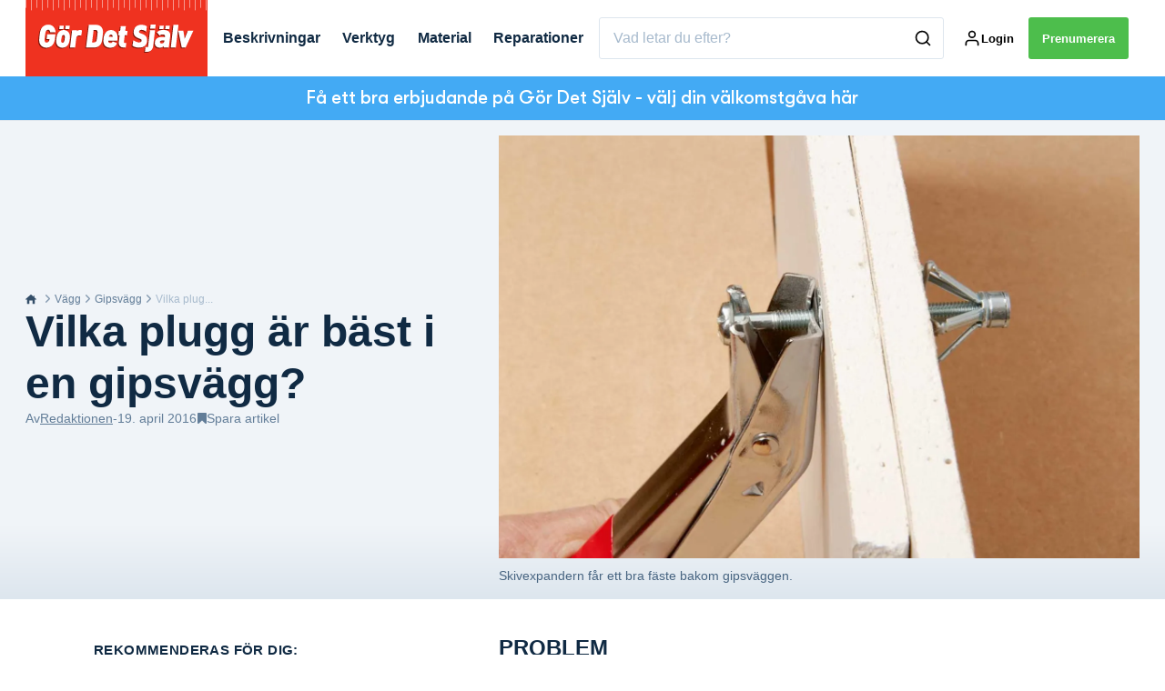

--- FILE ---
content_type: text/html; charset=utf-8
request_url: https://gds.se/vagg/gipsvagg/gipsvagg-vilka-plugg-ar-bast-i-en-gipsvagg
body_size: 43097
content:
<!doctype html>
<html data-n-head-ssr lang="sv" data-n-head="%7B%22lang%22:%7B%22ssr%22:%22sv%22%7D%7D">
  <head >
    <title>Gipsvägg: Vilka plugg är bäst i en gipsvägg? | gds.se</title><meta data-n-head="ssr" charset="utf-8"><meta data-n-head="ssr" name="viewport" content="width=device-width, initial-scale=1"><meta data-n-head="ssr" name="mobile-web-app-capable" content="yes"><meta data-n-head="ssr" name="apple-mobile-web-app-capable" content="yes"><meta data-n-head="ssr" name="apple-mobile-web-app-status-bar-style" content="black"><meta data-n-head="ssr" name="HandheldFriendly" content="true"><meta data-n-head="ssr" http-equiv="Accept-CH" content="DPR, Width, Viewport-Width"><meta data-n-head="ssr" http-equiv="X-UA-Compatible" content="IE=edge,chrome=1"><meta data-n-head="ssr" name="format-detection" content="telephone=no,date=no,address=no,email=no,url=no"><meta data-n-head="ssr" name="bwlVersion" content="1.5.2"><meta data-n-head="ssr" property="fb:app_id" content="casper.trolle@bonnier.fi"><meta data-n-head="ssr" property="og:locale" content="sv_SE"><meta data-n-head="ssr" property="og:site_name" content="Gör Det Själv"><meta data-n-head="ssr" property="theme-color" content="#ed4b36"><meta data-n-head="ssr" name="description" content="Jag ska hänga upp ett par relativt tunga föremål på en gipsvägg och funderar nu på vilka plugg som är bäst att använda?"><meta data-n-head="ssr" property="og:url" content="https://gds.se/vagg/gipsvagg/gipsvagg-vilka-plugg-ar-bast-i-en-gipsvagg"><meta data-n-head="ssr" property="og:title" content="Vilka plugg är bäst i en gipsvägg?"><meta data-n-head="ssr" property="og:description" content="Jag ska hänga upp ett par relativt tunga föremål på en gipsvägg och funderar nu på vilka plugg som är bäst att använda?"><meta data-n-head="ssr" property="og:type" content="article"><meta data-n-head="ssr" property="article:published_time" content="2016-04-19T12:33:06.000Z"><meta data-n-head="ssr" property="article:modified_time" content="2020-11-20T15:44:10.000Z"><meta data-n-head="ssr" property="article:section" content="Gipsvägg"><meta data-n-head="ssr" property="og:article:author" content="Redaktionen"><meta data-n-head="ssr" property="og:image" content="https://images.bonnier.cloud/files/gds/production/20170818034559/mg_5970.jpg?max-w=1200&amp;max-h=630&amp;fit=crop"><meta data-n-head="ssr" property="og:image:type" content="image/jpeg"><meta data-n-head="ssr" property="og:image:secure_url" content="https://images.bonnier.cloud/files/gds/production/20170818034559/mg_5970.jpg?max-w=1200&amp;max-h=630&amp;fit=crop"><meta data-n-head="ssr" property="og:image:width" content="1200"><meta data-n-head="ssr" property="og:image:height" content="630"><meta data-n-head="ssr" name="twitter:card" content="summary_large_image"><meta data-n-head="ssr" name="twitter:description" content="Jag ska hänga upp ett par relativt tunga föremål på en gipsvägg och funderar nu på vilka plugg som är bäst att använda?"><meta data-n-head="ssr" name="twitter:title" content="Vilka plugg är bäst i en gipsvägg?"><meta data-n-head="ssr" name="twitter:image" content="https://images.bonnier.cloud/files/gds/production/20170818034559/mg_5970.jpg"><meta data-n-head="ssr" name="twitter:image" content="https://images.bonnier.cloud/files/gds/production/20170818034559/mg_5970.jpg"><meta data-n-head="ssr" name="cxense-site-id" content="1139717734034012219"><meta data-n-head="ssr" name="cXenseParse:bse-country" content="se"><meta data-n-head="ssr" name="cXenseParse:bse-brand" content="GDS"><meta data-n-head="ssr" name="cXenseParse:bse-language" content="sv"><meta data-n-head="ssr" name="cXenseParse:articleid" content="81458"><meta data-n-head="ssr" name="cXenseParse:bse-pagetype" content="article"><meta data-n-head="ssr" name="cXenseParse:pageclass" content="content"><meta data-n-head="ssr" name="cXenseParse:title" content="Vilka plugg är bäst i en gipsvägg?"><meta data-n-head="ssr" name="cXenseParse:body-text" content="## PROBLEMJag ska hänga upp ett par relativt tunga föremål på en gipsvägg och funderar nu på vilka plugg som är bäst att använda?## LÖSNING:Om du har tänkt hänga upp relativt tunga saker på en gipsvägg är skivexpandern av metall ett bra val.Denna speciella plugg viker ut sig på baksidan av gipsskivan när den har borrats in i väggen. En specialtång ser till att den utvidgas helt. I en gipsskivevägg med två lager gips kan skivexpandern med säkerhet klar en belastning på 30 kg. Finns också med krok.**LÄS OCKSÅ:** [Varianter av gipspluggar](https://gds.se/material/varianter-av-gipspluggar)"><meta data-n-head="ssr" name="cXenseParse:description" content="Jag ska hänga upp ett par relativt tunga föremål på en gipsvägg och funderar nu på vilka plugg som är bäst att använda?"><meta data-n-head="ssr" name="cXenseParse:image" content="https://images.bonnier.cloud/files/gds/production/20170818034559/mg_5970.jpg"><meta data-n-head="ssr" name="cXenseParse:bse-danishsearchtitle" content="Hvilken plug er bedst i en gipsvæg?"><meta data-n-head="ssr" name="cXenseParse:recs:recommendable" content="true"><meta data-n-head="ssr" name="cXenseParse:bse-metatag-changedate" content="2020-11-20T15:44:10.000Z"><meta data-n-head="ssr" name="cXenseParse:recs:publishtime" content="2016-04-19T12:33:06.000Z"><meta data-n-head="ssr" name="cXenseParse:time:bse-featuredtime" content="2016-04-19T12:33:06.000Z"><meta data-n-head="ssr" name="cXenseParse:bse-reading-time" content="0"><meta data-n-head="ssr" name="cXenseParse:bse-taxo-cat" content="Gipsvägg"><meta data-n-head="ssr" name="cXenseParse:bse-taxo-cat-url" content="https://gds.se/vagg/gipsvagg"><meta data-n-head="ssr" name="cXenseParse:bse-taxo-cat-top" content="Vägg"><meta data-n-head="ssr" name="cXenseParse:bse-taxo-editorial-type" content="Fråga oss"><meta data-n-head="ssr" name="bcm-brand" content="GDS"><meta data-n-head="ssr" name="bcm-country" content="se"><meta data-n-head="ssr" name="bcm-type" content="site"><meta data-n-head="ssr" name="bcm-tablet-breakpoint" content="1025"><meta data-n-head="ssr" name="bcm-mobile-breakpoint" content="768"><meta data-n-head="ssr" name="bcm-title" content="Gipsvägg: Vilka plugg är bäst i en gipsvägg?"><meta data-n-head="ssr" name="bcm-sub" content="Vägg"><meta data-n-head="ssr" name="bcm-categories" content="Gipsvägg,Vägg"><meta data-n-head="ssr" name="bcm-tags" content=""><meta data-n-head="ssr" name="robots" content="max-image-preview:large"><meta data-n-head="ssr" property="bad:device" name="bad:device" content="desktop"><meta data-n-head="ssr" property="bad:pageType" name="bad:pageType" content="article"><link data-n-head="ssr" rel="icon" type="image/x-icon" href="/favicon.ico"><link data-n-head="ssr" rel="preconnect" href="https://dev.visualwebsiteoptimizer.com"><link data-n-head="ssr" rel="canonical" href="https://gds.se/vagg/gipsvagg/gipsvagg-vilka-plugg-ar-bast-i-en-gipsvagg"><link data-n-head="ssr" rel="alternate" type="application/rss+xml" title="Gör Det Själv RSS feed" href="https://gds.se/feed/rss"><link data-n-head="ssr" rel="alternate" hreflang="fi-FI" href="https://teeitse.com/seinat/kipsilevyseina/kipsilevy-millainen-proppu-on-paras"><link data-n-head="ssr" rel="alternate" hreflang="da-DK" href="https://goerdetselv.dk/vaegge/gipsvaeg/gipsvaeg-hvilken-plug-er-bedst-i-en-gipsvaeg"><link data-n-head="ssr" rel="alternate" hreflang="nb-NO" href="https://gjoerdetselv.com/vegg/gipsvegg/gipsvegg-hvilken-plugg-er-best-i-en-gipsvegg"><link data-n-head="ssr" rel="alternate" hreflang="sv-SE" href="https://gds.se/vagg/gipsvagg/gipsvagg-vilka-plugg-ar-bast-i-en-gipsvagg"><link data-n-head="ssr" rel="preload" as="image" href="https://images-bonnier.imgix.net/files/gds/production/20170818034557/mg_5970_0.jpg?auto=compress,format&amp;w=1500&amp;fp-x=0.5&amp;fp-y=0.5 1500w" srcset="https://images-bonnier.imgix.net/files/gds/production/20170818034557/mg_5970_0.jpg?auto=compress,format&amp;w=1500&amp;fp-x=0.5&amp;fp-y=0.5 1500w, https://images-bonnier.imgix.net/files/gds/production/20170818034557/mg_5970_0.jpg?auto=compress,format&amp;w=1024&amp;fp-x=0.5&amp;fp-y=0.5 1024w, https://images-bonnier.imgix.net/files/gds/production/20170818034557/mg_5970_0.jpg?auto=compress,format&amp;w=600&amp;fp-x=0.5&amp;fp-y=0.5 600w, https://images-bonnier.imgix.net/files/gds/production/20170818034557/mg_5970_0.jpg?auto=compress,format&amp;w=500&amp;fp-x=0.5&amp;fp-y=0.5 500w, https://images-bonnier.imgix.net/files/gds/production/20170818034557/mg_5970_0.jpg?auto=compress,format&amp;w=400&amp;fp-x=0.5&amp;fp-y=0.5 400w, https://images-bonnier.imgix.net/files/gds/production/20170818034557/mg_5970_0.jpg?auto=compress,format&amp;w=350&amp;fp-x=0.5&amp;fp-y=0.5 350w, https://images-bonnier.imgix.net/files/gds/production/20170818034557/mg_5970_0.jpg?auto=compress,format&amp;w=300&amp;fp-x=0.5&amp;fp-y=0.5 300w, https://images-bonnier.imgix.net/files/gds/production/20170818034557/mg_5970_0.jpg?auto=compress,format&amp;w=275&amp;fp-x=0.5&amp;fp-y=0.5 275w, https://images-bonnier.imgix.net/files/gds/production/20170818034557/mg_5970_0.jpg?auto=compress,format&amp;w=250&amp;fp-x=0.5&amp;fp-y=0.5 250w, https://images-bonnier.imgix.net/files/gds/production/20170818034557/mg_5970_0.jpg?auto=compress,format&amp;w=225&amp;fp-x=0.5&amp;fp-y=0.5 225w, https://images-bonnier.imgix.net/files/gds/production/20170818034557/mg_5970_0.jpg?auto=compress,format&amp;w=200&amp;fp-x=0.5&amp;fp-y=0.5 200w, https://images-bonnier.imgix.net/files/gds/production/20170818034557/mg_5970_0.jpg?auto=compress,format&amp;w=185&amp;fp-x=0.5&amp;fp-y=0.5 185w"><script data-n-head="ssr" type="text/javascript" id="vwoCode">  window._vwo_code || (function() {
            var account_id = 713144,
                version = 2.1,
                settings_tolerance = 2000,
                hide_element = 'body',
                hide_element_style = 'opacity:0 !important;filter:alpha(opacity=0) !important;background:none !important;transition:none !important;',
                f = false, w = window, d = document, v = d.querySelector('#vwoCode'),
                cK = '_vwo_' + account_id + '_settings', cc = {};
            try {
              var c = JSON.parse(localStorage.getItem('_vwo_' + account_id + '_config'));
              cc = c && typeof c === 'object' ? c : {};
            } catch (e) {}
            var stT = cc.stT === 'session' ? w.sessionStorage : w.localStorage;
            code = {
              use_existing_jquery: function() { return typeof use_existing_jquery !== 'undefined' ? use_existing_jquery : undefined; },
              library_tolerance: function() { return typeof library_tolerance !== 'undefined' ? library_tolerance : undefined; },
              settings_tolerance: function() { return cc.sT || settings_tolerance; },
              hide_element_style: function() { return '{' + (cc.hES || hide_element_style) + '}'; },
              hide_element: function() {
                if (performance.getEntriesByName('first-contentful-paint')[0]) { return ''; }
                return typeof cc.hE === 'string' ? cc.hE : hide_element;
              },
              getVersion: function() { return version; },
              finish: function(e) {
                if (!f) {
                  f = true;
                  var t = d.getElementById('_vis_opt_path_hides');
                  if (t) t.parentNode.removeChild(t);
                  if (e) (new Image).src = 'https://dev.visualwebsiteoptimizer.com/ee.gif?a=' + account_id + e;
                }
              },
              finished: function() { return f; },
              addScript: function(e) {
                var t = d.createElement('script');
                t.type = 'text/javascript';
                if (e.src) { t.src = e.src; } else { t.text = e.text; }
                d.getElementsByTagName('head')[0].appendChild(t);
              },
              load: function(e, t) {
                var i = this.getSettings(), n = d.createElement('script'), r = this;
                t = t || {};
                if (i) {
                  n.textContent = i;
                  d.getElementsByTagName('head')[0].appendChild(n);
                  if (!w.VWO || VWO.caE) {
                    stT.removeItem(cK);
                    r.load(e);
                  }
                } else {
                  var o = new XMLHttpRequest();
                  o.open('GET', e, true);
                  o.withCredentials = !t.dSC;
                  o.responseType = t.responseType || 'text';
                  o.onload = function() {
                    if (t.onloadCb) { return t.onloadCb(o, e); }
                    if (o.status === 200) { _vwo_code.addScript({ text: o.responseText }); }
                    else { _vwo_code.finish('&e=loading_failure:' + e); }
                  };
                  o.onerror = function() {
                    if (t.onerrorCb) { return t.onerrorCb(e); }
                    _vwo_code.finish('&e=loading_failure:' + e);
                  };
                  o.send();
                }
              },
              getSettings: function() {
                try {
                  var e = stT.getItem(cK);
                  if (!e) { return; }
                  e = JSON.parse(e);
                  if (Date.now() > e.e) {
                    stT.removeItem(cK);
                    return;
                  }
                  return e.s;
                } catch (e) { return; }
              },
              init: function() {
                if (d.URL.indexOf('__vwo_disable__') > -1) return;
                var e = this.settings_tolerance();
                w._vwo_settings_timer = setTimeout(function() {
                  _vwo_code.finish();
                  stT.removeItem(cK);
                }, e);
                var t;
                if (this.hide_element() !== 'body') {
                  t = d.createElement('style');
                  var i = this.hide_element(), n = i ? i + this.hide_element_style() : '', r = d.getElementsByTagName('head')[0];
                  t.setAttribute('id', '_vis_opt_path_hides');
                  v && t.setAttribute('nonce', v.nonce);
                  t.setAttribute('type', 'text/css');
                  if (t.styleSheet) t.styleSheet.cssText = n;
                  else t.appendChild(d.createTextNode(n));
                  r.appendChild(t);
                } else {
                  t = d.getElementsByTagName('head')[0];
                  var n = d.createElement('div');
                  n.style.cssText = 'z-index: 2147483647 !important;position: fixed !important;left: 0 !important;top: 0 !important;width: 100% !important;height: 100% !important;background: white !important;';
                  n.setAttribute('id', '_vis_opt_path_hides');
                  n.classList.add('_vis_hide_layer');
                  t.parentNode.insertBefore(n, t.nextSibling);
                }
                var o = 'https://dev.visualwebsiteoptimizer.com/j.php?a=' + account_id + '&u=' + encodeURIComponent(d.URL) + '&vn=' + version;
                if (w.location.search.indexOf('_vwo_xhr') !== -1) {
                  this.addScript({ src: o });
                } else {
                  this.load(o + '&x=true');
                }
              }
            };
            w._vwo_code = code;
            code.init();
          })();
      
          window.VWO = window.VWO || [];
          window.VWO.push(['onVariationApplied', function(data) {
            var expId = data[1];
            var variationId = data[2];
            if (typeof(_vwo_exp[expId].comb_n[variationId]) !== 'undefined' && ['VISUAL_AB', 'VISUAL', 'SPLIT_URL', 'SURVEY'].indexOf(_vwo_exp[expId].type) > -1) {
              var x = [_vwo_exp[expId].comb_n[variationId]];
              window._mfq = window._mfq || [];
              window._mfq.push(["tag", "Variant: " + x]);
            }
          }]);  </script><script data-n-head="ssr" data-hid="gtm-script">if(!window._gtm_init){window._gtm_init=1;(function(w,n,d,m,e,p){w[d]=(w[d]==1||n[d]=='yes'||n[d]==1||n[m]==1||(w[e]&&w[e][p]&&w[e][p]()))?1:0})(window,navigator,'doNotTrack','msDoNotTrack','external','msTrackingProtectionEnabled');(function(w,d,s,l,x,y){w[x]={};w._gtm_inject=function(i){if(w.doNotTrack||w[x][i])return;w[x][i]=1;w[l]=w[l]||[];w[l].push({'gtm.start':new Date().getTime(),event:'gtm.js'});var f=d.getElementsByTagName(s)[0],j=d.createElement(s);j.async=true;j.src='https://www.googletagmanager.com/gtm.js?id='+i;f.parentNode.insertBefore(j,f);}})(window,document,'script','dataLayer','_gtm_ids','_gtm_inject')}</script><script data-n-head="ssr" data-hid="CookieConsent" id="CookieConsent" type="text/javascript" charset="utf-8">window.gdprAppliesGlobally=true;(function(){function r(e){if(!window.frames[e]){if(document.body&&document.body.firstChild){var t=document.body;var n=document.createElement("iframe");n.style.display="none";n.name=e;n.title=e;t.insertBefore(n,t.firstChild)}else{setTimeout(function(){r(e)},5)}}}function e(n,i,o,c,s){function e(e,t,n,r){if(typeof n!=="function"){return}if(!window[i]){window[i]=[]}var a=false;if(s){a=s(e,r,n)}if(!a){window[i].push({command:e,version:t,callback:n,parameter:r})}}e.stub=true;e.stubVersion=2;function t(r){if(!window[n]||window[n].stub!==true){return}if(!r.data){return}var a=typeof r.data==="string";var e;try{e=a?JSON.parse(r.data):r.data}catch(t){return}if(e[o]){var i=e[o];window[n](i.command,i.version,function(e,t){var n={};n[c]={returnValue:e,success:t,callId:i.callId};r.source.postMessage(a?JSON.stringify(n):n,"*")},i.parameter)}}if(typeof window[n]!=="function"){window[n]=e;if(window.addEventListener){window.addEventListener("message",t,false)}else{window.attachEvent("onmessage",t)}}}e("__tcfapi","__tcfapiBuffer","__tcfapiCall","__tcfapiReturn");r("__tcfapiLocator");(function(e,t){var n=document.createElement("link");n.rel="preload";n.as="script";var r=document.createElement("script");r.id="spcloader";r.type="text/javascript";r["async"]=true;r.charset="utf-8";var a="https://sdk.privacy-center.org/"+e+"/loader.js?target_type=notice&target="+t;n.href=a;r.src=a;var i=document.getElementsByTagName("script")[0];i.parentNode.insertBefore(n,i);i.parentNode.insertBefore(r,i)})("fb809c51-e9cd-4e35-a92d-e44bb858841e","KKyQQjbc")})();</script><script data-n-head="ssr" data-hid="DidomiConfig" innterHTML="window.didomiConfig = {
        user: {
          bots: {
            consentRequired: false,
            types: ['crawlers', 'performance'],
            extraUserAgents: [],
          }
        }
      }" type="text/javascript" charset="utf-8"></script><script data-n-head="ssr" data-hid="gpt-script-id" src="https://securepubads.g.doubleclick.net/tag/js/gpt.js" data-vendor="google"></script><script data-n-head="ssr" data-hid="rubicon-script-id" src="https://micro.rubiconproject.com/prebid/dynamic/12954.js?site=BP_SE" id="rubicon-script-id" data-vendor="iab:52"></script><script data-n-head="ssr" data-hid="cxense" src="https://cdn.cxense.com/cx.cce.js" defer ssr="false"></script><script data-n-head="ssr" data-hid="common-bonnier-datalayer-cloud-script" src="https://europe-west1-bonnier-big-data.cloudfunctions.net/commonBonnierDataLayer" async></script><script data-n-head="ssr" data-hid="cxense-init" type="text/javascript" charset="utf-8">
            window.cX = window.cX || {}
            window.cX.callQueue = window.cX.callQueue || []
            window.cX.callQueue.push(['setSiteId', '1139717734034012219'])
            window.cX.callQueue.push(['sendPageViewEvent'])
          </script><script data-n-head="ssr" data-hid="piano-script" type="text/javascript" charset="utf-8" ssr="false">
          tp = window.tp || [];
          tp.push(["setAid", 'Xv3TrgxRpu']);
          tp.push(["setSandbox", false]);
          tp.push(["setCxenseSiteId", '1139717734034012219']);

          (function(src) {
              var a = document.createElement("script");
              a.type = "text/javascript";
              a.async = true;
              a.src = src;
              var b = document.getElementsByTagName("script")[0];
              b.parentNode.insertBefore(a, b)
          })("https://cdn.tinypass.com/api/tinypass.min.js");
      </script><script data-n-head="ssr" type="application/ld+json">[{"@context":"https://schema.org","@type":"Article","@id":"https://gds.se/vagg/gipsvagg/gipsvagg-vilka-plugg-ar-bast-i-en-gipsvagg#article","inLanguage":"sv-SE","url":"https://gds.se/vagg/gipsvagg/gipsvagg-vilka-plugg-ar-bast-i-en-gipsvagg","mainEntityOfPage":"https://gds.se/vagg/gipsvagg/gipsvagg-vilka-plugg-ar-bast-i-en-gipsvagg","name":"Vilka plugg är bäst i en gipsvägg?","image":"https://images.bonnier.cloud/files/gds/production/20170818034559/mg_5970.jpg","description":"Jag ska hänga upp ett par relativt tunga föremål på en gipsvägg och funderar nu på vilka plugg som är bäst att använda?","headline":"Vilka plugg är bäst i en gipsvägg?","datePublished":"2016-04-19T12:33:06.000Z","dateModified":"2020-11-20T15:44:10.000Z","publisher":[{"@type":"Organization","url":"https://gds.se","name":"Gör Det Själv","description":"Sveriges enda gör det själv-magasin. Vi erbjuder över 1000 steg för steg-vägledningar utförda av fackfolk, som garanterar dig ett bra resultat.","logo":[{"@type":"ImageObject","url":"gds.se/logo.png"}]}],"author":[{"@type":"Person","@id":"https://gds.se/author#Person","name":"Redaktionen","url":"https://gds.se/author","jobTitle":null,"description":"","image":[]}],"potentialAction":[{"@type":"ReadAction","target":["https://gds.se"]},{"@type":"SearchAction","target":[{"@type":"EntryPoint","urlTemplate":"https://gds.se/search?s={search_term_string}"}],"query-input":[{"@type":"PropertyValueSpecification","valueRequired":"https://schema.org/True","valueName":"search_term_string"}]}]},{"@context":"https://schema.org","@type":"ItemList","itemListElement":[]},{"@context":"https://schema.org","@type":"ItemList","itemListElement":[]},{"@context":"https://schema.org","@type":"BreadcrumbList","itemListElement":[{"@context":"https://schema.org","@type":"ListItem","position":0,"name":"vagg","item":"https://gds.se/vagg"},{"@context":"https://schema.org","@type":"ListItem","position":1,"name":"gipsvagg","item":"https://gds.se/vagg/gipsvagg"},{"@context":"https://schema.org","@type":"ListItem","position":2,"name":"gipsvagg vilka plugg ar bast i en gipsvagg","item":null}]},{"@context":"https://schema.org","@type":"Article","@id":"https://gds.se/vagg/gipsvagg/gipsvagg-vilka-plugg-ar-bast-i-en-gipsvagg#article","inLanguage":"sv-SE"}]</script><link rel="preload" href="/_nuxt/acae19b.js" as="script"><link rel="preload" href="/_nuxt/688534e.js" as="script"><link rel="preload" href="/_nuxt/css/2d01f6a.css" as="style"><link rel="preload" href="/_nuxt/4bf0f0a.js" as="script"><link rel="preload" href="/_nuxt/css/b0815cb.css" as="style"><link rel="preload" href="/_nuxt/094cfbe.js" as="script"><link rel="preload" href="/_nuxt/39838c3.js" as="script"><link rel="preload" href="/_nuxt/css/6587ab0.css" as="style"><link rel="preload" href="/_nuxt/d5a76bb.js" as="script"><link rel="preload" href="/_nuxt/css/9b7a208.css" as="style"><link rel="preload" href="/_nuxt/0e9772d.js" as="script"><link rel="preload" href="/_nuxt/d205865.js" as="script"><link rel="preload" href="/_nuxt/css/8d068eb.css" as="style"><link rel="preload" href="/_nuxt/aabe30b.js" as="script"><link rel="preload" href="/_nuxt/css/e86d5b9.css" as="style"><link rel="preload" href="/_nuxt/dcd5f3b.js" as="script"><link rel="preload" href="/_nuxt/css/9c1bd75.css" as="style"><link rel="preload" href="/_nuxt/53fcdfa.js" as="script"><link rel="preload" href="/_nuxt/css/fd249dc.css" as="style"><link rel="preload" href="/_nuxt/d24b8b7.js" as="script"><link rel="stylesheet" href="/_nuxt/css/2d01f6a.css"><link rel="stylesheet" href="/_nuxt/css/b0815cb.css"><link rel="stylesheet" href="/_nuxt/css/6587ab0.css"><link rel="stylesheet" href="/_nuxt/css/9b7a208.css"><link rel="stylesheet" href="/_nuxt/css/8d068eb.css"><link rel="stylesheet" href="/_nuxt/css/e86d5b9.css"><link rel="stylesheet" href="/_nuxt/css/9c1bd75.css"><link rel="stylesheet" href="/_nuxt/css/fd249dc.css">
  </head>
  <body class="no-js" data-n-head="%7B%22class%22:%7B%22ssr%22:%22no-js%22%7D%7D">
    <noscript data-n-head="ssr" data-hid="gtm-noscript" data-pbody="true"><iframe src="https://www.googletagmanager.com/ns.html?id=GTM-5HQ6KLM&" height="0" width="0" style="display:none;visibility:hidden" title="gtm"></iframe></noscript><div data-server-rendered="true" id="__nuxt"><!----><div id="__layout"><main data-fetch-key="data-v-52bc752c:0" style="position:relative;" data-v-52bc752c><div id="mkt-placement-5" data-v-afb14004 data-v-52bc752c></div> <div id="mkt-placement-4" data-v-afb14004 data-v-52bc752c></div> <div id="mkt-placement-11" data-v-afb14004 data-v-52bc752c></div> <div data-v-52bc752c><div class="vue-portal-target" data-v-52bc752c></div></div> <header class="header grid" data-v-88487374 data-v-52bc752c><div class="header__row grid__item--content-wide" data-v-88487374><a href="/" title="Hem" class="header__logo nuxt-link-active" data-v-3817705c data-v-88487374><svg viewBox="0 0 190 80" data-v-3817705c><use xlink:href="/_nuxt/img/sprite.b1bbd6b.svg#logo__se"></use></svg></a> <nav class="header__menu" data-v-88487374><ul class="menu" data-v-88487374><li class="menu__item" data-v-88487374><a href="/vagg/gipsvagg/gipsvagg-vilka-plugg-ar-bast-i-en-gipsvagg#" class="menu__link" data-v-88487374>
            Beskrivningar
          </a> <ul class="submenu" style="display:none;" data-v-88487374><li class="submenu__item" data-v-88487374><a href="/om-gor-det-sjalv/hitta-alla-beskrivningar-pa-gor-det-sjalv" class="submenu__link" data-v-88487374>
                Hitta alla beskrivningar
              </a></li><li class="submenu__item" data-v-88487374><a href="/altan" class="submenu__link" data-v-88487374>
                Altan
              </a></li><li class="submenu__item" data-v-88487374><a href="/badrum" class="submenu__link" data-v-88487374>
                Badrum
              </a></li><li class="submenu__item" data-v-88487374><a href="/byggnader/forrad" class="submenu__link" data-v-88487374>
                Förråd
              </a></li><li class="submenu__item" data-v-88487374><a href="/tradgarden/odlingslada" class="submenu__link" data-v-88487374>
                Odlingslåda
              </a></li><li class="submenu__item" data-v-88487374><a href="/kok" class="submenu__link" data-v-88487374>
                Kök
              </a></li><li class="submenu__item" data-v-88487374><a href="/tradgarden/pergola" class="submenu__link" data-v-88487374>
                Pergola
              </a></li><li class="submenu__item" data-v-88487374><a href="/ritprogram" class="submenu__link" data-v-88487374>
                Ritprogram
              </a></li><li class="submenu__item" data-v-88487374><a href="/tradgarden/utekok" class="submenu__link" data-v-88487374>
                Utekök
              </a></li><li class="submenu__item" data-v-88487374><a href="/byggnader/vaxthus-och-orangeri" class="submenu__link" data-v-88487374>
                Växthus och orangeri
              </a></li></ul></li><li class="menu__item" data-v-88487374><a href="/verktyg" class="menu__link" data-v-88487374>
            Verktyg
          </a> <ul class="submenu" style="display:none;" data-v-88487374><li class="submenu__item" data-v-88487374><a href="/oberoende-verktygstest" class="submenu__link" data-v-88487374>
                Verktygstest
              </a></li><li class="submenu__item" data-v-88487374><a href="/verktyg/borrskruvdragare" class="submenu__link" data-v-88487374>
                Borrmaskiner och borrskruvdragare
              </a></li><li class="submenu__item" data-v-88487374><a href="/verktyg/slipmaskiner" class="submenu__link" data-v-88487374>
                Slipmaskiner
              </a></li><li class="submenu__item" data-v-88487374><a href="/verktyg/elsag" class="submenu__link" data-v-88487374>
                Sågar
              </a></li><li class="submenu__item" data-v-88487374><a href="/verktyg/tradgardsmaskiner" class="submenu__link" data-v-88487374>
                Trädgårdsmaskiner
              </a></li><li class="submenu__item" data-v-88487374><a href="/om-gor-det-sjalv/hitta-alla-artiklar-om-verktyg-pa-gor-det-sjalv" class="submenu__link" data-v-88487374>
                Hitta alla artiklar om verktyg
              </a></li></ul></li><li class="menu__item" data-v-88487374><a href="/vagg/gipsvagg/gipsvagg-vilka-plugg-ar-bast-i-en-gipsvagg#" class="menu__link" data-v-88487374>
            Material
          </a> <ul class="submenu" style="display:none;" data-v-88487374><li class="submenu__item" data-v-88487374><a href="/materialguiden" class="submenu__link" data-v-88487374>
                Materialguiden
              </a></li><li class="submenu__item" data-v-88487374><a href="/materialguiden" class="submenu__link" data-v-88487374>
                Jämför 500 material
              </a></li><li class="submenu__item" data-v-88487374><a href="/material/traskivor" class="submenu__link" data-v-88487374>
                Byggskivor
              </a></li><li class="submenu__item" data-v-88487374><a href="/material/fogmassa" class="submenu__link" data-v-88487374>
                Fogmassa
              </a></li><li class="submenu__item" data-v-88487374><a href="/material/farg" class="submenu__link" data-v-88487374>
                Färg och lack
              </a></li><li class="submenu__item" data-v-88487374><a href="/material/gipsskivor" class="submenu__link" data-v-88487374>
                Gipsskivor
              </a></li><li class="submenu__item" data-v-88487374><a href="/material/sand-och-grus" class="submenu__link" data-v-88487374>
                Sand och grus
              </a></li><li class="submenu__item" data-v-88487374><a href="/altan/tradack/trall" class="submenu__link" data-v-88487374>
                Trall
              </a></li><li class="submenu__item" data-v-88487374><a href="/material/tra" class="submenu__link" data-v-88487374>
                Trä
              </a></li><li class="submenu__item" data-v-88487374><a href="/om-gor-det-sjalv/hitta-alla-artiklar-om-material-pa-gor-det-sjalv" class="submenu__link" data-v-88487374>
                Hitta alla artiklar om material
              </a></li></ul></li><li class="menu__item" data-v-88487374><a href="/vagg/gipsvagg/gipsvagg-vilka-plugg-ar-bast-i-en-gipsvagg#" class="menu__link" data-v-88487374>
            Reparationer
          </a> <ul class="submenu" style="display:none;" data-v-88487374><li class="submenu__item" data-v-88487374><a href="/husets-viktigaste-reparationer" class="submenu__link" data-v-88487374>
                Se mer än 300 reparationer
              </a></li></ul></li></ul></nav> <div class="header__search" data-v-88487374><div class="search" data-v-88487374><button class="btn btn--border-alt btn--sm btn--narrow search__toggle" data-v-88487374><svg viewBox="0 0 24 24" class="search__toggle__icon search__toggle__icon--close" data-v-88487374><use xlink:href="/_nuxt/img/sprite.b1bbd6b.svg#close"></use></svg> <svg viewBox="0 0 24 24" class="search__toggle__icon search__toggle__icon--search" data-v-88487374><use xlink:href="/_nuxt/img/sprite.b1bbd6b.svg#search"></use></svg> <span class="search__toggle--label" data-v-88487374>
            Sök
          </span></button> <div class="search__wrapper searchForm" data-v-88487374><form action="/search" method="get" class="search__form" data-v-88487374><input id="main-search-input" placeholder="Vad letar du efter?" name="s" type="search" value class="search__input hide-clear" data-v-88487374> <button type="submit" class="search__submit" data-v-88487374><svg viewBox="0 0 24 24" class="search__svg" data-v-88487374><use xlink:href="/_nuxt/img/sprite.b1bbd6b.svg#search"></use></svg></button></form></div></div></div> <div class="header__tools" data-v-88487374><div class="tools" data-v-88487374><button class="btn btn--border-alt btn--sm btn--narrow toggleLogin" style="display:none;" data-v-88487374><svg viewBox="0 0 21 21" class="search__svg" data-v-88487374><use xlink:href="/_nuxt/img/sprite.b1bbd6b.svg#user"></use></svg> <span class="tools__label tools__item--login-label" data-v-88487374></span></button> <a href="https://id.bonnierpublications.com/login" class="btn btn--border-alt btn--sm btn--narrow" style="display:;" data-v-88487374><svg viewBox="0 0 21 21" class="search__svg" data-v-88487374><use xlink:href="/_nuxt/img/sprite.b1bbd6b.svg#user"></use></svg> <span class="tools__label tools__item--login-label hidden-sm-down" data-v-88487374>
            Login</span></a> <button class="btn btn--sm btn--green btn--subscribe mkt-subscribe-trigger" style="display:;" data-v-88487374>
          Prenumerera
        </button> <div tabindex="-1" class="user-menu" data-v-88487374><div class="user-list" data-v-88487374><li class="user-list__item" data-v-88487374><a href="/min-sida" title="Min information" class="user-list__link" data-v-88487374><span data-v-88487374>Min information</span></a></li><li class="user-list__item" data-v-88487374><a href="/mina-sparade-artiklar" title="Mina sparade artiklar" class="user-list__link" data-v-88487374><span data-v-88487374>Mina sparade artiklar</span></a></li> <li class="user-list__item" data-v-88487374><button class="btn btn--primary btn--sm btn--block" data-v-88487374>
                Log ud
              </button></li></div></div></div></div></div> <div id="mkt-placement-2" class="top-ribbon grid__item--full" data-v-88487374></div></header> <div class="content-wrapper" data-v-52bc752c><div class="site-content" data-v-52bc752c><div data-fetch-key="0"><div data-fetch-key="data-v-8cf66260:0" class="article" data-v-8cf66260><DIV class="v-portal" style="display:none;" data-v-8cf66260></DIV> <article data-v-8cf66260><!----> <!----> <div class="grid article content" data-v-8cf66260><div chapters="" class="grid__item--full grid content-header--box" data-v-8cf66260><div class="grid__item--full grid content-header"><div data-fetch-key="1" class="grid__item--content-wide inner-grid"><div class="content-header__wrapper grid__item--full md-grid__item-5col"><div class="article-header__content"><div class="content-header__content"><div class="breadcrumbs content-header--breadcrumb" data-v-fca49f64><a href="/" class="breadcrumbs__home" data-v-fca49f64><svg viewBox="0 0 13 13" class="breadcrumbs__home" data-v-fca49f64><use xlink:href="/_nuxt/img/sprite.b1bbd6b.svg#gds_home"></use></svg></a> <div class="breadcrumbs__item" data-v-fca49f64><svg viewBox="0 0 24 24" class="breadcrumbs__arrow" data-v-fca49f64><use xlink:href="/_nuxt/img/sprite.b1bbd6b.svg#chevron-right"></use></svg> <a href="/vagg" class="breadcrumbs__link nuxt-link-active" data-v-fca49f64>Vägg
    </a></div><div class="breadcrumbs__item" data-v-fca49f64><svg viewBox="0 0 24 24" class="breadcrumbs__arrow" data-v-fca49f64><use xlink:href="/_nuxt/img/sprite.b1bbd6b.svg#chevron-right"></use></svg> <a href="/vagg/gipsvagg" class="breadcrumbs__link nuxt-link-active" data-v-fca49f64>Gipsvägg
    </a></div><div class="breadcrumbs__item" data-v-fca49f64><svg viewBox="0 0 24 24" class="breadcrumbs__arrow" data-v-fca49f64><use xlink:href="/_nuxt/img/sprite.b1bbd6b.svg#chevron-right"></use></svg> <span class="breadcrumbs__no-link" data-v-fca49f64>Vilka plug...</span></div></div> <h1 class="content-header__title cXenseParse">Vilka plugg är bäst i en gipsvägg?</h1> <p class="content-header__summary cXenseParse">
          
        </p> <div class="content-header__byline"><div id="68" count="2137" timezone_type="3" timezone="Europe/Copenhagen" class="grid__item--content" data-v-0e8eb721><div class="article-byline" data-v-0e8eb721><div class="article-byline__author" data-v-0e8eb721><div class="article-byline__name" data-v-0e8eb721><span class="article-byline__tease" data-v-0e8eb721>
          Av
        </span> <div data-v-0e8eb721><div data-v-0e8eb721><a href="/author" class="article-byline__link" data-v-0e8eb721>Redaktionen</a></div> <!----></div></div> <span data-v-0e8eb721>-</span> <div class="article-byline__date" data-v-0e8eb721>19. april 2016</div></div></div></div> <div class="content-header--tools"><button class="content-header--tools__link"><i class="icon-bookmark content-header--tools__icon"></i> <span class="content-header--tools_message">
                Spara artikel
              </span></button> <span class="tooltip" style="display:none;">Du måste vara inloggad för att kunna spara artiklar</span></div></div> <!----></div></div></div> <div class="grid__item--full md-grid__item-7col"><div class="widget" data-v-98843fcc><figure class="default" data-v-98843fcc><a href="https://images-bonnier.imgix.net/files/gds/production/20170818034557/mg_5970_0.jpg?auto=compress,format" class="image__link" data-v-98843fcc><picture class="image__skeleton" style="padding-top:66%;--focalpoint:50% 50%;" data-v-16c31072 data-v-98843fcc><source data-srcset="https://images-bonnier.imgix.net/files/gds/production/20170818034557/mg_5970_0.jpg?auto=compress,format&amp;w=1500&amp;fp-x=0.5&amp;fp-y=0.5 1500w, https://images-bonnier.imgix.net/files/gds/production/20170818034557/mg_5970_0.jpg?auto=compress,format&amp;w=1024&amp;fp-x=0.5&amp;fp-y=0.5 1024w, https://images-bonnier.imgix.net/files/gds/production/20170818034557/mg_5970_0.jpg?auto=compress,format&amp;w=600&amp;fp-x=0.5&amp;fp-y=0.5 600w, https://images-bonnier.imgix.net/files/gds/production/20170818034557/mg_5970_0.jpg?auto=compress,format&amp;w=500&amp;fp-x=0.5&amp;fp-y=0.5 500w, https://images-bonnier.imgix.net/files/gds/production/20170818034557/mg_5970_0.jpg?auto=compress,format&amp;w=400&amp;fp-x=0.5&amp;fp-y=0.5 400w, https://images-bonnier.imgix.net/files/gds/production/20170818034557/mg_5970_0.jpg?auto=compress,format&amp;w=350&amp;fp-x=0.5&amp;fp-y=0.5 350w, https://images-bonnier.imgix.net/files/gds/production/20170818034557/mg_5970_0.jpg?auto=compress,format&amp;w=300&amp;fp-x=0.5&amp;fp-y=0.5 300w, https://images-bonnier.imgix.net/files/gds/production/20170818034557/mg_5970_0.jpg?auto=compress,format&amp;w=275&amp;fp-x=0.5&amp;fp-y=0.5 275w, https://images-bonnier.imgix.net/files/gds/production/20170818034557/mg_5970_0.jpg?auto=compress,format&amp;w=250&amp;fp-x=0.5&amp;fp-y=0.5 250w, https://images-bonnier.imgix.net/files/gds/production/20170818034557/mg_5970_0.jpg?auto=compress,format&amp;w=225&amp;fp-x=0.5&amp;fp-y=0.5 225w, https://images-bonnier.imgix.net/files/gds/production/20170818034557/mg_5970_0.jpg?auto=compress,format&amp;w=200&amp;fp-x=0.5&amp;fp-y=0.5 200w, https://images-bonnier.imgix.net/files/gds/production/20170818034557/mg_5970_0.jpg?auto=compress,format&amp;w=185&amp;fp-x=0.5&amp;fp-y=0.5 185w" data-v-16c31072> <img sizes="auto" data-src="https://images-bonnier.imgix.net/files/gds/production/20170818034557/mg_5970_0.jpg?auto=compress,format&amp;w=1500&amp;fp-x=0.5&amp;fp-y=0.5 1500w" src="https://images-bonnier.imgix.net/files/gds/production/20170818034557/mg_5970_0.jpg?auto=compress,format&amp;w=1500&amp;fp-x=0.5&amp;fp-y=0.5 1500w" alt="" title="" width="1000" height="667" class="lazyloaded image__position__no__lazy" data-v-16c31072></picture></a> <figcaption class="caption" data-v-98843fcc><div class="markdown ol-default cXenseParse" data-v-98843fcc><p>Skivexpandern får ett bra fäste bakom gipsväggen.</p></div> <!----></figcaption></figure></div></div></div></div></div> <!----> <div class="grid__item--content-wide inner-grid paywall article__content" data-v-8cf66260><aside class="lg-grid__item-5col grid__item--full" data-v-8cf66260><!----> <!----></aside> <div id="mkt-placement-7" data-v-afb14004 data-v-8cf66260></div> <div class="articleContent lg-grid__item-7col grid__item--full" data-v-8cf66260><!----> <div data-v-8cf66260> <div index="0" class="grid__item text_item paywall paywall-0" data-v-8cf66260><div index="0" type="text_item" uuid="d30f9ba6-4258-4b5e-a4ae-aa63643d8f5c" class="grid__item--content widget text-item-wrapper grid__item" data-v-8cf66260><div class="markdown cXenseParse">
    <h2 id="problem">
      PROBLEM
    </h2>
    

    <p>Jag ska hänga upp ett par relativt tunga föremål på en gipsvägg och funderar nu på vilka plugg som är bäst att använda?</p>
    <h2 id="lösning">
      LÖSNING:
    </h2>
    

    <p>Om du har tänkt hänga upp relativt tunga saker på en gipsvägg är skivexpandern av metall ett bra val.</p><p>Denna speciella plugg viker ut sig på baksidan av gipsskivan när den har borrats in i väggen. En specialtång ser till att den utvidgas helt. I en gipsskivevägg med två lager gips kan skivexpandern med säkerhet klar en belastning på 30 kg. Finns också med krok.</p><p><strong>LÄS OCKSÅ:</strong> <a href="https://gds.se/material/varianter-av-gipspluggar" >Varianter av gipspluggar</a></p></div></div> <div class="mkt-placement-8" data-v-afb14004></div></div><div index="1" class="grid__item bcm_banner" data-v-8cf66260><div index="1" type="bcm_banner" uuid="76205713-ac08-4711-a86d-34b08411b9e8" class="grid__item--full grid__item grid__item--content bcm-banner bonnier-ad grid__item" style="text-align:center !important;" data-v-6c7431a2 data-v-8cf66260><b-a-d slotname="articlemodule" data-v-6c7431a2></b-a-d></div> <!----></div></div> <!----> <div class="grid__item--content grid__item--content centered-content ctm-container" data-v-3060bc56 data-v-8cf66260><div id="mkt-placement-3" data-v-afb14004 data-v-3060bc56></div> <!----></div> <ul class="tag-list" data-v-8cf66260></ul></div></div> <div id="mkt-placement-16" class="grid__item--content-wide" data-v-8cf66260></div> <div id="mkt-placement-19" class="grid__item--content-wide" data-v-8cf66260></div></div></article></div></div></div></div> <footer class="site-footer grid" data-v-2970477d data-v-52bc752c><div class="grid__item--full scroll-top" data-v-2970477d><div class="scroll-top__content" data-v-2970477d><a href="#" class="scroll-top__link" data-v-2970477d>
        Till toppen
        <span class="scroll-top__icon" data-v-2970477d><svg viewBox="0 0 24 24" class="scroll-top__svg" data-v-2970477d><use xlink:href="/_nuxt/img/sprite.b1bbd6b.svg#chevron-up"></use></svg></span></a></div></div> <div class="main-footer grid__item--content-wide" data-v-2970477d><div class="grid-footer" data-v-2970477d><div class="grid__item" data-v-2970477d><span class="footer-nav-heading" data-v-2970477d>
          Gör Det Själv
        </span> <!----> <ul class="footer-list" data-v-2970477d><li class="footer-list__item item-nonlink" data-v-2970477d><div data-v-2970477d><p>Bonnier Publications International AS</p></div></li><li class="footer-list__item item-nonlink" data-v-2970477d><div data-v-2970477d><p>Postboks 543</p></div></li><li class="footer-list__item item-nonlink" data-v-2970477d><div data-v-2970477d><p>1411 Kolbotn, Norge</p></div></li><li class="footer-list__item item-nonlink" data-v-2970477d><div data-v-2970477d><p>Org. 977041066</p></div></li><li class="footer-list__item item-nonlink" data-v-2970477d><div data-v-2970477d><p>Ansvarig utgivare: Magnus Bergsten</p></div></li><li class="footer-list__item item-nonlink" data-v-2970477d><div data-v-2970477d><p>KUNDTJÄNST</p></div></li><li class="footer-list__item" data-v-2970477d><a href="https://kundtjanst.nu/" target="_blank" rel="noreferrer noopener" class="footer-list__link" data-v-2970477d>Självbetjäning</a></li><li class="footer-list__item item-nonlink" data-v-2970477d><div data-v-2970477d><p>Telefon: 08-555 454 00</p></div></li></ul></div><div class="grid__item" data-v-2970477d><span class="footer-nav-heading" data-v-2970477d>
          Sociala Medier
        </span> <!----> <ul class="footer-list" data-v-2970477d><li class="footer-list__item" data-v-2970477d><a href="https://www.facebook.com/gds.se" target="_blank" rel="noreferrer noopener" class="footer-list__link" data-v-2970477d>Facebook</a></li><li class="footer-list__item" data-v-2970477d><a href="https://www.instagram.com/gordetsjalvmagasin/" target="_blank" rel="noreferrer noopener" class="footer-list__link" data-v-2970477d>Instagram</a></li><li class="footer-list__item" data-v-2970477d><a href="https://se.pinterest.com/grdetsjlv/" target="_blank" rel="noreferrer noopener" class="footer-list__link" data-v-2970477d>Pinterest</a></li></ul></div><div class="grid__item" data-v-2970477d><span class="footer-nav-heading" data-v-2970477d>
          Om Gör Det Själv
        </span> <!----> <ul class="footer-list" data-v-2970477d><li class="footer-list__item" data-v-2970477d><a href="https://prenumeration.gds.se/brand/gor-det-sjalv/?media=Abonner_link" target="_blank" rel="noreferrer noopener" class="footer-list__link" data-v-2970477d>Prenumerera</a></li><li class="footer-list__item" data-v-2970477d><a href="/kontakta-oss" class="footer-list__link nuxt-link" data-v-2970477d>Kontakta oss</a></li><li class="footer-list__item" data-v-2970477d><a href="/om-gor-det-sjalv/registrera-dig-for-gor-det-sjalvs-nyhetsbrev" class="footer-list__link nuxt-link" data-v-2970477d>Registrera dig för Gör Det Självs nyhetsbrev</a></li><li class="footer-list__item" data-v-2970477d><a href="https://bonnierpublications.com/en/brands/goer-det-selv/" target="_blank" rel="noreferrer noopener" class="footer-list__link" data-v-2970477d>För annonsörer</a></li></ul></div><div class="grid__item" data-v-2970477d><span class="footer-nav-heading" data-v-2970477d>
          Information
        </span> <!----> <ul class="footer-list" data-v-2970477d><li class="footer-list__item" data-v-2970477d><a href="https://bonnierpublications.com/cookiepolicy/" target="_blank" rel="noreferrer noopener" class="footer-list__link" data-v-2970477d>Cookiepolicy</a></li><li class="footer-list__item" data-v-2970477d><a href="#cookie" class="footer-list__link cookie-consent-renew" data-v-2970477d>Cookie-inställningar</a></li><li class="footer-list__item" data-v-2970477d><a href="https://bonnierpublications.com/personuppgiftspolicy-fi/" target="_blank" rel="noreferrer noopener" class="footer-list__link" data-v-2970477d>Personuppgiftspolicy</a></li><li class="footer-list__item" data-v-2970477d><a href="/juridisk-information" class="footer-list__link nuxt-link" data-v-2970477d>Juridisk information</a></li></ul></div><div class="grid__item" data-v-2970477d><span class="footer-nav-heading" data-v-2970477d>
          Ämnen på Gör Det Själv
        </span> <!----> <ul class="footer-list" data-v-2970477d><li class="footer-list__item" data-v-2970477d><a href="/altan" class="footer-list__link nuxt-link" data-v-2970477d>Altan</a></li><li class="footer-list__item" data-v-2970477d><a href="/badrum" class="footer-list__link nuxt-link" data-v-2970477d>Badrum</a></li><li class="footer-list__item" data-v-2970477d><a href="/belaggning" class="footer-list__link nuxt-link" data-v-2970477d>Beläggning</a></li><li class="footer-list__item" data-v-2970477d><a href="/byggnader" class="footer-list__link nuxt-link" data-v-2970477d>Byggnader</a></li><li class="footer-list__item" data-v-2970477d><a href="/fonster-och-dorrar" class="footer-list__link nuxt-link" data-v-2970477d>Fönster och dörrar</a></li><li class="footer-list__item" data-v-2970477d><a href="/golv" class="footer-list__link nuxt-link" data-v-2970477d>Golv</a></li><li class="footer-list__item" data-v-2970477d><a href="/hantverksteknik" class="footer-list__link nuxt-link" data-v-2970477d>Hantverksteknik</a></li><li class="footer-list__item" data-v-2970477d><a href="/hus" class="footer-list__link nuxt-link" data-v-2970477d>Hus</a></li><li class="footer-list__item" data-v-2970477d><a href="/inredning" class="footer-list__link nuxt-link" data-v-2970477d>Inredning</a></li><li class="footer-list__item" data-v-2970477d><a href="/kok" class="footer-list__link nuxt-link" data-v-2970477d>Kök</a></li><li class="footer-list__item" data-v-2970477d><a href="/material" class="footer-list__link nuxt-link" data-v-2970477d>Material</a></li><li class="footer-list__item" data-v-2970477d><a href="/ritprogram" class="footer-list__link nuxt-link" data-v-2970477d>Sketchup</a></li><li class="footer-list__item" data-v-2970477d><a href="/spara-energi" class="footer-list__link nuxt-link" data-v-2970477d>Spara energi</a></li><li class="footer-list__item" data-v-2970477d><a href="/tak" class="footer-list__link nuxt-link" data-v-2970477d>Tak</a></li><li class="footer-list__item" data-v-2970477d><a href="/tradgarden" class="footer-list__link nuxt-link" data-v-2970477d>Trädgården</a></li><li class="footer-list__item" data-v-2970477d><a href="/vardag" class="footer-list__link nuxt-link" data-v-2970477d>Vardag</a></li><li class="footer-list__item" data-v-2970477d><a href="/vagg" class="footer-list__link nuxt-link" data-v-2970477d>Vägg</a></li><li class="footer-list__item" data-v-2970477d><a href="/verktyg" class="footer-list__link nuxt-link" data-v-2970477d>Verktyg</a></li></ul></div></div></div></footer> <!----></main></div></div><script>window.__NUXT__=(function(a,b,c,d,e,f,g,h,i,j,k,l,m,n,o,p,q,r,s,t,u,v,w,x,y,z,A,B,C,D,E,F,G,H,I,J,K,L,M,N,O,P,Q,R,S,T,U,V,W,X,Y,Z,_,$,aa,ab,ac,ad,ae,af,ag,ah,ai,aj,ak,al,am,an,ao,ap,aq,ar,as,at,au,av,aw,ax,ay,az,aA,aB,aC,aD,aE,aF,aG,aH,aI,aJ,aK,aL,aM,aN,aO,aP,aQ,aR,aS,aT,aU,aV,aW,aX,aY,aZ,a_,a$,ba,bb,bc,bd,be,bf,bg,bh,bi,bj,bk,bl,bm,bn,bo,bp,bq,br,bs,bt,bu,bv,bw,bx,by,bz,bA,bB,bC,bD,bE,bF,bG,bH,bI,bJ,bK,bL,bM,bN,bO,bP,bQ,bR,bS,bT,bU,bV,bW,bX,bY,bZ,b_,b$,ca,cb,cc,cd,ce,cf,cg,ch,ci,cj,ck,cl,cm,cn,co,cp,cq,cr,cs,ct,cu,cv,cw,cx,cy,cz,cA,cB,cC,cD,cE,cF,cG,cH,cI,cJ,cK,cL,cM,cN,cO,cP,cQ,cR,cS,cT,cU,cV,cW,cX,cY,cZ,c_,c$,da,db,dc,dd,de,df,dg,dh,di,dj,dk,dl,dm,dn,do0,dp,dq,dr,ds,dt,du,dv,dw,dx,dy,dz,dA,dB,dC,dD,dE,dF,dG,dH,dI,dJ,dK,dL,dM,dN,dO,dP,dQ,dR,dS,dT,dU,dV,dW,dX,dY,dZ,d_,d$,ea,eb,ec,ed,ee,ef,eg,eh,ei,ej,ek,el,em,en,eo,ep,eq,er,es,et,eu,ev,ew,ex,ey,ez,eA,eB,eC,eD,eE,eF,eG,eH,eI,eJ,eK,eL,eM,eN,eO,eP,eQ,eR,eS,eT,eU,eV,eW,eX,eY,eZ,e_,e$,fa,fb,fc,fd,fe,ff,fg,fh,fi,fj,fk,fl,fm,fn,fo,fp,fq,fr,fs,ft,fu,fv,fw,fx,fy,fz,fA,fB,fC,fD,fE,fF,fG,fH,fI,fJ,fK,fL,fM,fN,fO,fP,fQ,fR,fS,fT,fU,fV,fW,fX,fY,fZ,f_,f$,ga,gb,gc,gd,ge,gf,gg,gh,gi,gj,gk,gl,gm,gn,go,gp,gq,gr,gs,gt,gu,gv,gw,gx,gy,gz,gA,gB,gC,gD,gE,gF,gG,gH,gI,gJ,gK,gL,gM,gN,gO,gP,gQ,gR,gS,gT,gU,gV,gW,gX,gY,gZ,g_,g$,ha,hb,hc,hd,he,hf,hg,hh,hi,hj,hk,hl,hm,hn,ho,hp,hq,hr,hs,ht,hu,hv,hw,hx,hy,hz){bz.id=_;bz.title=y;bz.description=a;bz.status=p;bz.kind=i;bz.href_lang_code=a;bz.href_lang=a;bz.locale=e;bz.commercial=a;bz.author={id:68,name:bA,email:a,title:a,education:a,biography:a,avatar:a,url:bB,public:g,author:g,count:2137};bz.author_description=a;bz.other_authors=[];bz.lead_image={id:81459,url:"https:\u002F\u002Fimages.bonnier.cloud\u002Ffiles\u002Fgds\u002Fproduction\u002F20170818034557\u002Fmg_5970_0.jpg",title:a,description:a,caption:"Skivexpandern får ett bra fäste bakom gipsväggen.",alt:a,copyright:a,language:e,focalpoint:{x:b,y:b},aspectratio:n,link:a,color_palette:{colors:[H,I,J,K,L,M],average_luminance:N,dominant_colors:{vibrant:O,muted_light:P,muted:Q,vibrant_dark:R,vibrant_light:S,muted_dark:T}}};bz.published_at={date:bC,timezone_type:j,timezone:k};bz.updated_at={date:"2020-11-20 15:44:10.000000",timezone_type:j,timezone:k};bz.featured_on={date:bC,timezone_type:j,timezone:k};bz.canonical_url=ab;bz.template=d;bz.guide_meta={difficulty:a,time_required:a,price:a};bz.faq_meta=[];bz.estimated_reading_time=u;bz.audio=a;bz.word_count=a;bz.translations={fi:{id:81452,title:"Millainen proppu tarttuu kipsilevyyn?",link:"https:\u002F\u002Fteeitse.com\u002Fseinat\u002Fkipsilevyseina\u002Fkipsilevy-millainen-proppu-on-paras"},da:{id:81461,title:"Hvilken plug er bedst i en gipsvæg?",link:"https:\u002F\u002Fgoerdetselv.dk\u002Fvaegge\u002Fgipsvaeg\u002Fgipsvaeg-hvilken-plug-er-bedst-i-en-gipsvaeg"},nb:{id:81455,title:"Hvilken plugg er best i en gipsvegg?",link:"https:\u002F\u002Fgjoerdetselv.com\u002Fvegg\u002Fgipsvegg\u002Fgipsvegg-hvilken-plugg-er-best-i-en-gipsvegg"},sv:{id:_,title:y,link:ab}};bz.exclude_platforms=a;bz.ctm_disabled=f;bz.contenthub_id="Q29tcG9zaXRlOjkxMTI4";bz.editorial_type=ac;bz.hide_in_sitemap=f;bz.is_news=f;bz.category={data:{id:bD,name:bE,url:"\u002Fvagg\u002Fgipsvagg",language:e,count:23,sortorder:a,color:a,text_color:a,canonical_url:aI,translations:{sv:{id:bD,title:bE,link:aI},nb:{id:17233,title:"Gipsvegg",link:"https:\u002F\u002Fgjoerdetselv.com\u002Fvegg\u002Fgipsvegg"},fi:{id:17231,title:"Kipsilevyseinä",link:"https:\u002F\u002Fteeitse.com\u002Fseinat\u002Fkipsilevyseina"},da:{id:17229,title:"Gipsvæg",link:"https:\u002F\u002Fgoerdetselv.dk\u002Fvaegge\u002Fgipsvaeg"}},contenthub_id:"Q2F0ZWdvcnk6NTUwMQ==",parent:{data:{id:ad,name:G,url:bF,language:e,count:bG,sortorder:a,color:a,text_color:a,canonical_url:B,translations:{da:{id:bH,title:bI,link:bJ},fi:{id:bK,title:bL,link:bM},nb:{id:bN,title:bO,link:bP},sv:{id:ad,title:G,link:B}},contenthub_id:bQ}},ancestor:{data:{id:ad,name:G,url:bF,language:e,count:bG,sortorder:a,color:a,text_color:a,canonical_url:B,translations:{da:{id:bH,title:bI,link:bJ},fi:{id:bK,title:bL,link:bM},nb:{id:bN,title:bO,link:bP},sv:{id:ad,title:G,link:B}},contenthub_id:bQ}}}};bz.contents={data:[{type:"text_item",locked:f,stick_to_next:f,uuid:"d30f9ba6-4258-4b5e-a4ae-aa63643d8f5c",body:"## PROBLEM\r\n\r\nJag ska hänga upp ett par relativt tunga föremål på en gipsvägg och funderar nu på vilka plugg som är bäst att använda?\r\n\r\n## LÖSNING:\r\n\r\nOm du har tänkt hänga upp relativt tunga saker på en gipsvägg är skivexpandern av metall ett bra val.\r\n\r\nDenna speciella plugg viker ut sig på baksidan av gipsskivan när den har borrats in i väggen. En specialtång ser till att den utvidgas helt. I en gipsskivevägg med två lager gips kan skivexpandern med säkerhet klar en belastning på 30 kg. Finns också med krok.\r\n\r\n**LÄS OCKSÅ:** [Varianter av gipspluggar](https:\u002F\u002Fgds.se\u002Fmaterial\u002Fvarianter-av-gipspluggar)",display_hint:a}]};bz.related={data:bR};bz.teasers={data:e_};bz.tags={data:[]};bz.vocabularies={data:[{name:"Editorial Type",taxonomy:e$,multi_select:g,terms:[{id:fa,name:ac,slug:"fraga-oss",url:"\u002Feditorial_type\u002Ffraga-oss",language:e,count:833,sortorder:a,color:a,canonical_url:fb,translations:{da:{id:7551,title:"Spørg Os",link:"https:\u002F\u002Fgoerdetselv.dk\u002Feditorial_type\u002Fspoerg-os"},fi:{id:7553,title:"Kysy meiltä",link:"https:\u002F\u002Fteeitse.com\u002Feditorial_type\u002Fkysy-meilta"},nb:{id:7556,title:"Spør oss",link:"https:\u002F\u002Fgjoerdetselv.com\u002Feditorial_type\u002Fspor-oss"},sv:{id:fa,title:ac,link:fb}},contenthub_id:"VGFnOjIwMDkz",internal:g}]},{name:"Difficulty",taxonomy:"difficulty",multi_select:g,terms:[]},{name:"Content Type",taxonomy:"content_type",multi_select:g,terms:[]}]};bR[0]={id:bS,post_title:ae,title:ae,kind:i,status:p,image:{id:bT,url:bU,title:bV,description:a,caption:a,alt:bW,copyright:a,language:e,focalpoint:{x:b,y:b},aspectratio:n,link:a,color_palette:{colors:[bX,bY,bZ,b_,b$,ca],average_luminance:cb,dominant_colors:{vibrant:af,muted_light:cc,muted:cd,vibrant_dark:af,vibrant_light:ce,muted_dark:cf}}},audio:a,video_url:a,description:cg,link:ch,published_at:{date:ci,timezone_type:j,timezone:k},commercial:a,label:{title:cj,url:ck},estimated_reading_time:U,word_count:cl,contenthub_id:cm,template:d};bR[1]={id:cn,post_title:w,title:w,kind:i,status:p,image:{id:co,url:cp,title:w,description:a,caption:a,alt:w,copyright:a,language:e,focalpoint:{x:b,y:b},aspectratio:n,link:a,color_palette:{colors:[cq,ag,cr,cs,ct,cu],average_luminance:cv,dominant_colors:{vibrant:ah,muted_light:cw,muted:cx,vibrant_dark:ah,vibrant_light:cy,muted_dark:ag}}},audio:a,video_url:a,description:cz,link:cA,published_at:{date:cB,timezone_type:j,timezone:k},commercial:a,label:{title:cC,url:cD},estimated_reading_time:cE,word_count:cF,contenthub_id:cG,template:d};bR[2]={id:414047,post_title:cH,title:cH,kind:i,status:p,image:{id:414110,url:"https:\u002F\u002Fimages.bonnier.cloud\u002Ffiles\u002Fgds\u002Fproduction\u002F20220815100047\u002Fhjemmelavet-vaerktoej_1522.jpg",title:"Hemmagjorda verktyg",description:a,caption:"Hemmagjorda distansklossar ger dig rätt avstånd mellan brädorna när du bygger trädäck.",alt:"Exakta mått med hemmagjorda verktyg",copyright:a,language:e,focalpoint:{x:b,y:b},aspectratio:n,link:a,color_palette:{colors:["#230803","#b5946f","#d0aa6c","#dac598","#e8d8b9","#f5cbb3"],average_luminance:.774199,dominant_colors:{vibrant:"#cc8f56",muted_light:"#d9c6a9",muted:"#a0764f",vibrant_dark:"#5a2808",vibrant_light:"#f9d7a7",muted_dark:"#745e4c"}}},audio:a,video_url:a,description:"Här får du några smarta mättricks som du garanterat får nytta av under din gör-det-själv-karriär.",link:"\u002Fverktyg\u002Fexakta-matt-med-hemmagjorda-verktyg",published_at:{date:"2023-12-19 10:00:15.000000",timezone_type:j,timezone:k},commercial:a,label:{title:$,url:aG},estimated_reading_time:7,word_count:748,contenthub_id:"Q09NUE9TSVRFUy1HRFMtNDEwNTE2",template:d};bR[3]={id:cI,post_title:cJ,title:cK,kind:i,status:p,image:{id:cL,url:cM,title:cN,description:a,caption:a,alt:cO,copyright:a,language:e,focalpoint:{x:b,y:b},aspectratio:cP,link:a,color_palette:{colors:[cQ,cR,cS,cT,cU,ai],average_luminance:cV,dominant_colors:{vibrant:aj,muted_light:ai,muted:aj,vibrant_dark:cW,vibrant_light:cX,muted_dark:cY}}},audio:a,video_url:a,description:cZ,link:c_,published_at:{date:c$,timezone_type:j,timezone:k},commercial:a,label:{title:da,url:db},estimated_reading_time:U,word_count:dc,contenthub_id:dd,template:d};bR[4]={id:de,post_title:ak,title:ak,kind:i,status:p,image:{id:df,url:dg,title:al,description:a,caption:dh,alt:al,copyright:a,language:e,focalpoint:{x:b,y:b},aspectratio:n,link:a,color_palette:{colors:[di,dj,dk,dl,dm,dn],average_luminance:do0,dominant_colors:{vibrant:dp,muted_light:dq,muted:dr,vibrant_dark:ds,vibrant_light:dt,muted_dark:du}}},audio:a,video_url:a,description:dv,link:dw,published_at:{date:dx,timezone_type:j,timezone:k},commercial:a,label:{title:dy,url:dz},estimated_reading_time:dA,word_count:dB,contenthub_id:dC,template:d};bR[5]={id:dD,post_title:dE,title:am,kind:i,status:p,image:{id:dF,url:dG,title:dH,description:a,caption:a,alt:am,copyright:a,language:e,focalpoint:{x:b,y:b},aspectratio:n,link:a,color_palette:{colors:[dI,dJ,dK,dL,dM,dN],average_luminance:dO,dominant_colors:{vibrant:dP,muted_light:dQ,muted:dR,vibrant_dark:dS,vibrant_light:dT,muted_dark:dU}}},audio:a,video_url:a,description:dV,link:dW,published_at:{date:dX,timezone_type:j,timezone:k},commercial:a,label:{title:aJ,url:aK},estimated_reading_time:aL,word_count:dY,contenthub_id:dZ,template:d};bR[6]={id:d_,post_title:d$,title:an,kind:i,status:p,image:{id:ea,url:eb,title:an,description:a,caption:a,alt:a,copyright:a,language:e,focalpoint:{x:b,y:b},aspectratio:n,link:a,color_palette:{colors:[ec,ed,ee,ef,eg,eh],average_luminance:ei,dominant_colors:{vibrant:ao,muted_light:ej,muted:ek,vibrant_dark:el,vibrant_light:ao,muted_dark:em}}},audio:a,video_url:a,description:en,link:eo,published_at:{date:ep,timezone_type:j,timezone:k},commercial:a,label:{title:eq,url:er},estimated_reading_time:es,word_count:et,contenthub_id:eu,template:d};bR[7]={id:ev,post_title:ap,title:ap,kind:i,status:p,image:{id:ew,url:ex,title:ey,description:a,caption:a,alt:ez,copyright:a,language:e,focalpoint:{x:b,y:b},aspectratio:n,link:a,color_palette:{colors:[eA,eB,eC,eD,eE,eF],average_luminance:eG,dominant_colors:{vibrant:eH,muted_light:eI,muted:eJ,vibrant_dark:eK,vibrant_light:eL,muted_dark:eM}}},audio:a,video_url:a,description:eN,link:eO,published_at:{date:eP,timezone_type:j,timezone:k},commercial:a,label:{title:eQ,url:eR},estimated_reading_time:aM,word_count:eS,contenthub_id:eT,template:d};bR[8]={id:566075,post_title:eU,title:eU,kind:i,status:p,image:{id:566059,url:"https:\u002F\u002Fimages.bonnier.cloud\u002Ffiles\u002Fgds\u002Fproduction\u002F20241203111239\u002FDuggede-bilruder.jpg",title:"Imma på rutor",description:a,caption:a,alt:"Immiga rutor i bilen",copyright:a,language:e,focalpoint:{x:b,y:b},aspectratio:n,link:a,color_palette:{colors:["#040506","#142b5f","#485890",eV,"#a7c6ca","#e3e0e0"],average_luminance:.61012,dominant_colors:{vibrant:"#149ed6",muted_light:"#a9cad3",muted:eV,vibrant_dark:"#10629f",vibrant_light:"#a1cdf1",muted_dark:"#2f4f50"}}},audio:a,video_url:a,description:"Immiga bilrutor är den värsta fienden en stressig morgon. Det är dock enkelt att både undvika och ta bort imma på bilrutor. Läs här hur du gör.",link:"\u002Fvardag\u002Fbil\u002Fslipp-immiga-rutor-i-bilen",published_at:{date:"2025-11-29 08:52:58.000000",timezone_type:j,timezone:k},commercial:a,label:{title:aJ,url:aK},estimated_reading_time:U,word_count:613,contenthub_id:"Q09NUE9TSVRFUy1HRFMtNTY1Mzg2",template:d};bR[9]={id:65270,post_title:"Använd ett gratis 3D-ritprogram och få perfekt resultat!",title:"Få perfekt resultat med ett 3D-ritprogram!",kind:i,status:p,image:{id:387054,url:"https:\u002F\u002Fimages.bonnier.cloud\u002Ffiles\u002Fgds\u002Fproduction\u002F20220125092500\u002F3D-Ritprogram-online1.jpg",title:bs,description:a,caption:a,alt:"Gratis ritprogram: Sketchup är ett gratis 3D-ritprogram online",copyright:a,language:e,focalpoint:{x:b,y:b},aspectratio:n,link:a,color_palette:{colors:["#010102",eW,"#9a9da3",eX,"#dddde4","#eaeceb"],average_luminance:.790292,dominant_colors:{vibrant:eY,muted_light:eX,muted:"#b08c6c",vibrant_dark:eW,vibrant_light:eY,muted_dark:"#2d3946"}}},audio:a,video_url:a,description:"Rita ditt byggprojekt i 3D innan du bygger. I ett gratis ritprogram kan du enkelt göra en modell och som du sedan kan använda och bygga efter. Vi visar hur!",link:"\u002Fverktyg\u002F3d-ritprogram-rita-dina-projekt-i-3d",published_at:{date:"2025-08-26 07:00:35.000000",timezone_type:j,timezone:k},commercial:a,label:{title:$,url:aG},estimated_reading_time:24,word_count:3564,contenthub_id:"Q29tcG9zaXRlOjEwNDMzNg==",template:eZ};e_[0]={title:y,image:{id:aq,url:V,title:a,description:a,caption:a,alt:a,copyright:a,language:e,focalpoint:{x:b,y:b},aspectratio:n,link:a,color_palette:{colors:[H,I,J,K,L,M],average_luminance:N,dominant_colors:{vibrant:O,muted_light:P,muted:Q,vibrant_dark:R,vibrant_light:S,muted_dark:T}}},video_url:a,description:W,type:E};e_[1]={title:"Gipsvägg: Vilka plugg är bäst i en gipsvägg?",image:{id:aq,url:V,title:a,description:a,caption:a,alt:a,copyright:a,language:e,focalpoint:{x:b,y:b},aspectratio:n,link:a,color_palette:{colors:[H,I,J,K,L,M],average_luminance:N,dominant_colors:{vibrant:O,muted_light:P,muted:Q,vibrant_dark:R,vibrant_light:S,muted_dark:T}}},video_url:a,description:W,type:"seo"};e_[2]={title:y,image:{id:aq,url:V,title:a,description:a,caption:a,alt:a,copyright:a,language:e,focalpoint:{x:b,y:b},aspectratio:n,link:a,color_palette:{colors:[H,I,J,K,L,M],average_luminance:N,dominant_colors:{vibrant:O,muted_light:P,muted:Q,vibrant_dark:R,vibrant_light:S,muted_dark:T}}},video_url:a,description:W,type:"facebook"};e_[3]={title:y,image:{id:aq,url:V,title:a,description:a,caption:a,alt:a,copyright:a,language:e,focalpoint:{x:b,y:b},aspectratio:n,link:a,color_palette:{colors:[H,I,J,K,L,M],average_luminance:N,dominant_colors:{vibrant:O,muted_light:P,muted:Q,vibrant_dark:R,vibrant_light:S,muted_dark:T}}},video_url:a,description:W,type:"twitter"};return {layout:E,data:[{}],fetch:{"0":{id:_,type:aE,layout:E,isComponentOverviewPage:f,isTestingOverviewPage:f},"1":{favouriteIdName:"id",displayPopUp:f,allowedVendors:{youtube:f,vimeo:f}},"data-v-52bc752c:0":{scrollTracker:{active:f,activityTime:u,history:[],timer:a},cxId:"88c0b84c052f8ed8aa80a7acfa72ebe4d11d7452",locale:bn,brandCode:bo,pianoAid:aF,primaryMenu:[{id:552348,url:s,title:"Beskrivningar",target:a,class:a,link_relationship:a,description:a,type:c,children:[{id:552361,url:"https:\u002F\u002Fgds.se\u002Fom-gor-det-sjalv\u002Fhitta-alla-beskrivningar-pa-gor-det-sjalv",title:"Hitta alla beskrivningar",target:a,class:a,link_relationship:a,description:a,type:c,children:[]},{id:16717,url:"\u002Faltan",title:bp,target:a,class:a,link_relationship:a,description:"Ska du bygga en ny altan eller bara fräscha upp den gamla, så är det här du hittar inspiration och vägledning till ditt nästa altanprojekt, oavsett om det är en stenlagd altan eller en altan av trä.",type:m,children:[]},{id:16752,url:"\u002Fbadrum",title:bq,target:a,class:a,link_relationship:a,description:"Ska du renovera badrummet? Då har du kommit rätt. Badrumsrenovering är dyrt och du måste ha koll på våtrumssäkring och många andra regler och rekommendationer. Men följer du våra beskrivningar kan du själv göra en billig renovering av ditt badrum.",type:m,children:[]},{id:17960,url:"\u002Fbyggnader\u002Fforrad",title:"Förråd",target:a,class:a,link_relationship:a,description:"En redskapsbod är roligt och utmanande att planera och bygga, och det oavsett om du ska bygga en stor eller en liten. Vi har gott om byggbeskrivningar till läckra bodar som du kan använda när du bygger, och det finns också tonvis med andra relevanta artiklar som du får glädje av. Lycka till med projektet!",type:m,children:[]},{id:17101,url:"\u002Ftradgarden\u002Fodlingslada",title:"Odlingslåda",target:a,class:a,link_relationship:a,description:"Ska odlingslådan vara stor eller liten? Av trä, sten eller kompositbrädor? Stationär eller mobil? Enkel eller med inbyggd snigelsäkring och andra detaljer? Titta då här, där du får inspiration och hjälp på vägen.",type:m,children:[]},{id:16771,url:"\u002Fkok",title:br,target:a,class:a,link_relationship:a,description:"Renovering av köket är något utöver det vanliga. Hos oss får du hjälp med både planering, inredning och materialval. Och du hittar byggbeskrivningar till allt från att måla om gamla luckor till omfattande renovering eller montering av nytt kök från grunden.",type:m,children:[]},{id:16954,url:"\u002Ftradgarden\u002Fpergola",title:"Pergola",target:a,class:a,link_relationship:a,description:"Hos oss hittar du grundliga byggbeskrivningar till pergolan – både som fristående och som “övertäckning” över terrassen. Du får också hjälp med att hitta det bästa virket, sätta stolpar på ett rakt led och att välja rätt klätterväxter..",type:m,children:[]},{id:50125,url:"\u002Fritprogram",title:bs,target:a,class:a,link_relationship:a,description:a,type:m,children:[]},{id:16938,url:"\u002Ftradgarden\u002Futekok",title:"Utekök",target:a,class:a,link_relationship:a,description:"Med ett bra utekök kan du flytta matlagningen utomhus. Men ska det vara murat eller byggt av trä? Ska det ha inbyggd vask? Och vilken bänkskiva ska du välja? Få inspiration och vägledning till det här.",type:m,children:[]},{id:17995,url:"\u002Fbyggnader\u002Fvaxthus-och-orangeri",title:"Växthus och orangeri",target:a,class:a,link_relationship:a,description:"Färska grönsaker och trädgårdsmys! Här hittar du många byggbeskrivningar till växthus och orangerier. Allt från små, smarta och billiga lösningar till de riktigt stora och tunga projekten, som kräver samma grundsättning som garage och tillbyggnader. Oavsett vad du letar efter så hjälper vi dig på vägen.",type:m,children:[]}]},{id:17130,url:aG,title:$,target:a,class:a,link_relationship:a,description:"Få en god överblick över de mest använda verktygen för gör det själv-projekt. Du hittar information om allt från trädgårdsmaskiner till handverktyg.",type:m,children:[{id:381681,url:"\u002Foberoende-verktygstest",title:"Verktygstest",target:a,class:a,link_relationship:a,description:a,type:F,children:[]},{id:17409,url:bt,title:bu,target:a,class:a,link_relationship:a,description:"Borr-\u002Fskruvdragare är de vanligaste batteriverktygen. Vi guidar och hjälper dig hitta rätt i djungeln av borr-\u002Fskruvdragare.",type:m,children:[]},{id:17179,url:"\u002Fverktyg\u002Fslipmaskiner",title:"Slipmaskiner",target:a,class:a,link_relationship:a,description:"Slipmaskiner finns i många olika varianter. De mest populära är slipmaskiner såsom excenterslip, slipmus och bandslip. Vi ger dig överblick över vilken slipmaskin som passar uppgiften. Du får också vårt senaste test av slipmaskiner.",type:m,children:[]},{id:17203,url:"\u002Fverktyg\u002Felsag",title:"Sågar",target:a,class:a,link_relationship:a,description:"Elsågen gör arbetet i verkstaden lättare och mer exakt. Läs vårt senaste test och råd kring de vanligaste elektriska sågarna.",type:m,children:[]},{id:17417,url:"\u002Fverktyg\u002Ftradgardsmaskiner",title:"Trädgårdsmaskiner",target:a,class:a,link_relationship:a,description:"Utvecklingen av trädgårdsmaskiner går snabbt. Vi ger dig en överblick över, och test av de vanligaste trädgårdsmaskinerna.",type:m,children:[]},{id:552367,url:"https:\u002F\u002Fgds.se\u002Fom-gor-det-sjalv\u002Fhitta-alla-artiklar-om-verktyg-pa-gor-det-sjalv",title:"Hitta alla artiklar om verktyg",target:a,class:a,link_relationship:a,description:a,type:c,children:[]}]},{id:552374,url:s,title:bv,target:a,class:a,link_relationship:a,description:a,type:c,children:[{id:346864,url:bw,title:"Materialguiden",target:a,class:a,link_relationship:a,description:a,type:c,children:[]},{id:552375,url:bw,title:"Jämför 500 material",target:a,class:a,link_relationship:a,description:a,type:c,children:[]},{id:17754,url:"\u002Fmaterial\u002Ftraskivor",title:"Byggskivor",target:a,class:a,link_relationship:a,description:"Det finns många olika träskivor som alla lämpar sig för olika byggprojekt. Ska skivan ex. vara en tunn träskiva eller en massiv träskiva? Och ska du leta efter en dyr version, eller kan du nöja dig med en billig träskiva? Här hittar du hjälp och vägledning till vilka träskivor du ska använda till ditt nästa gör-det-självprojekt.",type:m,children:[]},{id:37757,url:"\u002Fmaterial\u002Ffogmassa",title:"Fogmassa",target:a,class:a,link_relationship:a,description:a,type:m,children:[]},{id:17920,url:"\u002Fmaterial\u002Ffarg",title:"Färg och lack",target:a,class:a,link_relationship:a,description:"Här kan du hitta inspiration och vägledning för att välja rätt färg nästa gång du plockar fram penslarna.",type:m,children:[]},{id:17746,url:"\u002Fmaterial\u002Fgipsskivor",title:"Gipsskivor",target:a,class:a,link_relationship:a,description:"Gipsskivor är briljanta när du ska bygga inomhus, och kan användas till otaliga projekt. De är lätta att arbeta med och finns i flera varianter. På dessa sidor får du inspiration och vägledning för hur du bygger med gipsskivor.",type:m,children:[]},{id:41433,url:"\u002Fmaterial\u002Fsand-och-grus",title:"Sand och grus",target:a,class:a,link_relationship:a,description:a,type:m,children:[]},{id:42830,url:"\u002Faltan\u002Ftradack\u002Ftrall",title:"Trall",target:a,class:a,link_relationship:a,description:a,type:m,children:[]},{id:17789,url:"\u002Fmaterial\u002Ftra",title:"Trä",target:a,class:a,link_relationship:a,description:"Det finns en massa olika träslag, och varje träslag har sina för- och nackdelar. Vi inspirerar, vägleder och hjälper dig hitta rätt sorts trä till ditt nästa gör det själv-projekt.",type:m,children:[]},{id:552383,url:"https:\u002F\u002Fgds.se\u002Fom-gor-det-sjalv\u002Fhitta-alla-artiklar-om-material-pa-gor-det-sjalv",title:"Hitta alla artiklar om material",target:a,class:a,link_relationship:a,description:a,type:c,children:[]}]},{id:552384,url:s,title:"Reparationer",target:a,class:a,link_relationship:a,description:a,type:c,children:[{id:552396,url:"https:\u002F\u002Fgds.se\u002Fhusets-viktigaste-reparationer",title:"Se mer än 300 reparationer",target:a,class:a,link_relationship:a,description:a,type:c,children:[]}]}],primaySubMenu:[],secondaryMenu:[],tertiaryMenu:[],footerMenu:[{id:286539,url:"https:\u002F\u002Fgds.se\u002F",title:aH,target:a,class:a,link_relationship:a,description:a,type:c,children:[{id:286561,url:s,title:"Bonnier Publications International AS",target:a,class:a,link_relationship:a,description:a,type:c,children:[]},{id:523446,url:s,title:"Postboks 543",target:a,class:a,link_relationship:a,description:a,type:c,children:[]},{id:523447,url:s,title:"1411 Kolbotn, Norge",target:a,class:a,link_relationship:a,description:a,type:c,children:[]},{id:523448,url:s,title:"Org. 977041066",target:a,class:a,link_relationship:a,description:a,type:c,children:[]},{id:523449,url:s,title:"Ansvarig utgivare: Magnus Bergsten",target:a,class:a,link_relationship:a,description:a,type:c,children:[]},{id:521698,url:s,title:"KUNDTJÄNST",target:a,class:a,link_relationship:a,description:a,type:c,children:[]},{id:286540,url:"https:\u002F\u002Fkundtjanst.nu\u002F",title:"Självbetjäning",target:a,class:a,link_relationship:a,description:a,type:c,children:[]},{id:286542,url:s,title:"Telefon: 08-555 454 00",target:a,class:a,link_relationship:a,description:a,type:c,children:[]}]},{id:286543,url:s,title:"Sociala Medier",target:a,class:a,link_relationship:a,description:a,type:c,children:[{id:286544,url:"https:\u002F\u002Fwww.facebook.com\u002Fgds.se",title:"Facebook",target:a,class:a,link_relationship:a,description:a,type:c,children:[]},{id:286978,url:"https:\u002F\u002Fwww.instagram.com\u002Fgordetsjalvmagasin\u002F",title:"Instagram",target:a,class:a,link_relationship:a,description:a,type:c,children:[]},{id:286545,url:"https:\u002F\u002Fse.pinterest.com\u002Fgrdetsjlv\u002F",title:"Pinterest",target:a,class:a,link_relationship:a,description:a,type:c,children:[]}]},{id:286546,url:s,title:"Om Gör Det Själv",target:a,class:a,link_relationship:a,description:a,type:c,children:[{id:286547,url:"https:\u002F\u002Fprenumeration.gds.se\u002Fbrand\u002Fgor-det-sjalv\u002F?media=Abonner_link",title:bx,target:a,class:a,link_relationship:a,description:a,type:c,children:[]},{id:88583,url:"\u002Fkontakta-oss",title:"Kontakta oss",target:a,class:a,link_relationship:a,description:a,type:F,children:[]},{id:286551,url:"https:\u002F\u002Fgds.se\u002Fom-gor-det-sjalv\u002Fregistrera-dig-for-gor-det-sjalvs-nyhetsbrev",title:"Registrera dig för Gör Det Självs nyhetsbrev",target:a,class:a,link_relationship:a,description:a,type:c,children:[]},{id:312955,url:"https:\u002F\u002Fbonnierpublications.com\u002Fen\u002Fbrands\u002Fgoer-det-selv\u002F",title:"För annonsörer",target:a,class:a,link_relationship:a,description:a,type:c,children:[]}]},{id:286553,url:s,title:"Information",target:a,class:a,link_relationship:a,description:a,type:c,children:[{id:520015,url:"https:\u002F\u002Fbonnierpublications.com\u002Fcookiepolicy\u002F",title:"Cookiepolicy",target:"_blank",class:a,link_relationship:a,description:a,type:c,children:[]},{id:520012,url:"#cookie",title:"Cookie-inställningar",target:a,class:a,link_relationship:a,description:a,type:c,children:[]},{id:286557,url:"https:\u002F\u002Fbonnierpublications.com\u002Fpersonuppgiftspolicy-fi\u002F",title:"Personuppgiftspolicy",target:a,class:a,link_relationship:a,description:a,type:c,children:[]},{id:384,url:"\u002Fjuridisk-information",title:"Juridisk information",target:a,class:a,link_relationship:a,description:a,type:F,children:[]}]},{id:551893,url:s,title:"Ämnen på Gör Det Själv",target:a,class:a,link_relationship:a,description:a,type:c,children:[{id:551891,url:"https:\u002F\u002Fgds.se\u002Faltan",title:bp,target:a,class:a,link_relationship:a,description:a,type:c,children:[]},{id:551894,url:"https:\u002F\u002Fgds.se\u002Fbadrum",title:bq,target:a,class:a,link_relationship:a,description:a,type:c,children:[]},{id:551890,url:"https:\u002F\u002Fgds.se\u002Fbelaggning",title:"Beläggning",target:a,class:a,link_relationship:a,description:a,type:c,children:[]},{id:551903,url:"https:\u002F\u002Fgds.se\u002Fbyggnader",title:"Byggnader",target:a,class:a,link_relationship:a,description:a,type:c,children:[]},{id:551899,url:"https:\u002F\u002Fgds.se\u002Ffonster-och-dorrar",title:"Fönster och dörrar",target:a,class:a,link_relationship:a,description:a,type:c,children:[]},{id:551900,url:"https:\u002F\u002Fgds.se\u002Fgolv",title:"Golv",target:a,class:a,link_relationship:a,description:a,type:c,children:[]},{id:551889,url:"https:\u002F\u002Fgds.se\u002Fhantverksteknik",title:"Hantverksteknik",target:a,class:a,link_relationship:a,description:a,type:c,children:[]},{id:551902,url:"https:\u002F\u002Fgds.se\u002Fhus",title:"Hus",target:a,class:a,link_relationship:a,description:a,type:c,children:[]},{id:551901,url:"https:\u002F\u002Fgds.se\u002Finredning",title:"Inredning",target:a,class:a,link_relationship:a,description:a,type:c,children:[]},{id:551895,url:"https:\u002F\u002Fgds.se\u002Fkok",title:br,target:a,class:a,link_relationship:a,description:a,type:c,children:[]},{id:551887,url:"https:\u002F\u002Fgds.se\u002Fmaterial",title:bv,target:a,class:a,link_relationship:a,description:a,type:c,children:[]},{id:551885,url:"https:\u002F\u002Fgds.se\u002Fritprogram",title:"Sketchup",target:a,class:a,link_relationship:a,description:a,type:c,children:[]},{id:551884,url:"https:\u002F\u002Fgds.se\u002Fspara-energi",title:"Spara energi",target:a,class:a,link_relationship:a,description:a,type:c,children:[]},{id:551898,url:"https:\u002F\u002Fgds.se\u002Ftak",title:"Tak",target:a,class:a,link_relationship:a,description:a,type:c,children:[]},{id:551896,url:"https:\u002F\u002Fgds.se\u002Ftradgarden",title:"Trädgården",target:a,class:a,link_relationship:a,description:a,type:c,children:[]},{id:551886,url:"https:\u002F\u002Fgds.se\u002Fvardag",title:"Vardag",target:a,class:a,link_relationship:a,description:a,type:c,children:[]},{id:551897,url:B,title:G,target:a,class:a,link_relationship:a,description:a,type:c,children:[]},{id:551888,url:"https:\u002F\u002Fgds.se\u002Fverktyg",title:$,target:a,class:a,link_relationship:a,description:a,type:c,children:[]}]}],userMenu:[{id:87856,url:"\u002Fmin-sida",title:aa,target:a,class:a,link_relationship:a,description:a,type:F,children:[]},{id:286163,url:"\u002Fmina-sparade-artiklar",title:by,target:a,class:a,link_relationship:a,description:a,type:F,children:[]}],menuIsOpen:f,userMenuIsOpen:f,fatalError:f,type:aE,progressBar:u},"data-v-8cf66260:0":{activeNavigation:a,chapter:a,pianoAid:aF,ads:[],observer:a,data:bz,composite:a,teasers:e_,related:bR,limitationList:j,isDesktop:f,mostPopularTeasers:[{id:cn,post_title:w,title:w,kind:i,status:p,image:{id:co,url:cp,title:w,description:a,caption:a,alt:w,copyright:a,language:e,focalpoint:{x:b,y:b},aspectratio:n,link:a,color_palette:{colors:[cq,ag,cr,cs,ct,cu],average_luminance:cv,dominant_colors:{vibrant:ah,muted_light:cw,muted:cx,vibrant_dark:ah,vibrant_light:cy,muted_dark:ag}}},audio:a,video_url:a,description:cz,link:cA,published_at:{date:cB,timezone_type:j,timezone:k},commercial:a,label:{title:cC,url:cD},estimated_reading_time:cE,word_count:cF,contenthub_id:cG,template:d},{id:bS,post_title:ae,title:ae,kind:i,status:p,image:{id:bT,url:bU,title:bV,description:a,caption:a,alt:bW,copyright:a,language:e,focalpoint:{x:b,y:b},aspectratio:n,link:a,color_palette:{colors:[bX,bY,bZ,b_,b$,ca],average_luminance:cb,dominant_colors:{vibrant:af,muted_light:cc,muted:cd,vibrant_dark:af,vibrant_light:ce,muted_dark:cf}}},audio:a,video_url:a,description:cg,link:ch,published_at:{date:ci,timezone_type:j,timezone:k},commercial:a,label:{title:cj,url:ck},estimated_reading_time:U,word_count:cl,contenthub_id:cm,template:d},{id:de,post_title:ak,title:ak,kind:i,status:p,image:{id:df,url:dg,title:al,description:a,caption:dh,alt:al,copyright:a,language:e,focalpoint:{x:b,y:b},aspectratio:n,link:a,color_palette:{colors:[di,dj,dk,dl,dm,dn],average_luminance:do0,dominant_colors:{vibrant:dp,muted_light:dq,muted:dr,vibrant_dark:ds,vibrant_light:dt,muted_dark:du}}},audio:a,video_url:a,description:dv,link:dw,published_at:{date:dx,timezone_type:j,timezone:k},commercial:a,label:{title:dy,url:dz},estimated_reading_time:dA,word_count:dB,contenthub_id:dC,template:d},{id:dD,post_title:dE,title:am,kind:i,status:p,image:{id:dF,url:dG,title:dH,description:a,caption:a,alt:am,copyright:a,language:e,focalpoint:{x:b,y:b},aspectratio:n,link:a,color_palette:{colors:[dI,dJ,dK,dL,dM,dN],average_luminance:dO,dominant_colors:{vibrant:dP,muted_light:dQ,muted:dR,vibrant_dark:dS,vibrant_light:dT,muted_dark:dU}}},audio:a,video_url:a,description:dV,link:dW,published_at:{date:dX,timezone_type:j,timezone:k},commercial:a,label:{title:aJ,url:aK},estimated_reading_time:aL,word_count:dY,contenthub_id:dZ,template:d},{id:d_,post_title:d$,title:an,kind:i,status:p,image:{id:ea,url:eb,title:an,description:a,caption:a,alt:a,copyright:a,language:e,focalpoint:{x:b,y:b},aspectratio:n,link:a,color_palette:{colors:[ec,ed,ee,ef,eg,eh],average_luminance:ei,dominant_colors:{vibrant:ao,muted_light:ej,muted:ek,vibrant_dark:el,vibrant_light:ao,muted_dark:em}}},audio:a,video_url:a,description:en,link:eo,published_at:{date:ep,timezone_type:j,timezone:k},commercial:a,label:{title:eq,url:er},estimated_reading_time:es,word_count:et,contenthub_id:eu,template:d},{id:ev,post_title:ap,title:ap,kind:i,status:p,image:{id:ew,url:ex,title:ey,description:a,caption:a,alt:ez,copyright:a,language:e,focalpoint:{x:b,y:b},aspectratio:n,link:a,color_palette:{colors:[eA,eB,eC,eD,eE,eF],average_luminance:eG,dominant_colors:{vibrant:eH,muted_light:eI,muted:eJ,vibrant_dark:eK,vibrant_light:eL,muted_dark:eM}}},audio:a,video_url:a,description:eN,link:eO,published_at:{date:eP,timezone_type:j,timezone:k},commercial:a,label:{title:eQ,url:eR},estimated_reading_time:aM,word_count:eS,contenthub_id:eT,template:d},{id:cI,post_title:cJ,title:cK,kind:i,status:p,image:{id:cL,url:cM,title:cN,description:a,caption:a,alt:cO,copyright:a,language:e,focalpoint:{x:b,y:b},aspectratio:cP,link:a,color_palette:{colors:[cQ,cR,cS,cT,cU,ai],average_luminance:cV,dominant_colors:{vibrant:aj,muted_light:ai,muted:aj,vibrant_dark:cW,vibrant_light:cX,muted_dark:cY}}},audio:a,video_url:a,description:cZ,link:c_,published_at:{date:c$,timezone_type:j,timezone:k},commercial:a,label:{title:da,url:db},estimated_reading_time:U,word_count:dc,contenthub_id:dd,template:d},{id:617601,post_title:"Miniskruvdragare på 4 volt",title:"Vi testar 7 miniskruvdragare på 4 volt",kind:i,status:p,image:{id:612324,url:"https:\u002F\u002Fimages.bonnier.cloud\u002Ffiles\u002Fgds\u002Fproduction\u002F20250910142703\u002FSkruetraekker-test_teaser_612321.jpg",title:fc,description:a,caption:a,alt:fc,copyright:a,language:e,focalpoint:{x:b,y:b},aspectratio:1.4997000599880024,link:a,color_palette:{colors:["#fac8b3","#d58a72","#949298","#635f5f","#423e44","#261915"],average_luminance:.240692,dominant_colors:{vibrant:"#d3211f",muted_light:"#acb1d2",muted:"#a16a58",vibrant_dark:"#5f2a1b",vibrant_light:"#f8c26b",muted_dark:"#304957"}}},audio:a,video_url:a,description:"Testredaktör Martin Mogensen: Jag testar och sätter betyg i 4 kategorier: Styrka, användning, ergonomi och kvalitet. Testvinnaren kan ställas in i hela sju steg.\r\n",link:"\u002Fverktyg\u002Fborrskruvdragare\u002Ftest-av-sma-batteriskruvdragare",published_at:{date:"2026-01-12 15:05:56.000000",timezone_type:j,timezone:k},commercial:a,label:{title:bu,url:bt},estimated_reading_time:10,word_count:1227,contenthub_id:"Q09NUE9TSVRFUy1HRFMtNjEyMzIx",template:"test"},{id:413957,post_title:fd,title:fd,kind:i,status:p,image:{id:413952,url:"https:\u002F\u002Fimages.bonnier.cloud\u002Ffiles\u002Fgds\u002Fproduction\u002F20220919143646\u002FGaderobeskab_413949.jpg",title:"Gaderobeskab",description:fe,caption:"Garderoben har plats för allt: strykbräda, skidor, stövlar, dammsugare och mycket mer.",alt:fe,copyright:a,language:e,focalpoint:{x:b,y:b},aspectratio:n,link:a,color_palette:{colors:["#100a06","#554536","#786b64","#a9968f","#cbc4c1",ff],average_luminance:.529167,dominant_colors:{vibrant:"#ed0a0e",muted_light:ff,muted:"#b16f4c",vibrant_dark:"#b00405",vibrant_light:"#e6aa90",muted_dark:"#50372b"}}},audio:a,video_url:a,description:"Utrymmet kan utnyttjas optimalt när du själv bygger din garderob. Den är enkel att bygga och ger dig samtidigt möjlighet att skräddarsy den för just dina saker. Här visar vi hur.",link:"\u002Finredning\u002Fmobler\u002Fskap\u002Fbygg-garderoben-perfekt-efter-dina-matt",published_at:{date:"2026-01-09 12:00:47.000000",timezone_type:j,timezone:k},commercial:a,label:{title:"Skåp",url:"\u002Finredning\u002Fmobler\u002Fskap"},estimated_reading_time:11,word_count:1428,contenthub_id:"Q09NUE9TSVRFUy1HRFMtNDEzOTQ5",template:eZ},{id:578477,post_title:fg,title:fg,kind:i,status:p,image:{id:578470,url:"https:\u002F\u002Fimages.bonnier.cloud\u002Ffiles\u002Fgds\u002Fproduction\u002F20250325092347\u002FGoedning-af-graesplaene.jpg",title:"Gödsla gräsmatta",description:a,caption:a,alt:"Gödsling av gräsmatta",copyright:a,language:e,focalpoint:{x:b,y:b},aspectratio:n,link:a,color_palette:{colors:["#141a1e","#49536f","#97a2a5","#adb451","#71c732","#cdb12c"],average_luminance:.572944,dominant_colors:{vibrant:"#6fc70c",muted_light:"#aabecf",muted:"#9da55e",vibrant_dark:"#059203",vibrant_light:"#a3e568",muted_dark:"#364556"}}},audio:a,video_url:a,description:"Du måste hjälpa gräset aktivt för att besegra ogräs och mossa. Därför kommer du ingenstans utan att gödsla. Här får du våra tips för en optimal gödsling.",link:"\u002Ftradgarden\u002Fgrasmatta\u002Fgodsla-grasmattan",published_at:{date:"2025-03-31 10:55:05.000000",timezone_type:j,timezone:k},commercial:a,label:{title:"Gräsmatta",url:"\u002Ftradgarden\u002Fgrasmatta"},estimated_reading_time:aM,word_count:594,contenthub_id:"Q09NUE9TSVRFUy1HRFMtNTc4NDYz",template:d}],articleSchema:{"@context":x,"@type":i,"@id":fh,inLanguage:aN,url:ab,mainEntityOfPage:ab,name:y,image:V,description:W,headline:y,datePublished:"2016-04-19T12:33:06.000Z",dateModified:"2020-11-20T15:44:10.000Z",publisher:[{"@type":"Organization",url:fi,name:aH,description:fj,logo:[{"@type":"ImageObject",url:"gds.se\u002Flogo.png"}]}],author:[{"@type":"Person","@id":"https:\u002F\u002Fgds.se\u002Fauthor#Person",name:bA,url:bB,jobTitle:a,description:d,image:[]}],potentialAction:[{"@type":"ReadAction",target:[fi]},{"@type":"SearchAction",target:[{"@type":"EntryPoint",urlTemplate:"https:\u002F\u002Fgds.se\u002Fsearch?s={search_term_string}"}],"query-input":[{"@type":"PropertyValueSpecification",valueRequired:"https:\u002F\u002Fschema.org\u002FTrue",valueName:"search_term_string"}]}]},qBrickVideoSchema:{"@context":x,"@type":fk,itemListElement:[]},videoSchema:{"@context":x,"@type":fk,itemListElement:[]},breadcrumbListSchema:{"@context":x,"@type":"BreadcrumbList",itemListElement:[{"@context":x,"@type":aO,position:u,name:"vagg",item:B},{"@context":x,"@type":aO,position:fl,name:"gipsvagg",item:aI},{"@context":x,"@type":aO,position:aL,name:"gipsvagg vilka plugg ar bast i en gipsvagg",item:a}]},recipeSchemas:[],articleSchemaPaywall:{"@context":x,"@type":i,"@id":fh,inLanguage:aN},timeLineData:[],faqSchema:void 0,productSchema:[],apiIncludes:["teasers","teasers.category","story","story.vocabularies","contents.composites.tags","contents.content.teasers.vocabularies","related","tags","vocabularies",m,"category.parent","category.ancestor"],pageComponent:{teaser_list:"TeaserList",seo_text:"SeoText",featured_content:"FeaturedContent",taxonomy_teaser_list:"TaxonomyTeaserList",commercial_spot:"CommercialSpot",newsletter:"NewsletterPage",banner_placement:aP,bcm_banner:fm,author_overview:"AuthorOverview",banner_widget:aP,flexible_teaser_list:"TeaserListFlexible",search:"ProductSearchForm",issue_selector:"IssueSelector"},compositeComponent:{associated_composites:"AssociatedComposites",text_item:"TextItem",image:"ImageComponent",file:"FileDownload",hotspot_image:"HotspotImage",quote:"QuoteComponent",paragraph_list:"ParagraphList",infobox:"InfoBox",link:"LinkWidget",video:aQ,gallery:fn,multimedia:"Multimedia",inserted_code:"InsertedCode",lead_paragraph:"LeadParagraph",test_quiz:"TestQuiz",thing_link:"ThingLink",so_me:"SoMe",table:"Table",newsletter:"NewsletterComposite",banner_widget:aP,bcm_banner:fm,chapters_summary:"Chapters",recipe:"Recipe",material_guide:"ProductComparisonShowcase",qbrick_video:"TheoPlayer",product:"Product",CollapsedContent:"CollapsedContent"},pageTemplate:{cookiepolicy:"CookiePolicy"}}},error:a,state:{translations:{header:{subscription_button:bx,menu:{search_placeholder:fo,search_btn_label:fp},search:{placeholder:"Vad letar du efter?"},subscription_button_url:fq,campaign:"\u003Ca href=\"https:\u002F\u002Fprenumeration.gds.se\u002Fbrand\u002Fgor-det-sjalv\u002F?media=Display_test1\"\u003ESpara minst 50 % på de rätta verktygen för dina höstprojekt: Välj \"Gör Det Själv\" med en välkomstgåva här.\u003C\u002Fa\u003E",search_placeholder:fo,login:"Login",close:"Luk",menu_text:"Menu",search_text:fp,my_page:aa,hello:"Hej",profile_page:"Profiloplysninger",favorites_page:"Mine favoritter",logout:"Log ud",off_canvas:{brain_text:"Tag IQ-testen",career_text:"Karriereguide",brain_link:"https:\u002F\u002Fiq-test.illvet.se\u002F#\u002Fintro",career_link:d},subscription_number:"Abonnements nummer",search_description:"Du kan söka med ord, fraser eller mer detaljerade frågor."},article:{text_byline:fr,related_articles:"Relaterade artiklar",published:"Senast ändrad",gallery:{show_more:"VISA MER",show_less:"Visa mindre",show_all:"Se alla",image:"Image",copyright:"Copyright:",title:fn,image_count:"{count} images",change_layout:"Change layout"},header:{scroll:"Scroll"},commercial:{sponsored_by:"Sponsored by:",sponsored_badge:fs},more_written_by:"Innehåll skrivet av",byline:{published:"published",safe:"Safe",conjunction:ft,premium_tag:"För prenumeranter"},text_byline_type:"Text",updated_at:d},fields:{sort_by:"Sortera efter",latest:aR,more_from:"Mer i samma kategori",minutes:"minuter",close:aS,password:aT,email:"E-post",back:"Gå tillbaka",next:"Nästa",ok:"OK",most_popular:"ANDRA LÄSER JUST NU....",scroll_top:fu,click_here:"Klicka här",minute:fv,"prevent-image-download":"Bilden är skyddad genom upphovsrätten\u003Cbr\u003Eoch får inte användas utan tillstånd.",loading:"Läser in",name:fw,zipcode:"Zipcode (My page info)",week:"week"},component:{"newsletter-box":{title:"Gör som över 80.000 andra ...",placeholder:{email:"Skriv in e-postadress",firstname:"Skriv in förnamn"},errors:{email:"Det finns något fel med din mejladress",firstname:"Du ska fylla i ditt namn.",server:"Oj. Något blev fel.","terms-checkbox":"du behöver acceptera villkoren för att kunna anmäla dig för vårt nyhetsbrev."},success:"Tack, kolla din inkorg","permission-text":"Ja tack, jag vill gärna ha Gör Det Självs nyhetsbrev med artiklar om hus, trädgård och byggbeskrivningar, samt marknadsföring om Gör Det Själv via e-post. Du kan när som helst avregistrera dig igen via avregistreringslänken.  \u003Ca href=\"XXX\"\u003ELäs mer här\u003C\u002Fa\u003E",label:fx,description:"Anmäl dig nu och få Gör Det Självs nyhetsbrev direkt i mailen 2 gånger i veckan.",error:{prefix:"Fel"},submit:"Anmäl","arrow-text":"Signup",success_subtitle:"We've sent you a confirmation email",body:"Då får du: \r\n  \u003Cli\u003ESäsongsrelevanta nyheter\u003C\u002Fli\u003E\r\n  \u003Cli\u003EByggbeskrivningar med materiallista, 3D-modeller, ritningar och grundliga steg-för-steg-illustrationer \u003C\u002Fli\u003E\r\n  \u003Cli\u003EVideor med tips och vägledning om material, reparationer och verktyg.\u003C\u002Fli\u003E","confirmation-text":"Jag godkänner villkoren","image-url":"https:\u002F\u002Fimages.bonnier.cloud\u002Ffiles\u002Fgds\u002Fproduction\u002F20220303124451\u002FNB_component.newsletter-box.jpg?auto=compress&auto=format&q=60","read-more":"Læs mere om nyhedsbrevet","read-more-text":fy,"read-more-link":"\u002F#",confirmation:{text:"Nyhedsbrev"}},"sub-category":{noteasers:"Inga artiklar hittade!"},load_more:"Ladda fler","featured-promotion":{title:"Bli inspirerad med månatlig prenumeration",label:"läs mer",url:fq},tag:{noteasers:"Vi kunde tyvärr inte hitta några artiklar"},newsletter:{"permission-text":"Ja tack, jag vill gärna ha Gör Det Självs nyhetsbrev med artiklar och information om Gör Det Själv via e-post. Du kan när som helst avanmäla dig igen. \r\n\u003Ca href=\"https:\u002F\u002Fgds.se\u002Fvillkor-for-nyhetsbrevet\"\u003ELäs mer\u003C\u002Fa\u003E",more_from:"Mer från :category",get_label:"Anmäl dig till vårt nyhetsbrev"},load_previous:"Visa föregående","newsletter-box-sticky":{"title-mobile":"OVERSÆTTELSE MANGLER",title:"Få nyhetsbrev"},taglist:{label:"Tags:"},"multimedia-widget-three-dimensional":{label:fz,"link-title":fA,"locked-overlay":{"or-buy-access-to-download":"för att se 3D-modellen"}},"three-dimensional":{"link-title":fA,label:fz},"file-widget":{"download-article-text":"Ladda ner artiklen i PDF-format, så som den ursprungligen såg ut i tidningen Gör Det Själv.","download-article":"Ladda ner tidningsartikeln nu",login:ar,"buy-access":"Om du inte är prenumerant kan du alltid köpa artiklarna ändå, till fullt pris.",title:"Ladda ner tidningsartikeln","locked-overlay":{"or-buy-access-to-download":"för att hämta tidningsartikeln"},disclaimer:{title:"Disclaimer title",description:"Disclaimer description","back-button":"Back button","accept-button":"Accept button"},specs:{title:"Information om"}},"locked-overlay":{login:"logga in","only-for-subscribers":d,"you-must":d,"content-is-locked":"Låst innehåll",or:"eller","buy-access":"köp åtkomst"},"multimedia-widget-blueprint":{"locked-overlay":{"or-buy-access-to-download":"för att se ritningen"}},"video-widget":{"locked-overlay":{"or-buy-access-to-download":"för att se videon"}},"lead-paragraph-widget-default":{"locked-overlay":{"or-buy-access-to-download":"för att läsa detta avsnitt"}},"product-widget-collapse":{see:aU,hide:fB,details:"detaljer"},stories:{"story-teaser":{tip:"BONUS:","is-also-part-of":"Du kan också få den här byggbeskrivningen som en del av vår"}},"lead-paragraph":{overview:"Innehållsöversikt"},favorite:{"not-logged-in-message":"Du måste vara inloggad för att kunna spara artiklar"},paginator:{previous_page:"Föregående sida",next_page:"Nästa sida",go_to_page:"Gå till sidan",page:"Sida",off:d,first_text:d,second_text:d,description:d,from:d,page_number:d,page_info:d},widgets:{more_from:fC},"read-more":fy,product_widget:{specs:{router:{standard:"Trådlös standard",cable:"Fast nätverk",ports:"Nätverksportrar",usb:"Usb-portar",power:X,size:t,speed:fD,other:o,measuredspeed:fE},computer:{type_of_computer:"Datortyp",processor:as,gpu:"Grafikkort",memory:aV,storagesize:at,screen_size:au,screen_resolution:av,usb_ports:"USB-portar",computer_connections:z,network:C,dimensions:t,weight:r,batterylife:D,touchscreen:"Pekskärm",operatingsystem:Y,other:o,cpu_mark:"CPU Mark",memory_mark:"Memory Mark",disk_mark:"Disk Mark",benchmark_score:aW,"-two-d_mark":"2D Mark","-tre-d_mark":"3D Mark","type-of-computer":A},miscellaneous:{type:"Produkttyp",size:t,weight:r,connection:v,other:o},harddisc:{type_of_harddrive:A,harddrive_capacity:aw,harddrive_connections:v,price_per_gb:"Pris per gigabyte",spindle_speed:"Varvtal",harddrive_size:fF,other:o},homeplugs:{speed:fD,connections:z,security:"Säkerhet",measuredspeed:fE},speakers:{connections:v,output:"Utgångeffekt",weight:r,size:t,battery:D,other:o},headsets:{frequency:"Frekvensområde",battery:D,cable:aX,connections:v,weight:r,other:o},camera:{type:A,resolution:ax,zoom:"Zoom",cardtype:"Minneskort",connection:v,video:aQ,flash:"Blixttyp",size:t,weight:r,other:o,miopixel:"Megapixel",lcd_screen:"Färgskärm",picturespersecond:"Bilder\u002Fsekund",iso:"ISO",specefications:fG},media_player:{type:A,connections:v,formats:aY,storage:"Lagringsutrymme",network:C,remote:"Fjärrkontroll",weight:r,size:t,other:o},mouse:{type:"Kabel\u002Ftrådlös",connection:v,buttons:"Antal knappar",cable:aX,size:t,weight:r,sensor:"Sensor",other:o},network_attached_drive_nas:{processor:as,memory:fH,capacity:aw,connections:z,bays:"Antal fack",size:t,weight:r,power:X,other:o,write:aZ,read:a_},network_equipment:{standard:"Nätverksstandarder",connections:z,speed:"Hastighet",size:t,power:X,weight:r,other:o,write:aZ,read:a_},surveillance_camera:{resolution:ax,connection:v,motor:"Motor",other:o},powerbank:{capacity:aw,connections:v,size:t,weight:r,other:o},printer:{printertype:A,color_or_black_white:"Färg eller svartvit",papirsize:"Pappersstorlek",resolution_printer:"Upplösning skrivare",resolution_scanner:"Upplösning bildläsare",ink_cartridges:"Antal bläckpatroner",cartridge_capacity:"Tonerkapacitet",printer_connections:v,network:C,dimensions:t,paper_tray:"Pappersfack",other:o,colorpapes_per_minute:"Färgsidor per minut",black_white_pages_per_minute:"Svartvita sidor per minut","print_of_a-four-_photo":"Utskrift A4-foto","print_of_-one--zero-x-one--five-cm_photo":"Utskrift 10x15 cm foto"},programs_apps_games:{functions:"Funktioner",formats:aY,os:Y,specs:a$,language:ay,other:o},monitor:{screen_size:fF,resolution:ax,contrast:"Kontrast",brightness:"Ljusstyrka",screen_format:aY,screen_connections:v,display_panel_type:"Panel typ",speakers:"Högtalare",viewing_angle:"Betraktningsvinkel",power_usage:X,response_time:"Svarstid",dimensions:t,weight:r,other:o},smart_watch:{screensize:au,resolution:av,os:Y,ram:fH,storage:at,battery:D,weight:r,workswith:a$,other:o},tablet:{processor:as,ram:aV,storage:at,screensize:au,resolution:av,battery:D,batterycapacity:fI,connections:z,os:Y,size:t,weight:r,camera:fJ,sim:"Simkortstyp",sd:fK,network:C,other:o,benchmark:aW},keyboard:{connections:v,keys:"Antal tangenter",light:"Tangentljus",cable:aX,other:o},phone:{processor:as,ram:aV,storage:at,screensize:au,resolution:av,connections:z,batterytime:D,batterycapacity:fI,os:Y,network:C,size:t,weight:r,fingerprint:"Fingeravtrycksläsare",camera:fJ,sdcard:fK,other:o,benchmark:aW},tv:{size:"storlek",resolution:ax,network:C,connections:z,weight:r,power:X,other:o},usb_keys:{capacity:aw,connection:"Usb-typ",other:o,write:aZ,read:a_},programsappsgames:{language:ay}},headline:{cons:"Minus",pros:"Plus",conclusion:"Omdöme",specifications:fG,producttype:A,rating:"Betyg",price:fL,date:"Testdatum",find_the_best_price:"Hitta bästa priset just nu",in_collaboration_with:"i samarbete med",brand:"Märke"}},calendar:{"newsletter-box":{success:"\u003Ch2\u003E🎄 Grattis! 🎄\u003C\u002Fh2\u003E\r\n\u003Cp\u003EDu har nu öppnat dagens kalenderlucka. Följ dina framsteg \u003C\u002Fp\u003E\u003Ca href=\"\u002Fjulekalender-2025\"\u003Ehär\u003C\u002Fa\u003E",title:"Anmäl dig till vår julkalender 🎄",description:"Du måste registrera dig här med din e-postadress så att du kan följa dina framsteg i vår julkalender. Det gör det också möjligt för oss att kontakta dig om du vinner.","too-early":"Hej, hej! Du är lite tidig. Kom tillbaka på dagen i fråga."},"teaser-list":{"current-streak":"Daglig rad:","leaderboard-link":"\u003Ca href=\"#leaderBoard\"\u003EHighscore \u003C\u002Fa\u003E","highscore-link":"\u003Ca href=\"#leaderboard\"\u003EHighscore \u003C\u002Fa\u003E"},highscore:{title:"\u003Ch2 id=“leaderboard”\u003E Highscore\u003C\u002Fh2\u003E",name:fw,"streak-days":"Dagar","user-place":"Din plats:",highscore:"Highscore"}}},content:{latest:aR},views:{base:{subcategory:{loadmore:"Hämta fler"},notfound:{title:"Sidan du letade efter fanns inte.",description:"Det kan vara för att sidan inte finns, det är fel i länken eller så har vi har glömt att berätta att vi har lagt sidan någon annanstans.",tofrontpage:"Gå till förstasidan"},search:{noresults:"Inga resultat för",showresults:"Visa resultat för",filter_title:"Filter search results",filter_label:"Filtrer",search:"Sök på"},blog:{profile:"Bloggare"},servererror:{title:"Det uppstod ett fel.",description:"Det uppstod ett fel under inläsningen av den här sidan. Vi beklagar."},login:{submit_error:"Du har skrivit in fel mejladress eller lösenord. Vänligen försök igen."}},header:{reading_time:"Lästid:",menu:"Meny",logo_title:fM},footer:{logo_title:fM}},components:{widgets:{read_more:"Andra läser just nu ....",hotspots:{click_numbers:"Klicka på nedanstående nummer för ytterligare information.",tip:"Tip"},link_cta:"Read more",associated_composites:{friday:"Friday",monday:"Monday",thursday:"Thursday",tuesday:"Tuesday",wednesday:"Wednesday",weekend:"Weekend"},paragraph_list:{show_less:"Show less",show_more:fN},read_whole_article:"Läs hela artikeln"},"lead-paragraph":{steps:"Steg"},"paragraph-list":{"show-full-list":"Visa hela materiallistan","collapse-list":aS},paywall:{"get-full-access":"Få full tillgång nu"},foodplan:{add_favourite:"add to favourites",print:"print",remove_favourite:"remove from favourites",share:"share",weekly_foodplan:"weekly food plan"},paragraph_list:{show_more:"Vis mere"}},user:{my_information:aa,my_articles:by,remove_favourite:"Radera från sparade artiklar",add_favourite:fO,related_content_list:{see_also:fP},profile:{subscription_number:"Mitt prenumerationsnummer",my_information:aa,update_information:"Redigera min information",update_information_notice:"Notera att det kan ta upp emot 24 timmar från det att du har ändrat din profilinformation till dess att de syns här.",customer_service:"Kundeservice",customer_service_description:"Besök vår självbetjäning på \u003Ca href=\"https:\u002F\u002Fkundtjanst.nu\u002Faccount\u002Fsubscriptions\u002F\" target=\"_blank\"\u003Ekundtjanst.nu\u003C\u002Fa\u003E för att redigera din profil, se information om ditt abonnemang, betala din faktura eller få svar på dina frågor. Logga in med ditt prenumerationsnummer och postnummer. Du kan även ringa på tel. 08-555 454 00 – vi har öppet måndag till fredag 8–18.",not_logged_in_message:"Du är inte inloggad och kommer nu att dirigeras om till startsidan.",unsubscribed:"Inte prenumerant",expired:"Utgånget",valid:"Giltig",postal_code_title:"Postal Code:",waittime:"Ditt prenumerationsnummer kommer att vara klart inom de närmaste 10 minuterna. Om du upplever något annat, vänligen kontakta kundtjänsten.",subscription_section_title:"abonnent"},favorites:{remove:"Ta bort"},favourites:{loading:"Vi hämtar dina sparade artiklar...",no_content:"Inga sparade artiklar ännu."},favourites_page:{recents_tab:aR,food_tab:"Mat",title:"Favoritter",training_tab:"Träning",others_tab:"Andra",no_favourites_message:"You have not added any articles to your favorites yet."}},auth:{login:ar,reset_password:"Nollställ",choose_new_password:"Välj lösenord",repeat_password:"Upprepa lösenord",logout:"Log out",reset_password_again:"Skicka igen"},vocabularies:{audio:fQ,gallery:"gallery"},content_type:{gallery:"Galleri",audio:fQ,video:aQ,"nerd-zone":"Nördzonen","star-calendar":"Stjärnkalendern",explainer:"Explainer",article:i,series:ba},related_content_list:{see_also:fP},signup:{hero:{header:"Exklusivt för prenumeranter",bullet:{access_to_archive:"Sökbart arkiv",daily_updates:"Dagliga nyheter och uppdateringar",magazine_content:"Tillgång till alla artiklar i tidningen",app_with_audio:"App med uppläst innehåll"},scroll_to_subsription:"Kom igång"},breadcrumbs:{of:"av",subscription_form:"Prenumerationsupplysningar",credentials_form:"Kontrollera din information"},subscription_form:{subscription_error:"Ogiltig kombination av prenumerationsnummer och postnummer",subscription_number_label:"Skriv in prenumerationsnummer",forgot_subscription_number:"Har du glömt ditt prenumerationsnummer?",postal_code_label:fR,postal_code_error:fR,subscription_number_error:"Skriv in giltigt prenumerationsnummer",submit_label:"Bekräfta informationen",forgot_subscription_number_link:fS},forgot_subscription_help:{header:"Var kan du hitta ditt prenumerationsnummer?",description:"Du kan hitta ditt prenumerationsnummer på något av följande ställen:",bullet_giro:"Ditt senaste inbetalningskort",magazine_card:"På A4-pappret som följde med din senaste tidning",purchase_confirmation_email:"Bekräftelsemejlet som du fick när du registrerade dig",customer_service_link:fS,customer_service_label:"Få ditt prenumerationsnummer utskickat"},input:{error_header:"Fel:",help_header:"Tips:"},credentials_form:{first_name_error:"Du ska skriva in ditt förnamn",first_name_label:"Förnamn",last_name_label:"Efternamn",last_name_error:"Skriv in ditt efternamn",email_label:fT,email_error:fU,password_help:"Ditt lösenord ska bestå av minst 6 tecken",password_label:aT,signup_error:"Det uppstod ett fel. Testa igen eller kontakta kundtjänst om problemet återkommer.",duplicate_user_error:"Skriv in ditt lösenord för att logga in. Om du är osäker på vilket ditt lösenord är eller om det är första gången du logga in, klickar du på ”Glömt lösenord” nedan.",activate_new_brand:"Det finns redan en profil med den e-postadress du har angivit.\r\nDet beror antagligen på att den har registrerats i samband med köp av en annan prenumeration.\r\nGenom att klicka på knappen nedan kan du även logga in med ditt befintliga lösenord.",email_in_use:"That email is already in use",double_password:"This user already has a profile from another brand. Please sign up with the same password or reset password and sign up again.",existing_user:"Your profile already exists for this brand, sign in below",email_confirmation:"Vi har aktiverat din digitala profil och skickat ett mail till din e-postadress där du kan skapa ett lösenord."},credentials:{password_show:aU,password_hide:fB,submit_label:"Skapa profil"},success:{header:"Välkommen till nya Gör Det Själv",description:"Vi har lagt till många nya funktioner. Du får byggbeskrivningar med video, foto, ritningar och materiallistor. Vi har 3D-modeller som du själv kan vända och vrida på och vi har jämförande test av verktyg och guider till byggnadsmaterial.",button_label:ar,username:"Ditt användarnamn är",banner_title:"Ny app!",banner_description:"Husets Viktigaste Reparationer är en video-app endast för abonnenter. Appen innehåller även hantverkartips, nyheter, expertsvar och recensioner av verktyg. Appen uppdateras med nytt innehåll dagligen.",banner_apple_title:fV,banner_android_title:fW,banner_apple_link:fV,banner_android_link:fW,new_brand_description:"Du kan nu logga in med den angivna e-postadressen och tillhörande lösenord.\r\nOm du har glömt ditt lösenord kan du återställa det via knappen nedan.",hero_image:"http:\u002F\u002Fimages.bonnier.cloud\u002Ffiles\u002Fill\u002Fdevelopment\u002F2018\u002F11\u002F13193146\u002FDK_app.png",button_link:fX},"step-one-of-two":"Steg 1 av 2","step-two-of-two":"Steg 2 av 2","step-one-of-three":"Step 1 of 3","step-three-of-three":"Step 3 of 3","step-two-of-three":"Step 2 of 3",verify_subscription:{header:"Aktivera din digitala profil",description:"Som prenumerant har du tillgång till GÖR DET SJÄLVs digitala universum. Så snart du har aktiverat din profil och valt ett lösenord har du tillgång till allt det låsta innehållet på gds.se. Tyvärr fungerar inte detta formulär för tillfället. Om du redan är prenumerant, klicka på länken 'Glömt\u002Fskapa lösenord' på föregående sida."}},search:{headline:"Sökresultat",fields:{filter:"Sortera",show_more:"Visa fler ...",show_less:"Visa färre ..."},no_results:{message:"Kanske kan du prova något av detta:",item_one:"Försäkra dig om att alla ord är rättstavade.",item_two:"Testa en annan sökterm.",item_three:"Testa en mer generell sökning."},no_result:{query:"Din sökning på \"{query}\""},results:{query_count:"Visar {count} resultat för {query}.",count:"Visar {count} resultat"},filterresults:"Filtrér"},link:{customer_services:"https:\u002F\u002Fkundtjanst.nu\u002Fsv-SE\u002F"},input:{password_reset_code:{label:"Skriv in din kod",error:"Lösenordet ska bestå av minst 6 tecken"}},password_reset:{form:{success:"Ditt lösenord har nollställts. Du kan nu logga in med ditt nya lösenord.",header:"Nollställ lösenord.",email_help:"Skriv in din e-postadress, så skickar vi anvisningar om hur du återställer ditt lösenord.",email_submit:"Nollställ lösenord",code_help:"Vi har skickat ett e-postmeddelande till :email med instruktioner om hur du återställer ditt lösenord. Kontrollera ditt skräppostfilter om meddelandet inte har kommit.",password_help:"Uppge nytt lösenord.",password_submit:"Byt lösenord",email_error:"Vi kan inte hitta en e-postadress i våra system. Kontrollera om din e-postadress är korrekt angiven eller kontakta kundtjänst.",code_header:"Kontrollera din e-post",retry_button:"Testa igen",reset_failed:"Nollställningen misslyckades, klicka på knappen nedan för att försöka igen.",password_description:"Skriv in ett nytt lösenord. Lösenordet måste ha minst 6 tecken. När du har upprättat ditt lösenord blir du ombedd att logga in.",check_email_body:"Vi har skickat ett e-postmeddelande till dig med instruktioner om hur du återställer ditt lösenord. Om du inte har fått något e-postmeddelande, kontrollera ditt skräppostfilter.",check_email_header:"Check your email",go_to_login:"Go to Login",new_password_help:"Du kan nu ange ett nytt lösenord. \r\nDet nya lösenordet måste bestå av minst 6 tecken. När du har skapat ett nytt lösenord kommer du att bli ombedd att logga in igen.",verification_code_expired:"Verifieringen har löpt ut"}},login:{form:{password_error:"Lösenord behövs",remember_me:"Kom ihåg mig?",forgot_password:"Glömt lösenord?",submit:ar,already_subscriber_header:fY,already_subscriber_description:"Prenumererar du redan på tidningen?",new_user_header:"Ny användare?",get_access_now:"Få åtkomst nu!",password_label:aT,error:{user:{exist:"Du har redan ett konto, vänligen ange din e-postadress och lösenord eller återställ lösenordet om det behövs"},double:{password:"Hej, du har redan ett konto hos oss. Du behöver använda den e-postadress och det lösenord som du tidigare har skapat. Om du fortfarande inte kan logga in, vänligen kontakta vår kundtjänst."}},email_error:fT,email_label:fU}},tooltip:{"link-copied":"URL copied to clipboard",text_bottomline:d},audio_teaser:{title:"Lyssna på artikeln i Illustrerad Vetenskaps app!",description:fZ,link_text:fZ,link_url:"http:\u002F\u002Fonelink.to\u002F78paqj"},story:{series:{articles:"{count} artiklar",show_more:"Visa alla {count} artiklar",part:ba,show_less:"Visa färre artiklar",label:"Series:"},header:{show_more:fN},"mobile-nav":{content:"INNEHÅLL"}},field:{go_to_frontpage:"Gå till startsidan"},"explorer-not-supported":"Our website does not support Internet Explorer.\r\n\r\nTo get the best experience on our website and of our content, please use a more modern browser like Edge, Chrome, Safari or similar.",overlay:{newsletter:{close:aS,label:fx,title:"Få de senaste nyheterna",subtitle:"You can always unsubscribe via the link in the bottom of our emails.",image:"https:\u002F\u002Fimages.bonnier.cloud\u002Ffiles\u002Fcos\u002Fproduction\u002F2021\u002F11\u002F03110713\u002FSS20-DetailParis-4018.jpg",copyright:"© Anna Stokland",terms_checkbox:"I accept the terms"}},author:{details:{age:":age years"},editorial_staff:"Redaktion",staff:{name:"Staff"},title:"Titel:",education:"Utbildning:",details_about:"Om"},guide:{difficulty:"Svårighetsgrad",time_required:"Tidsförbrukning",price:fL,author_by:fr,print:"Skriv ut",save_article:fO,difficulty_level_a:"Easy",difficulty_level_b:"Nemt",difficulty_level_c:"Middel",difficulty_level_d:"Svært",difficulty_level_e:"Meget svært"},footer:{scrolltop:fu},teaser:{sponsored:fs},purchase:{your_order:"Din beställning",order:"Beställning",login:"Skapa Profil",hero_title:"Du är på väg att köpa tillgång till:","price-label":"Totalt pris:",price:{currency:"kronor"},to_payment:"Gå till betalning",offer_label:"Mer för mindre?",offer_cta:"Endast 29 kr första månaden",offer_title:"Få över 1 000 byggbeskrivningar och full digital åtkomst för bara 29 kronor",offer_bullets:"\u003Cul class=\"list-bullet\"\u003E\r\n\t\t\t\u003Cli\u003ETillgång till över 1 000 digitala byggbeskrivningar\u003C\u002Fli\u003E\r\n\t\t\t\u003Cli\u003EDu kan säga upp din prenumeration när som helst.\u003C\u002Fli\u003E\r\n\t\t\t\u003Cli\u003EEfter erbjudandet fortsätter prenumerationen som en tillsvidareprenumeration för 79 kr i månaden\u003C\u002Fli\u003E\r\n\u003C\u002Ful\u003E",already_have_a_profile:fY,payment:d,"accept-terms":"Jag accepterar villkoren",choose_payment_method:"Välj betalningsmetod",go_back:"Tillbaka"},cookie:{consent:{"disabled-text":"Om du upplever att en del av vårt innehåll är blockerat kan detta bero på dina cookie-inställningar.\u003Cbr\u003E","disabled-link-text":"Du kan ändra dina inställningar här"}},calculator:{display:{amount:"Amount",bmi:{calculate:bb,height:"Height (cm)",mass:"Weight (kg)",result:f_,title:"BMI calculator",weight_under:"Your BMI indicates being underweight.",weight_normal:"Your BMI indicates being normal healthy weight.",weight_over:"Your BMI indicates being overweight.",weight_heavy:"Your BMI indicates obesity.",category:{weight_heavy:"Weight heavy",weight_normal:"Weight normal",weight_over:"Weight over",weight_under:"Weight under"},extended_result_heading:"Personal recommendations",result_after:"indikerer sund og",result_before:"Dit BMI tal på",result_text:{between:"Between",over:"Over",to:"To",under:"Under"},extended:{category:{weight_under:f$,weight_over:"Overweight",weight_heavy:"Obesity",weight_normal:"healthy  weight"}}},calories_needed_with_weight_loss:{active:ga,age:gb,calculate:gc,current_weight_one:"That is",current_weight_two:"than you need to maintain your current weight.",female:az,gain:"gain",goal_weeks:"How fast do you want to reach your new weight (weeks)?",goal_weight:"What is your goal weight (kg)?",height:"Your height (cm)",if_you_want_one:"if you want to",if_you_want_three:"weeks.",if_you_want_two:"kilos in",inactive:gd,less:"less",loss:"lose",male:aA,more:"more",result:f_,semi_active:ge,sex:aB,slightly_active:gf,sparetime:gg,sub_title:"Would you like to lose (or gain) weight?",title:gh,very_active:gi,warning:"WARNING",warning_five:"The weight you are aiming for could be unhealthy high depending on your body composition. So be aware of too much belly fat and make sure that you don't messure more than 88 cm (102 cm for men) around the waist.",warning_four:"Your entries resulted in a daily calorie intake of less than 0 calories. Please change your values and try again.",warning_one:"If you reach your desired weight, you will be underweight. We strongly recommend that you aim for a higher and healthier weight. Read more about BMI and healthy weight \u003Ca href='https:\u002F\u002Fiform.dk\u002Fvaegttab\u002Fhvad-betyder-dit-bmi-tal' target='_blank'\u003Ehere\u003C\u002Fa\u003E.",warning_three:"The necessary calorie intake if you want to reach your goal is very low! To get a realistic and healthy weight loss we recommend that you get at least 1200 calories a day. So try to aim for either a higher weight or a longer period to reach your goal.",warning_two:"You want to lose weight very quickly! Some people can manage to lose up to 2 kg per week, if they combine tuff calorie reduction and hard training. But we recommend 1 kg per week as a maximum weight loss goal, and 500-700 gram weight loss per week as a reachable and healthy goal.",weight:gj,weight_bmi:"Your new weight will give you a BMI-value of",weight_heavy:"Heavy overweight",weight_normal:"Normal and healthy weight",weight_over:"Over weight",weight_under:f$,work:gk,you_need_one:"You need",you_need_two:"kcal every day",slightly_active_spare:"slightly active (ex. 2 x easy activity\u002Fweek)",inactive_spare:"inactivr",semi_active_spare:"semi active",active_spare:"active",very_active_spare:"very active"},calories_needed:{active:ga,age:gb,calculate:gc,female:az,inactive:gd,kcal:bc,male:aA,semi_active:ge,sex:aB,slightly_active:gf,sparetime:gg,title:gh,very_active:gi,weight:gj,work:gk,you_need:"Every day you need"},cooper_test:{calculate:bb,distance:"Distance in meter",result:gl,title:"Cooper test"},fat_percentage:{calculate:bb,hip:"Your hip measure (cm)",result:"Your waist-hip ration is",title:"Calculate fat distribution",waist:"Your waist measure (cm)"},fitness_value:{calculate:"Calculate fitness level",distance:"Completed distance (meter)",error:"Sorry - you either run too fast or too slow. To be able to calculate your fitness level the completed distance has to be between 100 og 1700 meters.",female:az,male:aA,result:gl,sex:gm,title:"Calculate your fitness level"},kcal_burn:{activity:gn,calculate:aC,kcal:"kcal.",resting_counted:"Included in the result is your rest consumption at approx. 1 kcal\u002Fmin.",time:"How long time? (minutes)",title:"Calorie calculator",type:"Which kind of exercise did you do?",weight:"What is your weight? (kg)",you_have_burned:"You burned approx."},meters:"meters",protein:{calculate:"Calculate protein need",frequencies:{four_to_five:"4-5 times a week",more_than_five:"More than 5 times a week",two_to_three:"2-3 times a week",zero_to_one:"0-1 times a week"},frequency:"How often do you work out?",grams:"grams of protein each day",insert_weight:"Insert your weight",result:"You need approx.",sport:"Which training do you do?",sports:{fitness:"Fitness",fitness_strength:"Combination of weight lifting and fitness",no_training:"No specific training, limited physical activity",strength:go,strength_intensive:"Hard strength training to build muscle"},title:"Calculate your protein need",weight:"My weight (kg)",ages:"Hur gammal är du?",age:{young:"Under 65 år",old:"Över 65 år"},sub_title:"Speciellt för gravida och ammande kvinnor",pregnants:"Är du gravid",pregnant:{no:"Nej",yes_first:"Ja, i 1:a trimestern",yes_second:"Ja, under andra trimestern",yes_third:"Ja, i 3:e trimestern"},breastfeedings:"Ammar du?",breastfeeding:{no:"Inga",yes_full:"Ja, full amning",yes_partial:"Ja, delvis amning"},form:{error_title:"Varning",error:{pregnant_breastfeeding:"You have selected that you are both pregnant and breastfeeding. You can certainly be both at once – but maybe check if you made the wrong choice.",old_pregnant_breastfeeding:"You have selected that you are over 65 years old and both pregnant and breastfeeding at the same time. We could, of course, be mistaken, but perhaps you made the wrong choice?",old_pregnant:"You have selected that you are both over 65 years old and pregnant. We could, of course, be mistaken, but perhaps you made the wrong choice?",old_breastfeeding:"You have selected that you are both over 65 years old and breastfeeding. We could, of course, be mistaken, but perhaps you made the wrong choice?"}}},weeks:"weeks",calories_burn:{title:"Hvor lang tid vil det tage mig at forbrænde disse kalorier?",calories:"Hvor mange kalorier? (skriv antal)",activity:"Vælg aktivitet",weight:"Jeg vejer (indtast kg)",calculate:gp,it_will_take:"Det vil tage dig",to_burn:"at forbrænde",kcal:"kalorier",and:ft,minutes:{one:fv,other:"minutter"},hours:{one:"time",other:"timer"},resting_counted:"Medregnet i resultatet er dit hvileforbrug på ca. 1-1,5 kcal\u002Fmin."},calories_while_resting:{title:gq,sex:gm,weight:"Vægt (kg)",age:"Alder",calculate:gq,male:"Mand",female:"Kvinde",result:"Dit basale stofskifte er",kcal:bc},end_time:{title:"Hvor hurtigt kan du løbe 5 km i dag?",minutes:"Minutter",seconds:"Sekunder",calculate:gp,distance:gr,end_time:"Sluttid",time_ten_km:gs,half_marathon:"Halvmarathon",unknown_result:"Beklager - du løber enten for hurtigt eller langsomt. For at vi kan beregne interval-tider, skal din 5 km-tid være mellem 15 og 35 minutter."},pulse_rate:{title:gt,calculate:gt,goal:"Hvad er dit mål med træningen?",resting:"Hvad er din hvilepuls?",maximum:"Hvad er din max puls?",age:"Din alder",no_max_pulse:"Hvis du ikke kender din maksimale puls, skriv din alder i stedet.",result_start:"Du bør træne med en puls der ligger i intervallet",result_end:"slag i minuttet",training_types:{extreme_competition:"Konkurrence",hard_training:"Hård træning",medium_training:"Relativ hård træning",easy_training:"Let træning",warm_up:"Opvarmning"}},kg:"kg",cm:"cm",speed_with_different_weight:{title:gu,weight:"What do you weigh today?",activity:"Choose exercise type",distance:"Enter distance in meters",current_time:gv,future_weight:"What is your future weight? (kg)",hours:gw,minutes:Z,seconds:"Secunds",calculate:aC,running:gx,cycling_flat:"Cycling on flat ground",cycling_hard:"Cycling up hill",swimming:gy,with_new_weight:"Having a weight on",time_will_be:"kg your new time will be",hence:gz,than_today:gA,faster:gB,slower:gC},speed_with_different_age:{title:gu,age:"My current age",years:"years",sex:aB,male:aA,female:az,activity:gn,current_time:gv,age_comparison:"The age I want to be compared to",calculate:aC,hours:gw,minutes:Z,seconds:gD,with_age:"If you were",age_complete:"years old then you would be able to complete your activity in",hence:gz,than_today:gA,faster:gB,slower:gC,run_fifteenhundred:"1500 m running",run_five:"5 km running",run_ten:"10 km running",run_half_marathon:"Half marathon (21.1 km running)",run_marathon:"Marathon (42.2 km running)",bike_five:"5 km cycling",bike_ten:"10 km cycling",bike_fifteen:"15 km cycling",bike_twenty:"20 km cycling",bike_thirty:"30 km cycling",bike_fourty:"40 km cycling",bike_fifty:"50 km cycling",bike_sixtyfive:"65 km cycling",bike_hundred:"100 km cycling",bike_hundredfifty:"150 km cycling"},speed:{title:"How fast can you run 5 km today?",minutes:Z,seconds:gD,calculate:aC,distance:gr,end_time:"End time",time_ten_km:gs,interval_one:"400 meter intervals",interval_two:"800 meter intervals",interval_three:"1200 meter intervals",tempo:"Tempo training (min\u002Fkm)",long_run:"Long run (min\u002Fkm)"},age:"år",due_date_calculator:{title:"Due date calculator",choose_method:gE,method_from_date_period:"Period",method_from_date_ovulation:"Ovulation",method_from_date_fertility_treatment:"Fertility treatment",first_day_last_period:"Choose first day of last period",cycle_length:"Length (in days) of typical cycle",days:gF,when_in_doubt:"Choose 28 days if in doubt",date_ovulation:"Choose ovulation date",date_fertility_treatment:"Choose fertility treatment date",method:gE,egg_insertion:"Egg insertion",blastocyst_insertion:"Insertion of blastocyst",result:"Congrats! Your due date is",calculate_due_date:"Calculate due date"}}},composite:{reading_time:{title:"Minuter"},story:{theme:{article:{part:ba,show_less:"show less articles",show_more:aU,title:"artiklar till"}}}},concepts:{foodplan:{"button-link":gG,"button-text":gH,description:gI,"headline-five":gJ,"headline-four":gK,"headline-one":gL,"headline-three":gM,"headline-two":gN,"text-five":gO,"text-four":gP,"text-one":gQ,"text-three":gR,"text-two":gS,title:gT},frontpage:{"button-link":gG,"button-text":gH,description:gI,"headline-five":gJ,"headline-four":gK,"headline-one":gL,"headline-three":gM,"headline-two":gN,"text-five":gO,"text-four":gP,"text-one":gQ,"text-three":gR,"text-two":gS,title:gT},static:{mostpopular:"Mest populär",seotext:{title:d,description:d,image:{url:d,title:d}},more_from_same_category:fC,iform_recommends:"Recommendations",newest_recipes:"Newest recipes",enabled:d}},file:{download_text:"Download text"},online_training:{workout_video:{final_celebration:"Good Job!",warmup_question:"Do you want to warmup first?"},warmup_video:{back_to_training:"back to training",title:"Warmup"}},recipe:{bundle:"Bundle",can:"Can",carbohydrate:"Carbohydrate",cl:"Centilitres",cloves:"Cloves",cooking_time:"Cooking time",day:"Day",days:gF,dl:"Deciliter",energy:"Energy",facts:"Facts",fat:"Fat",fiber:"Fiber",gram:"Gram",handful:"Handful",hour:"Time",hours:"hours",how_to:"How you do it",ingredients:"Ingredients",kcal:bc,kg:"Kilogram",liter:"Liter",minute:"Minute",minutes:Z,ml:"Milliliters",nip:"Nip",no_sleep_label:"Avoid turning off the screen",nutrients:"Nutrients",packet:"Packet",people:"People",piece:"Piece",pinch:"Pinch",preparation_time:"Preparation time",protein:"Protein",slice:"Slice",sprinkle:"Sprinkle",tablespoon:"Tablespoon",teaspoon:"Teaspoon",time_consumption:"Time consumption",total_time:"Total time"},sports_list:{aikido:"Aikido",alpine_skiing:"Alpine skiing",badminton:gU,basketball:"Basketball",beachvolley:"Beachvolley",body_building:"Body building",canoe:"Canoe",cardio:"Cardio",cleaning:gV,climbing:gW,cross_bow:"Cross bow",cross_country:gX,cycling:gY,diving:"Diving",dog_walking:"Dog walking",downhill_skiing:"Downhill skiing",fat_burner:"Fat burner",football:"Football",garden_work:"Garden work",general_shooting:"Generel shooting",golf:gZ,grun:"Run",gymnastics:"Gymnastics",handball:g_,high_impact:"High impact",hiphop:"Hiphop",hockey:"Hockey",horse_riding:"Horse riding",icehockey:"Icehockey",inliner:"Inliner",judo:"Judo",kayak:"Kayak",kendo:"Kendo",kickboxing:"Kick boxing",kyokushinkai:"Kyokushinkai",latin:"Latin",lawn_mowing:"Lawn mowing",low_impact:"Low impact",mogul_skiing:"Mogul skiing",motocross:"Motocross",mountainbike:g$,orienteering:"Orienteering",power_walking:"Power walking",power_yoga:ha,pump:"Pump",road_racing:"Road racing",rowing:hb,running:gx,salsa:"Salsa",sex:aB,skeet_shooting:"Skeet shooting",ski_jump:"Ski jump",snow_shoe:"Snow shoe",spinning:hc,sports_sailing:"Sports sailing",square_dance:"Square dance",squash:hd,standard:"Standard",step:he,swimming:"Svimming",table_tennis:"Table tennis",tae_bo:"Tae bo",taekwondo:"Taekwondo",tai_chi:"Tai chi",tennis:hf,trail_running:hg,trekking:hh,triathlon:"Triathlon",volleyball:hi,walking:"Walking",water_polo:"Water polo",weight_lifting:go,windsurfing:"Wind surfing",wood_chopping:"Wood chopping",wrestling:"Wrestling",yoga:hj},sports_met_list:{badminton:gU,boxing:"Boxing",cleaning:gV,climbing:gW,cross_country_skiing:gX,cross_training:"Cross training",cykling:"Cykling (as transportation)",dance:"Dance",go_up_stairs:"Go up stairs",golf:gZ,handball:g_,hiit:"HIIT",kajak:"Kajak",karate:"Karate\u002Ftaekwondo",mountainbike:g$,mowing:"Mowing",paddle:"Stand up paddle",padel:"Padel",power_yoga:ha,powerwalking:"Powerwalking",rest:"Rest",riding:"Riding",road_cycling:gY,roller_skating:"Roller skating",rowing:hb,rowing_machine:"Rowing machine",running_fast:"Running, fast (13,5 km\u002Ft)",running_moderate:"Running, moderate (12 km\u002Ft)",running_slow:"Running, slow (9,5 km\u002Ft)",sedentary_work:"Sedentary work",shipping:"Shipping",slalom:"Slalom",soccer:"Soccer",spinning:hc,squash:hd,standing_work:"Standing work",step:he,strength_hard:"Hard strength",strength_light:"Light strength",swimming:gy,tennis:hf,trail_running:hg,trampoline:"Trampoline",trekking:hh,volleyball:hi,walking_and_running:"Walking and Running",walking_fast:"Walking fast (5,5 km\u002Ft)",walking_moderate:"Walking moderate (4,8 km\u002Ft)",walking_slow:"Walking slow (3,2 km\u002Ft)",weeding:"Weeding",yoga:hj,e_bike_moderate:"E-bike, moderate assistance level (21 km\u002Fh)",e_bike_city:"E-bike, urban cycling (16 km\u002Fh)"},training_page:{advanced:"Advanced",beginner:"Beginner",change_level:"Change level",choose_level:"Choose level",find_your_level:"Find your level",headline:"Headline",how_much_time:"How much time",minutes:Z,no_results:"No resuls",save_settings:"Save settings",what_is_your_level:"What is your level",description:{default:"All Quick fit trainings",filtered:"Your Quick fit trainings"}},meta:{title:"Din garanti för ett bra resultat | Gör Det Själv",description:fj},video_meta:{seconds:"sec.",minutes:"min."},scrolltotop:{title:"Til toppen"},facebook:{link_illvid:d},schema:{instagram:d},time:{right_now:"Just nu",hour:"timme",hours_since:"timmar sedan"},advert:{overheadtext:"annons"},product:{content:{description:"Beskrivning",price:"Prisexempel",usage:"Var används",pros:"Fördelar",cons:"Nackdelar",strength:"Styrka",durability:"Hållbarhet",maintenance:"Underhåll",range_capability:"Dryghet",insulating_ability:"Isoleringsförmåga",density:"Densitet",dimensions:"Dimensioner"}},product_show_material:"Visa material",product_compararison_materials:hk,product_compararison:"Jämför",product_compare_button:"Jämför material",filter_result_categories:d,filter_result_categories_to_filter:d,head:{search_placeholder:d},chapter:{summary:{content:"Innehållsförteckning"}},taxonomy:{license:"Licens",operating_systems:a$,languages:ay,genre:"Genre",type_kom:A,category:"Kategori",sprog:ay},audio:{listen:"Lyssna på artikeln",report:"Report error and provide feedback",ai_disclaimer:"The audio is AI generated. Mistakes may happen."}},siteData:a,pageData:{id:_,type:aE,layout:E,editorialType:ac},contenthub_id:a,pageViews:u,pageType:"article",firstRender:f,cookieConsent:a,consentInteracted:f,windowWidth:u,favourites:[],user:a,subscriptionNumber:a,userState:"Anonymous",searchTerm:d,searches:u,article:bz,paywallInitialzied:f,pianoIsInitialzied:f,fetchedDataStatus:f,dominantImgMeta:[],newsletterSoureCode:[],footerMenu:a,collapsableContent:[],userIsChecked:g,chapters:a,frontPageContent:a,numberOfStickyBannersToShow:a,dataLayerPageData:a,commercialArticleData:a,videoClass:a,videoArticleSubContent:a,signUpFormData:a,searchWidgetFormData:a,bamData:{},css:{cssProperties:[],customColors:[]}},serverRendered:g,routePath:"\u002Fvagg\u002Fgipsvagg\u002Fgipsvagg-vilka-plugg-ar-bast-i-en-gipsvagg",config:{GDS_SE_PROD_AP_APPLICATION_PORT_443_TCP:"tcp:\u002F\u002F10.21.131.146:443",VERIFY_SUBSCRIPTION_ENDPOINT:"https:\u002F\u002Fauth.api-bonnier.com\u002Fusers\u002FverifySubscription",KUBERNETES_SERVICE_PORT_HTTPS:l,GDS_COM_BETA_AP_APPLICATION_SERVICE_PORT_HTTP:h,BORDER_API_URL:"https:\u002F\u002Fborder.bonnier.dk\u002Fprd",GDS_FI_PROD_AP_APPLICATION_PORT_443_TCP_ADDR:bd,APPLE_ITUNES_APP:"app-id=1089532775",GDS_SE_BETA_AP_APPLICATION_PORT_80_TCP_PROTO:q,GDS_DK_BETA_AP_APPLICATION_SERVICE_PORT_HTTPS:l,KUBERNETES_SERVICE_PORT:l,unstable_restarts:u,treekill:g,GDS_BACKEND_PROD_AP_APPLICATION_SERVICE_HOST:be,GDS_SE_PROD_AP_APPLICATION_PORT_80_TCP_PROTO:q,GDS_COM_PROD_AP_APPLICATION_PORT_443_TCP_ADDR:bf,GDS_SE_PROD_AP_APPLICATION_PORT:hl,GDS_FI_BETA_AP_APPLICATION_SERVICE_PORT:h,DIDOMI_BRAND_LANG_ID:"KKyQQjbc",SITE_ENV:hm,USER_SETTINGS_PROXY_API:"https:\u002F\u002Fillvid.dk\u002Fapi\u002Fusersettings",GDS_BACKEND_BETA_AP_APPLICATION_PORT_80_TCP_PROTO:q,SENTRY_PUBLISH_RELEASE:f,GDS_SE_BETA_AP_APPLICATION_SERVICE_PORT_HTTPS:l,GDS_DK_BETA_AP_APPLICATION_PORT_443_TCP_PORT:l,THEME:hk,GDS_FI_PROD_AP_APPLICATION_PORT_80_TCP_PORT:h,SENTRY_DISABLE_CLIENT_SIDE:f,HOSTNAME:"gds-se-prod-ap-application-7b47f647cc-hzmxh",env:aD,GDS_FI_PROD_AP_APPLICATION_PORT:hn,AUTH_REGISTER_PATH:"\u002Fskapakonto",THEO_CDN:"https:\u002F\u002Fhttpcache0-90545-cachedown0.dna.ip-only.net\u002F90545-cachedown0\u002Fplayers\u002Fprod\u002Fembed.js",GDS_BACKEND_BETA_AP_APPLICATION_SERVICE_PORT_HTTP:h,GDS_FI_BETA_AP_APPLICATION_PORT_443_TCP_ADDR:bg,GDS_BACKEND_PROD_AP_APPLICATION_SERVICE_PORT:h,namespace:E,BORDER_API_TOKEN:"Sr8QtaHf8sX3yP",GDS_DK_PROD_AP_APPLICATION_PORT_80_TCP_ADDR:bh,CREDENTIALS_LOCALE:aN,GDS_FI_BETA_AP_APPLICATION_PORT_80_TCP_PROTO:q,GDS_SE_PROD_AP_APPLICATION_PORT_80_TCP_ADDR:bi,GDS_BACKEND_BETA_AP_APPLICATION_PORT_443_TCP_PORT:l,BORDER_SERVICE_ID:"BP_SITES_PRD",GDS_FI_BETA_AP_APPLICATION_PORT_80_TCP_PORT:h,APP_CODE:"brandsite",GDS_BACKEND_BETA_AP_APPLICATION_PORT_443_TCP_ADDR:bj,GDS_COM_PROD_AP_APPLICATION_PORT_443_TCP_PROTO:q,MATERIAL_GUIDE_API_TOKEN:"1|mbmv1rU7u8LrnbDwqPcwoHpPRWrReRiP6KbmV8gO",GDS_DK_PROD_AP_APPLICATION_PORT_443_TCP:"tcp:\u002F\u002F10.21.128.231:443",restart_time:u,VERTEX_SEARCH_FACET:e$,GDS_SE_BETA_AP_APPLICATION_SERVICE_PORT:h,GDS_BACKEND_BETA_AP_APPLICATION_PORT:ho,GDS_COM_BETA_AP_APPLICATION_SERVICE_PORT:h,GDS_FI_BETA_AP_APPLICATION_PORT_443_TCP_PORT:l,YARN_VERSION:"1.22.19",GDS_SE_PROD_AP_APPLICATION_PORT_80_TCP_PORT:h,GDS_COM_BETA_AP_APPLICATION_PORT_443_TCP:"tcp:\u002F\u002F10.21.130.179:443",GDS_COM_BETA_AP_APPLICATION_PORT_443_TCP_PROTO:q,GDS_COM_PROD_AP_APPLICATION_PORT_80_TCP_PORT:h,GDS_DK_BETA_AP_APPLICATION_SERVICE_HOST:bk,GDS_FI_PROD_AP_APPLICATION_PORT_80_TCP:hn,axm_options:aD,vizion_running:f,GDS_COM_PROD_AP_APPLICATION_PORT_80_TCP:hp,GOOGLE_TAG_MANAGER_ID:"GTM-5HQ6KLM",PWD:hq,GDS_BACKEND_BETA_AP_APPLICATION_PORT_443_TCP_PROTO:q,GDS_SE_PROD_AP_APPLICATION_SERVICE_PORT_HTTP:h,GDS_DK_PROD_AP_APPLICATION_SERVICE_PORT_HTTPS:l,GDS_FI_BETA_AP_APPLICATION_PORT_443_TCP_PROTO:q,GDS_FI_PROD_AP_APPLICATION_PORT_80_TCP_PROTO:q,GDS_FI_PROD_AP_APPLICATION_PORT_80_TCP_ADDR:bd,GDS_SE_PROD_AP_APPLICATION_SERVICE_PORT_HTTPS:l,GDS_FI_BETA_AP_APPLICATION_PORT:hr,GDS_FI_BETA_AP_APPLICATION_SERVICE_PORT_HTTPS:l,GDS_BACKEND_BETA_AP_APPLICATION_SERVICE_HOST:bj,GDS_DK_BETA_AP_APPLICATION_PORT_80_TCP_PROTO:q,args:"-c,\u002Fapp\u002Fnode_modules\u002Fnuxt\u002Fbin\u002Fnuxt.js start",GDS_COM_BETA_AP_APPLICATION_PORT_80_TCP:hs,DISABLE_TEASER_AS_LEAD_IMAGE:f,API_ENDPOINT:"https:\u002F\u002Fapi.gds.se",GDS_BACKEND_PROD_AP_APPLICATION_PORT_80_TCP_ADDR:be,GDS_SE_BETA_AP_APPLICATION_PORT_80_TCP_PORT:h,GDS_SE_BETA_AP_APPLICATION_PORT:ht,exec_interpreter:"none",PM2_HOME:"\u002Froot\u002F.pm2",VERTEX_SEARCH_URL:"https:\u002F\u002Feu-discoveryengine.googleapis.com\u002Fv1alpha\u002Fprojects\u002F543408940958\u002Flocations\u002Feu\u002Fcollections\u002Fdefault_collection\u002Fengines\u002Fweb-search-gds-se_1753273627183\u002FservingConfigs\u002Fdefault_search:search",GDS_BACKEND_PROD_AP_APPLICATION_PORT_443_TCP_PORT:l,PM2_PROGRAMMATIC:g,GDS_COM_PROD_AP_APPLICATION_PORT_80_TCP_PROTO:q,BAU_INIT:g,HOME:"\u002Froot",NODE_APP_INSTANCE:u,SENTRY_DSN:"https:\u002F\u002F9db6c91485604ef59cca0e93ea817bec@o490129.ingest.sentry.io\u002F5556474",DISABLE_BANNER_WIDGET:f,GDS_BACKEND_BETA_AP_APPLICATION_PORT_80_TCP:ho,DISABLE_NEWSLETTER_RECAPTCHA:g,GDS_SE_BETA_AP_APPLICATION_PORT_443_TCP_PORT:l,KUBERNETES_PORT_443_TCP:hu,GDS_FI_PROD_AP_APPLICATION_SERVICE_HOST:bd,GDS_COM_PROD_AP_APPLICATION_SERVICE_PORT:h,MATERIAL_GUIDE_HOST:"https:\u002F\u002Fmaterial-guide.bonnier.cloud\u002F",GDS_SE_BETA_AP_APPLICATION_SERVICE_PORT_HTTP:h,pm_id:u,BRAND_NAME:aH,VERTEX_SEARCH_ENABLED:g,GDS_COM_PROD_AP_APPLICATION_PORT_443_TCP_PORT:l,CXENSE_ID:"1139717734034012219",GDS_BACKEND_BETA_AP_APPLICATION_SERVICE_PORT:h,DATA_TCF_V2_ENABLED:f,GDS_BACKEND_PROD_AP_APPLICATION_PORT_443_TCP:"tcp:\u002F\u002F10.21.130.86:443",GDS_DK_BETA_AP_APPLICATION_PORT_443_TCP_PROTO:q,pm_uptime:hv,GDS_COM_PROD_AP_APPLICATION_SERVICE_PORT_HTTP:h,GDS_COM_BETA_AP_APPLICATION_PORT_80_TCP_PROTO:q,km_link:f,TRACKING_GA_VER_4:g,GDS_DK_PROD_AP_APPLICATION_PORT_80_TCP_PORT:h,pm_cwd:hq,SENTRY_DISABLED:f,nuxt:{},GDS_SE_PROD_AP_APPLICATION_SERVICE_HOST:bi,ENABLE_NEWS_SITEMAP:g,GDS_SE_PROD_AP_APPLICATION_PORT_443_TCP_ADDR:bi,FACEBOOK_APP_ID:"casper.trolle@bonnier.fi",autostart:g,axm_monitor:aD,GDS_DK_BETA_AP_APPLICATION_SERVICE_PORT_HTTP:h,instance_var:"NODE_APP_INSTANCE",pmx:g,GDS_BACKEND_PROD_AP_APPLICATION_SERVICE_PORT_HTTP:h,USERPOOL_WEB_CLIENT_ID:"6npk4denn30s5tbe2nvhj7c0tr",GDS_SE_BETA_AP_APPLICATION_PORT_80_TCP_ADDR:bl,COGNITO_REGION:"eu-central-1",GDS_BACKEND_PROD_AP_APPLICATION_PORT_80_TCP_PROTO:q,NUXT_HOST:"0.0.0.0",GDS_DK_PROD_AP_APPLICATION_PORT_80_TCP_PROTO:q,unique_id:"ff7852e7-eb63-4991-8573-4c00bfeba123",GDS_DK_BETA_AP_APPLICATION_SERVICE_PORT:h,GDS_DK_PROD_AP_APPLICATION_SERVICE_PORT_HTTP:h,IMG_CDN_DOMAIN:"https:\u002F\u002Fimages-bonnier.imgix.net",vizion:g,GDS_SE_PROD_AP_APPLICATION_PORT_80_TCP:hl,GDS_FI_PROD_AP_APPLICATION_PORT_443_TCP_PROTO:q,GDS_BACKEND_BETA_AP_APPLICATION_PORT_80_TCP_ADDR:bj,username:"root",USER_SIGNUP_ENDPOINT:"https:\u002F\u002Fauth.api-bonnier.com\u002Fusers\u002FuserSignUp",GDS_FI_PROD_AP_APPLICATION_PORT_443_TCP_PORT:l,GDS_SE_BETA_AP_APPLICATION_SERVICE_HOST:bl,ENABLE_IMAGES_SITEMAP:g,GDS_FI_PROD_AP_APPLICATION_SERVICE_PORT_HTTP:h,DATA_TCF_GLOBAL_SCOPE:f,GDS_BACKEND_PROD_AP_APPLICATION_PORT:hw,GDS_DK_PROD_AP_APPLICATION_PORT_443_TCP_PORT:l,GOOGLE_IMA_PREROLL:"https:\u002F\u002Fpubads.g.doubleclick.net\u002Fgampad\u002Fads?iu=\u002F128533081\u002FDK\u002Fdif\u002Fpreroll&description_url=https%3A%2F%2Fdigitalfoto.dk%2F&tfcd=0&npa=0&sz=640x360&gdfp_req=1&output=vast&env=vp&unviewed_position_start=1&impl=s&correlator=",GDS_DK_PROD_AP_APPLICATION_PORT_443_TCP_ADDR:bh,windowsHide:g,instances:fl,GDS_BACKEND_BETA_AP_APPLICATION_PORT_443_TCP:"tcp:\u002F\u002F10.21.130.50:443",GDS_COM_BETA_AP_APPLICATION_SERVICE_HOST:bm,automation:g,axm_actions:d,USERPOOL_ID:"eu-central-1_X961oOUt3",GDS_COM_PROD_AP_APPLICATION_SERVICE_PORT_HTTPS:l,GDS_DK_PROD_AP_APPLICATION_PORT:hx,SHLVL:u,GDS_SE_PROD_AP_APPLICATION_PORT_443_TCP_PROTO:q,GDS_FI_PROD_AP_APPLICATION_PORT_443_TCP:"tcp:\u002F\u002F10.21.130.166:443",AUTH_LOGIN_PATH:"https:\u002F\u002Fid.bonnierpublications.com",BRAND_CODE:bo,KUBERNETES_PORT_443_TCP_PROTO:q,SITE_TYPE:"brand",VERTEX_SEARCH_AGENT_ENDPOINT:"http:\u002F\u002Fmetadata\u002FcomputeMetadata\u002Fv1\u002Finstance\u002Fservice-accounts\u002Fvertex-search-user@bonnier-biz-tech.iam.gserviceaccount.com\u002Ftoken",AUTH_VERIFICATION_URL:"https:\u002F\u002Fbn-authz-service-prod.bnu.bn.nr",GDS_DK_BETA_AP_APPLICATION_PORT_443_TCP_ADDR:bk,GDS_BACKEND_PROD_AP_APPLICATION_PORT_443_TCP_PROTO:q,APP_LANGUAGE_CODE:e,GDS_DK_PROD_AP_APPLICATION_PORT_443_TCP_PROTO:q,ENABLE_BN_USER_MIGRATION:g,GDS_DK_BETA_AP_APPLICATION_PORT_443_TCP:"tcp:\u002F\u002F10.21.130.199:443",KUBERNETES_PORT_443_TCP_ADDR:hy,AUTH_BN_USER_MIGRATION_URL:"https:\u002F\u002Fauth.api-bonnier.com\u002Fexternal\u002Fbn\u002Fmigrate-user",NEWSLETTER_URI:"https:\u002F\u002Fnewsletter2.bonnier.cloud\u002Fapi\u002Fv2\u002Fnewsletters",NEWSLETTER_URL:"https:\u002F\u002Fnewsletter2.bonnier.cloud",GDS_BACKEND_BETA_AP_APPLICATION_SERVICE_PORT_HTTPS:l,GDS_SE_BETA_AP_APPLICATION_PORT_443_TCP_ADDR:bl,GDS_COM_PROD_AP_APPLICATION_PORT_443_TCP:"tcp:\u002F\u002F10.21.131.15:443",GDS_COM_BETA_AP_APPLICATION_SERVICE_PORT_HTTPS:l,GDS_DK_PROD_AP_APPLICATION_SERVICE_HOST:bh,GDS_DK_BETA_AP_APPLICATION_PORT:hz,GDS_BACKEND_PROD_AP_APPLICATION_PORT_443_TCP_ADDR:be,PM2_INTERACTOR_PROCESSING:g,PM2_JSON_PROCESSING:g,ENABLE_AUTH:g,GDS_COM_BETA_AP_APPLICATION_PORT_80_TCP_ADDR:bm,GDS_FI_PROD_AP_APPLICATION_SERVICE_PORT_HTTPS:l,GDS_SE_PROD_AP_APPLICATION_PORT_443_TCP_PORT:l,GDS_SE_PROD_AP_APPLICATION_SERVICE_PORT:h,GDS_FI_BETA_AP_APPLICATION_PORT_80_TCP:hr,created_at:hv,KUBERNETES_SERVICE_HOST:hy,GDS_BACKEND_PROD_AP_APPLICATION_SERVICE_PORT_HTTPS:l,KUBERNETES_PORT:hu,KUBERNETES_PORT_443_TCP_PORT:l,merge_logs:g,pm_pid_path:"\u002Froot\u002F.pm2\u002Fpids\u002Fnuxt-0.pid",GDS_COM_BETA_AP_APPLICATION_PORT_443_TCP_ADDR:bm,APP_MARKET_CODE:bn,GDS_DK_BETA_AP_APPLICATION_PORT_80_TCP:hz,GDS_SE_BETA_AP_APPLICATION_PORT_443_TCP_PROTO:q,PM2_DISCRETE_MODE:g,GDS_DK_PROD_AP_APPLICATION_PORT_80_TCP:hx,PIANO_ID:aF,PATH:"\u002Fusr\u002Flocal\u002Fsbin:\u002Fusr\u002Flocal\u002Fbin:\u002Fusr\u002Fsbin:\u002Fusr\u002Fbin:\u002Fsbin:\u002Fbin",GDS_FI_BETA_AP_APPLICATION_SERVICE_HOST:bg,pm_err_log_path:"\u002Froot\u002F.pm2\u002Flogs\u002Fnuxt-error.log",GDS_COM_PROD_AP_APPLICATION_PORT:hp,GDS_DK_BETA_AP_APPLICATION_PORT_80_TCP_ADDR:bk,COOKIE_CONSENT_CULTURE:"SV",GDS_FI_BETA_AP_APPLICATION_SERVICE_PORT_HTTP:h,GDS_BACKEND_PROD_AP_APPLICATION_PORT_80_TCP:hw,GDS_DK_PROD_AP_APPLICATION_SERVICE_PORT:h,GDS_FI_PROD_AP_APPLICATION_SERVICE_PORT:h,QBRICK_ACCOUNT:"AccumaEnlGQEUGpZXsUmz4mqQ",GDS_COM_BETA_AP_APPLICATION_PORT_80_TCP_PORT:h,kill_retry_time:100,NODE_VERSION:"16.17.1",GDS_COM_PROD_AP_APPLICATION_PORT_80_TCP_ADDR:bf,axm_dynamic:aD,autorestart:g,GDS_SE_BETA_AP_APPLICATION_PORT_443_TCP:"tcp:\u002F\u002F10.21.128.195:443",GDS_BACKEND_BETA_AP_APPLICATION_PORT_80_TCP_PORT:h,node_args:d,exec_mode:"fork_mode",SENTRY_DISABLE_SERVER_SIDE:f,GDS_DK_BETA_AP_APPLICATION_PORT_80_TCP_PORT:h,GDS_FI_BETA_AP_APPLICATION_PORT_80_TCP_ADDR:bg,pm_exec_path:"\u002Fbin\u002Fbash",DISABLE_X_CACHE:g,GDS_SE_BETA_AP_APPLICATION_PORT_80_TCP:ht,GDS_COM_PROD_AP_APPLICATION_SERVICE_HOST:bf,GDS_COM_BETA_AP_APPLICATION_PORT:hs,GDS_BACKEND_PROD_AP_APPLICATION_PORT_80_TCP_PORT:h,GDS_FI_BETA_AP_APPLICATION_PORT_443_TCP:"tcp:\u002F\u002F10.21.129.194:443",status:"launching",name:"nuxt",pm_out_log_path:"\u002Froot\u002F.pm2\u002Flogs\u002Fnuxt-out.log",SITE_DOMAIN:"gds.se",GDS_COM_BETA_AP_APPLICATION_PORT_443_TCP_PORT:l,_:"\u002Fapp\u002Fnode_modules\u002Fnuxt\u002Fbin\u002Fnuxt.js",NODE_ENV:hm,_applied:g,_app:{basePath:fX,assetsPath:"\u002F_nuxt\u002F",cdnURL:a}}}}(null,.5,"custom","","sv",false,true,80,"Article",3,"Europe\u002FCopenhagen",443,"category",1.5,"Övrigt","publish","tcp","Vikt","#","Mått",0,"Anslutning","Lär dig backa med släp","https:\u002F\u002Fschema.org","Vilka plugg är bäst i en gipsvägg?","Anslutningar","Typ","https:\u002F\u002Fgds.se\u002Fvagg","Nätverk","Batteritid","default","page","Vägg","#27180e","#978674","#ae754f","#c49b76","#d9c5b4","#e4c19c",.685706,"#dc101a","#d0bbaa","#aa744c","#4f2b0d","#e2c19e","#654a31",5,"https:\u002F\u002Fimages.bonnier.cloud\u002Ffiles\u002Fgds\u002Fproduction\u002F20170818034559\u002Fmg_5970.jpg","Jag ska hänga upp ett par relativt tunga föremål på en gipsvägg och funderar nu på vilka plugg som är bäst att använda?","Effekt","Operativsystem","Minutes",81458,"Verktyg","Min information","https:\u002F\u002Fgds.se\u002Fvagg\u002Fgipsvagg\u002Fgipsvagg-vilka-plugg-ar-bast-i-en-gipsvagg","Fråga oss",17111,"Så här tar du bort svartmögel från trä","#88613b","#525030","#9f1021","#d7c8b2","#ae7252","4 lösningar för utvändig isolering","5 lösningar för utvändig isolering","Därför ska du välja bort underredstvätt!","Dyra köksbänkar floppar i test","#ecbe2e","Lägre uppvärmningskostnad med rätt tändning",81460,"Logga in","Processor","Lagring","Skärmstorlek","Skärmupplösning","Kapacitet","Upplösning","Språk","Female","Male","Sex","Calculate","[object Object]","composite","Xv3TrgxRpu","\u002Fverktyg","Gör Det Själv","https:\u002F\u002Fgds.se\u002Fvagg\u002Fgipsvagg","Bil","\u002Fvardag\u002Fbil",2,4,"sv-SE","ListItem","BannerWidget","Video","Senaste","Stäng","Lösenord","Visa","Ramminne","Benchmark (högre är bättre)","Kabellängd","Format","Skrivhastighet","Läshastighet","Systemkrav","Tema","Show result","kcal","10.21.130.166","10.21.130.86","10.21.131.15","10.21.129.194","10.21.128.231","10.21.131.146","10.21.130.50","10.21.130.199","10.21.128.195","10.21.130.179","se","GDS","Altan","Badrum","Kök","Ritprogram","\u002Fverktyg\u002Fborrskruvdragare","Borrmaskiner och borrskruvdragare","Material","https:\u002F\u002Fgds.se\u002Fmaterialguiden","Prenumerera","Mina sparade artiklar",{},"Redaktionen","https:\u002F\u002Fgds.se\u002Fauthor","2016-04-19 12:33:06.000000",17235,"Gipsvägg","\u002Fvagg",39,17103,"Vægge","https:\u002F\u002Fgoerdetselv.dk\u002Fvaegge",17105,"Seinät","https:\u002F\u002Fteeitse.com\u002Fseinat",17108,"Vegg","https:\u002F\u002Fgjoerdetselv.com\u002Fvegg","Q2F0ZWdvcnk6NTAyMQ==",Array(10),611162,611153,"https:\u002F\u002Fimages.bonnier.cloud\u002Ffiles\u002Fgds\u002Fproduction\u002F20250902093746\u002FSkimmelsvamp-paa-trae.jpg","Ta bort svartmögel på trä","Svartmögel på trä","#020204","#3c434d","#756857","#98948a","#bdc1bc","#e3dcd1",.548339,"#afb9cb","#ab9274","#a4d3fe","#564838","Har du svartmögel på trä i ditt hem? Det kan till exempel finnas på fönsterbrädor, trälister och träbänkskivor. Läs här hur du tar bort svartmögel från trä.","\u002Fhus\u002Finomhusklimat\u002Fsa-har-tar-du-bort-svartmogel-fran-tra","2025-11-23 11:13:42.000000","Inomhusklimat","\u002Fhus\u002Finomhusklimat",654,"Q09NUE9TSVRFUy1HRFMtNjExMTQy",438036,432691,"https:\u002F\u002Fimages.bonnier.cloud\u002Ffiles\u002Fgds\u002Fproduction\u002F20230220085734\u002FBak-med-trailer_teaser_432688.jpg","#050606","#2b476e","#89785c","#a39c93","#c3bcb2",.510499,"#c7c5ba","#9e905d","#dcd0a4","För många av oss är det inte alltid så enkelt att backa med släp. Men med ett speciellt trick och lite träning blir du återvinningsstationens bästa backare med släp på mindre än en timme.","\u002Fverktyg\u002Fslapvagnar\u002Flar-dig-backa-med-slap","2024-01-04 11:00:08.000000","Släpvagnar","\u002Fverktyg\u002Fslapvagnar",8,939,"Q09NUE9TSVRFUy1HRFMtNDMyNjg4","12 mättricks: Exakta mått med hemmagjorda verktyg",75389,"Putsa huset med tunnputs","SÅ HÄR ger du fasaden ett lyft",59809,"https:\u002F\u002Fimages.bonnier.cloud\u002Ffiles\u002Fgds\u002Fproduction\u002F20170816024259\u002F3098_11_0304_07_0.jpg","Slamma tegel","Slamma tegel: Putsa huset med tunnputs",1.4981273408239701,"#182120","#735647","#9b9ea7","#b6a793","#b6bac7",.633432,"#833c20","#e6cca1","#2d4659","Tunnputs, finputs, spritputs eller rent av säckskurningsputs – vad ska du välja? Oavsett innebär resultatet en jättelyft för din fasad. Se här hur du gör!","\u002Fhus\u002Ffasad\u002Fmurverk\u002Ffasad-putsa-huset-med-tunnputs","2023-06-27 10:56:02.000000","Murverk","\u002Fhus\u002Ffasad\u002Fmurverk",475,"Q29tcG9zaXRlOjk0MjYw",75344,416283,"https:\u002F\u002Fimages.bonnier.cloud\u002Ffiles\u002Fgds\u002Fproduction\u002F20221011121836\u002FRockwool2.jpg","Hårda skivor av mineralull med fastlimmad beklädnad av tegelskal är ett av de nya sätten att isolera på.","#2d1e17","#776954","#945b64","#97aa76","#99b088","#ce6a54",.56241,"#c75235","#a9aecc","#97a967","#581b0c","#e9958a","#55342b","Du kan tilläggsisolera ditt hus utvändigt med flera olika material och tekniker. Här ger vi dig en överblick över de 4 vanligaste lösningarna.","\u002Fspara-energi\u002Fisolering\u002Fisoleringsmaterial\u002Ftillaggsisolering-guide-till-utvandig-isolering","2023-08-31 12:00:31.000000","Isoleringsmaterial","\u002Fspara-energi\u002Fisolering\u002Fisoleringsmaterial",9,1266,"Q29tcG9zaXRlOjk0MzA1",74873,"Därför ska du skippa underredstvätt",58363,"https:\u002F\u002Fimages.bonnier.cloud\u002Ffiles\u002Fgds\u002Fproduction\u002F20170816002005\u002Fbilvask_0.jpg","DÄRFÖR ska du skippa underredstvätten!","#fb9127","#e8e2dd","#b8c6ce","#a69892","#697887","#49423d",.458713,"#f9050d","#d5c4ba","#a05f5d","#a10e10","#f7935e","#364a5c","Om du kör bilen till en tvätthall, så kan du med gott samvete spara in på underspolningen. Och det finns det en bra anledning till.","\u002Fvardag\u002Fbil\u002Fgor-det-sjalv-darfor-ska-du-valja-bort-underredstvatt","2026-01-09 08:00:49.000000",254,"Q29tcG9zaXRlOjk0Nzc2",65469,"De dyra köksbänkarna är inte värda pengarna",7857,"https:\u002F\u002Fimages.bonnier.cloud\u002Ffiles\u002Fgds\u002Fproduction\u002F20170814162845\u002Fkoekkenbordplader.png","#071007","#514d52","#978f73","#c6b8b1","#d5d5d6","#d9e3c9",.75038,"#cdcbb6","#996f5c","#021606","#5a4e34","Vi har stresstestat elva köksbänkskivor och slutsatsen är entydig: Många av de dyra passar inte för ändamålet. Se testet och ta reda på vilken bänkskiva du ska välja till ditt kök.","\u002Fkok\u002Fkoksbord\u002Fkoksbankar-test-av-elva-olika-bankskivor","2025-10-04 06:00:31.000000","Köksbänk","\u002Fkok\u002Fkoksbord",18,2667,"Q29tcG9zaXRlOjEwNDEzNw==",420456,420802,"https:\u002F\u002Fimages.bonnier.cloud\u002Ffiles\u002Fgds\u002Fproduction\u002F20221118084825\u002FTeaser-420456.jpg","Tända vedkamin","Tänd uppifrån i kaminen","#ffc25d","#dbd1c5","#b8a798","#a68a77","#865d46","#664a38",.482413,"#e98b39","#c7b6a7","#906950","#572f19","#fccd91","#4f3a2e","Din vedkamin smutsar ner mycket mindre när du tänder veden uppifrån. Och dessutom får du ut mer värme från din ved. Lär dig tekniken här.","\u002Fspara-energi\u002Fuppvarmning\u002Fkamin\u002Flagre-uppvarmningskostnad-med-ratt-tandning","2023-11-10 11:28:45.000000","Kamin","\u002Fspara-energi\u002Fuppvarmning\u002Fkamin",431,"Q09NUE9TSVRFUy1HRFMtNDE5MDg3","Slipp immiga rutor i bilen","#536bae","#6b3b15","#c4b6aa","#e55e51","guide",Array(4),"editorial_type",7559,"https:\u002F\u002Fgds.se\u002Feditorial_type\u002Ffraga-oss","Liten skruvdragare","Bygg garderoben perfekt efter dina mått","Bygga garderob mdf","#e3dbd6","Gödsla gräsmattan - så här gör du","https:\u002F\u002Fgds.se\u002Fvagg\u002Fgipsvagg\u002Fgipsvagg-vilka-plugg-ar-bast-i-en-gipsvagg#article","https:\u002F\u002Fgds.se","Sveriges enda gör det själv-magasin. Vi erbjuder över 1000 steg för steg-vägledningar utförda av fackfolk, som garanterar dig ett bra resultat.","ItemList",1,"BcmBanner","Gallery","Skriv in sökord","Sök","https:\u002F\u002Fbonniershop.nu\u002Fbrand\u002Fillustrerad-vetenskap\u002F","Av","Annons","og","Till toppen","minut","Namn","Nyhetsbrev","Läs mer","3D-modell","Öppna 3D-modell","Dölj","Mer från","Angiven hastighet","Överföringshastighet","Storlek","Specifikationer","Minne","Batterikapacitet","Kamera","Minneskortläsare","Pris","Hem","Show more","Spara artikel","Se även","Ljud","Skriv in postnummer","https:\u002F\u002Fkundtjanst.nu\u002Flogin\u002F?active=forgot-subscription","E-postadress","Ogiltig e-postadress","https:\u002F\u002Fitunes.apple.com\u002Fus\u002Fapp\u002Fillustreret-videnskab\u002Fid1441316894?ls=1&mt=8","https:\u002F\u002Fplay.google.com\u002Fstore\u002Fapps\u002Fdetails?id=com.bonnier.illuscience","\u002F","Redan prenumerant?",".","Result","Underweight","Active","My age is","Calculate calorie consumption","Inactive","Semi active","Alightly active","Normally I am","Calculate your necessary calorie consumption","Very active","I weigh (kg)","While working I am normally","Your fitness level is","Køn","Choose activity","Weight lifting","Beregn","Beregn hvile-stofskifte","Distance","10 km","Beregn træningspuls","Calculate your speed","My current time","Hours","Running","Swimming","Hence","than today","faster","slower","Seconds","Choose method","days","Button link","Button text","Description","Headline five","Headline four","Headline one","Headline three","Headline two","Text five","Text four","Text one","Text three","Text two","Title","Badminton","Cleaning","Climbing","Cross country skiing","Road cycling","Golf","Handball","Mountainbike","Power yoga","Rowing","Spinning","Squash","Step","Tennis","Trail running","Trekking","Volleyball","Yoga","material","tcp:\u002F\u002F10.21.131.146:80","production","tcp:\u002F\u002F10.21.130.166:80","tcp:\u002F\u002F10.21.130.50:80","tcp:\u002F\u002F10.21.131.15:80","\u002Fapp","tcp:\u002F\u002F10.21.129.194:80","tcp:\u002F\u002F10.21.130.179:80","tcp:\u002F\u002F10.21.128.195:80","tcp:\u002F\u002F10.21.128.1:443",1768891567668,"tcp:\u002F\u002F10.21.130.86:80","tcp:\u002F\u002F10.21.128.231:80","10.21.128.1","tcp:\u002F\u002F10.21.130.199:80"));</script><script src="/_nuxt/acae19b.js" defer></script><script src="/_nuxt/39838c3.js" defer></script><script src="/_nuxt/d5a76bb.js" defer></script><script src="/_nuxt/0e9772d.js" defer></script><script src="/_nuxt/d205865.js" defer></script><script src="/_nuxt/aabe30b.js" defer></script><script src="/_nuxt/dcd5f3b.js" defer></script><script src="/_nuxt/53fcdfa.js" defer></script><script src="/_nuxt/d24b8b7.js" defer></script><script src="/_nuxt/688534e.js" defer></script><script src="/_nuxt/4bf0f0a.js" defer></script><script src="/_nuxt/094cfbe.js" defer></script>
  </body>
</html>


--- FILE ---
content_type: text/html;charset=UTF-8
request_url: https://buy.tinypass.com/checkout/template/cacheableShow.html?aid=Xv3TrgxRpu&templateId=OTRD4OPDRN6R&templateVariantId=OTVO83SBPBXGQ&offerId=fakeOfferId&experienceId=EX5KP2G280QT&iframeId=offer_66d6d70e4905ea215182-0&displayMode=inline&widget=template&url=https%3A%2F%2Fgds.se%2Fvagg%2Fgipsvagg%2Fgipsvagg-vilka-plugg-ar-bast-i-en-gipsvagg
body_size: 37194
content:
<!DOCTYPE html>
<!--[if lt IE 7]> <html class="no-js lt-ie9 lt-ie8 lt-ie7" xmlns:ng="http://angularjs.org"> <![endif]-->
<!--[if IE 7]> <html class="no-js lt-ie9 lt-ie8" xmlns:ng="http://angularjs.org"> <![endif]-->
<!--[if IE 8]> <html class="no-js lt-ie9" xmlns:ng="http://angularjs.org"> <![endif]-->
<!--[if gt IE 8]><!--> <html class="no-js"> <!--<![endif]-->
<head>
    <meta http-equiv="X-UA-Compatible" content="IE=edge,chrome=1">
    <!--[if lte IE 9]>
    <script type="text/javascript" src="/js/angular/angular-ui-ieshiv.min.js"></script>
    <script type="text/javascript" src="https://cdnjs.cloudflare.com/ajax/libs/json3/3.2.4/json3.min.js"></script>
    <![endif]-->

    <meta charset="utf-8">
    <title>content frame</title>
    <meta property="og:title" content="content frame"/>
    <meta name="viewport" content="width=device-width, initial-scale=1">

    

    <link href="/widget/dist/template/css/template.bundle.1.0.css" rel="stylesheet" type="text/css"  />


    <script>var TPTemplateType = "TEMPLATE";</script>

    

    <script type="text/javascript" src="//cdnjs.cloudflare.com/ajax/libs/jquery/1.12.4/jquery.min.js" ></script>
<script type="text/javascript" src="//cdnjs.cloudflare.com/ajax/libs/jquery-migrate/1.4.1/jquery-migrate.min.js" ></script>
<script type="text/javascript" src="//cdnjs.cloudflare.com/ajax/libs/angular.js/1.2.22/angular.min.js" ></script>
<script type="text/javascript" src="//cdnjs.cloudflare.com/ajax/libs/angular.js/1.2.22/angular-animate.min.js" ></script>
<script type="text/javascript" src="//cdnjs.cloudflare.com/ajax/libs/angular.js/1.2.22/angular-cookies.min.js" ></script>
<script type="text/javascript" src="//cdnjs.cloudflare.com/ajax/libs/angular.js/1.2.22/angular-sanitize.min.js" ></script>
<script type="text/javascript" src="//cdnjs.cloudflare.com/ajax/libs/angular-dynamic-locale/0.1.27/tmhDynamicLocale.min.js" ></script>
<script type="text/javascript" src="//cdnjs.cloudflare.com/ajax/libs/angular-ui-utils/0.1.1/angular-ui-utils.min.js" ></script>
<script type="text/javascript" src="//cdnjs.cloudflare.com/ajax/libs/angular-ui/0.4.0/angular-ui-ieshiv.js" ></script>
<script type="text/javascript" src="//cdnjs.cloudflare.com/ajax/libs/angular-ui-router/0.2.10/angular-ui-router.min.js" ></script>
<script id="translation-dynamic" type="text/javascript" src="/showtemplate/general/loadTranslationMap?aid=Xv3TrgxRpu&version=1602830284000&language=en_US" ></script>
<script id="translation-static" type="text/javascript" src="/ng/common/i18n/platform-translation-map_en_US.js?version=16.675.0" ></script>
<script type="text/javascript" src="/_sam/H4sIAAAAAAAA_z3IwQ6AIAgA0B9KmJ76m4bJHI6oBa7f7-bt7eEnrXNgEw8Mvh6lYBy-DHVaU95QpTqS9an0pgwFSkHJu63T-yTlgy1Nh-E_BjVxNVoAAAA?compressed=true&v=16.675.0" ></script>



</head>

<body id="ng-app">

<script>
    var TPConfig = {
        PATH: "https://buy.tinypass.com"
    };

    
var TPParam = {"app":{"name":"GDS | SE | MATERIAL | WILL","image1":"/ml/cropped_Xv3TrgxRpu_1_sccfvw.png","aid":"Xv3TrgxRpu","useTinypassAccounts":false,"userProvider":"publisher_user_ref","businessUrl":"https://gds.se","canInitCheckoutWithAnon":false},"LOGIN":"/checkout/user/loginShow","TRANSLATION_CONFIG":{"isStatic":false,"isEnabled":true,"templateContext":"default","version":"16.675.0","loadTranslationUrl":"/showtemplate/general/loadTranslationMap?aid=Xv3TrgxRpu&version=1602830284000","initialLocaleId":"en_US","systemDefaultLocale":"en_US","languages":[{"locale":"en_US","label":"English (United States)","localized":"English (United States)","isDefault":true,"isEnabled":true,"rtl":false}]},"params":{"experienceId":"EX5KP2G280QT","templateVariantId":"OTVO83SBPBXGQ","widget":"template","pianoIdUrl":"http://vx-k8s-prod-us.piano.internal/id/","iframeId":"offer_66d6d70e4905ea215182-0","offerId":"fakeOfferId","templateId":"OTRD4OPDRN6R","aid":"Xv3TrgxRpu","displayMode":"inline","url":"https://gds.se/vagg/gipsvagg/gipsvagg-vilka-plugg-ar-bast-i-en-gipsvagg"},"TRACK_SHOW":"/checkout/template/trackShow"};
</script>

<div id="template-container">
    <div template ng-cloak>
        <div class="show-template-error-screen" ng-show="terminalError">
            <div class="error-screen">
                <div class="row">
                    <div class="error-notification-icon"></div>
                    <div class="content">
                        <div class="error-title">
                            <b>An error has occurred</b>
                        </div>

                        <div>
                            <span class="ng-hide text" ng-show="terminalError">
                                {{terminalError}}
                            </span>
                        </div>
                    </div>
                </div>
            </div>
        </div>
        <div ng-show="!terminalError">

            <div class="top-ribbon">
  <div class="top-ribbon__content">


    <a class="offer" ng-href="https://prenumeration.gds.se/brand/gor-det-sjalv/?media=Bjaelke&token={{custom.accessToken}}&returnUrl={{params.url}}" target="_parent" external-event="subscribe" external-event-data-layer-data-trigger="adClick" external-event-data-layer-ad-path="/brand/gor-det-sjalv/" external-event-data-layer-ad-placement="mkt-template-5-bjaelke" external-event-data-layer-ad-domain="prenumeration.gds.se" external-event-data-layer-ad-purpose="-" external-event-data-layer-ad-product="-" external-event-data-layer-ad-creative-id="-" external-event-data-layer-ad-type="mkt-template-5-bjaelke-link-click" external-event-data-layer-ad-owner="bonnier" external-event-data-layer-ad-format="piano-{{params.experienceId}}-{{params.templateId}}-{{params.templateVariantId}}" external-event-data-layer-ad-order-id="piano-{{params.experienceId}}-{{params.templateId}}-{{params.templateVariantId}}">
      Få ett bra erbjudande på Gör Det Själv - välj din välkomstgåva här
    </a>
  </div>
</div>

        </div>
    </div>

</div>

<style type="text/css" tp-style="template-custom-style">
    @import url(https://fonts.googleapis.com/css2?family=Roboto:ital,wght@0,100;0,300;0,400;0,500;0,700;0,900;1,100;1,300;1,400;1,500;1,700;1,900&display=swap);@font-face{font-family:"GT Walsheim";src:url(https://bonnier-mailpicture.com/CRO/GDD/fonts/GTWalsheim-Bold.eot);src:url(https://bonnier-mailpicture.com/CRO/GDD/fonts/GTWalsheim-Bold.eot?#iefix) format("embedded-opentype"),url(https://bonnier-mailpicture.com/CRO/GDD/fonts/GTWalsheim-Bold.woff2) format("woff2"),url(https://bonnier-mailpicture.com/CRO/GDD/fonts/GTWalsheim-Bold.woff) format("woff"),url(https://bonnier-mailpicture.com/CRO/GDD/fonts/GTWalsheim-Bold.ttf) format("truetype"),url(https://bonnier-mailpicture.com/CRO/GDD/fonts/GTWalsheim-Bold.svg#GTWalsheim-Bold) format("svg");font-weight:700;font-style:normal;font-display:swap}@font-face{font-family:"GT Walsheim";src:url(https://bonnier-mailpicture.com/CRO/GDD/fonts/GTWalsheim-Regular.eot);src:url(https://bonnier-mailpicture.com/CRO/GDD/fonts/GTWalsheim-Regular.eot?#iefix) format("embedded-opentype"),url(https://bonnier-mailpicture.com/CRO/GDD/fonts/GTWalsheim-Regular.woff2) format("woff2"),url(https://bonnier-mailpicture.com/CRO/GDD/fonts/GTWalsheim-Regular.woff) format("woff"),url(https://bonnier-mailpicture.com/CRO/GDD/fonts/GTWalsheim-Regular.ttf) format("truetype"),url(https://bonnier-mailpicture.com/CRO/GDD/fonts/GTWalsheim-Regular.svg#GTWalsheim-Regular) format("svg");font-weight:500;font-style:normal;font-display:swap}@font-face{font-family:"GT Walsheim";src:url(https://bonnier-mailpicture.com/CRO/GDD/fonts/GTWalsheim-Medium.eot);src:url(https://bonnier-mailpicture.com/CRO/GDD/fonts/GTWalsheim-Medium.eot?#iefix) format("embedded-opentype"),url(https://bonnier-mailpicture.com/CRO/GDD/fonts/GTWalsheim-Medium.woff2) format("woff2"),url(https://bonnier-mailpicture.com/CRO/GDD/fonts/GTWalsheim-Medium.woff) format("woff"),url(https://bonnier-mailpicture.com/CRO/GDD/fonts/GTWalsheim-Medium.ttf) format("truetype"),url(https://bonnier-mailpicture.com/CRO/GDD/fonts/GTWalsheim-Medium.svg#GTWalsheim-Medium) format("svg");font-weight:500;font-style:normal;font-display:swap}@font-face{font-family:"GT Walsheim";src:url(https://bonnier-mailpicture.com/CRO/GDD/fonts/GTWalsheim-RegularOblique.eot);src:url(https://bonnier-mailpicture.com/CRO/GDD/fonts/GTWalsheim-RegularOblique.eot?#iefix) format("embedded-opentype"),url(https://bonnier-mailpicture.com/CRO/GDD/fonts/GTWalsheim-RegularOblique.woff2) format("woff2"),url(https://bonnier-mailpicture.com/CRO/GDD/fonts/GTWalsheim-RegularOblique.woff) format("woff"),url(https://bonnier-mailpicture.com/CRO/GDD/fonts/GTWalsheim-RegularOblique.ttf) format("truetype"),url(https://bonnier-mailpicture.com/CRO/GDD/fonts/GTWalsheim-RegularOblique.svg#GTWalsheim-RegularOblique) format("svg");font-weight:500;font-style:italic;font-display:swap}@font-face{font-family:"GT Walsheim";src:url(https://bonnier-mailpicture.com/CRO/GDD/fonts/GTWalsheim-UltraBoldOblique.eot);src:url(https://bonnier-mailpicture.com/CRO/GDD/fonts/GTWalsheim-UltraBoldOblique.eot?#iefix) format("embedded-opentype"),url(https://bonnier-mailpicture.com/CRO/GDD/fonts/GTWalsheim-UltraBoldOblique.woff2) format("woff2"),url(https://bonnier-mailpicture.com/CRO/GDD/fonts/GTWalsheim-UltraBoldOblique.woff) format("woff"),url(https://bonnier-mailpicture.com/CRO/GDD/fonts/GTWalsheim-UltraBoldOblique.ttf) format("truetype"),url(https://bonnier-mailpicture.com/CRO/GDD/fonts/GTWalsheim-UltraBoldOblique.svg#GTWalsheim-UltraBoldOblique) format("svg");font-weight:900;font-style:italic;font-display:swap}@font-face{font-family:"GT Walsheim";src:url(https://bonnier-mailpicture.com/CRO/GDD/fonts/GTWalsheim-Light.eot);src:url(https://bonnier-mailpicture.com/CRO/GDD/fonts/GTWalsheim-Light.eot?#iefix) format("embedded-opentype"),url(https://bonnier-mailpicture.com/CRO/GDD/fonts/GTWalsheim-Light.woff2) format("woff2"),url(https://bonnier-mailpicture.com/CRO/GDD/fonts/GTWalsheim-Light.woff) format("woff"),url(https://bonnier-mailpicture.com/CRO/GDD/fonts/GTWalsheim-Light.ttf) format("truetype"),url(https://bonnier-mailpicture.com/CRO/GDD/fonts/GTWalsheim-Light.svg#GTWalsheim-Light) format("svg");font-weight:400;font-style:normal;font-display:swap}@font-face{font-family:"GT Walsheim";src:url(GTWalsheim-BoldOblique.eot);src:url(GTWalsheim-BoldOblique.eot?#iefix) format("embedded-opentype"),url(GTWalsheim-BoldOblique.woff2) format("woff2"),url(GTWalsheim-BoldOblique.woff) format("woff"),url(GTWalsheim-BoldOblique.ttf) format("truetype"),url(GTWalsheim-BoldOblique.svg#GTWalsheim-BoldOblique) format("svg");font-weight:700;font-style:italic;font-display:swap}@font-face{font-family:"GT Walsheim";src:url(https://bonnier-mailpicture.com/CRO/GDD/fonts/GTWalsheim-UltraBold.eot);src:url(https://bonnier-mailpicture.com/CRO/GDD/fonts/GTWalsheim-UltraBold.eot?#iefix) format("embedded-opentype"),url(https://bonnier-mailpicture.com/CRO/GDD/fonts/GTWalsheim-UltraBold.woff2) format("woff2"),url(https://bonnier-mailpicture.com/CRO/GDD/fonts/GTWalsheim-UltraBold.woff) format("woff"),url(https://bonnier-mailpicture.com/CRO/GDD/fonts/GTWalsheim-UltraBold.ttf) format("truetype"),url(GTWalsheim-UltraBold.svg#GTWalsheim-UltraBold) format("svg");font-weight:900;font-style:normal;font-display:swap}@font-face{font-family:"GT Walsheim";src:url(GTWalsheim-MediumOblique.eot);src:url(GTWalsheim-MediumOblique.eot?#iefix) format("embedded-opentype"),url(GTWalsheim-MediumOblique.woff2) format("woff2"),url(GTWalsheim-MediumOblique.woff) format("woff"),url(GTWalsheim-MediumOblique.ttf) format("truetype"),url(GTWalsheim-MediumOblique.svg#GTWalsheim-MediumOblique) format("svg");font-weight:600;font-style:italic;font-display:swap}@font-face{font-family:"GT Walsheim";src:url(https://bonnier-mailpicture.com/CRO/GDD/fonts/GTWalsheim-Black.eot);src:url(https://bonnier-mailpicture.com/CRO/GDD/fonts/GTWalsheim-Black.eot?#iefix) format("embedded-opentype"),url(https://bonnier-mailpicture.com/CRO/GDD/fonts/GTWalsheim-Black.woff2) format("woff2"),url(https://bonnier-mailpicture.com/CRO/GDD/fonts/GTWalsheim-Black.woff) format("woff"),url(https://bonnier-mailpicture.com/CRO/GDD/fonts/GTWalsheim-Black.ttf) format("truetype"),url(https://bonnier-mailpicture.com/CRO/GDD/fonts/GTWalsheim-Black.svg#GTWalsheim-Black) format("svg");font-weight:800;font-style:normal;font-display:swap}@font-face{font-family:"GT Walsheim";src:url(https://bonnier-mailpicture.com/CRO/GDD/fonts/GTWalsheim-LightOblique.eot);src:url(https://bonnier-mailpicture.com/CRO/GDD/fonts/GTWalsheim-LightOblique.eot?#iefix) format("embedded-opentype"),url(https://bonnier-mailpicture.com/CRO/GDD/fonts/GTWalsheim-LightOblique.woff2) format("woff2"),url(https://bonnier-mailpicture.com/CRO/GDD/fonts/GTWalsheim-LightOblique.woff) format("woff"),url(https://bonnier-mailpicture.com/CRO/GDD/fonts/GTWalsheim-LightOblique.ttf) format("truetype"),url(https://bonnier-mailpicture.com/CRO/GDD/fonts/GTWalsheim-LightOblique.svg#GTWalsheim-LightOblique) format("svg");font-weight:200;font-style:italic;font-display:swap}@font-face{font-family:"GT Walsheim";src:url(https://bonnier-mailpicture.com/CRO/GDD/fonts/GTWalsheim-ThinOblique.eot);src:url(https://bonnier-mailpicture.com/CRO/GDD/fonts/GTWalsheim-ThinOblique.eot?#iefix) format("embedded-opentype"),url(https://bonnier-mailpicture.com/CRO/GDD/fonts/GTWalsheim-ThinOblique.woff2) format("woff2"),url(https://bonnier-mailpicture.com/CRO/GDD/fonts/GTWalsheim-ThinOblique.woff) format("woff"),url(https://bonnier-mailpicture.com/CRO/GDD/fonts/GTWalsheim-ThinOblique.ttf) format("truetype"),url(https://bonnier-mailpicture.com/CRO/GDD/fonts/GTWalsheim-ThinOblique.svg#GTWalsheim-ThinOblique) format("svg");font-weight:300;font-style:italic;font-display:swap}@font-face{font-family:"GT Walsheim";src:url(https://bonnier-mailpicture.com/CRO/GDD/fonts/GTWalsheim-Thin.eot);src:url(https://bonnier-mailpicture.com/CRO/GDD/fonts/GTWalsheim-Thin.eot?#iefix) format("embedded-opentype"),url(https://bonnier-mailpicture.com/CRO/GDD/fonts/GTWalsheim-Thin.woff2) format("woff2"),url(https://bonnier-mailpicture.com/CRO/GDD/fonts/GTWalsheim-Thin.woff) format("woff"),url(https://bonnier-mailpicture.com/CRO/GDD/fonts/GTWalsheim-Thin.ttf) format("truetype"),url(https://bonnier-mailpicture.com/CRO/GDD/fonts/GTWalsheim-Thin.svg#GTWalsheim-Thin) format("svg");font-weight:300;font-style:normal;font-display:swap}@font-face{font-family:"GT Walsheim";src:url(https://bonnier-mailpicture.com/CRO/GDD/fonts/GTWalsheim-UltraLightOblique.eot);src:url(https://bonnier-mailpicture.com/CRO/GDD/fonts/GTWalsheim-UltraLightOblique.eot?#iefix) format("embedded-opentype"),url(https://bonnier-mailpicture.com/CRO/GDD/fonts/GTWalsheim-UltraLightOblique.woff2) format("woff2"),url(https://bonnier-mailpicture.com/CRO/GDD/fonts/GTWalsheim-UltraLightOblique.woff) format("woff"),url(https://bonnier-mailpicture.com/CRO/GDD/fonts/GTWalsheim-UltraLightOblique.ttf) format("truetype"),url(https://bonnier-mailpicture.com/CRO/GDD/fonts/GTWalsheim-UltraLightOblique.svg#GTWalsheim-UltraLightOblique) format("svg");font-weight:200;font-style:italic;font-display:swap}@font-face{font-family:"GT Walsheim";src:url(https://bonnier-mailpicture.com/CRO/GDD/fonts/GTWalsheim-UltraLight.eot);src:url(https://bonnier-mailpicture.com/CRO/GDD/fonts/GTWalsheim-UltraLight.eot?#iefix) format("embedded-opentype"),url(https://bonnier-mailpicture.com/CRO/GDD/fonts/GTWalsheim-UltraLight.woff2) format("woff2"),url(https://bonnier-mailpicture.com/CRO/GDD/fonts/GTWalsheim-UltraLight.woff) format("woff"),url(https://bonnier-mailpicture.com/CRO/GDD/fonts/GTWalsheim-UltraLight.ttf) format("truetype"),url(https://bonnier-mailpicture.com/CRO/GDD/fonts/GTWalsheim-UltraLight.svg#GTWalsheim-UltraLight) format("svg");font-weight:200;font-style:normal;font-display:swap}@font-face{font-family:"GT Walsheim";src:url(https://bonnier-mailpicture.com/CRO/GDD/fonts/GTWalsheim-BlackOblique.eot);src:url(https://bonnier-mailpicture.com/CRO/GDD/fonts/GTWalsheim-BlackOblique.eot?#iefix) format("embedded-opentype"),url(https://bonnier-mailpicture.com/CRO/GDD/fonts/GTWalsheim-BlackOblique.woff2) format("woff2"),url(https://bonnier-mailpicture.com/CRO/GDD/fonts/GTWalsheim-BlackOblique.woff) format("woff"),url(https://bonnier-mailpicture.com/CRO/GDD/fonts/GTWalsheim-BlackOblique.ttf) format("truetype"),url(https://bonnier-mailpicture.com/CRO/GDD/fonts/GTWalsheim-BlackOblique.svg#GTWalsheim-BlackOblique) format("svg");font-weight:800;font-style:italic;font-display:swap}*,b,button,input,select,strong{font-family:"GT Walsheim","SF Pro Text",-apple-system,BlinkMacSystemFont,"Segoe UI",Helvetica,Arial,sans-serif,"Apple Color Emoji","Segoe UI Emoji"}b,strong{font-weight:bolder}.button-wrapper{display:flex;flex-direction:row;justify-content:center;align-items:center}.button-wrapper .button{background:#5fa9ee;font-size:1rem;font-weight:500;font-family:"GT Walsheim","SF Pro Text",-apple-system,BlinkMacSystemFont,"Segoe UI",Helvetica,Arial,sans-serif,"Apple Color Emoji","Segoe UI Emoji";color:#fff;line-height:1.1;padding:.8rem 4.25rem .85rem 4.25rem;border-radius:4px;border:0;width:100%;text-align:center;cursor:pointer}.button-wrapper.secondary .button{background:#4dbe4c}.splash p{line-height:2.25rem;font-size:1.75rem;font-weight:400;transform:rotate(-3deg);background:#dd4431;color:#fff;display:inline-block;margin:0 1rem 3.5rem 1rem;padding:0 1rem;-webkit-box-shadow:0 .5rem 1.5rem 0 rgba(0,0,0,.25);-moz-box-shadow:0 .5rem 1.5rem 0 rgba(0,0,0,.25);box-shadow:0 .5rem 1.5rem 0 rgba(0,0,0,.25)}.splash p:before{content:"";background:url(https://images.bonnier.cloud/files/gds/production/20210310105500/tape1.png) no-repeat;background-size:contain;width:4rem;height:3.45rem;position:absolute;left:-1.6rem;bottom:-1.35rem}.splash p:after{content:"";background:url(https://images.bonnier.cloud/files/gds/production/20210310105500/tape1.png) no-repeat;background-size:contain;width:4rem;height:3.45rem;position:absolute;right:-1.5rem;top:-1rem}.logo.logo-QXzE0qBCpu{background-image:url([data-uri])}.logo.logo-d96NVkXIpu{background-image:url([data-uri])}.logo.logo-bj10Lh0zpu{background-image:url([data-uri])}.logo.logo-Xv3TrgxRpu{background-image:url([data-uri])}.overlay{z-index:21;position:fixed;top:0;bottom:0;left:0;right:0;display:-ms-flexbox;display:flex;-ms-flex-pack:center;justify-content:center;-ms-flex-align:end;align-items:flex-end}.overlay:before{content:"";position:absolute;left:0;top:0;width:100%;height:100%}.overlay:not(.transparent):not(.light):before{animation:1s fadeInDarkBackground;background-color:rgba(0,0,0,.7);-webkit-backdrop-filter:blur(5px);backdrop-filter:blur(5px)}.overlay.light:before{animation:1s fadeInLightBackground;background-color:rgba(255,255,255,.7)}.pw{max-height:100%;max-width:100%}.pw.footer{width:100%;bottom:0;text-align:center;animation:1s ease-out 0s 1 slideInFromBottom;z-index:1}.pw.modal{align-self:center;text-align:center;margin:.75rem;z-index:1}.pw #close-link{align-self:flex-end;font-size:.8rem;color:#fff;margin:.5rem 0rem;text-decoration:underline;text-align:right;z-index:99}.fixed-banner{position:fixed;bottom:0}.fixed-banner.footer{width:100%;bottom:0;z-index:1}@keyframes slideInFromBottom{0%{transform:translateY(100%)}100%{transform:translateY(0)}}@keyframes fadeInDarkBackground{0%{background-color:rgba(0,0,0,0);-webkit-backdrop-filter:blur(0);backdrop-filter:blur(0)}100%{background-color:rgba(0,0,0,.7);-webkit-backdrop-filter:blur(5px);backdrop-filter:blur(5px)}}@keyframes fadeInLightBackground{0%{background-color:rgba(255,255,255,0)}100%{background-color:rgba(255,255,255,.7)}}.page-width{margin:0 auto;width:100%;max-width:700px}.column{display:flex;flex-direction:column}.row{display:flex;flex-direction:row;width:100%}@media (max-width:1024px) and (min-width:700px){.medium-column{display:flex;flex-direction:column}}@media (max-width:700px){.small-column{display:flex;flex-direction:column}}.form-input{position:relative;margin:0}.form-input input{position:relative;height:auto;background:0 0;z-index:2}.form-input input.ng-dirty+label,.form-input input:focus+label,.form-input input:valid+label,.form-input.invalid input+label{transform:translateY(-.4rem);font-size:.75rem;line-height:.75rem;opacity:50%;font-weight:400}.form-input input.ng-dirty+label span.label-active,.form-input input:focus+label span.label-active,.form-input input:valid+label span.label-active,.form-input.invalid input+label span.label-active{display:inline}.form-input input.ng-dirty+label span.label-active+span,.form-input input:focus+label span.label-active+span,.form-input input:valid+label span.label-active+span,.form-input.invalid input+label span.label-active+span{display:none}.form-input label{left:.36rem;font-size:1rem;line-height:1rem;display:inline-block;position:absolute;top:.9rem;z-index:1;transition:transform .2s ease;color:#000;cursor:text;font-weight:400}.form-input label span.label-active{display:none}.form-input input[type=email]+label,.form-input input[type=text]+label{max-width:calc(100% - 1.2rem);white-space:nowrap;overflow:hidden;text-overflow:ellipsis}.form-input input[type=password]+label{max-width:calc(100% - 4rem);white-space:nowrap;overflow:hidden;text-overflow:ellipsis}.form-input .error-message{visibility:hidden;font-size:.55rem;color:red;margin-top:.2rem;margin-bottom:.4rem;font-weight:600}.form-input input.ng-dirty.ng-invalid:not(.ng-untouched),.form-input.invalid input:not(:valid){border:1px solid red;box-shadow:0 0 0 1px red}.form-input input.ng-dirty.ng-invalid:not(.ng-untouched)+label+.error-message,.form-input input.ng-dirty.ng-invalid:not(.ng-untouched)+label+button+.error-message,.form-input.invalid input:not(:valid)+label+.error-message,.form-input.invalid input:not(:valid)+label+button+.error-message{visibility:visible}.form-input .toggle-password{position:absolute;display:inline-flex;align-items:center;border:none;color:#333;background:0 0;text-decoration:none;font-size:.65rem;font-weight:500;top:1.4rem;transform:translateY(-50%);right:.6rem;line-height:1;outline:0}.form-input .toggle-password .password-hide,.form-input .toggle-password .password-show{display:inline-flex;align-items:center}.form-input .toggle-password .password-hide.password-hide,.form-input .toggle-password .password-show.password-hide{display:none}.form-input .toggle-password .password-hide span,.form-input .toggle-password .password-show span{padding-right:.5rem}.form-input .toggle-password .password-hide svg,.form-input .toggle-password .password-show svg{width:1.2rem;height:1.2rem}.form-input [type=text]+label+button.toggle-password .password-hide{display:inline-flex}.form-input [type=text]+label+button.toggle-password .password-show{display:none}input[type=email],input[type=password],input[type=search],input[type=text],input[type=url]{-moz-appearance:none;-webkit-appearance:none;-webkit-backface-visibility:hidden;border-radius:2px;border:1px solid #666;color:#000;font-size:16px;font-weight:400;line-height:1;outline-offset:0;outline:0;margin:0;padding:1.3rem .3rem .1rem .3rem;text-align:left;transition:all .2s;width:100%}input[type=email]:focus,input[type=email]:hover,input[type=password]:focus,input[type=password]:hover,input[type=search]:focus,input[type=search]:hover,input[type=text]:focus,input[type=text]:hover,input[type=url]:focus,input[type=url]:hover{border-color:#999}input[type=email]:focus,input[type=password]:focus,input[type=search]:focus,input[type=text]:focus,input[type=url]:focus{outline:0}input[type=email]:-webkit-autofill::first-line,input[type=password]:-webkit-autofill::first-line,input[type=search]:-webkit-autofill::first-line,input[type=text]:-webkit-autofill::first-line,input[type=url]:-webkit-autofill::first-line{font-family:"GT Walsheim","SF Pro Text",-apple-system,BlinkMacSystemFont,"Segoe UI",Helvetica,Arial,sans-serif,"Apple Color Emoji","Segoe UI Emoji";font-size:.89rem}input[type=email]:-webkit-autofill,input[type=email]:-webkit-autofill:active,input[type=email]:-webkit-autofill:focus,input[type=email]:-webkit-autofill:hover,input[type=password]:-webkit-autofill,input[type=password]:-webkit-autofill:active,input[type=password]:-webkit-autofill:focus,input[type=password]:-webkit-autofill:hover,input[type=search]:-webkit-autofill,input[type=search]:-webkit-autofill:active,input[type=search]:-webkit-autofill:focus,input[type=search]:-webkit-autofill:hover,input[type=text]:-webkit-autofill,input[type=text]:-webkit-autofill:active,input[type=text]:-webkit-autofill:focus,input[type=text]:-webkit-autofill:hover,input[type=url]:-webkit-autofill,input[type=url]:-webkit-autofill:active,input[type=url]:-webkit-autofill:focus,input[type=url]:-webkit-autofill:hover{transition:background-color 5000s ease-in-out 0s;-webkit-text-fill-color:#000!important;outline:0}input[type=email][type=password]:not(:placeholder-shown),input[type=email][type=password]:not(:placeholder-shown):-webkit-autofill::first-line,input[type=password][type=password]:not(:placeholder-shown),input[type=password][type=password]:not(:placeholder-shown):-webkit-autofill::first-line,input[type=search][type=password]:not(:placeholder-shown),input[type=search][type=password]:not(:placeholder-shown):-webkit-autofill::first-line,input[type=text][type=password]:not(:placeholder-shown),input[type=text][type=password]:not(:placeholder-shown):-webkit-autofill::first-line,input[type=url][type=password]:not(:placeholder-shown),input[type=url][type=password]:not(:placeholder-shown):-webkit-autofill::first-line{letter-spacing:.15rem;padding:1.3rem .3rem .1rem .3rem;font-weight:900}[role=button],a,button,input,label{touch-action:manipulation}[role=button]{cursor:pointer}input[type=checkbox]{position:absolute;opacity:0;cursor:pointer;height:0;width:0}.checkmark{position:absolute;top:0;left:0;height:.75rem;width:.75rem;border:.1rem solid #666}.invalid .checkmark{border-color:red}.invalid .checkmark+label{color:red}.checkmark:after{content:"";position:absolute;display:none}.checkmark+label{font-size:.68rem;position:relative;top:0;left:0;padding-left:1rem;max-width:100%}input:checked~.checkmark:after{display:block}.checkmark:after{left:.2rem;bottom:.1rem;width:.25rem;height:.5rem;border:solid #000;border-width:0 .15rem .15rem 0;-webkit-transform:rotate(45deg);-ms-transform:rotate(45deg);transform:rotate(45deg)}body,html{font-size:20px;line-height:1.15;background-color:transparent}@media (max-width:700px){body,html{font-size:14px}}div,form,h1,label,li,table,td,tr,ul{margin:0;padding:0;border:0;outline:0}*{box-sizing:border-box}@media (min-width:1024px){.large-hide{display:none}}@media (max-width:1024px) and (min-width:700px){.medium-hide{display:none}}@media (max-width:700px){.small-hide{display:none}}a{text-decoration:none;color:inherit}a.button{display:inline-block;font-size:1.5rem}h1{font-size:2rem;font-weight:700;margin:0}p{font-size:1rem;font-weight:400;margin:0}ul.branded-list{list-style:none;text-align:left;padding:0}ul.branded-list li{background-repeat:no-repeat;background-position:top left}.bubble{position:relative;background:#fff;padding:.2rem .8rem;border:1px solid #000;box-shadow:-2px 2px}.bubble:before{content:"";width:0;height:0;position:absolute}.bubble:after{content:"";width:0;height:0;position:absolute}.bubble.bubble-bottom-right:before{border-left:6px solid transparent;border-right:6px solid #000;border-top:6px solid #000;border-bottom:6px solid transparent;right:-1px;bottom:-12px}.bubble.bubble-bottom-right:after{border-left:5px solid transparent;border-right:5px solid #fff;border-top:5px solid #fff;border-bottom:5px solid transparent;right:0;bottom:-10px}.logo{min-height:100px;width:100%;background-repeat:no-repeat;background-size:contain;background-position:center;background-image:url([data-uri])}.offer-list .offer{margin:.35rem 0}.offer-list .offer input{display:none}.offer-list .offer input+label{border-radius:4px;border-width:4px;border-style:solid}.offer-list .offer input+label>div{border-radius:4px;border-width:2px;border-style:solid}.offer-list .offer .row{justify-content:space-between;flex-wrap:wrap}.offer-list .offer .row div:last-child{text-align:right}.top-ribbon{overflow:hidden;grid-column:1/-1}.top-ribbon .top-ribbon__content{background-color:#43aaf4;color:#fff;font-size:1rem;display:flex;justify-content:center;align-items:center;font-weight:500;-webkit-animation:fadeIn .5s cubic-bezier(.215,.61,.355,1) forwards;animation:fadeIn .5s cubic-bezier(.215,.61,.355,1) forwards}.top-ribbon .top-ribbon__content a{transform:translateY(-100%);-webkit-animation:slideDown 1s cubic-bezier(.215,.61,.355,1) 1s forwards;animation:slideDown 1s cubic-bezier(.215,.61,.355,1) 1s forwards;color:#fff;padding:.6rem .4rem;display:block;text-align:center;text-decoration:none;line-height:1.2}@-webkit-keyframes slideDown{0%{transform:translateY(-100%)}to{transform:translateY(0)}}@keyframes slideDown{0%{transform:translateY(-100%)}to{transform:translateY(0)}}@-webkit-keyframes fadeIn{0%{opacity:0}to{opacity:1}}@keyframes fadeIn{0%{opacity:0}to{opacity:1}}
</style>





</body>



</html>


--- FILE ---
content_type: text/javascript;charset=utf-8
request_url: https://api.cxense.com/public/widget/data?json=%7B%22context%22%3A%7B%22referrer%22%3A%22%22%2C%22neighborRemovalKeys%22%3A%5B%22id%22%5D%2C%22neighbors%22%3A%5B%22417153d0a10f1d10c02f1e20a87fee989e26f464%22%2C%223b092b90d77ea857318b846a3fd69425af0f5c7d%22%2C%2218a2e0991db357bd688ffd59abab264fc42dc874%22%2C%227ee9631c644f1aff9492cdac8671bc463e0cc452%22%2C%221482a1ce19a8dc171fced259cec890b9683f1ba8%22%5D%2C%22categories%22%3A%7B%22testgroup%22%3A%2280%22%7D%2C%22parameters%22%3A%5B%7B%22key%22%3A%22userState%22%2C%22value%22%3A%22anon%22%7D%2C%7B%22key%22%3A%22testgroup%22%2C%22value%22%3A%2280%22%7D%5D%2C%22autoRefresh%22%3Afalse%2C%22url%22%3A%22https%3A%2F%2Fgds.se%2Fvagg%2Fgipsvagg%2Fgipsvagg-vilka-plugg-ar-bast-i-en-gipsvagg%22%2C%22browserTimezone%22%3A%220%22%7D%2C%22widgetId%22%3A%22a83fad041f0edf22a151c9b1817d461694a992f2%22%2C%22user%22%3A%7B%22ids%22%3A%7B%22usi%22%3A%22mkukeolj4vjlkner%22%7D%7D%2C%22prnd%22%3A%22mkukeoli3fjuc0se%22%7D&media=javascript&sid=1139717734034012219&widgetId=a83fad041f0edf22a151c9b1817d461694a992f2&experienceId=EXEOT5AN1JYG&experienceActionId=showRecommendationsH80LOOGNPXYG6QM&trackingId=%7Bkpdx%7DAAAAqOabxxbybAoKWHYzVHJneFJwdRIQbWt1a2VvbGkzZmp1YzBzZRoMRVhFT1Q1QU4xSllHIiUxODA4dmIwMGJnLTAwMDAzNnZvNjQyMGhkbmhzNWV2bTI2MmtzKiJzaG93UmVjb21tZW5kYXRpb25zSDgwTE9PR05QWFlHNlFNUhJ2LW0A8BhuNW9qbDZta212WgwzLjIyLjExNi4yNDFiA2RtY2jAzeDLBnABeBg&resizeToContentSize=true&useSecureUrls=true&usi=mkukeolj4vjlkner&rnd=819081634&prnd=mkukeoli3fjuc0se&tzo=0&experienceId=EXEOT5AN1JYG&callback=cXJsonpCB3
body_size: 5291
content:
/**/
cXJsonpCB3({"httpStatus":200,"response":{"items":[{"og-title":"Brädor","recs-articleid":"544093","bse-taxo-cat-top":"Material","description":"Brädor är i princip långa trästycken som är bredare än vad de är tjocka. Det är därför det finns många olika typer och ett brett spektrum av användningsområden.","collection":"all content | maxAge","title":"Brädor","url":"https://gds.se/material/tra/brador","dominantimage":"https://images.bonnier.cloud/files/gds/production/20240430082941/Braedder-SE.jpg","dominantthumbnail":"https://content-thumbnail.cxpublic.com/content/dominantthumbnail/b12e0f2c6ada1e319b2a7a70f59a450fc52e2843.jpg?696ff557","campaign":"1","testId":"1","id":"b12e0f2c6ada1e319b2a7a70f59a450fc52e2843","placement":"1000","click_url":"https://api.cxense.com/public/widget/click/[base64]","bse-taxo-cat":"Trä"},{"og-title":"Vi testar 7 cirkelsågar med sladd","recs-articleid":"506249","bse-taxo-cat-top":"Verktyg","description":"Testredaktör Martin Mogensen: Jag testar och sätter betyg i 4 kategorier: Hastighet, kvalitet, ergonomi och funktioner.","collection":"all content | maxAge","title":"Vi testar 7 cirkelsågar med sladd","url":"https://gds.se/verktyg/elsag/cirkelsag/test-av-cirkelsagar-med-sladd","dominantimage":"https://images.bonnier.cloud/files/gds/production/20230927145504/Rundsave-test_teaser_496926.jpg","dominantthumbnail":"https://content-thumbnail.cxpublic.com/content/dominantthumbnail/47b149ba9e57624f2be33c34746c2c3811fb451f.jpg?69729320","campaign":"1","testId":"1","id":"47b149ba9e57624f2be33c34746c2c3811fb451f","placement":"1000","click_url":"https://api.cxense.com/public/widget/click/[base64]","bse-taxo-cat":"Cirkelsåg"},{"og-title":"MDF-skivor","recs-articleid":"524930","bse-taxo-cat-top":"Material","description":"Du kan använda MDF-skivor till allt från en skräddarsydd garderob till hemmagjorda golvlister eller ett skrivbord. Det finns flera olika typer av MDF-skivor att välja mellan, så hitta rätt för ditt projekt.","collection":"all content | maxAge","title":"MDF-skivor","url":"https://gds.se/material/traskivor/mdf-skiva-allt-om-mdf-skivor","dominantimage":"https://images.bonnier.cloud/files/gds/production/20240126125948/Teaser-52.jpg","dominantthumbnail":"https://content-thumbnail.cxpublic.com/content/dominantthumbnail/bbfb6a681b802821e6d566324b7bd4012c685809.jpg?696f586d","campaign":"1","testId":"1","id":"bbfb6a681b802821e6d566324b7bd4012c685809","placement":"1000","click_url":"https://api.cxense.com/public/widget/click/[base64]","bse-taxo-cat":"Träskivor"},{"og-title":"Fibercementskivor","recs-articleid":"525273","bse-taxo-cat-top":"Material","description":"Fibercementskivor består av bl.a. cement och träfibrer som bildar en stark skiva som tål sol, frost och vatten. Används oftast till fasader.","collection":"all content | maxAge","title":"Fibercementskivor","url":"https://gds.se/material/fibercementskivor-2","dominantimage":"https://images.bonnier.cloud/files/gds/production/20240129152003/Teaser-58.jpg","dominantthumbnail":"https://content-thumbnail.cxpublic.com/content/dominantthumbnail/b8dc98ae66d663d11fc7923bf89371dffc5c13fe.jpg?696ff589","campaign":"1","testId":"1","id":"b8dc98ae66d663d11fc7923bf89371dffc5c13fe","placement":"1000","click_url":"https://api.cxense.com/public/widget/click/[base64]","bse-taxo-cat":"Material"}],"template":"<!-- Add module with elements --> \n<div data-cx_e5gx tmp:class=\"cx-flex-module\">\n  <!-- Add header as class making sure not to overrule any styling  --> \n  <p class=\"rec_header\">Andra läser just nu...</p>\n  \n  <!-- Set items to variable--> \n  <!--%\n  var items = data.response.items;\n   for (var i = 0; i < items.length; i++) {\n    var item = items[i];\n    var itemImage = item.dominantthumbnail || '';\n  %-->\n\n    <!--% if (itemImage) { %-->\n  <a tmp:id=\"{{cX.CCE.clickTracker(item)}}\" tmp:class=\"cx-item\" tmp:href=\"{{item.url}}\" tmp:target=\"_top\" tmp:title=\"{{item['og-title']}}\">\n    <img tmp:srcset=\"{{itemImage}} 300w, {{item.dominantimage}} 960w\" tmp:sizes=\"(max-width: 600px) 300px, 960px\" tmp:src=\"{{itemImage}}\" tmp:alt=\"\">\n    <p class=\"rec_cat\">{{item['bse-taxo-cat']}}</p>  \t  \t\t\t\t<!-- Display the category  --> \n    <p class=\"rec_title\">{{item['og-title']}}</p>\t\t\t\t\t\t\t\t\t\t <!-- Display the title --> \n    <!--% if (item.description) { %-->\n      <p class=\"rec_des\"> {{item.description}}</p> \t\t\t\t\t\t<!-- Display the description -->\n    <!--% } else {%-->\n      <span></span> \n    <!--% } %-->  \t\t\t\t\n  </a>\n    <!--% } else {%-->\n  <a tmp:id=\"{{cX.CCE.clickTracker(item)}}\" tmp:class=\"cx-item text-only\" tmp:href=\"{{item.url}}\" tmp:target=\"_top\" tmp:title=\"{{item['og-title']}}\">\n    <p class=\"rec_title\">{{item['og-title']}}</p>\n    <!--% if (item.description) { %-->\n      <p class=\"rec_des\"> {{item.description}}</p>\n    <!--% } else {%-->\n      <span></span> \n    <!--% } %-->  \t\t\t\t\n  </a>\n    <!--% } %-->\n  <!--% } %-->\n</div>\n\n","style":"@import url('https://fonts.googleapis.com/css2?family=Roboto&display=swap');\n\n.cx-flex-module[data-cx_e5gx] {\n    --cx-columns: 4;\n    --cx-item-gap: 8px;\n    --cx-image-height: 220px;\n    --cx-background-color: #FFF;\n    --cx-text-color: #102A43;\n    --cx-text-hover-color: #000;\n    --cx-font-size-heading: 20px;\n    --cx-font-size: 14px;  \n  \t--cx-font-weight: 700;\n  \t--cx-line-height: 1.4;\n    --cx-font-family-heading: 'SF Pro Display', -apple-system, BlinkMacSystemFont, Segoe UI, Helvetica, Arial, sans-serif;\t\t\t\t     \n\t--cx-font-family: 'SF Pro Text', -apple-system, BlinkMacSystemFont, Segoe UI, Helvetica, Arial, sans-serif;\t\t\t\t\n    --cx-item-width: calc(100% / var(--cx-columns));\t\t/* evt edit the width */\t\n    display: flex;\n    flex-wrap: wrap;\n    justify-content: space-evenly;\n    background: var(--cx-background-color);\n \tmargin-right: -16px;\n}\n\n.cx-flex-module[data-cx_e5gx] .rec_header {\n  width: 100%;\n  font-family: 'SF Pro Text', -apple-system, BlinkMacSystemFont, Segoe UI, Helvetica, Arial, sans-serif;\n  font-size: 22px;\n  font-weight: 700;\n  color: #EF3220;\t\n  margin: 15px 0 5px 0;\n}\n\n.cx-flex-module[data-cx_e5gx] .cx-item {\n    width: calc(var(--cx-item-width) - var(--cx-columns) * var(--cx-item-gap));\n    margin: var(--cx-item-gap) calc(2 * var(--cx-item-gap)) calc(2 * var(--cx-item-gap)) 0;\n    flex-grow: 1;\n    display: block;\n    text-decoration: none;\n \tword-wrap: break-word; \t\t\t\t\t\t\t\t\t\t\t/* Allow the text to wrap to the next line */\n    hyphens: auto; \t\t\t\t\t\t\t\t\t\t\t\t\t\t\t/* Enable hyphenation to add hyphens when necessary */\n}\n\n.cx-flex-module[data-cx_e5gx] .cx-item.text-only {\n    background: #FAFAFA;\n    padding: 15px;\n    box-sizing: border-box;\n}\n\n.cx-flex-module[data-cx_e5gx] img {\n    width: 100%;\n    height: var(--cx-image-height);\n    object-fit: cover;\n    background: #EFEFEF;\n}\n\n.cx-flex-module[data-cx_e5gx] .cx-item .rec_title {\t\t\t\t\n    font-family: var(--cx-font-family-heading);\n    font-size: var(--cx-font-size-heading);\n\tfont-weight: var(--cx-font-weight);\n    color: var(--cx-text-color);\n    line-height: var(--cx-line-height);\n    padding: 0;\n    margin: 0 0 4px 0;\n}\n\n.cx-flex-module[data-cx_e5gx] .cx-item .rec_cat {\t\t\n    font-family: var(--cx-font-family);\n  \tfont-weight: 400;\n    font-size: 13px;\n    color: #EF3220;\t\t\t\t\t\t\t\t\t\t\t\t\t\n    margin: 12px 0 4px;\n    line-height: var(--cx-line-height);\t\n}\n\n.cx-flex-module[data-cx_e5gx] .cx-item .rec_des {\t\n    font-family: var(--cx-font-family);\n    font-size: var(--cx-font-size);\n    color: #3B3B3B;  \t\t\t\t\t\t\t\t\t\t\t\t\n    margin: 4px 0;\n    display: block;\n    line-height: var(--cx-line-height);\n}\n\n.cx-flex-module[data-cx_e5gx] .cx-item:hover .rec_title {\n    color: var(--cx-text-hover-color);\n  \ttext-decoration: underline;\t\t\t\t\t\t\t\t\n}\n\n@media screen and (max-width: 600px) {\n    .rec_header {\n        margin: 15px 0 5px 22.5px;\n      }\n  \n    .cx-flex-module[data-cx_e5gx] .cx-item {\n        width: calc(100% - 4 * var(--cx-item-gap));\n        height: unset;\n        margin: var(--cx-item-gap) calc(2 * var(--cx-item-gap));\n    }\n\n    .cx-flex-module[data-cx_e5gx] .cx-item .rec_title {\n        font-size: 5vw;\n    }\n\n    .cx-flex-module[data-cx_e5gx] img {\n        height: unset;\n    }\n}\n\n/* IE10+ */\n@media screen\\0 {\n    .cx-flex-module[data-cx_e5gx] {\n        background: #FFF;\n        padding: 4px;\n    }\n\n    .cx-flex-module[data-cx_e5gx] .cx-item {\n        width: calc(33% - 12px);\n        margin: 4px;\n    }\n\n    .cx-flex-module[data-cx_e5gx] img {\n        min-height: auto;\n    }\n\n    .cx-flex-module[data-cx_e5gx] .cx-item:hover .rec_title {\n        color: #000;\n    }","prnd":"mkukeoli3fjuc0se"}})

--- FILE ---
content_type: text/javascript;charset=utf-8
request_url: https://api.cxense.com/public/widget/data?json=%7B%22context%22%3A%7B%22referrer%22%3A%22%22%2C%22neighborRemovalKeys%22%3A%5B%22id%22%5D%2C%22neighbors%22%3A%5B%5D%2C%22categories%22%3A%7B%22testgroup%22%3A%2280%22%7D%2C%22parameters%22%3A%5B%7B%22key%22%3A%22userState%22%2C%22value%22%3A%22anon%22%7D%2C%7B%22key%22%3A%22testgroup%22%2C%22value%22%3A%2280%22%7D%5D%2C%22autoRefresh%22%3Afalse%2C%22url%22%3A%22https%3A%2F%2Fgds.se%2Fvagg%2Fgipsvagg%2Fgipsvagg-vilka-plugg-ar-bast-i-en-gipsvagg%22%2C%22browserTimezone%22%3A%220%22%7D%2C%22widgetId%22%3A%22c3ffcd4acc8fab45568da1f4d2ead7b3cca3e781%22%2C%22user%22%3A%7B%22ids%22%3A%7B%22usi%22%3A%22mkukeolj4vjlkner%22%7D%7D%2C%22prnd%22%3A%22mkukeoli3fjuc0se%22%7D&media=javascript&sid=1139717734034012219&widgetId=c3ffcd4acc8fab45568da1f4d2ead7b3cca3e781&experienceId=EXTKDVEORQJF&experienceActionId=showRecommendationsDMMTAHDA1YLVUEY&trackingId=%7Bkpdx%7DAAAAqJ5nhxLybAoKWHYzVHJneFJwdRIQbWt1a2VvbGkzZmp1YzBzZRoMRVhUS0RWRU9SUUpGIiUxODA4dmIwMGJnLTAwMDAzNnZvNjQyMGc5ZWYxcnNrNm9pdDQwKiJzaG93UmVjb21tZW5kYXRpb25zRE1NVEFIREExWUxWVUVZUhJ2LW0A8BhuNW9qbDZta212WgwzLjIyLjExNi4yNDFiA2RtY2jAzeDLBnACeBg&resizeToContentSize=true&useSecureUrls=true&usi=mkukeolj4vjlkner&rnd=1522425544&prnd=mkukeoli3fjuc0se&tzo=0&experienceId=EXTKDVEORQJF&callback=cXJsonpCB1
body_size: 5881
content:
/**/
cXJsonpCB1({"httpStatus":200,"response":{"items":[{"recs-articleid":"477203","dominantimage":"https://images.bonnier.cloud/files/gds/production/20230530134231/Kaedesav-test_A-pix_472538-scaled.jpg","dominantthumbnail":"https://content-thumbnail.cxpublic.com/content/dominantthumbnail/417153d0a10f1d10c02f1e20a87fee989e26f464.jpg?697493fc","description":"Testredaktör Martin Mogensen: Jag testar och sätter betyg i 4 kategorier: Hastighet, uthållighet, kvalitet och ergonomi.","campaign":"1","testId":"4","id":"417153d0a10f1d10c02f1e20a87fee989e26f464","collection":"all | maxAge | title","placement":"1000","title":"Test av batteridriven kedjesåg","click_url":"https://api.cxense.com/public/widget/click/[base64]","url":"https://gds.se/verktyg/tradgardsmaskiner/motorsag/test-av-batteridriven-kedjesag"},{"recs-articleid":"522118","dominantimage":"https://images.bonnier.cloud/files/gds/production/20240917131223/Forankringsgrunder-teaser-SV.jpg","dominantthumbnail":"https://content-thumbnail.cxpublic.com/content/dominantthumbnail/3b092b90d77ea857318b846a3fd69425af0f5c7d.jpg?696ff593","description":"Primer är (nästan) alltid det första steget innan du kan måla eller klistra filt, tyg eller tapet på väggar och tak. Utan en primer, eller förankringsgrund, kan ditt arbete i slutändan vara bortkastat.","campaign":"1","testId":"4","id":"3b092b90d77ea857318b846a3fd69425af0f5c7d","collection":"all | maxAge | title","placement":"1000","title":"Primer","click_url":"https://api.cxense.com/public/widget/click/[base64]","url":"https://gds.se/material/farg/primer"},{"recs-articleid":"543076","dominantimage":"https://images.bonnier.cloud/files/gds/production/20240423102352/Sternbraedder-Teaser.jpg","dominantthumbnail":"https://content-thumbnail.cxpublic.com/content/dominantthumbnail/18a2e0991db357bd688ffd59abab264fc42dc874.jpg?696f5865","description":"Tryckimpregnerad slätspont kan sammanfogas till exempelvis takfot och vindskiva i olika dimensioner.","campaign":"1","testId":"4","id":"18a2e0991db357bd688ffd59abab264fc42dc874","collection":"all | maxAge | title","placement":"1000","title":"Slätspont tryckimpregnerad","click_url":"https://api.cxense.com/public/widget/click/[base64]","url":"https://gds.se/material/tra/slatspont-tryckimpregnerad"},{"recs-articleid":"65500","dominantimage":"https://images.bonnier.cloud/files/gds/production/20260123135751/Tema-Varmvaegsplader_Teaser_1200x800.jpg","dominantthumbnail":"https://content-thumbnail.cxpublic.com/content/dominantthumbnail/7ee9631c644f1aff9492cdac8671bc463e0cc452.jpg?697493f7","description":"Det enklaste och mest effektiva sättet att tilläggsisolera sina ytterväggar är att använda varmväggsskivor. Och du klarar det på en dag.","campaign":"1","testId":"4","id":"7ee9631c644f1aff9492cdac8671bc463e0cc452","collection":"all | maxAge | title","placement":"1000","title":"Varm och slät vägg med starka skivor","click_url":"https://api.cxense.com/public/widget/click/[base64]","url":"https://gds.se/spara-energi/isolering/isolera-vagg/varm-och-slat-vagg-med-starka-skivor"},{"recs-articleid":"126519","dominantimage":"https://images.bonnier.cloud/files/gds/production/20190814100541/Sk%C3%A5psg%C3%A5ngj%C3%A4rn-1.jpg","dominantthumbnail":"https://content-thumbnail.cxpublic.com/content/dominantthumbnail/1482a1ce19a8dc171fced259cec890b9683f1ba8.jpg?6971efaa","description":"Det finns många alternativ när det gäller skåpsgångjärn. Här ger vi dig en överblick.","campaign":"1","testId":"4","id":"1482a1ce19a8dc171fced259cec890b9683f1ba8","collection":"all | maxAge | title","placement":"1000","title":"Få överblick över skåpsgångjärn","click_url":"https://api.cxense.com/public/widget/click/[base64]","url":"https://gds.se/material/beslag/fa-overblick-over-skapsgangjarn"}],"template":"<!-- Add module with elements --> \n<div data-cx_weuw tmp:class=\"cx-image-on-left\">\n  <!-- Add header as class making sure not to overrule any styling  --> \n  <p class=\"rec_header\"> REKOMMENDERAS FÖR DIG: </p>\n  \n  <!-- Set items -->\n  <!--%\n  var items = data.response.items;\n  for (var i = 0; i < items.length; i++) {\n    var item = items[i];\n  %-->\n  \n    <a tmp:id=\"{{cX.CCE.clickTracker(item)}}\" tmp:class=\"cx-item\" tmp:href=\"{{item.url}}\" url=\"{{item.url}}\" tmp:target=\"_top\" tmp:title=\"{{item['og-title']}}\">\n    <!--% if (item.dominantthumbnail) { %-->\n\t<!-- Insterting image in a nested container, to make styling easier-->\n    <div class=\"img-container\">\t\t\t\t\t\t\t\t\t\t\t\t\n    \t<img tmp:srcset=\"{{item.dominantthumbnail}}, {{item.dominantimage}} 2x\" tmp:src=\"{{item.dominantthumbnail}}\" tmp:alt=\"\">\n    </div>\n    <!--% } %-->\n    <p class=\"rec_title\">{{item.title}}</p>\n  </a>\n  <!--% } %-->\n</div>\n","style":"@import url('https://fonts.googleapis.com/css2?family=Roboto&display=swap');\n\n.cx-image-on-left[data-cx_weuw] {\n    --cx-background-color: #F0F4F8;\n    --cx-item-padding: 12px;\n    --cx-image-width: 120px;\n    --cx-image-height: 80px;\n    --cx-text-color: #102A43;\n    --cx-text-hover-color: #000;\n    --cx-font-size: 16px;\n    --cx-font-family: 'SF Pro Display', -apple-system, BlinkMacSystemFont, Segoe UI, Helvetica, Arial, sans-serif;\t\t\t\t     \n    --cx-border-color: #FFF;\n    background: #FFF;\n}\n\n.cx-image-on-left[data-cx_weuw] .rec_header {\n  border-bottom: solid 1px #102A4370;\n  padding-bottom: 2px ;\n  width: calc(100% - 2 * 75px);\n  font-family:  'SF Pro Display', -apple-system, BlinkMacSystemFont, Segoe UI, Helvetica, Arial, sans-serif;\t\t\n  font-size: 15px;\n  font-weight: 600;\n  letter-spacing: 0.4px;\n  color: #102A43;\t\n  margin: 5px 0 12px 75px;\n}\n\n.cx-image-on-left[data-cx_weuw] .cx-item {\n    text-decoration: none;\n    background: var(--cx-background-color);\n    margin: 0 0 12px 75px;\n  \twidth: calc(100% - 2 * 75px);\n  \theight: var(--cx-image-height);\n  \tdisplay: flex;\n    align-items: center;\n    overflow: hidden;\n}\n\n.cx-image-on-left[data-cx_weuw] img {\n    width: var(--cx-image-width);\n    height: var(--cx-image-height);\n    object-fit: cover;\n\ttransition: transform 0.3s ease; \t\t\t\t\t\t\t\t/*Make transform smooth*/\n}\n\n.cx-image-on-left[data-cx_weuw] .img-container {\n  \tmin-width: var(--cx-image-width);\n    width: var(--cx-image-width);\n    height: var(--cx-image-height);\n\toverflow: hidden; \t\t\t\t\t\t\t\t\n}\n\n.cx-image-on-left[data-cx_weuw] .rec_title {\t\t\t\n    font-family: var(--cx-font-family);\n    font-size: var(--cx-font-size);\n    color: var(--cx-text-color);\n    line-height: 1.3;\n  \tmargin: var( --cx-item-padding);\n   \tword-wrap: break-word; \t\t\t\t\t\t\t\t\t\t\t/* Allow the text to wrap to the next line */\n    hyphens: auto; \t\t\t\t\t\t\t\t\t\t\t\t\t\t\t/* Enable hyphenation to add hyphens when necessary */\n}\n\n/* style when hover */\n.cx-image-on-left[data-cx_weuw] .cx-item:hover {\n    box-shadow: #DDD 0 0 20px;\n   transition: all .1s ease;\n}\n\n.cx-image-on-left[data-cx_weuw] .cx-item:hover .rec_title {\n  \tfont-weight: 500; \n   text-decoration: underline;\n}\n\n.cx-image-on-left[data-cx_weuw] .cx-item:hover .img-container img {\n     transform: scale(1.1);\n}\n\n/* Style when active [click]*/\n/* .cx-image-on-left[data-cx_0p4f] .cx-item:active {\n  \t background: /*#DFE7F0 #F6F8FA; \n}*/\n\n.cx-image-on-left[data-cx_weuw] .cx-item:active .rec_title {\n  \t /* color: #8794a1; */\n  \tfont-weight: 700;\n}\n","prnd":"mkukeoli3fjuc0se"}})

--- FILE ---
content_type: text/javascript;charset=utf-8
request_url: https://p1cluster.cxense.com/p1.js
body_size: 100
content:
cX.library.onP1('2vahb84vfer503k2vawsjldjyr');


--- FILE ---
content_type: text/javascript;charset=utf-8
request_url: https://api.cxense.com/public/widget/data?json=%7B%22context%22%3A%7B%22referrer%22%3A%22%22%2C%22neighborRemovalKeys%22%3A%5B%22id%22%5D%2C%22neighbors%22%3A%5B%22417153d0a10f1d10c02f1e20a87fee989e26f464%22%2C%223b092b90d77ea857318b846a3fd69425af0f5c7d%22%2C%2218a2e0991db357bd688ffd59abab264fc42dc874%22%2C%227ee9631c644f1aff9492cdac8671bc463e0cc452%22%2C%221482a1ce19a8dc171fced259cec890b9683f1ba8%22%2C%22b12e0f2c6ada1e319b2a7a70f59a450fc52e2843%22%2C%2247b149ba9e57624f2be33c34746c2c3811fb451f%22%2C%22bbfb6a681b802821e6d566324b7bd4012c685809%22%2C%22b8dc98ae66d663d11fc7923bf89371dffc5c13fe%22%5D%2C%22categories%22%3A%7B%22testgroup%22%3A%2280%22%7D%2C%22parameters%22%3A%5B%7B%22key%22%3A%22userState%22%2C%22value%22%3A%22anon%22%7D%2C%7B%22key%22%3A%22testgroup%22%2C%22value%22%3A%2280%22%7D%5D%2C%22autoRefresh%22%3Afalse%2C%22url%22%3A%22https%3A%2F%2Fgds.se%2Fvagg%2Fgipsvagg%2Fgipsvagg-vilka-plugg-ar-bast-i-en-gipsvagg%22%2C%22browserTimezone%22%3A%220%22%7D%2C%22widgetId%22%3A%229a872739ff4d80b42ea112f31b829deb23b244ea%22%2C%22user%22%3A%7B%22ids%22%3A%7B%22usi%22%3A%22mkukeolj4vjlkner%22%7D%7D%2C%22prnd%22%3A%22mkukeoli3fjuc0se%22%7D&media=javascript&sid=1139717734034012219&widgetId=9a872739ff4d80b42ea112f31b829deb23b244ea&experienceId=EXEOT5AN1JYG&experienceActionId=showRecommendationsQEUI3M7N8MB909F&trackingId=%7Bkpdx%7DAAAAqOwWUUXybAoKWHYzVHJneFJwdRIQbWt1a2VvbGkzZmp1YzBzZRoMRVhFT1Q1QU4xSllHIiUxODA4dmIwMGJnLTAwMDAzNnZvNjQyMGhkbmhzNWV2bTI2MmtzKiJzaG93UmVjb21tZW5kYXRpb25zUUVVSTNNN044TUI5MDlGUhJ2LW0A8BhuNW9qbDZta212WgwzLjIyLjExNi4yNDFiA2RtY2jAzeDLBnABeBg&resizeToContentSize=true&useSecureUrls=true&usi=mkukeolj4vjlkner&rnd=1571615129&prnd=mkukeoli3fjuc0se&tzo=0&experienceId=EXEOT5AN1JYG&callback=cXJsonpCB4
body_size: 5540
content:
/**/
cXJsonpCB4({"httpStatus":200,"response":{"items":[{"og-title":"Så här anpassas gipsskivor till ett skevt tak","recs-articleid":"79214","bse-taxo-cat-top":"Vägg","description":"VIDEO: De flesta tak är lite skeva. Och det måste du kompensera för när du ska klä ett snedtak med gips. Se här hur vi mäter.","collection":"all | maxAge | cat, title, desc","title":"Så här anpassas gipsskivor till ett skevt tak","url":"https://gds.se/vagg/gipsvagg/snickeritips-gipsa-lutande-tak","dominantimage":"https://images.bonnier.cloud/files/gds/production/20210105132219/953811027_1280x7202.jpg","dominantthumbnail":"https://content-thumbnail.cxpublic.com/content/dominantthumbnail/169f7c02b47bbc510e341ca79587012dd86591d6.jpg?693bbce9","campaign":"1","testId":"5","id":"169f7c02b47bbc510e341ca79587012dd86591d6","placement":"1004","click_url":"https://api.cxense.com/public/widget/click/[base64]","bse-taxo-cat":"Gipsvägg"},{"og-title":"Så här spacklar du gipsskiveskarvar","recs-articleid":"76175","bse-taxo-cat-top":"Vägg","description":"VIDEO: Gipsskarvar ska armeras och spacklas innan tapetsering eller målning. Du kan antingen välja armerad pappremsa eller självhäftande armeringstejp. Se båda metoderna här.","collection":"all | maxAge | cat, title, desc","title":"Så här spacklar du gipsskiveskarvar","url":"https://gds.se/vagg/gipsvagg/vaggtips-spackla-mellan-gipsskivor","dominantimage":"https://images.bonnier.cloud/files/gds/production/20210122141358/959691711_1280x7202.jpg","dominantthumbnail":"https://content-thumbnail.cxpublic.com/content/dominantthumbnail/ffce2266e260093ef6bbaf16719acbaac1f884a8.jpg?69446bf2","campaign":"1","testId":"5","id":"ffce2266e260093ef6bbaf16719acbaac1f884a8","placement":"1004","click_url":"https://api.cxense.com/public/widget/click/[base64]","bse-taxo-cat":"Gipsvägg"},{"og-title":"Förstärk gipsväggen med trä","recs-articleid":"142666","bse-taxo-cat-top":"Vägg","description":"Med en träskiva bakom gipsskivan kan du utan problem skruva fast extra tunga saker i en gipsvägg - utan att behöva bry dig om specialplugg.","collection":"all | maxAge | cat, title, desc","title":"Förstärk gipsväggen med trä","url":"https://gds.se/vagg/gipsvagg/forstark-gipsvaggen-med-tra","dominantimage":"https://images.bonnier.cloud/files/gds/production/20200324104321/Gipvaeg-af-trae1.jpg","dominantthumbnail":"https://content-thumbnail.cxpublic.com/content/dominantthumbnail/c23227b319711e757e92621818dbfefac2a9b95f.jpg?6950facf","campaign":"1","testId":"5","id":"c23227b319711e757e92621818dbfefac2a9b95f","placement":"1004","click_url":"https://api.cxense.com/public/widget/click/[base64]","bse-taxo-cat":"Gipsvägg"},{"og-title":"VIDEO: Så hänger du saker i en gipsvägg","recs-articleid":"76239","bse-taxo-cat-top":"Vägg","description":"Det är inte lätt att fästa en vanlig skruv i en gipsvägg. Vill man vara säker på att det man sätter upp sitter kvar, måste man använda speciella pluggar och skruvar som passar till gips.","collection":"all | maxAge | cat, title, desc","title":"VIDEO: Så hänger du saker i en gipsvägg","url":"https://gds.se/vagg/gipsvagg/upphangning-stabil-upphangning-i-en-gipsvagg","dominantimage":"https://images.bonnier.cloud/files/gds/production/20210105094220/1028913713_1280x7202.jpg","dominantthumbnail":"https://content-thumbnail.cxpublic.com/content/dominantthumbnail/10d408359cb7e9c23561a76a36966d7e41819af6.jpg?6959c2c4","campaign":"1","testId":"5","id":"10d408359cb7e9c23561a76a36966d7e41819af6","placement":"1004","click_url":"https://api.cxense.com/public/widget/click/[base64]","bse-taxo-cat":"Gipsvägg"}],"template":"<div data-cx_0isf tmp:class=\"cx-flex-module\">\n  \t<!-- Get category and set header --> \n  \t<p class=\"rec_header\">Mer från kategorin {{ data.response.items[0]['bse-taxo-cat'] }}</p>\n  \n    <!-- Loop through items -->\n    <!--% \n    var items = data.response.items;\n    for (var i = 0; i < items.length; i++) {\n        var item = items[i];\n        var itemImage = item.dominantthumbnail || '';\n    %-->\n\t\n      <!-- Check if the item belongs to the same category -->\n      <!--% if (item['bse-taxo-cat'] === data.response.items[0]['bse-taxo-cat']) { %-->\n          <a tmp:id=\"{{cX.CCE.clickTracker(item)}}\" tmp:class=\"cx-item\" tmp:href=\"{{item.url}}\" url=\"{{item.url}}\" tmp:target=\"_top\" tmp:title=\"{{item['og-title']}}\">\n          \t<img tmp:srcset=\"{{itemImage}} 300w, {{item.dominantimage}} 960w\" tmp:sizes=\"(max-width: 600px) 300px, 960px\" tmp:src=\"{{itemImage}}\" tmp:alt=\"\">\n            <p class=\"rec_cat\">{{item['bse-taxo-cat']}}</p>  \t\n            <p class=\"rec_title\">{{item['og-title']}}</p>\t\t\t\t\t\t\t\t\n            <!--% if (item.description) { %-->\n              <p class=\"rec_des\">{{item.description}}</p>  \t\t\t\t\t \n            <!--% } else { %-->\n              <span></span> \n            <!--% } %-->\t\t\t\t\n          </a>\n      <!--% } else { %-->\n  \t\t<p class=\"no_cat\">\n  \t\t\t<img srcset=\"{{itemImage}} 300w, {{item.dominantimage}} 960w\" sizes=\"(max-width: 600px) 300px, 960px\" src=\"{{itemImage}}\" alt=\"\">\n  \t\t</p>\n      <!--% } %-->\n    <!--% } %-->\n</div>","style":"@import url('https://fonts.googleapis.com/css2?family=Roboto&display=swap');\n\n.cx-flex-module[data-cx_0isf] {\n    --cx-columns: 4;\n    --cx-item-gap: 8px;\n    --cx-image-height: 220px;\n    --cx-background-color: #FFF;\n    --cx-text-color: #102A43;\n    --cx-text-hover-color: #000;\n    --cx-font-size-heading: 20px;\n    --cx-font-size: 14px;  \n  \t--cx-font-weight: 700;\n  \t--cx-line-height: 1.4;\n    --cx-font-family-heading: 'SF Pro Display', -apple-system, BlinkMacSystemFont, Segoe UI, Helvetica, Arial, sans-serif;\t\t\t\t     \n\t--cx-font-family: 'SF Pro Text', -apple-system, BlinkMacSystemFont, Segoe UI, Helvetica, Arial, sans-serif;\t\t\t\t\n    --cx-item-width: calc(100% / var(--cx-columns));\t\t\n    display: flex;\n    flex-wrap: wrap;\n    justify-content: space-evenly;\n    background: var(--cx-background-color);\n  \tmargin-right: -16px;\n}\n\n.cx-flex-module[data-cx_0isf] .rec_header {\n  width: 100%;\n  font-family: 'SF Pro Text', -apple-system, BlinkMacSystemFont, Segoe UI, Helvetica, Arial, sans-serif;\n  font-weight: 700;\n  font-size: 22px;\n  color: #EF3220;\t\n  margin-bottom: 5px;\n  text-transform: lowercase;\n  &:first-letter {\n    text-transform: uppercase;\n  }\n}\n\n.cx-flex-module[data-cx_0isf] .cx-item, \n.cx-flex-module[data-cx_0isf] .no_cat {\n    width: calc(var(--cx-item-width) - var(--cx-columns) * var(--cx-item-gap));\n    margin: var(--cx-item-gap) calc(2 * var(--cx-item-gap)) calc(2 * var(--cx-item-gap)) 0;\n  \tflex-grow: 1;\n    display: block;\n    text-decoration: none;\n \tword-wrap: break-word; \t\t\t\t\t\t\t\t\t\t\t/* Allow the text to wrap to the next line */\n    hyphens: auto; \t\t\t\t\t\t\t\t\t\t\t\t\t\t\t/* Enable hyphenation to add hyphens when necessary */\n}\n\n.cx-flex-module[data-cx_0isf] .cx-item.text-only {\n    background: #FAFAFA;\n    padding: 15px;\n    box-sizing: border-box;\n}\n\n.cx-flex-module[data-cx_0isf] img {\n    width: 100%;\n    height: var(--cx-image-height);\n    object-fit: cover;\n    background: #EFEFEF;\n}\n\n.cx-flex-module[data-cx_0isf] .cx-item .rec_title {\t\t\t\t\n    font-family: var(--cx-font-family-heading);\n    font-size: var(--cx-font-size-heading);\n\tfont-weight: var(--cx-font-weight);\n    color: var(--cx-text-color);\n    line-height: var(--cx-line-height);\n    padding: 0;\n    margin: 0 0 4px 0;\n}\n\n.cx-flex-module[data-cx_0isf] .cx-item .rec_cat {\t\t\n    font-family: var(--cx-font-family);\n  \tfont-weight: 400;\n    font-size: 13px;\n    color: #EF3220;\t\t\t\t\t\t\t\t\t\t\t\t\t\n    margin: 12px 0 4px;\n    line-height: var(--cx-line-height);\n}\n\n.cx-flex-module[data-cx_0isf] .cx-item .rec_des {\t\n    font-family: var(--cx-font-family);\n    font-size: var(--cx-font-size);\n    color: #3B3B3B;  \t\t\t\t\t\t\t\t\t\t\t\t\n    margin: 4px 0;\n    display: block;\n    line-height: var(--cx-line-height);\n}\n\n.cx-flex-module[data-cx_0isf] .no_cat {\t\n\tvisibility: hidden;\n}\n\n.cx-flex-module[data-cx_0isf] .cx-item:hover .rec_title {\n    color: var(--cx-text-hover-color);\n  \ttext-decoration: underline;\t\t\t\t\t\t\n}\n\n@media screen and (max-width: 600px) {\n    .cx-flex-module[data-cx_0isf] .rec_header {\n        margin: var(--cx-item-gap) 0 0 0;\n        font-size: 22px;\n    }\n\n    .cx-flex-module[data-cx_0isf] .cx-item,\n    .cx-flex-module[data-cx_0isf] .no_cat {\n        width: calc(50% - 4 * var(--cx-item-gap));  /* Justeret til at vise to elementer per række */\n      \tmargin-bottom: 12px;\n        height: unset;\n        gap: 24px;\n    }\n\n    .cx-flex-module[data-cx_0isf] .cx-item .rec_title {\n  \t    font-size: 16px;\n      \tline-height: 18px;\n      \tword-wrap: break-word;\n      \thyphens: auto;\n  \t}\n    .cx-flex-module[data-cx_0isf] .cx-item .rec_cat {\n        font-size: 14px;\n      \tmargin-top: 4px;\n    }\n\t.cx-flex-module[data-cx_0isf] .cx-item .rec_des {\n        display: -webkit-box; \n       -webkit-box-orient: vertical; \n       -webkit-line-clamp: 3; \n       overflow: hidden; \n       text-overflow: ellipsis; \n  \t}\n\n    .cx-flex-module[data-cx_0isf] img {\n        height: 103px;\n      \tobject-fit: cover; \n    }\n  \n    .cx-flex-module[data-cx_0isf] .no_cat {\n          visibility: hidden;\n      }\n}\n","prnd":"mkukeoli3fjuc0se"}})

--- FILE ---
content_type: application/javascript
request_url: https://api-v3.tinypass.com/api/v3/conversion/logAutoMicroConversion?tracking_id=%7Bkpdx%7DAAAAqOwWUUXybAoKWHYzVHJneFJwdRIQbWt1a2VvbGkzZmp1YzBzZRoMRVhFT1Q1QU4xSllHIiUxODA4dmIwMGJnLTAwMDAzNnZvNjQyMGhkbmhzNWV2bTI2MmtzKiJzaG93UmVjb21tZW5kYXRpb25zUUVVSTNNN044TUI5MDlGUhJ2LW0A8BhuNW9qbDZta212WgwzLjIyLjExNi4yNDFiA2RtY2jAzeDLBnABeBg&event_type=EXTERNAL_EVENT&event_group_id=init&custom_params=%7B%22source%22%3A%22CX%22%7D&cookie_consents=null&previous_user_segments=null&user_state=anon&browser_id=mkukeolj4vjlkner&page_title=Vilka%20plugg%20%C3%A4r%20b%C3%A4st%20i%20en%20gipsv%C3%A4gg%3F&url=https%3A%2F%2Fgds.se%2Fvagg%2Fgipsvagg%2Fgipsvagg-vilka-plugg-ar-bast-i-en-gipsvagg&page_view_id=mkukeoli3fjuc0se&content_author=Redaktionen&content_created=1461069186000&content_section=q%26a&content_type=article&callback=jsonp277
body_size: -274
content:
jsonp277({
  "code" : 0,
  "ts" : 1769395523
});

--- FILE ---
content_type: text/javascript;charset=utf-8
request_url: https://id.cxense.com/public/user/id?json=%7B%22identities%22%3A%5B%7B%22type%22%3A%22ckp%22%2C%22id%22%3A%22mkukeolj4vjlkner%22%7D%2C%7B%22type%22%3A%22lst%22%2C%22id%22%3A%222vahb84vfer503k2vawsjldjyr%22%7D%2C%7B%22type%22%3A%22cst%22%2C%22id%22%3A%222vahb84vfer503k2vawsjldjyr%22%7D%5D%7D&callback=cXJsonpCB2
body_size: 188
content:
/**/
cXJsonpCB2({"httpStatus":200,"response":{"userId":"cx:1q3neqtw7gx1zur67xlxzskzq:3mq3xts0wyax2","newUser":true}})

--- FILE ---
content_type: application/javascript
request_url: https://api-v3.tinypass.com/api/v3/conversion/logAutoMicroConversion?tracking_id=%7Bkpdx%7DAAAAqJ5nhxLybAoKWHYzVHJneFJwdRIQbWt1a2VvbGkzZmp1YzBzZRoMRVhUS0RWRU9SUUpGIiUxODA4dmIwMGJnLTAwMDAzNnZvNjQyMGc5ZWYxcnNrNm9pdDQwKiJzaG93UmVjb21tZW5kYXRpb25zRE1NVEFIREExWUxWVUVZUhJ2LW0A8BhuNW9qbDZta212WgwzLjIyLjExNi4yNDFiA2RtY2jAzeDLBnACeBg&event_type=EXTERNAL_EVENT&event_group_id=init&custom_params=%7B%22source%22%3A%22CX%22%7D&cookie_consents=null&previous_user_segments=null&user_state=anon&browser_id=mkukeolj4vjlkner&page_title=Vilka%20plugg%20%C3%A4r%20b%C3%A4st%20i%20en%20gipsv%C3%A4gg%3F&url=https%3A%2F%2Fgds.se%2Fvagg%2Fgipsvagg%2Fgipsvagg-vilka-plugg-ar-bast-i-en-gipsvagg&page_view_id=mkukeoli3fjuc0se&content_author=Redaktionen&content_created=1461069186000&content_section=q%26a&content_type=article&callback=jsonp275
body_size: -254
content:
jsonp275({
  "code" : 0,
  "ts" : 1769395522
});

--- FILE ---
content_type: application/javascript; charset=UTF-8
request_url: https://gds.se/_nuxt/4bf0f0a.js
body_size: 67810
content:
/*! For license information please see LICENSES */
(window.webpackJsonp=window.webpackJsonp||[]).push([[140],{12:function(e,t,n){"use strict";function r(e,t){if(t.length<e)throw new TypeError(e+" argument"+(e>1?"s":"")+" required, but only "+t.length+" present")}n.d(t,"a",(function(){return r}))},141:function(e,t,n){"use strict";t.__esModule=!0,t.defaultCacheUrls=void 0,t.defaultCacheUrls=[{hostname:"yandexwebcache.net",pathname:"/yandbtm",getRealUrl:function(e){return new URL(e).searchParams.get("url")}},{hostname:"webcache.googleusercontent.com",pathname:"/search",getRealUrl:function(e){var t=new URL(e).searchParams.get("q").match(/^cache:[^:]+:(.+)/);if(!t)throw new Error("Can't extract realUrl from \""+e+'"');var n=t[1].trim();return n.startsWith("https://")?n:"http://"+n}}]},145:function(e,t,n){"use strict";n.d(t,"a",(function(){return w}));var r,i=Symbol(),a=Symbol(),o=Symbol(),s=Symbol(),u=function(e){return"frag"in e};function l(e,t){a in e||(e[a]=t,Object.defineProperty(e,"parentNode",{get:function(){return this[a]||this.parentElement}}))}function c(e){o in e||(e[o]=!0,Object.defineProperty(e,"nextSibling",{get:function(){var e=this.parentNode.childNodes,t=e.indexOf(this);return t>-1&&e[t+1]||null}}))}function d(e){if(!r){var t=Object.getOwnPropertyDescriptor(Node.prototype,"childNodes");r=t.get}var n=r.apply(e),i=Array.from(n).map((function(t){return function(e,t){for(;e.parentNode!==t;){var n=e.parentNode;n&&(e=n)}return e}(t,e)}));return i.filter((function(e,t){return e!==i[t-1]}))}function f(e){s in e||(e[s]=!0,Object.defineProperties(e,{childNodes:{get:function(){return this.frag||d(this)}},firstChild:{get:function(){return this.childNodes[0]||null}}}),e.hasChildNodes=function(){return this.childNodes.length>0})}function h(){var e;(e=this.frag[0]).before.apply(e,arguments)}function p(){var e=this.frag;e.splice(0,e.length).forEach((function(e){e.remove()}))}var g=function e(t){var n;return(n=Array.prototype).concat.apply(n,t.map((function(t){return u(t)?e(t.frag):t})))};function m(e){if(u(this)){var t=this.frag.indexOf(e);if(t>-1){var n=this.frag.splice(t,1)[0];0===this.frag.length&&function(e,t){var n=e[i];t.before(n),l(n,e),e.frag.unshift(n)}(this,n),e.remove()}}else d(this).indexOf(e)>-1&&e.remove();return e}function v(e,t){var n=this,r=e.frag||[e];if(u(this)){var i=this.frag;if(t){var a=i.indexOf(t);a>-1&&(i.splice.apply(i,[a,0].concat(r)),t.before.apply(t,r))}else{var o=i[i.length-1];i.push.apply(i,r),o.after.apply(o,r)}y(this)}else t?this.childNodes.includes(t)&&t.before.apply(t,r):this.append.apply(this,r);return r.forEach((function(e){l(e,n)})),c(r[r.length-1]),e}function b(e){var t=this.frag;return t[t.length-1].after(e),l(e,this),y(this),t.push(e),e}function y(e){var t=e[i];e.frag[0]===t&&(e.frag.shift(),t.remove())}var w={inserted:function(e){var t=e.parentNode,n=e.nextSibling,r=e.previousSibling,a=Array.from(e.childNodes),o=document.createComment("");0===a.length&&a.push(o),e.frag=a,e[i]=o;var s=document.createDocumentFragment();s.append.apply(s,g(a)),e.replaceWith(s),a.forEach((function(t){l(t,e),c(t)})),f(e),Object.assign(e,{remove:p,appendChild:b,insertBefore:v,removeChild:m,before:h}),Object.defineProperty(e,"innerHTML",{set:function(e){var t=this,n=document.createElement("div");n.innerHTML=e;var r=this.frag.length;Array.from(n.childNodes).forEach((function(e){t.appendChild(e)})),n.append.apply(n,this.frag.splice(0,r))},get:function(){return""}}),t&&(Object.assign(t,{removeChild:m,insertBefore:v}),l(e,t),f(t)),n&&c(e),r&&c(r)},unbind:function(e){e.remove()}}},146:function(e,t,n){"use strict";var r=this&&this.__createBinding||(Object.create?function(e,t,n,r){void 0===r&&(r=n),Object.defineProperty(e,r,{enumerable:!0,get:function(){return t[n]}})}:function(e,t,n,r){void 0===r&&(r=n),e[r]=t[n]}),i=this&&this.__exportStar||function(e,t){for(var n in e)"default"===n||Object.prototype.hasOwnProperty.call(t,n)||r(t,e,n)},a=this&&this.__importDefault||function(e){return e&&e.__esModule?e:{default:e}};t.__esModule=!0,t.defaultCacheUrls=void 0;var o=a(n(71)),s=n(141);r(t,s,"defaultCacheUrls"),i(n(171),t);var u=(o.default||{}).version,l=4===(void 0===u?"4.0.0":u).split(".").map(Number)[0]?n(330).default:n(331).default;t.default=l},171:function(e,t,n){"use strict";t.__esModule=!0,t.getFullPath=t.patchNuxtRouter=t.getRealUrl=t.isCacheUrl=t.getCache=void 0;var r=n(141);t.getCache=function(e,t){void 0===t&&(t=r.defaultCacheUrls);var n=new URL(e);return t.find((function(e){var t=e.hostname,r=e.pathname;return n.hostname===t&&n.pathname===r}))||null},t.isCacheUrl=function(e,n){return void 0===n&&(n=r.defaultCacheUrls),!!(0,t.getCache)(e,n)},t.getRealUrl=function(e,n){void 0===n&&(n=r.defaultCacheUrls);var i=(0,t.getCache)(e,n);return i&&i.getRealUrl?i.getRealUrl(e):null},t.patchNuxtRouter=function(e,t){var n=e.resolve.bind(e);e.resolve=function(){return e.resolve=n,n(t)}},t.getFullPath=function(e,t){void 0===t&&(t="/");var n=new URL(e),r=n.pathname+n.search+n.hash;return r.startsWith(t)&&(r=r.replace(t,"")),r.startsWith("/")||(r="/"+r),r}},174:function(e,t,n){"use strict";var r={name:"ClientOnly",functional:!0,props:{placeholder:String,placeholderTag:{type:String,default:"div"}},render:function(e,t){var n=t.parent,r=t.slots,i=t.props,a=r(),o=a.default;void 0===o&&(o=[]);var s=a.placeholder;return n._isMounted?o:(n.$once("hook:mounted",(function(){n.$forceUpdate()})),i.placeholderTag&&(i.placeholder||s)?e(i.placeholderTag,{class:["client-only-placeholder"]},i.placeholder||s):o.length>0?o.map((function(){return e(!1)})):e(!1))}};e.exports=r},186:function(e,t,n){"use strict";n.r(t),t.default=function(e,t){return t=t||{},new Promise((function(n,r){var i=new XMLHttpRequest,a=[],o=[],s={},u=function(){return{ok:2==(i.status/100|0),statusText:i.statusText,status:i.status,url:i.responseURL,text:function(){return Promise.resolve(i.responseText)},json:function(){return Promise.resolve(i.responseText).then(JSON.parse)},blob:function(){return Promise.resolve(new Blob([i.response]))},clone:u,headers:{keys:function(){return a},entries:function(){return o},get:function(e){return s[e.toLowerCase()]},has:function(e){return e.toLowerCase()in s}}}};for(var l in i.open(t.method||"get",e,!0),i.onload=function(){i.getAllResponseHeaders().replace(/^(.*?):[^\S\n]*([\s\S]*?)$/gm,(function(e,t,n){a.push(t=t.toLowerCase()),o.push([t,n]),s[t]=s[t]?s[t]+","+n:n})),n(u())},i.onerror=r,i.withCredentials="include"==t.credentials,t.headers)i.setRequestHeader(l,t.headers[l]);i.send(t.body||null)}))}},20:function(e,t,n){"use strict";function r(e){return function(){var t=arguments.length>0&&void 0!==arguments[0]?arguments[0]:{},n=t.width?String(t.width):e.defaultWidth,r=e.formats[n]||e.formats[e.defaultWidth];return r}}n.d(t,"a",(function(){return r}))},251:function(e,t,n){"use strict";function r(e){this.message=e}r.prototype=new Error,r.prototype.name="InvalidCharacterError";var i="undefined"!=typeof window&&window.atob&&window.atob.bind(window)||function(e){var t=String(e).replace(/=+$/,"");if(t.length%4==1)throw new r("'atob' failed: The string to be decoded is not correctly encoded.");for(var n,i,a=0,o=0,s="";i=t.charAt(o++);~i&&(n=a%4?64*n+i:i,a++%4)?s+=String.fromCharCode(255&n>>(-2*a&6)):0)i="ABCDEFGHIJKLMNOPQRSTUVWXYZabcdefghijklmnopqrstuvwxyz0123456789+/=".indexOf(i);return s};function a(e){var t=e.replace(/-/g,"+").replace(/_/g,"/");switch(t.length%4){case 0:break;case 2:t+="==";break;case 3:t+="=";break;default:throw"Illegal base64url string!"}try{return function(e){return decodeURIComponent(i(e).replace(/(.)/g,(function(e,t){var n=t.charCodeAt(0).toString(16).toUpperCase();return n.length<2&&(n="0"+n),"%"+n})))}(t)}catch(e){return i(t)}}function o(e){this.message=e}o.prototype=new Error,o.prototype.name="InvalidTokenError",t.a=function(e,t){if("string"!=typeof e)throw new o("Invalid token specified");var n=!0===(t=t||{}).header?0:1;try{return JSON.parse(a(e.split(".")[n]))}catch(e){throw new o("Invalid token specified: "+e.message)}}},254:function(e,t,n){var r;!function(){var n={};!function(){var e=n,t=(e.KEY_LABEL="label",e.KEY_NAME="name",e.KEY_TYPE="type",e.KEY_CATEGORY="category",e.KEY_OS="os",e.KEY_OS_VERSION="os_version",e.KEY_VENDOR="vendor",e.KEY_VERSION="version",e.CATEGORY_PC="pc"),r=e.CATEGORY_SMARTPHONE="smartphone",i=e.CATEGORY_MOBILEPHONE="mobilephone",a=e.CATEGORY_CRAWLER="crawler",o=e.CATEGORY_APPLIANCE="appliance",s=e.CATEGORY_MISC="misc",u=e.ATTRIBUTE_NAME="name",l=e.ATTRIBUTE_CATEGORY="category",c=e.ATTRIBUTE_OS="os",d=e.ATTRIBUTE_OS_VERSION="os_version",f=e.ATTRIBUTE_VENDOR="vendor",h=e.ATTRIBUTE_VERSION="version",p=e.VALUE_UNKNOWN="UNKNOWN",g=(e.CATEGORY_LIST=[t,r,i,a,o,s,p],e.ATTRIBUTE_LIST=[u,l,c,f,h,d],{MSIE:{label:"MSIE",name:"Internet Explorer",type:"browser",vendor:"Microsoft"},Edge:{label:"Edge",name:"Edge",type:"browser",vendor:"Microsoft"},Chrome:{label:"Chrome",name:"Chrome",type:"browser",vendor:"Google"},Safari:{label:"Safari",name:"Safari",type:"browser",vendor:"Apple"},Firefox:{label:"Firefox",name:"Firefox",type:"browser",vendor:"Mozilla"},Opera:{label:"Opera",name:"Opera",type:"browser",vendor:"Opera"},Vivaldi:{label:"Vivaldi",name:"Vivaldi",type:"browser",vendor:"Vivaldi Technologies"},Sleipnir:{label:"Sleipnir",name:"Sleipnir",type:"browser",vendor:"Fenrir Inc."},GSA:{label:"GSA",name:"Google Search App",type:"browser",vendor:"Google"},Webview:{label:"Webview",name:"Webview",type:"browser",vendor:"OS vendor"},YaBrowser:{label:"YaBrowser",name:"Yandex Browser",type:"browser",vendor:"Yandex"},Win:{label:"Win",name:"Windows UNKNOWN Ver",type:"os",category:"pc"},Win10:{label:"Win10",name:"Windows 10",type:"os",category:"pc"},"Win8.1":{label:"Win8.1",name:"Windows 8.1",type:"os",category:"pc"},Win8:{label:"Win8",name:"Windows 8",type:"os",category:"pc"},Win7:{label:"Win7",name:"Windows 7",type:"os",category:"pc"},WinVista:{label:"WinVista",name:"Windows Vista",type:"os",category:"pc"},WinXP:{label:"WinXP",name:"Windows XP",type:"os",category:"pc"},Win2000:{label:"Win2000",name:"Windows 2000",type:"os",category:"pc"},WinNT4:{label:"WinNT4",name:"Windows NT 4.0",type:"os",category:"pc"},WinMe:{label:"WinMe",name:"Windows Me",type:"os",category:"pc"},Win98:{label:"Win98",name:"Windows 98",type:"os",category:"pc"},Win95:{label:"Win95",name:"Windows 95",type:"os",category:"pc"},WinPhone:{label:"WinPhone",name:"Windows Phone OS",type:"os",category:"smartphone"},WinCE:{label:"WinCE",name:"Windows CE",type:"os",category:"smartphone"},OSX:{label:"OSX",name:"Mac OSX",type:"os",category:"pc"},MacOS:{label:"MacOS",name:"Mac OS Classic",type:"os",category:"pc"},Linux:{label:"Linux",name:"Linux",type:"os",category:"pc"},BSD:{label:"BSD",name:"BSD",type:"os",category:"pc"},ChromeOS:{label:"ChromeOS",name:"ChromeOS",type:"os",category:"pc"},Android:{label:"Android",name:"Android",type:"os",category:"smartphone"},iPhone:{label:"iPhone",name:"iPhone",type:"os",category:"smartphone"},iPad:{label:"iPad",name:"iPad",type:"os",category:"smartphone"},iPod:{label:"iPod",name:"iPod",type:"os",category:"smartphone"},iOS:{label:"iOS",name:"iOS",type:"os",category:"smartphone"},FirefoxOS:{label:"FirefoxOS",name:"Firefox OS",type:"os",category:"smartphone"},BlackBerry:{label:"BlackBerry",name:"BlackBerry",type:"os",category:"smartphone"},BlackBerry10:{label:"BlackBerry10",name:"BlackBerry 10",type:"os",category:"smartphone"},docomo:{label:"docomo",name:"docomo",type:"full",vendor:"docomo",category:"mobilephone",os:"docomo"},au:{label:"au",name:"au by KDDI",type:"full",vendor:"au",category:"mobilephone",os:"au"},SoftBank:{label:"SoftBank",name:"SoftBank Mobile",type:"full",vendor:"SoftBank",category:"mobilephone",os:"SoftBank"},willcom:{label:"willcom",name:"WILLCOM",type:"full",vendor:"WILLCOM",category:"mobilephone",os:"WILLCOM"},jig:{label:"jig",name:"jig browser",type:"full",vendor:"",category:"mobilephone",os:"jig"},emobile:{label:"emobile",name:"emobile",type:"full",vendor:"",category:"mobilephone",os:"emobile"},SymbianOS:{label:"SymbianOS",name:"SymbianOS",type:"full",vendor:"",category:"mobilephone",os:"SymbianOS"},MobileTranscoder:{label:"MobileTranscoder",name:"Mobile Transcoder",type:"full",vendor:"",category:"mobilephone",os:"Mobile Transcoder"},Nintendo3DS:{label:"Nintendo3DS",name:"Nintendo 3DS",type:"full",vendor:"Nintendo",category:"appliance",os:"Nintendo 3DS"},NintendoDSi:{label:"NintendoDSi",name:"Nintendo DSi",type:"full",vendor:"Nintendo",category:"appliance",os:"Nintendo DSi"},NintendoWii:{label:"NintendoWii",name:"Nintendo Wii",type:"full",vendor:"Nintendo",category:"appliance",os:"Nintendo Wii"},NintendoWiiU:{label:"NintendoWiiU",name:"Nintendo Wii U",type:"full",vendor:"Nintendo",category:"appliance",os:"Nintendo Wii U"},PSP:{label:"PSP",name:"PlayStation Portable",type:"full",vendor:"Sony",category:"appliance",os:"PlayStation Portable"},PSVita:{label:"PSVita",name:"PlayStation Vita",type:"full",vendor:"Sony",category:"appliance",os:"PlayStation Vita"},PS3:{label:"PS3",name:"PlayStation 3",type:"full",vendor:"Sony",category:"appliance",os:"PlayStation 3"},PS4:{label:"PS4",name:"PlayStation 4",type:"full",vendor:"Sony",category:"appliance",os:"PlayStation 4"},Xbox360:{label:"Xbox360",name:"Xbox 360",type:"full",vendor:"Microsoft",category:"appliance",os:"Xbox 360"},XboxOne:{label:"XboxOne",name:"Xbox One",type:"full",vendor:"Microsoft",category:"appliance",os:"Xbox One"},DigitalTV:{label:"DigitalTV",name:"InternetTVBrowser",type:"full",vendor:"",category:"appliance",os:"DigitalTV"},SafariRSSReader:{label:"SafariRSSReader",name:"Safari RSSReader",type:"full",vendor:"Apple",category:"misc"},GoogleDesktop:{label:"GoogleDesktop",name:"Google Desktop",type:"full",vendor:"Google",category:"misc"},WindowsRSSReader:{label:"WindowsRSSReader",name:"Windows RSSReader",type:"full",vendor:"Microsoft",category:"misc"},VariousRSSReader:{label:"VariousRSSReader",name:"RSSReader",type:"full",vendor:"",category:"misc"},HTTPLibrary:{label:"HTTPLibrary",name:"HTTP Library",type:"full",vendor:"",category:"misc"},GoogleBot:{label:"GoogleBot",name:"Googlebot",type:"full",vendor:"",category:"crawler"},GoogleBotMobile:{label:"GoogleBotMobile",name:"Googlebot Mobile",type:"full",vendor:"",category:"crawler"},GoogleMediaPartners:{label:"GoogleMediaPartners",name:"Google Mediapartners",type:"full",vendor:"",category:"crawler"},GoogleFeedFetcher:{label:"GoogleFeedFetcher",name:"Google Feedfetcher",type:"full",vendor:"",category:"crawler"},GoogleAppEngine:{label:"GoogleAppEngine",name:"Google AppEngine",type:"full",vendor:"",category:"crawler"},GoogleWebPreview:{label:"GoogleWebPreview",name:"Google Web Preview",type:"full",vendor:"",category:"crawler"},YahooSlurp:{label:"YahooSlurp",name:"Yahoo! Slurp",type:"full",vendor:"",category:"crawler"},YahooJP:{label:"YahooJP",name:"Yahoo! Japan",type:"full",vendor:"",category:"crawler"},YahooPipes:{label:"YahooPipes",name:"Yahoo! Pipes",type:"full",vendor:"",category:"crawler"},Baiduspider:{label:"Baiduspider",name:"Baiduspider",type:"full",vendor:"",category:"crawler"},msnbot:{label:"msnbot",name:"msnbot",type:"full",vendor:"",category:"crawler"},bingbot:{label:"bingbot",name:"bingbot",type:"full",vendor:"",category:"crawler"},BingPreview:{label:"BingPreview",name:"BingPreview",type:"full",vendor:"",category:"crawler"},Yeti:{label:"Yeti",name:"Naver Yeti",type:"full",vendor:"",category:"crawler"},FeedBurner:{label:"FeedBurner",name:"Google FeedBurner",type:"full",vendor:"",category:"crawler"},facebook:{label:"facebook",name:"facebook",type:"full",vendor:"",category:"crawler"},twitter:{label:"twitter",name:"twitter",type:"full",vendor:"",category:"crawler"},trendictionbot:{label:"trendictionbot",name:"trendiction",type:"full",vendor:"",category:"crawler"},mixi:{label:"mixi",name:"mixi",type:"full",vendor:"",category:"crawler"},IndyLibrary:{label:"IndyLibrary",name:"Indy Library",type:"full",vendor:"",category:"crawler"},ApplePubSub:{label:"ApplePubSub",name:"Apple iCloud",type:"full",vendor:"",category:"crawler"},Genieo:{label:"Genieo",name:"Genieo Web Filter",type:"full",vendor:"",category:"crawler"},topsyButterfly:{label:"topsyButterfly",name:"topsy Butterfly",type:"full",vendor:"",category:"crawler"},rogerbot:{label:"rogerbot",name:"SeoMoz rogerbot",type:"full",vendor:"",category:"crawler"},AhrefsBot:{label:"AhrefsBot",name:"ahref AhrefsBot",type:"full",vendor:"",category:"crawler"},radian6:{label:"radian6",name:"salesforce radian6",type:"full",vendor:"",category:"crawler"},Hatena:{label:"Hatena",name:"Hatena",type:"full",vendor:"",category:"crawler"},goo:{label:"goo",name:"goo",type:"full",vendor:"",category:"crawler"},livedoorFeedFetcher:{label:"livedoorFeedFetcher",name:"livedoor FeedFetcher",type:"full",vendor:"",category:"crawler"},VariousCrawler:{label:"VariousCrawler",name:"misc crawler",type:"full",vendor:"",category:"crawler"}});e.get=function(e){return g[e]}}();var i={};!function(){var e=i;e.updateMap=function(e,t){for(var r in t)r!==n.KEY_LABEL&&r!==n.KEY_TYPE&&t[r]&&t[r].length>0&&(e[r]=t[r])},e.updateCategory=function(e,t){e[n.ATTRIBUTE_CATEGORY]=t},e.updateVersion=function(e,t){e[n.ATTRIBUTE_VERSION]=t},e.updateOs=function(e,t){e[n.ATTRIBUTE_OS]=t},e.updateOsVersion=function(e,t){e[n.ATTRIBUTE_OS_VERSION]=t}}();var a={};!function(){var e=a,t=/MSIE ([.0-9]+);/,r=/Trident\/[.0-9]+;/,i=/ rv:([.0-9]+)/,o=/IEMobile\/([.0-9]+);/,s=(e.challengeMSIE=function(e,a){if(e.indexOf("compatible; MSIE")<0&&e.indexOf("Trident/")<0&&e.indexOf("IEMobile/"))return!1;var s,u=t.exec(e);return u||r.exec(e)&&(u=i.exec(e)),u||(u=o.exec(e)),s=u?u[1]:n.VALUE_UNKNOWN,f(a,n.get("MSIE")),m(a,s),!0},/YaBrowser\/([.0-9]+)/),u=(e.challengeYandexBrowser=function(e,t){if(e.indexOf("YaBrowser/")<0)return!1;var r,i=s.exec(e);return r=i?i[1]:n.VALUE_UNKNOWN,f(t,n.get("YaBrowser")),m(t,r),!0},/(?:Edge|Edg|EdgiOS|EdgA)\/([.0-9]+)/),l=/FxiOS\/([.0-9]+)/,c=/(?:Chrome|CrMo|CriOS)\/([.0-9]+)/,d=/OPR\/([.0-9]+)/,g=/GSA\/([.0-9]+)/,v=/Version\/([.0-9]+)/,b=(e.challengeSafariChrome=function(e,t){if(e.indexOf("Safari/")<0)return!1;if(e.indexOf("Chrome")>=0&&e.indexOf("wv")>=0)return!1;var r,i,a=n.VALUE_UNKNOWN;return(r=u.exec(e))?(a=r[1],f(t,n.get("Edge")),m(t,a),!0):(r=l.exec(e))?(a=r[1],f(t,n.get("Firefox")),m(t,a),!0):(r=c.exec(e))?(i=d.exec(e))?(a=i[1],f(t,n.get("Opera")),m(t,a),!0):(a=r[1],f(t,n.get("Chrome")),m(t,a),!0):(r=g.exec(e))?(a=r[1],f(t,n.get("GSA")),m(t,a),!0):((r=v.exec(e))&&(a=r[1]),f(t,n.get("Safari")),m(t,a),!0)},/Firefox\/([.0-9]+)/),y=(e.challengeFirefox=function(e,t){if(e.indexOf("Firefox/")<0)return!1;var r=n.VALUE_UNKNOWN,i=b.exec(e);return i&&(r=i[1]),f(t,n.get("Firefox")),m(t,r),!0},/Version\/([.0-9]+)/),w=/Opera[\/ ]([.0-9]+)/,_=(e.challengeOpera=function(e,t){if(e.indexOf("Opera")<0)return!1;var r=n.VALUE_UNKNOWN,i=y.exec(e);return(i||(i=w.exec(e)))&&(r=i[1]),f(t,n.get("Opera")),m(t,r),!0},/iP(hone;|ad;|od) .*like Mac OS X/),k=/Version\/([.0-9]+)/,A=(e.challengeWebview=function(e,t){var r,i=n.VALUE_UNKNOWN;return e.indexOf("Chrome")>=0&&e.indexOf("wv")>=0?((r=k.exec(e))&&(i=r[1]),f(t,n.get("Webview")),m(t,i),!0):!(!_.exec(e)||e.indexOf("Safari/")>-1||((r=k.exec(e))&&(i=r[1]),f(t,n.get("Webview")),m(t,i),0))},/Sleipnir\/([.0-9]+)/),x=(e.challengeSleipnir=function(e,t){if(e.indexOf("Sleipnir/")<0)return!1;var r=n.VALUE_UNKNOWN,i=A.exec(e);i&&(r=i[1]),f(t,n.get("Sleipnir")),m(t,r);var a=n.get("Win");return h(t,a[n.KEY_CATEGORY]),p(t,a[n.KEY_NAME]),!0},/Vivaldi\/([.0-9]+)/);e.challengeVivaldi=function(e,t){if(e.indexOf("Vivaldi/")<0)return!1;var r=n.VALUE_UNKNOWN,i=x.exec(e);return i&&(r=i[1]),f(t,n.get("Vivaldi")),m(t,r),!0}}();var o={};!function(){var e=o,t=/Windows ([ .a-zA-Z0-9]+)[;\\)]/,r=/^Phone(?: OS)? ([.0-9]+)/;e.challengeWindows=function(e,i){if(e.indexOf("Windows")<0)return!1;var a;if(e.indexOf("Xbox")>-1)return a=e.indexOf("Xbox; Xbox One)")>-1?n.get("XboxOne"):n.get("Xbox360"),f(i,a),!0;var o=n.get("Win"),s=t.exec(e);if(!s)return h(i,o[n.KEY_CATEGORY]),p(i,o[n.KEY_NAME]),!0;var u=s[1];return"NT 10.0"===u?o=n.get("Win10"):"NT 6.3"===u?o=n.get("Win8.1"):"NT 6.2"===u?o=n.get("Win8"):"NT 6.1"===u?o=n.get("Win7"):"NT 6.0"===u?o=n.get("WinVista"):"NT 5.1"===u?o=n.get("WinXP"):(s=r.exec(u))?(o=n.get("WinPhone"),u=s[1]):"NT 5.0"===u?o=n.get("Win2000"):"NT 4.0"===u?o=n.get("WinNT4"):"98"===u?o=n.get("Win98"):"95"===u?o=n.get("Win95"):"CE"===u&&(o=n.get("WinCE")),h(i,o[n.KEY_CATEGORY]),p(i,o[n.KEY_NAME]),g(i,u),!0},e.challengeOSX=function(e,t){if(e.indexOf("Mac OS X")<0)return!1;var r,i,a=n.get("OSX");return e.indexOf("like Mac OS X")>=0?(e.indexOf("iPhone;")>=0?a=n.get("iPhone"):e.indexOf("iPad;")>=0?a=n.get("iPad"):e.indexOf("iPod")>=0&&(a=n.get("iPod")),(i=/; CPU(?: iPhone)? OS (\d+_\d+(?:_\d+)?) like Mac OS X/.exec(e))&&(r=i[1].replace(/_/g,"."))):(i=/Mac OS X (10[._]\d+(?:[._]\d+)?)(?:\)|;)/.exec(e))&&(r=i[1].replace(/_/g,".")),h(t,a[n.KEY_CATEGORY]),p(t,a[n.KEY_NAME]),r&&g(t,r),!0},e.challengeLinux=function(e,t){if(e.indexOf("Linux")<0)return!1;var r,i,a=n.get("Linux");return e.indexOf("Android")>=0&&(a=n.get("Android"),(i=/Android[- ](\d+(?:\.\d+(?:\.\d+)?)?)/.exec(e))&&(r=i[1])),h(t,a[n.KEY_CATEGORY]),p(t,a[n.KEY_NAME]),r&&g(t,r),!0},e.challengeSmartPhone=function(e,t){var r,i=null,a=null;return e.indexOf("iPhone")>=0?i=n.get("iPhone"):e.indexOf("iPad")>=0?i=n.get("iPad"):e.indexOf("iPod")>=0?i=n.get("iPod"):e.indexOf("Android")>=0?i=n.get("Android"):e.indexOf("CFNetwork")>=0?i=n.get("iOS"):e.indexOf("BB10")>=0?(i=n.get("BlackBerry10"),(r=/BB10(?:.+)Version\/([.0-9]+)/.exec(e))&&(a=r[1])):e.indexOf("BlackBerry")>=0&&(i=n.get("BlackBerry"),(r=/BlackBerry(?:\d+)\/([.0-9]+) /.exec(e))&&(a=r[1])),t[n.KEY_NAME]&&t[n.KEY_NAME]===n.get("Firefox")[n.KEY_NAME]&&(r=/^Mozilla\/[.0-9]+ \((?:Mobile|Tablet);(?:.*;)? rv:([.0-9]+)\) Gecko\/[.0-9]+ Firefox\/[.0-9]+$/.exec(e))&&(i=n.get("FirefoxOS"),a=r[1]),!!i&&(h(t,i[n.KEY_CATEGORY]),p(t,i[n.KEY_NAME]),a&&g(t,a),!0)},e.challengeMobilePhone=function(e,t){var r,i;if(e.indexOf("KDDI-")>=0&&(i=/KDDI-([^- \/;()"']+)/.exec(e))){var a=i[1];return r=n.get("au"),h(t,r[n.KEY_CATEGORY]),p(t,r[n.KEY_OS]),m(t,a),!0}return(e.indexOf("WILLCOM")>=0||e.indexOf("DDIPOCKET")>=0)&&(i=/(?:WILLCOM|DDIPOCKET);[^\/]+\/([^ \/;()]+)/.exec(e))?(a=i[1],r=n.get("willcom"),h(t,r[n.KEY_CATEGORY]),p(t,r[n.KEY_OS]),m(t,a),!0):e.indexOf("SymbianOS")>=0?(r=n.get("SymbianOS"),h(t,r[n.KEY_CATEGORY]),p(t,r[n.KEY_OS]),!0):e.indexOf("Google Wireless Transcoder")>=0?(f(t,n.get("MobileTranscoder")),m(t,"Google"),!0):e.indexOf("Naver Transcoder")>=0&&(f(t,n.get("MobileTranscoder")),m(t,"Naver"),!0)},e.challengeAppliance=function(e,t){var r;return e.indexOf("Nintendo DSi;")>=0?(r=n.get("NintendoDSi"),h(t,r[n.KEY_CATEGORY]),p(t,r[n.KEY_OS]),!0):e.indexOf("Nintendo Wii;")>=0&&(r=n.get("NintendoWii"),h(t,r[n.KEY_CATEGORY]),p(t,r[n.KEY_OS]),!0)},e.challengeMisc=function(e,t){var r,i,a;return e.indexOf("(Win98;")>=0?(r=n.get("Win98"),i="98"):e.indexOf("Macintosh; U; PPC;")>=0?(r=n.get("MacOS"),(a=/rv:(\d+\.\d+\.\d+)/.exec(e))&&(i=a[1])):e.indexOf("Mac_PowerPC")>=0?r=n.get("MacOS"):e.indexOf("X11; FreeBSD ")>=0?(r=n.get("BSD"),(a=/FreeBSD ([^;\)]+);/.exec(e))&&(i=a[1])):e.indexOf("X11; CrOS ")>=0&&(r=n.get("ChromeOS"),(a=/CrOS ([^\)]+)\)/.exec(e))&&(i=a[1])),!!r&&(h(t,r[n.KEY_CATEGORY]),p(t,r[n.KEY_NAME]),i&&g(t,i),!0)}}();var s={};!function(){var e=s,t=/DoCoMo\/[.0-9]+[ \/]([^- \/;()"']+)/,r=/\(([^;)]+);FOMA;/,i=(e.challengeDocomo=function(e,i){if(e.indexOf("DoCoMo")<0&&e.indexOf(";FOMA;")<0)return!1;var a,o=n.VALUE_UNKNOWN;return((a=t.exec(e))||(a=r.exec(e)))&&(o=a[1]),f(i,n.get("docomo")),m(i,o),!0},/KDDI-([^- \/;()"']+)/),a=(e.challengeAu=function(e,t){if(e.indexOf("KDDI-")<0)return!1;var r=n.VALUE_UNKNOWN,a=i.exec(e);return a&&(r=a[1]),f(t,n.get("au")),m(t,r),!0},/(?:SoftBank|Vodafone|J-PHONE)\/[.0-9]+\/([^ \/;()]+)/),o=(e.challengeSoftbank=function(e,t){if(e.indexOf("SoftBank")<0&&e.indexOf("Vodafone")<0&&e.indexOf("J-PHONE")<0)return!1;var r=n.VALUE_UNKNOWN,i=a.exec(e);return i&&(r=i[1]),f(t,n.get("SoftBank")),m(t,r),!0},/(?:WILLCOM|DDIPOCKET);[^\/]+\/([^ \/;()]+)/);e.challengeWillcom=function(e,t){if(e.indexOf("WILLCOM")<0&&e.indexOf("DDIPOCKET")<0)return!1;var r=n.VALUE_UNKNOWN,i=o.exec(e);return i&&(r=i[1]),f(t,n.get("willcom")),m(t,r),!0},e.challengeMisc=function(e,t){var r;return e.indexOf("jig browser")>=0?(f(t,n.get("jig")),(r=/jig browser[^;]+; ([^);]+)/.exec(e))&&m(t,r[1]),!0):e.indexOf("emobile/")>=0||e.indexOf("OpenBrowser")>=0||e.indexOf("Browser/Obigo-Browser")>=0?(f(t,n.get("emobile")),!0):e.indexOf("SymbianOS")>=0?(f(t,n.get("SymbianOS")),!0):e.indexOf("Hatena-Mobile-Gateway/")>=0?(f(t,n.get("MobileTranscoder")),m(t,"Hatena"),!0):e.indexOf("livedoor-Mobile-Gateway/")>=0&&(f(t,n.get("MobileTranscoder")),m(t,"livedoor"),!0)}}();var u={};!function(){var e=u;e.challengeGoogle=function(e,t){return!(e.indexOf("Google")<0||(e.indexOf("compatible; Googlebot")>=0?e.indexOf("compatible; Googlebot-Mobile")>=0?(f(t,n.get("GoogleBotMobile")),0):(f(t,n.get("GoogleBot")),0):e.indexOf("Googlebot-Image/")>=0?(f(t,n.get("GoogleBot")),0):e.indexOf("Mediapartners-Google")>=0&&(e.indexOf("compatible; Mediapartners-Google")>=0||"Mediapartners-Google"===e)?(f(t,n.get("GoogleMediaPartners")),0):e.indexOf("Feedfetcher-Google;")>=0?(f(t,n.get("GoogleFeedFetcher")),0):!(e.indexOf("AppEngine-Google")>=0?(f(t,n.get("GoogleAppEngine")),1):e.indexOf("Google Web Preview")>=0&&(f(t,n.get("GoogleWebPreview")),1))))},e.challengeCrawlers=function(e,t){if(e.indexOf("Yahoo")>=0||e.indexOf("help.yahoo.co.jp/help/jp/")>=0||e.indexOf("listing.yahoo.co.jp/support/faq/")>=0){if(e.indexOf("compatible; Yahoo! Slurp")>=0)return f(t,n.get("YahooSlurp")),!0;if(e.indexOf("YahooFeedSeekerJp")>=0||e.indexOf("YahooFeedSeekerBetaJp")>=0)return f(t,n.get("YahooJP")),!0;if(e.indexOf("crawler (http://listing.yahoo.co.jp/support/faq/")>=0||e.indexOf("crawler (http://help.yahoo.co.jp/help/jp/")>=0)return f(t,n.get("YahooJP")),!0;if(e.indexOf("Y!J-BRZ/YATSHA crawler")>=0||e.indexOf("Y!J-BRY/YATSH crawler")>=0)return f(t,n.get("YahooJP")),!0;if(e.indexOf("Yahoo Pipes")>=0)return f(t,n.get("YahooPipes")),!0}return e.indexOf("msnbot")>=0?(f(t,n.get("msnbot")),!0):e.indexOf("bingbot")>=0&&e.indexOf("compatible; bingbot")>=0?(f(t,n.get("bingbot")),!0):e.indexOf("BingPreview")>=0?(f(t,n.get("BingPreview")),!0):e.indexOf("Baidu")>=0&&(e.indexOf("compatible; Baiduspider")>=0||e.indexOf("Baiduspider+")>=0||e.indexOf("Baiduspider-image+")>=0)?(f(t,n.get("Baiduspider")),!0):e.indexOf("Yeti")>=0&&(e.indexOf("http://help.naver.com/robots")>=0||e.indexOf("http://help.naver.com/support/robots.html")>=0||e.indexOf("http://naver.me/bot")>=0)?(f(t,n.get("Yeti")),!0):e.indexOf("FeedBurner/")>=0?(f(t,n.get("FeedBurner")),!0):e.indexOf("facebookexternalhit")>=0?(f(t,n.get("facebook")),!0):e.indexOf("Twitterbot/")>=0?(f(t,n.get("twitter")),!0):e.indexOf("ichiro")>=0&&(e.indexOf("http://help.goo.ne.jp/door/crawler.html")>=0||e.indexOf("compatible; ichiro/mobile goo;")>=0)||e.indexOf("gooblogsearch/")>=0?(f(t,n.get("goo")),!0):e.indexOf("Apple-PubSub")>=0?(f(t,n.get("ApplePubSub")),!0):e.indexOf("(www.radian6.com/crawler)")>=0?(f(t,n.get("radian6")),!0):e.indexOf("Genieo/")>=0?(f(t,n.get("Genieo")),!0):e.indexOf("labs.topsy.com/butterfly/")>=0?(f(t,n.get("topsyButterfly")),!0):e.indexOf("rogerbot/1.0 (http://www.seomoz.org/dp/rogerbot")>=0?(f(t,n.get("rogerbot")),!0):e.indexOf("compatible; AhrefsBot/")>=0?(f(t,n.get("AhrefsBot")),!0):e.indexOf("livedoor FeedFetcher")>=0||e.indexOf("Fastladder FeedFetcher")>=0?(f(t,n.get("livedoorFeedFetcher")),!0):e.indexOf("Hatena ")>=0&&(e.indexOf("Hatena Antenna")>=0||e.indexOf("Hatena Pagetitle Agent")>=0||e.indexOf("Hatena Diary RSS")>=0)?(f(t,n.get("Hatena")),!0):e.indexOf("mixi-check")>=0||e.indexOf("mixi-crawler")>=0||e.indexOf("mixi-news-crawler")>=0?(f(t,n.get("mixi")),!0):e.indexOf("Indy Library")>=0&&e.indexOf("compatible; Indy Library")>=0?(f(t,n.get("IndyLibrary")),!0):e.indexOf("trendictionbot")>=0&&(f(t,n.get("trendictionbot")),!0)},e.challengeMaybeCrawler=function(e,t){return(/(bot|crawler|spider)(?:[-_ .\/;@()]|$)/i.exec(e)||/(?:Rome Client |UnwindFetchor\/|ia_archiver |Summify |PostRank\/)/.exec(e)||e.indexOf("ASP-Ranker Feed Crawler")>=0||/(feed|web) ?parser/i.exec(e)||!!/watch ?dog/i.exec(e))&&(f(t,n.get("VariousCrawler")),!0)}}();var l={};!function(){var e=l;e.challengePlaystation=function(e,t){var r,i=null,a=null;return e.indexOf("PSP (PlayStation Portable);")>=0?(i=n.get("PSP"),(r=/PSP \(PlayStation Portable\); ([.0-9]+)\)/.exec(e))&&(a=r[1])):e.indexOf("PlayStation Vita")>=0?(i=n.get("PSVita"),(r=/PlayStation Vita ([.0-9]+)\)/.exec(e))&&(a=r[1])):e.indexOf("PLAYSTATION 3 ")>=0||e.indexOf("PLAYSTATION 3;")>=0?(i=n.get("PS3"),(r=/PLAYSTATION 3;? ([.0-9]+)\)/.exec(e))&&(a=r[1])):e.indexOf("PlayStation 4 ")>=0&&(i=n.get("PS4"),(r=/PlayStation 4 ([.0-9]+)\)/.exec(e))&&(a=r[1])),!!i&&(f(t,i),a&&g(t,a),!0)},e.challengeNintendo=function(e,t){var r=null;return e.indexOf("Nintendo 3DS;")>=0?r=n.get("Nintendo3DS"):e.indexOf("Nintendo DSi;")>=0?r=n.get("NintendoDSi"):e.indexOf("Nintendo Wii;")>=0?r=n.get("NintendoWii"):e.indexOf("(Nintendo WiiU)")>=0&&(r=n.get("NintendoWiiU")),!!r&&(f(t,r),!0)},e.challengeDigitalTV=function(e,t){var r=null;return e.indexOf("InettvBrowser/")>=0&&(r=n.get("DigitalTV")),!!r&&(f(t,r),!0)}}();var c={};!function(){var e=c;e.challengeDesktopTools=function(e,t){var r=null;return e.indexOf("AppleSyndication/")>=0?r=n.get("SafariRSSReader"):e.indexOf("compatible; Google Desktop/")>=0?r=n.get("GoogleDesktop"):e.indexOf("Windows-RSS-Platform")>=0&&(r=n.get("WindowsRSSReader")),!!r&&(f(t,r),!0)},e.challengeSmartPhonePatterns=function(e,t){var r;return e.indexOf("CFNetwork/")>=0&&(r=n.get("iOS"),h(t,r[n.KEY_CATEGORY]),p(t,r[n.KEY_NAME]),!0)},e.challengeHTTPLibrary=function(e,t){var r,i;return/^(?:Apache-HttpClient\/|Jakarta Commons-HttpClient\/|Java\/)/.exec(e)||/[- ]HttpClient(\/|$)/.exec(e)||e.indexOf("Java(TM) 2 Runtime Environment,")>=0?(r=n.get("HTTPLibrary"),i="Java"):/^Wget/.exec(e)?(r=n.get("HTTPLibrary"),i="wget"):/^(?:libwww-perl|WWW-Mechanize|LWP::Simple|LWP |lwp-trivial)/.exec(e)?(r=n.get("HTTPLibrary"),i="perl"):/^(?:Ruby|feedzirra|Typhoeus)/.exec(e)?(r=n.get("HTTPLibrary"),i="ruby"):/^(?:Python-urllib\/|Twisted )/.exec(e)?(r=n.get("HTTPLibrary"),i="python"):/^(:?PHP|WordPress|CakePHP|PukiWiki|PECL::HTTP)(?:\/| |$)/.exec(e)||/(?:PEAR |)HTTP_Request(?: class|2)/.exec(e)||e.indexOf("PEAR HTTP_Request class;")>=0?(r=n.get("HTTPLibrary"),i="php"):e.indexOf("curl/")>=0&&(r=n.get("HTTPLibrary"),i="curl"),!!r&&(f(t,r),m(t,i),!0)},e.challengeMaybeRSSReader=function(e,t){var r=null;return(/rss(?:reader|bar|[-_ \/;()]|[ +]*\/)/i.exec(e)||/headline-reader/i.exec(e)||e.indexOf("cococ/")>=0)&&(r=n.get("VariousRSSReader")),!!r&&(f(t,r),!0)}}();var d={};!function(){var e=d;function t(e,t){return!!u.challengeGoogle(e,t)||!!u.challengeCrawlers(e,t)}function r(e,t){return!!(o.challengeWindows(e,t)||o.challengeOSX(e,t)||o.challengeLinux(e,t)||o.challengeSmartPhone(e,t)||o.challengeMobilePhone(e,t)||o.challengeAppliance(e,t)||o.challengeMisc(e,t))}e.VERSION="1.11.1",e.parse=function(e){return i=function(e){var n={};return e&&"-"!==e?t(e,n)?n:function(e,t){return!!(a.challengeMSIE(e,t)||a.challengeVivaldi(e,t)||a.challengeYandexBrowser(e,t)||a.challengeSafariChrome(e,t)||a.challengeFirefox(e,t)||a.challengeOpera(e,t)||a.challengeWebview(e,t))}(e,n)?(r(e,n),n):(function(e,t){return!!(s.challengeDocomo(e,t)||s.challengeAu(e,t)||s.challengeSoftbank(e,t)||s.challengeWillcom(e,t)||s.challengeMisc(e,t))}(e,n)||function(e,t){return!!l.challengePlaystation(e,t)||!!l.challengeNintendo(e,t)||!!l.challengeDigitalTV(e,t)}(e,n)||function(e,t){return!!c.challengeDesktopTools(e,t)}(e,n)||r(e,n)||function(e,t){c.challengeSmartPhonePatterns(e,t)||a.challengeSleipnir(e,t)||c.challengeHTTPLibrary(e,t)||c.challengeMaybeRSSReader(e,t)||u.challengeMaybeCrawler(e,t)}(e,n),n):n}(e),i[n.ATTRIBUTE_NAME]||(i[n.ATTRIBUTE_NAME]=n.VALUE_UNKNOWN),i[n.ATTRIBUTE_CATEGORY]||(i[n.ATTRIBUTE_CATEGORY]=n.VALUE_UNKNOWN),i[n.ATTRIBUTE_OS]||(i[n.ATTRIBUTE_OS]=n.VALUE_UNKNOWN),i[n.ATTRIBUTE_OS_VERSION]||(i[n.ATTRIBUTE_OS_VERSION]=n.VALUE_UNKNOWN),i[n.ATTRIBUTE_VERSION]||(i[n.ATTRIBUTE_VERSION]=n.VALUE_UNKNOWN),i[n.ATTRIBUTE_VENDOR]||(i[n.ATTRIBUTE_VENDOR]=n.VALUE_UNKNOWN),i;var i},e.isCrawler=function(e){return!!e&&"-"!==e&&t(e,{})};var i={};i[n.ATTRIBUTE_NAME]=n.VALUE_UNKNOWN,i[n.ATTRIBUTE_CATEGORY]=n.VALUE_UNKNOWN,i[n.ATTRIBUTE_OS]=n.VALUE_UNKNOWN,i[n.ATTRIBUTE_OS_VERSION]=n.VALUE_UNKNOWN,i[n.ATTRIBUTE_VERSION]=n.VALUE_UNKNOWN,i[n.ATTRIBUTE_VENDOR]=n.VALUE_UNKNOWN}();var f=i.updateMap,h=i.updateCategory,p=i.updateOs,g=i.updateOsVersion,m=i.updateVersion;void 0===(r=function(){return d}.apply(t,[]))||(e.exports=r)}()},255:function(e,t,n){"use strict";n.d(t,"a",(function(){return s}));var r=n(30);function i(e){return null!==e&&"object"===Object(r.a)(e)}function a(e,t){var n=arguments.length>2&&void 0!==arguments[2]?arguments[2]:".",r=arguments.length>3?arguments[3]:void 0;if(!i(t))return a(e,{},n,r);var o=Object.assign({},t);for(var s in e)if("__proto__"!==s&&"constructor"!==s){var u=e[s];null!=u&&(r&&r(o,s,u,n)||(Array.isArray(u)&&Array.isArray(o[s])?o[s]=o[s].concat(u):i(u)&&i(o[s])?o[s]=a(u,o[s],(n?"".concat(n,"."):"")+s.toString(),r):o[s]=u))}return o}function o(e){return function(){for(var t=arguments.length,n=new Array(t),r=0;r<t;r++)n[r]=arguments[r];return n.reduce((function(t,n){return a(t,n,"",e)}),{})}}n(15),n(5),n(57);var s=o();s.fn=o((function(e,t,n,r){if(void 0!==e[t]&&"function"==typeof n)return e[t]=n(e[t]),!0})),s.arrayFn=o((function(e,t,n,r){if(Array.isArray(e[t])&&"function"==typeof n)return e[t]=n(e[t]),!0})),s.extend=o},256:function(e,t,n){"use strict";Object.defineProperty(t,"__esModule",{value:!0});var r,i=(r=n(1))&&"object"==typeof r&&"default"in r?r.default:r;function a(e){return a="function"==typeof Symbol&&"symbol"==typeof Symbol.iterator?function(e){return typeof e}:function(e){return e&&"function"==typeof Symbol&&e.constructor===Symbol&&e!==Symbol.prototype?"symbol":typeof e},a(e)}var o="undefined"!=typeof window;function s(e,t){return t.reduce((function(t,n){return e.hasOwnProperty(n)&&(t[n]=e[n]),t}),{})}var u={},l={},c={},d=i.extend({data:function(){return{transports:u,targets:l,sources:c,trackInstances:o}},methods:{open:function(e){if(o){var t=e.to,n=e.from,r=e.passengers,s=e.order,u=void 0===s?1/0:s;if(t&&n&&r){var l,c={to:t,from:n,passengers:(l=r,Array.isArray(l)||"object"===a(l)?Object.freeze(l):l),order:u};-1===Object.keys(this.transports).indexOf(t)&&i.set(this.transports,t,[]);var d,f=this.$_getTransportIndex(c),h=this.transports[t].slice(0);-1===f?h.push(c):h[f]=c,this.transports[t]=(d=function(e,t){return e.order-t.order},h.map((function(e,t){return[t,e]})).sort((function(e,t){return d(e[1],t[1])||e[0]-t[0]})).map((function(e){return e[1]})))}}},close:function(e){var t=arguments.length>1&&void 0!==arguments[1]&&arguments[1],n=e.to,r=e.from;if(n&&(r||!1!==t)&&this.transports[n])if(t)this.transports[n]=[];else{var i=this.$_getTransportIndex(e);if(i>=0){var a=this.transports[n].slice(0);a.splice(i,1),this.transports[n]=a}}},registerTarget:function(e,t,n){o&&(this.trackInstances&&!n&&this.targets[e],this.$set(this.targets,e,Object.freeze([t])))},unregisterTarget:function(e){this.$delete(this.targets,e)},registerSource:function(e,t,n){o&&(this.trackInstances&&!n&&this.sources[e],this.$set(this.sources,e,Object.freeze([t])))},unregisterSource:function(e){this.$delete(this.sources,e)},hasTarget:function(e){return!(!this.targets[e]||!this.targets[e][0])},hasSource:function(e){return!(!this.sources[e]||!this.sources[e][0])},hasContentFor:function(e){return!!this.transports[e]&&!!this.transports[e].length},$_getTransportIndex:function(e){var t=e.to,n=e.from;for(var r in this.transports[t])if(this.transports[t][r].from===n)return+r;return-1}}}),f=new d(u),h=1,p=i.extend({name:"portal",props:{disabled:{type:Boolean},name:{type:String,default:function(){return String(h++)}},order:{type:Number,default:0},slim:{type:Boolean},slotProps:{type:Object,default:function(){return{}}},tag:{type:String,default:"DIV"},to:{type:String,default:function(){return String(Math.round(1e7*Math.random()))}}},created:function(){var e=this;this.$nextTick((function(){f.registerSource(e.name,e)}))},mounted:function(){this.disabled||this.sendUpdate()},updated:function(){this.disabled?this.clear():this.sendUpdate()},beforeDestroy:function(){f.unregisterSource(this.name),this.clear()},watch:{to:function(e,t){t&&t!==e&&this.clear(t),this.sendUpdate()}},methods:{clear:function(e){var t={from:this.name,to:e||this.to};f.close(t)},normalizeSlots:function(){return this.$scopedSlots.default?[this.$scopedSlots.default]:this.$slots.default},normalizeOwnChildren:function(e){return"function"==typeof e?e(this.slotProps):e},sendUpdate:function(){var e,t=this.normalizeSlots();if(t){var n={from:this.name,to:this.to,passengers:(e=t,function(e){if(Array.isArray(e)){for(var t=0,n=new Array(e.length);t<e.length;t++)n[t]=e[t];return n}}(e)||function(e){if(Symbol.iterator in Object(e)||"[object Arguments]"===Object.prototype.toString.call(e))return Array.from(e)}(e)||function(){throw new TypeError("Invalid attempt to spread non-iterable instance")}()),order:this.order};f.open(n)}else this.clear()}},render:function(e){var t=this.$slots.default||this.$scopedSlots.default||[],n=this.tag;return t&&this.disabled?t.length<=1&&this.slim?this.normalizeOwnChildren(t)[0]:e(n,[this.normalizeOwnChildren(t)]):this.slim?e():e(n,{class:{"v-portal":!0},style:{display:"none"},key:"v-portal-placeholder"})}}),g=i.extend({name:"portalTarget",props:{multiple:{type:Boolean,default:!1},name:{type:String,required:!0},slim:{type:Boolean,default:!1},slotProps:{type:Object,default:function(){return{}}},tag:{type:String,default:"div"},transition:{type:[String,Object,Function]}},data:function(){return{transports:f.transports,firstRender:!0}},created:function(){var e=this;this.$nextTick((function(){f.registerTarget(e.name,e)}))},watch:{ownTransports:function(){this.$emit("change",this.children().length>0)},name:function(e,t){f.unregisterTarget(t),f.registerTarget(e,this)}},mounted:function(){var e=this;this.transition&&this.$nextTick((function(){e.firstRender=!1}))},beforeDestroy:function(){f.unregisterTarget(this.name)},computed:{ownTransports:function(){var e=this.transports[this.name]||[];return this.multiple?e:0===e.length?[]:[e[e.length-1]]},passengers:function(){return function(e){var t=arguments.length>1&&void 0!==arguments[1]?arguments[1]:{};return e.reduce((function(e,n){var r=n.passengers[0],i="function"==typeof r?r(t):n.passengers;return e.concat(i)}),[])}(this.ownTransports,this.slotProps)}},methods:{children:function(){return 0!==this.passengers.length?this.passengers:this.$scopedSlots.default?this.$scopedSlots.default(this.slotProps):this.$slots.default||[]},noWrapper:function(){var e=this.slim&&!this.transition;return e&&this.children().length,e}},render:function(e){var t=this.noWrapper(),n=this.children(),r=this.transition||this.tag;return t?n[0]:this.slim&&!r?e():e(r,{props:{tag:this.transition&&this.tag?this.tag:void 0},class:{"vue-portal-target":!0}},n)}}),m=0,v=["disabled","name","order","slim","slotProps","tag","to"],b=["multiple","transition"],y=i.extend({name:"MountingPortal",inheritAttrs:!1,props:{append:{type:[Boolean,String]},bail:{type:Boolean},mountTo:{type:String,required:!0},disabled:{type:Boolean},name:{type:String,default:function(){return"mounted_"+String(m++)}},order:{type:Number,default:0},slim:{type:Boolean},slotProps:{type:Object,default:function(){return{}}},tag:{type:String,default:"DIV"},to:{type:String,default:function(){return String(Math.round(1e7*Math.random()))}},multiple:{type:Boolean,default:!1},targetSlim:{type:Boolean},targetSlotProps:{type:Object,default:function(){return{}}},targetTag:{type:String,default:"div"},transition:{type:[String,Object,Function]}},created:function(){if("undefined"!=typeof document){var e=document.querySelector(this.mountTo);if(e){var t=this.$props;if(f.targets[t.name])t.bail||(this.portalTarget=f.targets[t.name]);else{var n=t.append;if(n){var r="string"==typeof n?n:"DIV",i=document.createElement(r);e.appendChild(i),e=i}var a=s(this.$props,b);a.slim=this.targetSlim,a.tag=this.targetTag,a.slotProps=this.targetSlotProps,a.name=this.to,this.portalTarget=new g({el:e,parent:this.$parent||this,propsData:a})}}}},beforeDestroy:function(){var e=this.portalTarget;if(this.append){var t=e.$el;t.parentNode.removeChild(t)}e.$destroy()},render:function(e){if(!this.portalTarget)return e();if(!this.$scopedSlots.manual){var t=s(this.$props,v);return e(p,{props:t,attrs:this.$attrs,on:this.$listeners,scopedSlots:this.$scopedSlots},this.$slots.default)}var n=this.$scopedSlots.manual({to:this.to});return Array.isArray(n)&&(n=n[0]),n||e()}}),w={install:function(e){var t=arguments.length>1&&void 0!==arguments[1]?arguments[1]:{};e.component(t.portalName||"Portal",p),e.component(t.portalTargetName||"PortalTarget",g),e.component(t.MountingPortalName||"MountingPortal",y)}};t.default=w,t.Portal=p,t.PortalTarget=g,t.MountingPortal=y,t.Wormhole=f},257:function(e,t,n){"use strict";function r(e){return r="function"==typeof Symbol&&"symbol"==typeof Symbol.iterator?function(e){return typeof e}:function(e){return e&&"function"==typeof Symbol&&e.constructor===Symbol&&e!==Symbol.prototype?"symbol":typeof e},r(e)}function i(e,t,n){return t in e?Object.defineProperty(e,t,{value:n,enumerable:!0,configurable:!0,writable:!0}):e[t]=n,e}function a(e){for(var t=1;t<arguments.length;t++){var n=null!=arguments[t]?arguments[t]:{},r=Object.keys(n);"function"==typeof Object.getOwnPropertySymbols&&(r=r.concat(Object.getOwnPropertySymbols(n).filter((function(e){return Object.getOwnPropertyDescriptor(n,e).enumerable})))),r.forEach((function(t){i(e,t,n[t])}))}return e}var o=new(function(){function e(t,n,r,i){!function(e,t){if(!(e instanceof t))throw new TypeError("Cannot call a class as a function")}(this,e),this.language=t,this.months=n,this.monthsAbbr=r,this.days=i,this.rtl=!1,this.ymd=!1,this.yearSuffix=""}var t;return(t=[{key:"language",get:function(){return this._language},set:function(e){if("string"!=typeof e)throw new TypeError("Language must be a string");this._language=e}},{key:"months",get:function(){return this._months},set:function(e){if(12!==e.length)throw new RangeError("There must be 12 months for ".concat(this.language," language"));this._months=e}},{key:"monthsAbbr",get:function(){return this._monthsAbbr},set:function(e){if(12!==e.length)throw new RangeError("There must be 12 abbreviated months for ".concat(this.language," language"));this._monthsAbbr=e}},{key:"days",get:function(){return this._days},set:function(e){if(7!==e.length)throw new RangeError("There must be 7 days for ".concat(this.language," language"));this._days=e}}])&&function(e,t){for(var n=0;n<t.length;n++){var r=t[n];r.enumerable=r.enumerable||!1,r.configurable=!0,"value"in r&&(r.writable=!0),Object.defineProperty(e,r.key,r)}}(e.prototype,t),e}())("English",["January","February","March","April","May","June","July","August","September","October","November","December"],["Jan","Feb","Mar","Apr","May","Jun","Jul","Aug","Sep","Oct","Nov","Dec"],["Sun","Mon","Tue","Wed","Thu","Fri","Sat"]),s={useUtc:!1,getFullYear:function(e){return this.useUtc?e.getUTCFullYear():e.getFullYear()},getMonth:function(e){return this.useUtc?e.getUTCMonth():e.getMonth()},getDate:function(e){return this.useUtc?e.getUTCDate():e.getDate()},getDay:function(e){return this.useUtc?e.getUTCDay():e.getDay()},getHours:function(e){return this.useUtc?e.getUTCHours():e.getHours()},getMinutes:function(e){return this.useUtc?e.getUTCMinutes():e.getMinutes()},setFullYear:function(e,t,n){return this.useUtc?e.setUTCFullYear(t):e.setFullYear(t)},setMonth:function(e,t,n){return this.useUtc?e.setUTCMonth(t):e.setMonth(t)},setDate:function(e,t,n){return this.useUtc?e.setUTCDate(t):e.setDate(t)},compareDates:function(e,t){var n=new Date(e.getTime()),r=new Date(t.getTime());return this.useUtc?(n.setUTCHours(0,0,0,0),r.setUTCHours(0,0,0,0)):(n.setHours(0,0,0,0),r.setHours(0,0,0,0)),n.getTime()===r.getTime()},isValidDate:function(e){return"[object Date]"===Object.prototype.toString.call(e)&&!isNaN(e.getTime())},getDayNameAbbr:function(e,t){if("object"!==r(e))throw TypeError("Invalid Type");return t[this.getDay(e)]},getMonthName:function(e,t){if(!t)throw Error("missing 2nd parameter Months array");if("object"===r(e))return t[this.getMonth(e)];if("number"==typeof e)return t[e];throw TypeError("Invalid type")},getMonthNameAbbr:function(e,t){if(!t)throw Error("missing 2nd paramter Months array");if("object"===r(e))return t[this.getMonth(e)];if("number"==typeof e)return t[e];throw TypeError("Invalid type")},daysInMonth:function(e,t){return/8|3|5|10/.test(t)?30:1===t?(e%4||!(e%100))&&e%400?28:29:31},getNthSuffix:function(e){switch(e){case 1:case 21:case 31:return"st";case 2:case 22:return"nd";case 3:case 23:return"rd";default:return"th"}},formatDate:function(e,t,n){n=n||o;var r=this.getFullYear(e),i=this.getMonth(e)+1,a=this.getDate(e);return t.replace(/dd/,("0"+a).slice(-2)).replace(/d/,a).replace(/yyyy/,r).replace(/yy/,String(r).slice(2)).replace(/MMMM/,this.getMonthName(this.getMonth(e),n.months)).replace(/MMM/,this.getMonthNameAbbr(this.getMonth(e),n.monthsAbbr)).replace(/MM/,("0"+i).slice(-2)).replace(/M(?!a|ä|e)/,i).replace(/su/,this.getNthSuffix(this.getDate(e))).replace(/D(?!e|é|i)/,this.getDayNameAbbr(e,n.days))},createDateArray:function(e,t){for(var n=[];e<=t;)n.push(new Date(e)),e=this.setDate(new Date(e),this.getDate(new Date(e))+1);return n},validateDateInput:function(e){return null===e||e instanceof Date||"string"==typeof e||"number"==typeof e}},u=function(e){return a({},s,{useUtc:e})},l=a({},s),c=function(e,t,n,r,i,a,o,s,u,l){"boolean"!=typeof o&&(u=s,s=o,o=!1);var c,d="function"==typeof n?n.options:n;if(e&&e.render&&(d.render=e.render,d.staticRenderFns=e.staticRenderFns,d._compiled=!0,i&&(d.functional=!0)),r&&(d._scopeId=r),a?(c=function(e){(e=e||this.$vnode&&this.$vnode.ssrContext||this.parent&&this.parent.$vnode&&this.parent.$vnode.ssrContext)||"undefined"==typeof __VUE_SSR_CONTEXT__||(e=__VUE_SSR_CONTEXT__),t&&t.call(this,u(e)),e&&e._registeredComponents&&e._registeredComponents.add(a)},d._ssrRegister=c):t&&(c=o?function(){t.call(this,l(this.$root.$options.shadowRoot))}:function(e){t.call(this,s(e))}),c)if(d.functional){var f=d.render;d.render=function(e,t){return c.call(t),f(e,t)}}else{var h=d.beforeCreate;d.beforeCreate=h?[].concat(h,c):[c]}return n};const d={props:{selectedDate:Date,resetTypedDate:[Date],format:[String,Function],translation:Object,inline:Boolean,id:String,name:String,refName:String,openDate:Date,placeholder:String,inputClass:[String,Object,Array],clearButton:Boolean,clearButtonIcon:String,calendarButton:Boolean,calendarButtonIcon:String,calendarButtonIconContent:String,disabled:Boolean,required:Boolean,typeable:Boolean,bootstrapStyling:Boolean,useUtc:Boolean},data:function(){return{input:null,typedDate:!1,utils:u(this.useUtc)}},computed:{formattedValue:function(){return this.selectedDate?this.typedDate?this.typedDate:"function"==typeof this.format?this.format(this.selectedDate):this.utils.formatDate(new Date(this.selectedDate),this.format,this.translation):null},computedInputClass:function(){return this.bootstrapStyling?"string"==typeof this.inputClass?[this.inputClass,"form-control"].join(" "):a({"form-control":!0},this.inputClass):this.inputClass}},watch:{resetTypedDate:function(){this.typedDate=!1}},methods:{showCalendar:function(){this.$emit("showCalendar")},parseTypedDate:function(e){if([27,13].includes(e.keyCode)&&this.input.blur(),this.typeable){var t=Date.parse(this.input.value);isNaN(t)||(this.typedDate=this.input.value,this.$emit("typedDate",new Date(this.typedDate)))}},inputBlurred:function(){this.typeable&&isNaN(Date.parse(this.input.value))&&(this.clearDate(),this.input.value=null,this.typedDate=null),this.$emit("closeCalendar")},clearDate:function(){this.$emit("clearDate")}},mounted:function(){this.input=this.$el.querySelector("input")}};var f=function(){var e=this,t=e.$createElement,n=e._self._c||t;return n("div",{class:{"input-group":e.bootstrapStyling}},[e.calendarButton?n("span",{staticClass:"vdp-datepicker__calendar-button",class:{"input-group-prepend":e.bootstrapStyling},style:{"cursor:not-allowed;":e.disabled},on:{click:e.showCalendar}},[n("span",{class:{"input-group-text":e.bootstrapStyling}},[n("i",{class:e.calendarButtonIcon},[e._v("\n        "+e._s(e.calendarButtonIconContent)+"\n        "),e.calendarButtonIcon?e._e():n("span",[e._v("…")])])])]):e._e(),e._v(" "),n("input",{ref:e.refName,class:e.computedInputClass,attrs:{type:e.inline?"hidden":"text",name:e.name,id:e.id,"open-date":e.openDate,placeholder:e.placeholder,"clear-button":e.clearButton,disabled:e.disabled,required:e.required,readonly:!e.typeable,autocomplete:"off"},domProps:{value:e.formattedValue},on:{click:e.showCalendar,keyup:e.parseTypedDate,blur:e.inputBlurred}}),e._v(" "),e.clearButton&&e.selectedDate?n("span",{staticClass:"vdp-datepicker__clear-button",class:{"input-group-append":e.bootstrapStyling},on:{click:function(t){return e.clearDate()}}},[n("span",{class:{"input-group-text":e.bootstrapStyling}},[n("i",{class:e.clearButtonIcon},[e.clearButtonIcon?e._e():n("span",[e._v("×")])])])]):e._e(),e._v(" "),e._t("afterDateInput")],2)};f._withStripped=!0;var h=c({render:f,staticRenderFns:[]},void 0,d,void 0,!1,void 0,void 0,void 0);const p={props:{showDayView:Boolean,selectedDate:Date,pageDate:Date,pageTimestamp:Number,fullMonthName:Boolean,allowedToShowView:Function,dayCellContent:{type:Function,default:function(e){return e.date}},disabledDates:Object,highlighted:Object,calendarClass:[String,Object,Array],calendarStyle:Object,translation:Object,isRtl:Boolean,mondayFirst:Boolean,useUtc:Boolean},data:function(){return{utils:u(this.useUtc)}},computed:{daysOfWeek:function(){if(this.mondayFirst){var e=this.translation.days.slice();return e.push(e.shift()),e}return this.translation.days},blankDays:function(){var e=this.pageDate,t=this.useUtc?new Date(Date.UTC(e.getUTCFullYear(),e.getUTCMonth(),1)):new Date(e.getFullYear(),e.getMonth(),1,e.getHours(),e.getMinutes());return this.mondayFirst?this.utils.getDay(t)>0?this.utils.getDay(t)-1:6:this.utils.getDay(t)},days:function(){for(var e=this.pageDate,t=[],n=this.useUtc?new Date(Date.UTC(e.getUTCFullYear(),e.getUTCMonth(),1)):new Date(e.getFullYear(),e.getMonth(),1,e.getHours(),e.getMinutes()),r=this.utils.daysInMonth(this.utils.getFullYear(n),this.utils.getMonth(n)),i=0;i<r;i++)t.push({date:this.utils.getDate(n),timestamp:n.getTime(),isSelected:this.isSelectedDate(n),isDisabled:this.isDisabledDate(n),isHighlighted:this.isHighlightedDate(n),isHighlightStart:this.isHighlightStart(n),isHighlightEnd:this.isHighlightEnd(n),isToday:this.utils.compareDates(n,new Date),isWeekend:0===this.utils.getDay(n)||6===this.utils.getDay(n),isSaturday:6===this.utils.getDay(n),isSunday:0===this.utils.getDay(n)}),this.utils.setDate(n,this.utils.getDate(n)+1);return t},currMonthName:function(){var e=this.fullMonthName?this.translation.months:this.translation.monthsAbbr;return this.utils.getMonthNameAbbr(this.utils.getMonth(this.pageDate),e)},currYearName:function(){var e=this.translation.yearSuffix;return"".concat(this.utils.getFullYear(this.pageDate)).concat(e)},isYmd:function(){return this.translation.ymd&&!0===this.translation.ymd},isLeftNavDisabled:function(){return this.isRtl?this.isNextMonthDisabled(this.pageTimestamp):this.isPreviousMonthDisabled(this.pageTimestamp)},isRightNavDisabled:function(){return this.isRtl?this.isPreviousMonthDisabled(this.pageTimestamp):this.isNextMonthDisabled(this.pageTimestamp)}},methods:{selectDate:function(e){if(e.isDisabled)return this.$emit("selectedDisabled",e),!1;this.$emit("selectDate",e)},getPageMonth:function(){return this.utils.getMonth(this.pageDate)},showMonthCalendar:function(){this.$emit("showMonthCalendar")},changeMonth:function(e){var t=this.pageDate;this.utils.setMonth(t,this.utils.getMonth(t)+e),this.$emit("changedMonth",t)},previousMonth:function(){this.isPreviousMonthDisabled()||this.changeMonth(-1)},isPreviousMonthDisabled:function(){if(!this.disabledDates||!this.disabledDates.to)return!1;var e=this.pageDate;return this.utils.getMonth(this.disabledDates.to)>=this.utils.getMonth(e)&&this.utils.getFullYear(this.disabledDates.to)>=this.utils.getFullYear(e)},nextMonth:function(){this.isNextMonthDisabled()||this.changeMonth(1)},isNextMonthDisabled:function(){if(!this.disabledDates||!this.disabledDates.from)return!1;var e=this.pageDate;return this.utils.getMonth(this.disabledDates.from)<=this.utils.getMonth(e)&&this.utils.getFullYear(this.disabledDates.from)<=this.utils.getFullYear(e)},isSelectedDate:function(e){return this.selectedDate&&this.utils.compareDates(this.selectedDate,e)},isDisabledDate:function(e){var t=this,n=!1;return void 0!==this.disabledDates&&(void 0!==this.disabledDates.dates&&this.disabledDates.dates.forEach((function(r){if(t.utils.compareDates(e,r))return n=!0,!0})),void 0!==this.disabledDates.to&&this.disabledDates.to&&e<this.disabledDates.to&&(n=!0),void 0!==this.disabledDates.from&&this.disabledDates.from&&e>this.disabledDates.from&&(n=!0),void 0!==this.disabledDates.ranges&&this.disabledDates.ranges.forEach((function(t){if(void 0!==t.from&&t.from&&void 0!==t.to&&t.to&&e<t.to&&e>t.from)return n=!0,!0})),void 0!==this.disabledDates.days&&-1!==this.disabledDates.days.indexOf(this.utils.getDay(e))&&(n=!0),void 0!==this.disabledDates.daysOfMonth&&-1!==this.disabledDates.daysOfMonth.indexOf(this.utils.getDate(e))&&(n=!0),"function"==typeof this.disabledDates.customPredictor&&this.disabledDates.customPredictor(e)&&(n=!0),n)},isHighlightedDate:function(e){var t=this;if((!this.highlighted||!this.highlighted.includeDisabled)&&this.isDisabledDate(e))return!1;var n=!1;return void 0!==this.highlighted&&(void 0!==this.highlighted.dates&&this.highlighted.dates.forEach((function(r){if(t.utils.compareDates(e,r))return n=!0,!0})),this.isDefined(this.highlighted.from)&&this.isDefined(this.highlighted.to)&&(n=e>=this.highlighted.from&&e<=this.highlighted.to),void 0!==this.highlighted.days&&-1!==this.highlighted.days.indexOf(this.utils.getDay(e))&&(n=!0),void 0!==this.highlighted.daysOfMonth&&-1!==this.highlighted.daysOfMonth.indexOf(this.utils.getDate(e))&&(n=!0),"function"==typeof this.highlighted.customPredictor&&this.highlighted.customPredictor(e)&&(n=!0),n)},dayClasses:function(e){return{selected:e.isSelected,disabled:e.isDisabled,highlighted:e.isHighlighted,today:e.isToday,weekend:e.isWeekend,sat:e.isSaturday,sun:e.isSunday,"highlight-start":e.isHighlightStart,"highlight-end":e.isHighlightEnd}},isHighlightStart:function(e){return this.isHighlightedDate(e)&&this.highlighted.from instanceof Date&&this.utils.getFullYear(this.highlighted.from)===this.utils.getFullYear(e)&&this.utils.getMonth(this.highlighted.from)===this.utils.getMonth(e)&&this.utils.getDate(this.highlighted.from)===this.utils.getDate(e)},isHighlightEnd:function(e){return this.isHighlightedDate(e)&&this.highlighted.to instanceof Date&&this.utils.getFullYear(this.highlighted.to)===this.utils.getFullYear(e)&&this.utils.getMonth(this.highlighted.to)===this.utils.getMonth(e)&&this.utils.getDate(this.highlighted.to)===this.utils.getDate(e)},isDefined:function(e){return void 0!==e&&e}}};var g=function(){var e=this,t=e.$createElement,n=e._self._c||t;return n("div",{directives:[{name:"show",rawName:"v-show",value:e.showDayView,expression:"showDayView"}],class:[e.calendarClass,"vdp-datepicker__calendar"],style:e.calendarStyle,on:{mousedown:function(e){e.preventDefault()}}},[e._t("beforeCalendarHeader"),e._v(" "),n("header",[n("span",{staticClass:"prev",class:{disabled:e.isLeftNavDisabled},on:{click:function(t){e.isRtl?e.nextMonth():e.previousMonth()}}},[e._v("<")]),e._v(" "),n("span",{staticClass:"day__month_btn",class:e.allowedToShowView("month")?"up":"",on:{click:e.showMonthCalendar}},[e._v(e._s(e.isYmd?e.currYearName:e.currMonthName)+" "+e._s(e.isYmd?e.currMonthName:e.currYearName))]),e._v(" "),n("span",{staticClass:"next",class:{disabled:e.isRightNavDisabled},on:{click:function(t){e.isRtl?e.previousMonth():e.nextMonth()}}},[e._v(">")])]),e._v(" "),n("div",{class:e.isRtl?"flex-rtl":""},[e._l(e.daysOfWeek,(function(t){return n("span",{key:t.timestamp,staticClass:"cell day-header"},[e._v(e._s(t))])})),e._v(" "),e.blankDays>0?e._l(e.blankDays,(function(e){return n("span",{key:e.timestamp,staticClass:"cell day blank"})})):e._e(),e._l(e.days,(function(t){return n("span",{key:t.timestamp,staticClass:"cell day",class:e.dayClasses(t),domProps:{innerHTML:e._s(e.dayCellContent(t))},on:{click:function(n){return e.selectDate(t)}}})}))],2)],2)};g._withStripped=!0;var m=c({render:g,staticRenderFns:[]},void 0,p,void 0,!1,void 0,void 0,void 0);const v={props:{showMonthView:Boolean,selectedDate:Date,pageDate:Date,pageTimestamp:Number,disabledDates:Object,calendarClass:[String,Object,Array],calendarStyle:Object,translation:Object,isRtl:Boolean,allowedToShowView:Function,useUtc:Boolean},data:function(){return{utils:u(this.useUtc)}},computed:{months:function(){for(var e=this.pageDate,t=[],n=this.useUtc?new Date(Date.UTC(e.getUTCFullYear(),0,e.getUTCDate())):new Date(e.getFullYear(),0,e.getDate(),e.getHours(),e.getMinutes()),r=0;r<12;r++)t.push({month:this.utils.getMonthName(r,this.translation.months),timestamp:n.getTime(),isSelected:this.isSelectedMonth(n),isDisabled:this.isDisabledMonth(n)}),this.utils.setMonth(n,this.utils.getMonth(n)+1);return t},pageYearName:function(){var e=this.translation.yearSuffix;return"".concat(this.utils.getFullYear(this.pageDate)).concat(e)},isLeftNavDisabled:function(){return this.isRtl?this.isNextYearDisabled(this.pageTimestamp):this.isPreviousYearDisabled(this.pageTimestamp)},isRightNavDisabled:function(){return this.isRtl?this.isPreviousYearDisabled(this.pageTimestamp):this.isNextYearDisabled(this.pageTimestamp)}},methods:{selectMonth:function(e){if(e.isDisabled)return!1;this.$emit("selectMonth",e)},changeYear:function(e){var t=this.pageDate;this.utils.setFullYear(t,this.utils.getFullYear(t)+e),this.$emit("changedYear",t)},previousYear:function(){this.isPreviousYearDisabled()||this.changeYear(-1)},isPreviousYearDisabled:function(){return!(!this.disabledDates||!this.disabledDates.to)&&this.utils.getFullYear(this.disabledDates.to)>=this.utils.getFullYear(this.pageDate)},nextYear:function(){this.isNextYearDisabled()||this.changeYear(1)},isNextYearDisabled:function(){return!(!this.disabledDates||!this.disabledDates.from)&&this.utils.getFullYear(this.disabledDates.from)<=this.utils.getFullYear(this.pageDate)},showYearCalendar:function(){this.$emit("showYearCalendar")},isSelectedMonth:function(e){return this.selectedDate&&this.utils.getFullYear(this.selectedDate)===this.utils.getFullYear(e)&&this.utils.getMonth(this.selectedDate)===this.utils.getMonth(e)},isDisabledMonth:function(e){var t=!1;return void 0!==this.disabledDates&&(void 0!==this.disabledDates.to&&this.disabledDates.to&&(this.utils.getMonth(e)<this.utils.getMonth(this.disabledDates.to)&&this.utils.getFullYear(e)<=this.utils.getFullYear(this.disabledDates.to)||this.utils.getFullYear(e)<this.utils.getFullYear(this.disabledDates.to))&&(t=!0),void 0!==this.disabledDates.from&&this.disabledDates.from&&(this.utils.getMonth(e)>this.utils.getMonth(this.disabledDates.from)&&this.utils.getFullYear(e)>=this.utils.getFullYear(this.disabledDates.from)||this.utils.getFullYear(e)>this.utils.getFullYear(this.disabledDates.from))&&(t=!0),"function"==typeof this.disabledDates.customPredictor&&this.disabledDates.customPredictor(e)&&(t=!0),t)}}};var b=function(){var e=this,t=e.$createElement,n=e._self._c||t;return n("div",{directives:[{name:"show",rawName:"v-show",value:e.showMonthView,expression:"showMonthView"}],class:[e.calendarClass,"vdp-datepicker__calendar"],style:e.calendarStyle,on:{mousedown:function(e){e.preventDefault()}}},[e._t("beforeCalendarHeader"),e._v(" "),n("header",[n("span",{staticClass:"prev",class:{disabled:e.isLeftNavDisabled},on:{click:function(t){e.isRtl?e.nextYear():e.previousYear()}}},[e._v("<")]),e._v(" "),n("span",{staticClass:"month__year_btn",class:e.allowedToShowView("year")?"up":"",on:{click:e.showYearCalendar}},[e._v(e._s(e.pageYearName))]),e._v(" "),n("span",{staticClass:"next",class:{disabled:e.isRightNavDisabled},on:{click:function(t){e.isRtl?e.previousYear():e.nextYear()}}},[e._v(">")])]),e._v(" "),e._l(e.months,(function(t){return n("span",{key:t.timestamp,staticClass:"cell month",class:{selected:t.isSelected,disabled:t.isDisabled},on:{click:function(n){return n.stopPropagation(),e.selectMonth(t)}}},[e._v(e._s(t.month))])}))],2)};b._withStripped=!0;var y=c({render:b,staticRenderFns:[]},void 0,v,void 0,!1,void 0,void 0,void 0);const w={props:{showYearView:Boolean,selectedDate:Date,pageDate:Date,pageTimestamp:Number,disabledDates:Object,highlighted:Object,calendarClass:[String,Object,Array],calendarStyle:Object,translation:Object,isRtl:Boolean,allowedToShowView:Function,useUtc:Boolean},computed:{years:function(){for(var e=this.pageDate,t=[],n=this.useUtc?new Date(Date.UTC(10*Math.floor(e.getUTCFullYear()/10),e.getUTCMonth(),e.getUTCDate())):new Date(10*Math.floor(e.getFullYear()/10),e.getMonth(),e.getDate(),e.getHours(),e.getMinutes()),r=0;r<10;r++)t.push({year:this.utils.getFullYear(n),timestamp:n.getTime(),isSelected:this.isSelectedYear(n),isDisabled:this.isDisabledYear(n)}),this.utils.setFullYear(n,this.utils.getFullYear(n)+1);return t},getPageDecade:function(){var e=10*Math.floor(this.utils.getFullYear(this.pageDate)/10),t=e+9,n=this.translation.yearSuffix;return"".concat(e," - ").concat(t).concat(n)},isLeftNavDisabled:function(){return this.isRtl?this.isNextDecadeDisabled(this.pageTimestamp):this.isPreviousDecadeDisabled(this.pageTimestamp)},isRightNavDisabled:function(){return this.isRtl?this.isPreviousDecadeDisabled(this.pageTimestamp):this.isNextDecadeDisabled(this.pageTimestamp)}},data:function(){return{utils:u(this.useUtc)}},methods:{selectYear:function(e){if(e.isDisabled)return!1;this.$emit("selectYear",e)},changeYear:function(e){var t=this.pageDate;this.utils.setFullYear(t,this.utils.getFullYear(t)+e),this.$emit("changedDecade",t)},previousDecade:function(){if(this.isPreviousDecadeDisabled())return!1;this.changeYear(-10)},isPreviousDecadeDisabled:function(){return!(!this.disabledDates||!this.disabledDates.to)&&this.utils.getFullYear(this.disabledDates.to)>10*Math.floor(this.utils.getFullYear(this.pageDate)/10)-1},nextDecade:function(){if(this.isNextDecadeDisabled())return!1;this.changeYear(10)},isNextDecadeDisabled:function(){return!(!this.disabledDates||!this.disabledDates.from)&&this.utils.getFullYear(this.disabledDates.from)<10*Math.ceil(this.utils.getFullYear(this.pageDate)/10)},isSelectedYear:function(e){return this.selectedDate&&this.utils.getFullYear(this.selectedDate)===this.utils.getFullYear(e)},isDisabledYear:function(e){var t=!1;return!(void 0===this.disabledDates||!this.disabledDates)&&(void 0!==this.disabledDates.to&&this.disabledDates.to&&this.utils.getFullYear(e)<this.utils.getFullYear(this.disabledDates.to)&&(t=!0),void 0!==this.disabledDates.from&&this.disabledDates.from&&this.utils.getFullYear(e)>this.utils.getFullYear(this.disabledDates.from)&&(t=!0),"function"==typeof this.disabledDates.customPredictor&&this.disabledDates.customPredictor(e)&&(t=!0),t)}}};var _=function(){var e=this,t=e.$createElement,n=e._self._c||t;return n("div",{directives:[{name:"show",rawName:"v-show",value:e.showYearView,expression:"showYearView"}],class:[e.calendarClass,"vdp-datepicker__calendar"],style:e.calendarStyle,on:{mousedown:function(e){e.preventDefault()}}},[e._t("beforeCalendarHeader"),e._v(" "),n("header",[n("span",{staticClass:"prev",class:{disabled:e.isLeftNavDisabled},on:{click:function(t){e.isRtl?e.nextDecade():e.previousDecade()}}},[e._v("<")]),e._v(" "),n("span",[e._v(e._s(e.getPageDecade))]),e._v(" "),n("span",{staticClass:"next",class:{disabled:e.isRightNavDisabled},on:{click:function(t){e.isRtl?e.previousDecade():e.nextDecade()}}},[e._v(">")])]),e._v(" "),e._l(e.years,(function(t){return n("span",{key:t.timestamp,staticClass:"cell year",class:{selected:t.isSelected,disabled:t.isDisabled},on:{click:function(n){return n.stopPropagation(),e.selectYear(t)}}},[e._v(e._s(t.year))])}))],2)};_._withStripped=!0;var k={components:{DateInput:h,PickerDay:m,PickerMonth:y,PickerYear:c({render:_,staticRenderFns:[]},void 0,w,void 0,!1,void 0,void 0,void 0)},props:{value:{validator:function(e){return l.validateDateInput(e)}},name:String,refName:String,id:String,format:{type:[String,Function],default:"dd MMM yyyy"},language:{type:Object,default:function(){return o}},openDate:{validator:function(e){return l.validateDateInput(e)}},dayCellContent:Function,fullMonthName:Boolean,disabledDates:Object,highlighted:Object,placeholder:String,inline:Boolean,calendarClass:[String,Object,Array],inputClass:[String,Object,Array],wrapperClass:[String,Object,Array],mondayFirst:Boolean,clearButton:Boolean,clearButtonIcon:String,calendarButton:Boolean,calendarButtonIcon:String,calendarButtonIconContent:String,bootstrapStyling:Boolean,initialView:String,disabled:Boolean,required:Boolean,typeable:Boolean,useUtc:Boolean,minimumView:{type:String,default:"day"},maximumView:{type:String,default:"year"}},data:function(){var e=this.openDate?new Date(this.openDate):new Date,t=u(this.useUtc);return{pageTimestamp:t.setDate(e,1),selectedDate:null,showDayView:!1,showMonthView:!1,showYearView:!1,calendarHeight:0,resetTypedDate:new Date,utils:t}},watch:{value:function(e){this.setValue(e)},openDate:function(){this.setPageDate()},initialView:function(){this.setInitialView()}},computed:{computedInitialView:function(){return this.initialView?this.initialView:this.minimumView},pageDate:function(){return new Date(this.pageTimestamp)},translation:function(){return this.language},calendarStyle:function(){return{position:this.isInline?"static":void 0}},isOpen:function(){return this.showDayView||this.showMonthView||this.showYearView},isInline:function(){return!!this.inline},isRtl:function(){return!0===this.translation.rtl}},methods:{resetDefaultPageDate:function(){null!==this.selectedDate?this.setPageDate(this.selectedDate):this.setPageDate()},showCalendar:function(){return!this.disabled&&!this.isInline&&(this.isOpen?this.close(!0):void this.setInitialView())},setInitialView:function(){var e=this.computedInitialView;if(!this.allowedToShowView(e))throw new Error("initialView '".concat(this.initialView,"' cannot be rendered based on minimum '").concat(this.minimumView,"' and maximum '").concat(this.maximumView,"'"));switch(e){case"year":this.showYearCalendar();break;case"month":this.showMonthCalendar();break;default:this.showDayCalendar()}},allowedToShowView:function(e){var t=["day","month","year"],n=t.indexOf(this.minimumView),r=t.indexOf(this.maximumView),i=t.indexOf(e);return i>=n&&i<=r},showDayCalendar:function(){return!!this.allowedToShowView("day")&&(this.close(),this.showDayView=!0,!0)},showMonthCalendar:function(){return!!this.allowedToShowView("month")&&(this.close(),this.showMonthView=!0,!0)},showYearCalendar:function(){return!!this.allowedToShowView("year")&&(this.close(),this.showYearView=!0,!0)},setDate:function(e){var t=new Date(e);this.selectedDate=t,this.setPageDate(t),this.$emit("selected",t),this.$emit("input",t)},clearDate:function(){this.selectedDate=null,this.setPageDate(),this.$emit("selected",null),this.$emit("input",null),this.$emit("cleared")},selectDate:function(e){this.setDate(e.timestamp),this.isInline||this.close(!0),this.resetTypedDate=new Date},selectDisabledDate:function(e){this.$emit("selectedDisabled",e)},selectMonth:function(e){var t=new Date(e.timestamp);this.allowedToShowView("day")?(this.setPageDate(t),this.$emit("changedMonth",e),this.showDayCalendar()):this.selectDate(e)},selectYear:function(e){var t=new Date(e.timestamp);this.allowedToShowView("month")?(this.setPageDate(t),this.$emit("changedYear",e),this.showMonthCalendar()):this.selectDate(e)},setValue:function(e){if("string"==typeof e||"number"==typeof e){var t=new Date(e);e=isNaN(t.valueOf())?null:t}if(!e)return this.setPageDate(),void(this.selectedDate=null);this.selectedDate=e,this.setPageDate(e)},setPageDate:function(e){e||(e=this.openDate?new Date(this.openDate):new Date),this.pageTimestamp=this.utils.setDate(new Date(e),1)},handleChangedMonthFromDayPicker:function(e){this.setPageDate(e),this.$emit("changedMonth",e)},setTypedDate:function(e){this.setDate(e.getTime())},close:function(e){this.showDayView=this.showMonthView=this.showYearView=!1,this.isInline||(e&&this.$emit("closed"),document.removeEventListener("click",this.clickOutside,!1))},init:function(){this.value&&this.setValue(this.value),this.isInline&&this.setInitialView()}},mounted:function(){this.init()}},A="undefined"!=typeof navigator&&/msie [6-9]\\b/.test(navigator.userAgent.toLowerCase()),x=document.head||document.getElementsByTagName("head")[0],O={};const S=k;var C=function(){var e=this,t=e.$createElement,n=e._self._c||t;return n("div",{staticClass:"vdp-datepicker",class:[e.wrapperClass,e.isRtl?"rtl":""]},[n("date-input",{attrs:{selectedDate:e.selectedDate,resetTypedDate:e.resetTypedDate,format:e.format,translation:e.translation,inline:e.inline,id:e.id,name:e.name,refName:e.refName,openDate:e.openDate,placeholder:e.placeholder,inputClass:e.inputClass,typeable:e.typeable,clearButton:e.clearButton,clearButtonIcon:e.clearButtonIcon,calendarButton:e.calendarButton,calendarButtonIcon:e.calendarButtonIcon,calendarButtonIconContent:e.calendarButtonIconContent,disabled:e.disabled,required:e.required,bootstrapStyling:e.bootstrapStyling,"use-utc":e.useUtc},on:{showCalendar:e.showCalendar,closeCalendar:e.close,typedDate:e.setTypedDate,clearDate:e.clearDate}},[e._t("afterDateInput",null,{slot:"afterDateInput"})],2),e._v(" "),e.allowedToShowView("day")?n("picker-day",{attrs:{pageDate:e.pageDate,selectedDate:e.selectedDate,showDayView:e.showDayView,fullMonthName:e.fullMonthName,allowedToShowView:e.allowedToShowView,disabledDates:e.disabledDates,highlighted:e.highlighted,calendarClass:e.calendarClass,calendarStyle:e.calendarStyle,translation:e.translation,pageTimestamp:e.pageTimestamp,isRtl:e.isRtl,mondayFirst:e.mondayFirst,dayCellContent:e.dayCellContent,"use-utc":e.useUtc},on:{changedMonth:e.handleChangedMonthFromDayPicker,selectDate:e.selectDate,showMonthCalendar:e.showMonthCalendar,selectedDisabled:e.selectDisabledDate}},[e._t("beforeCalendarHeader",null,{slot:"beforeCalendarHeader"})],2):e._e(),e._v(" "),e.allowedToShowView("month")?n("picker-month",{attrs:{pageDate:e.pageDate,selectedDate:e.selectedDate,showMonthView:e.showMonthView,allowedToShowView:e.allowedToShowView,disabledDates:e.disabledDates,calendarClass:e.calendarClass,calendarStyle:e.calendarStyle,translation:e.translation,isRtl:e.isRtl,"use-utc":e.useUtc},on:{selectMonth:e.selectMonth,showYearCalendar:e.showYearCalendar,changedYear:e.setPageDate}},[e._t("beforeCalendarHeader",null,{slot:"beforeCalendarHeader"})],2):e._e(),e._v(" "),e.allowedToShowView("year")?n("picker-year",{attrs:{pageDate:e.pageDate,selectedDate:e.selectedDate,showYearView:e.showYearView,allowedToShowView:e.allowedToShowView,disabledDates:e.disabledDates,calendarClass:e.calendarClass,calendarStyle:e.calendarStyle,translation:e.translation,isRtl:e.isRtl,"use-utc":e.useUtc},on:{selectYear:e.selectYear,changedDecade:e.setPageDate}},[e._t("beforeCalendarHeader",null,{slot:"beforeCalendarHeader"})],2):e._e()],1)};C._withStripped=!0;var D=c({render:C,staticRenderFns:[]},(function(e){e&&e("data-v-64ca2bb5_0",{source:".rtl {\n  direction: rtl;\n}\n.vdp-datepicker {\n  position: relative;\n  text-align: left;\n}\n.vdp-datepicker * {\n  box-sizing: border-box;\n}\n.vdp-datepicker__calendar {\n  position: absolute;\n  z-index: 100;\n  background: #fff;\n  width: 300px;\n  border: 1px solid #ccc;\n}\n.vdp-datepicker__calendar header {\n  display: block;\n  line-height: 40px;\n}\n.vdp-datepicker__calendar header span {\n  display: inline-block;\n  text-align: center;\n  width: 71.42857142857143%;\n  float: left;\n}\n.vdp-datepicker__calendar header .prev,\n.vdp-datepicker__calendar header .next {\n  width: 14.285714285714286%;\n  float: left;\n  text-indent: -10000px;\n  position: relative;\n}\n.vdp-datepicker__calendar header .prev:after,\n.vdp-datepicker__calendar header .next:after {\n  content: '';\n  position: absolute;\n  left: 50%;\n  top: 50%;\n  transform: translateX(-50%) translateY(-50%);\n  border: 6px solid transparent;\n}\n.vdp-datepicker__calendar header .prev:after {\n  border-right: 10px solid #000;\n  margin-left: -5px;\n}\n.vdp-datepicker__calendar header .prev.disabled:after {\n  border-right: 10px solid #ddd;\n}\n.vdp-datepicker__calendar header .next:after {\n  border-left: 10px solid #000;\n  margin-left: 5px;\n}\n.vdp-datepicker__calendar header .next.disabled:after {\n  border-left: 10px solid #ddd;\n}\n.vdp-datepicker__calendar header .prev:not(.disabled),\n.vdp-datepicker__calendar header .next:not(.disabled),\n.vdp-datepicker__calendar header .up:not(.disabled) {\n  cursor: pointer;\n}\n.vdp-datepicker__calendar header .prev:not(.disabled):hover,\n.vdp-datepicker__calendar header .next:not(.disabled):hover,\n.vdp-datepicker__calendar header .up:not(.disabled):hover {\n  background: #eee;\n}\n.vdp-datepicker__calendar .disabled {\n  color: #ddd;\n  cursor: default;\n}\n.vdp-datepicker__calendar .flex-rtl {\n  display: flex;\n  width: inherit;\n  flex-wrap: wrap;\n}\n.vdp-datepicker__calendar .cell {\n  display: inline-block;\n  padding: 0 5px;\n  width: 14.285714285714286%;\n  height: 40px;\n  line-height: 40px;\n  text-align: center;\n  vertical-align: middle;\n  border: 1px solid transparent;\n}\n.vdp-datepicker__calendar .cell:not(.blank):not(.disabled).day,\n.vdp-datepicker__calendar .cell:not(.blank):not(.disabled).month,\n.vdp-datepicker__calendar .cell:not(.blank):not(.disabled).year {\n  cursor: pointer;\n}\n.vdp-datepicker__calendar .cell:not(.blank):not(.disabled).day:hover,\n.vdp-datepicker__calendar .cell:not(.blank):not(.disabled).month:hover,\n.vdp-datepicker__calendar .cell:not(.blank):not(.disabled).year:hover {\n  border: 1px solid #4bd;\n}\n.vdp-datepicker__calendar .cell.selected {\n  background: #4bd;\n}\n.vdp-datepicker__calendar .cell.selected:hover {\n  background: #4bd;\n}\n.vdp-datepicker__calendar .cell.selected.highlighted {\n  background: #4bd;\n}\n.vdp-datepicker__calendar .cell.highlighted {\n  background: #cae5ed;\n}\n.vdp-datepicker__calendar .cell.highlighted.disabled {\n  color: #a3a3a3;\n}\n.vdp-datepicker__calendar .cell.grey {\n  color: #888;\n}\n.vdp-datepicker__calendar .cell.grey:hover {\n  background: inherit;\n}\n.vdp-datepicker__calendar .cell.day-header {\n  font-size: 75%;\n  white-space: nowrap;\n  cursor: inherit;\n}\n.vdp-datepicker__calendar .cell.day-header:hover {\n  background: inherit;\n}\n.vdp-datepicker__calendar .month,\n.vdp-datepicker__calendar .year {\n  width: 33.333%;\n}\n.vdp-datepicker__clear-button,\n.vdp-datepicker__calendar-button {\n  cursor: pointer;\n  font-style: normal;\n}\n.vdp-datepicker__clear-button.disabled,\n.vdp-datepicker__calendar-button.disabled {\n  color: #999;\n  cursor: default;\n}\n",map:{version:3,sources:["Datepicker.vue"],names:[],mappings:"AAAA;EACE,cAAc;AAChB;AACA;EACE,kBAAkB;EAClB,gBAAgB;AAClB;AACA;EACE,sBAAsB;AACxB;AACA;EACE,kBAAkB;EAClB,YAAY;EACZ,gBAAgB;EAChB,YAAY;EACZ,sBAAsB;AACxB;AACA;EACE,cAAc;EACd,iBAAiB;AACnB;AACA;EACE,qBAAqB;EACrB,kBAAkB;EAClB,yBAAyB;EACzB,WAAW;AACb;AACA;;EAEE,0BAA0B;EAC1B,WAAW;EACX,qBAAqB;EACrB,kBAAkB;AACpB;AACA;;EAEE,WAAW;EACX,kBAAkB;EAClB,SAAS;EACT,QAAQ;EACR,4CAA4C;EAC5C,6BAA6B;AAC/B;AACA;EACE,6BAA6B;EAC7B,iBAAiB;AACnB;AACA;EACE,6BAA6B;AAC/B;AACA;EACE,4BAA4B;EAC5B,gBAAgB;AAClB;AACA;EACE,4BAA4B;AAC9B;AACA;;;EAGE,eAAe;AACjB;AACA;;;EAGE,gBAAgB;AAClB;AACA;EACE,WAAW;EACX,eAAe;AACjB;AACA;EACE,aAAa;EACb,cAAc;EACd,eAAe;AACjB;AACA;EACE,qBAAqB;EACrB,cAAc;EACd,0BAA0B;EAC1B,YAAY;EACZ,iBAAiB;EACjB,kBAAkB;EAClB,sBAAsB;EACtB,6BAA6B;AAC/B;AACA;;;EAGE,eAAe;AACjB;AACA;;;EAGE,sBAAsB;AACxB;AACA;EACE,gBAAgB;AAClB;AACA;EACE,gBAAgB;AAClB;AACA;EACE,gBAAgB;AAClB;AACA;EACE,mBAAmB;AACrB;AACA;EACE,cAAc;AAChB;AACA;EACE,WAAW;AACb;AACA;EACE,mBAAmB;AACrB;AACA;EACE,cAAc;EACd,mBAAmB;EACnB,eAAe;AACjB;AACA;EACE,mBAAmB;AACrB;AACA;;EAEE,cAAc;AAChB;AACA;;EAEE,eAAe;EACf,kBAAkB;AACpB;AACA;;EAEE,WAAW;EACX,eAAe;AACjB",file:"Datepicker.vue",sourcesContent:[".rtl {\n  direction: rtl;\n}\n.vdp-datepicker {\n  position: relative;\n  text-align: left;\n}\n.vdp-datepicker * {\n  box-sizing: border-box;\n}\n.vdp-datepicker__calendar {\n  position: absolute;\n  z-index: 100;\n  background: #fff;\n  width: 300px;\n  border: 1px solid #ccc;\n}\n.vdp-datepicker__calendar header {\n  display: block;\n  line-height: 40px;\n}\n.vdp-datepicker__calendar header span {\n  display: inline-block;\n  text-align: center;\n  width: 71.42857142857143%;\n  float: left;\n}\n.vdp-datepicker__calendar header .prev,\n.vdp-datepicker__calendar header .next {\n  width: 14.285714285714286%;\n  float: left;\n  text-indent: -10000px;\n  position: relative;\n}\n.vdp-datepicker__calendar header .prev:after,\n.vdp-datepicker__calendar header .next:after {\n  content: '';\n  position: absolute;\n  left: 50%;\n  top: 50%;\n  transform: translateX(-50%) translateY(-50%);\n  border: 6px solid transparent;\n}\n.vdp-datepicker__calendar header .prev:after {\n  border-right: 10px solid #000;\n  margin-left: -5px;\n}\n.vdp-datepicker__calendar header .prev.disabled:after {\n  border-right: 10px solid #ddd;\n}\n.vdp-datepicker__calendar header .next:after {\n  border-left: 10px solid #000;\n  margin-left: 5px;\n}\n.vdp-datepicker__calendar header .next.disabled:after {\n  border-left: 10px solid #ddd;\n}\n.vdp-datepicker__calendar header .prev:not(.disabled),\n.vdp-datepicker__calendar header .next:not(.disabled),\n.vdp-datepicker__calendar header .up:not(.disabled) {\n  cursor: pointer;\n}\n.vdp-datepicker__calendar header .prev:not(.disabled):hover,\n.vdp-datepicker__calendar header .next:not(.disabled):hover,\n.vdp-datepicker__calendar header .up:not(.disabled):hover {\n  background: #eee;\n}\n.vdp-datepicker__calendar .disabled {\n  color: #ddd;\n  cursor: default;\n}\n.vdp-datepicker__calendar .flex-rtl {\n  display: flex;\n  width: inherit;\n  flex-wrap: wrap;\n}\n.vdp-datepicker__calendar .cell {\n  display: inline-block;\n  padding: 0 5px;\n  width: 14.285714285714286%;\n  height: 40px;\n  line-height: 40px;\n  text-align: center;\n  vertical-align: middle;\n  border: 1px solid transparent;\n}\n.vdp-datepicker__calendar .cell:not(.blank):not(.disabled).day,\n.vdp-datepicker__calendar .cell:not(.blank):not(.disabled).month,\n.vdp-datepicker__calendar .cell:not(.blank):not(.disabled).year {\n  cursor: pointer;\n}\n.vdp-datepicker__calendar .cell:not(.blank):not(.disabled).day:hover,\n.vdp-datepicker__calendar .cell:not(.blank):not(.disabled).month:hover,\n.vdp-datepicker__calendar .cell:not(.blank):not(.disabled).year:hover {\n  border: 1px solid #4bd;\n}\n.vdp-datepicker__calendar .cell.selected {\n  background: #4bd;\n}\n.vdp-datepicker__calendar .cell.selected:hover {\n  background: #4bd;\n}\n.vdp-datepicker__calendar .cell.selected.highlighted {\n  background: #4bd;\n}\n.vdp-datepicker__calendar .cell.highlighted {\n  background: #cae5ed;\n}\n.vdp-datepicker__calendar .cell.highlighted.disabled {\n  color: #a3a3a3;\n}\n.vdp-datepicker__calendar .cell.grey {\n  color: #888;\n}\n.vdp-datepicker__calendar .cell.grey:hover {\n  background: inherit;\n}\n.vdp-datepicker__calendar .cell.day-header {\n  font-size: 75%;\n  white-space: nowrap;\n  cursor: inherit;\n}\n.vdp-datepicker__calendar .cell.day-header:hover {\n  background: inherit;\n}\n.vdp-datepicker__calendar .month,\n.vdp-datepicker__calendar .year {\n  width: 33.333%;\n}\n.vdp-datepicker__clear-button,\n.vdp-datepicker__calendar-button {\n  cursor: pointer;\n  font-style: normal;\n}\n.vdp-datepicker__clear-button.disabled,\n.vdp-datepicker__calendar-button.disabled {\n  color: #999;\n  cursor: default;\n}\n"]},media:void 0})}),S,void 0,!1,void 0,(function(e){return function(e,t){return function(e,t){var n=A?t.media||"default":e,r=O[n]||(O[n]={ids:new Set,styles:[]});if(!r.ids.has(e)){r.ids.add(e);var i=t.source;if(t.map&&(i+="\n/*# sourceURL="+t.map.sources[0]+" */",i+="\n/*# sourceMappingURL=data:application/json;base64,"+btoa(unescape(encodeURIComponent(JSON.stringify(t.map))))+" */"),r.element||(r.element=document.createElement("style"),r.element.type="text/css",t.media&&r.element.setAttribute("media",t.media),x.appendChild(r.element)),"styleSheet"in r.element)r.styles.push(i),r.element.styleSheet.cssText=r.styles.filter(Boolean).join("\n");else{var a=r.ids.size-1,o=document.createTextNode(i),s=r.element.childNodes;s[a]&&r.element.removeChild(s[a]),s.length?r.element.insertBefore(o,s[a]):r.element.appendChild(o)}}}(e,t)}}),void 0);t.a=D},259:function(e,t,n){"use strict";n.d(t,"a",(function(){return X}));var r=n(12);function i(e){return Object(r.a)(1,arguments),e instanceof Date||"object"==typeof e&&"[object Date]"===Object.prototype.toString.call(e)}function a(e){Object(r.a)(1,arguments);var t=Object.prototype.toString.call(e);return e instanceof Date||"object"==typeof e&&"[object Date]"===t?new Date(e.getTime()):"number"==typeof e||"[object Number]"===t?new Date(e):new Date(NaN)}function o(e){if(Object(r.a)(1,arguments),!i(e)&&"number"!=typeof e)return!1;var t=a(e);return!isNaN(Number(t))}function s(e){if(null===e||!0===e||!1===e)return NaN;var t=Number(e);return isNaN(t)?t:t<0?Math.ceil(t):Math.floor(t)}function u(e,t){Object(r.a)(2,arguments);var n=a(e).getTime(),i=s(t);return new Date(n+i)}function l(e,t){Object(r.a)(2,arguments);var n=s(t);return u(e,-n)}var c=864e5;function d(e){Object(r.a)(1,arguments);var t=1,n=a(e),i=n.getUTCDay(),o=(i<t?7:0)+i-t;return n.setUTCDate(n.getUTCDate()-o),n.setUTCHours(0,0,0,0),n}function f(e){Object(r.a)(1,arguments);var t=a(e),n=t.getUTCFullYear(),i=new Date(0);i.setUTCFullYear(n+1,0,4),i.setUTCHours(0,0,0,0);var o=d(i),s=new Date(0);s.setUTCFullYear(n,0,4),s.setUTCHours(0,0,0,0);var u=d(s);return t.getTime()>=o.getTime()?n+1:t.getTime()>=u.getTime()?n:n-1}function h(e){Object(r.a)(1,arguments);var t=f(e),n=new Date(0);n.setUTCFullYear(t,0,4),n.setUTCHours(0,0,0,0);var i=d(n);return i}var p=6048e5,g={};function m(){return g}function v(e,t){var n,i,o,u,l,c,d,f;Object(r.a)(1,arguments);var h=m(),p=s(null!==(n=null!==(i=null!==(o=null!==(u=null==t?void 0:t.weekStartsOn)&&void 0!==u?u:null==t||null===(l=t.locale)||void 0===l||null===(c=l.options)||void 0===c?void 0:c.weekStartsOn)&&void 0!==o?o:h.weekStartsOn)&&void 0!==i?i:null===(d=h.locale)||void 0===d||null===(f=d.options)||void 0===f?void 0:f.weekStartsOn)&&void 0!==n?n:0);if(!(p>=0&&p<=6))throw new RangeError("weekStartsOn must be between 0 and 6 inclusively");var g=a(e),v=g.getUTCDay(),b=(v<p?7:0)+v-p;return g.setUTCDate(g.getUTCDate()-b),g.setUTCHours(0,0,0,0),g}function b(e,t){var n,i,o,u,l,c,d,f;Object(r.a)(1,arguments);var h=a(e),p=h.getUTCFullYear(),g=m(),b=s(null!==(n=null!==(i=null!==(o=null!==(u=null==t?void 0:t.firstWeekContainsDate)&&void 0!==u?u:null==t||null===(l=t.locale)||void 0===l||null===(c=l.options)||void 0===c?void 0:c.firstWeekContainsDate)&&void 0!==o?o:g.firstWeekContainsDate)&&void 0!==i?i:null===(d=g.locale)||void 0===d||null===(f=d.options)||void 0===f?void 0:f.firstWeekContainsDate)&&void 0!==n?n:1);if(!(b>=1&&b<=7))throw new RangeError("firstWeekContainsDate must be between 1 and 7 inclusively");var y=new Date(0);y.setUTCFullYear(p+1,0,b),y.setUTCHours(0,0,0,0);var w=v(y,t),_=new Date(0);_.setUTCFullYear(p,0,b),_.setUTCHours(0,0,0,0);var k=v(_,t);return h.getTime()>=w.getTime()?p+1:h.getTime()>=k.getTime()?p:p-1}function y(e,t){var n,i,a,o,u,l,c,d;Object(r.a)(1,arguments);var f=m(),h=s(null!==(n=null!==(i=null!==(a=null!==(o=null==t?void 0:t.firstWeekContainsDate)&&void 0!==o?o:null==t||null===(u=t.locale)||void 0===u||null===(l=u.options)||void 0===l?void 0:l.firstWeekContainsDate)&&void 0!==a?a:f.firstWeekContainsDate)&&void 0!==i?i:null===(c=f.locale)||void 0===c||null===(d=c.options)||void 0===d?void 0:d.firstWeekContainsDate)&&void 0!==n?n:1),p=b(e,t),g=new Date(0);g.setUTCFullYear(p,0,h),g.setUTCHours(0,0,0,0);var y=v(g,t);return y}var w=6048e5;function _(e,t){for(var n=e<0?"-":"",r=Math.abs(e).toString();r.length<t;)r="0"+r;return n+r}var k={G:function(e,t,n){var r=e.getUTCFullYear()>0?1:0;switch(t){case"G":case"GG":case"GGG":return n.era(r,{width:"abbreviated"});case"GGGGG":return n.era(r,{width:"narrow"});default:return n.era(r,{width:"wide"})}},y:function(e,t,n){if("yo"===t){var r=e.getUTCFullYear(),i=r>0?r:1-r;return n.ordinalNumber(i,{unit:"year"})}return function(e,t){var n=e.getUTCFullYear(),r=n>0?n:1-n;return _("yy"===t?r%100:r,t.length)}(e,t)},Y:function(e,t,n,r){var i=b(e,r),a=i>0?i:1-i;return"YY"===t?_(a%100,2):"Yo"===t?n.ordinalNumber(a,{unit:"year"}):_(a,t.length)},R:function(e,t){return _(f(e),t.length)},u:function(e,t){return _(e.getUTCFullYear(),t.length)},Q:function(e,t,n){var r=Math.ceil((e.getUTCMonth()+1)/3);switch(t){case"Q":return String(r);case"QQ":return _(r,2);case"Qo":return n.ordinalNumber(r,{unit:"quarter"});case"QQQ":return n.quarter(r,{width:"abbreviated",context:"formatting"});case"QQQQQ":return n.quarter(r,{width:"narrow",context:"formatting"});default:return n.quarter(r,{width:"wide",context:"formatting"})}},q:function(e,t,n){var r=Math.ceil((e.getUTCMonth()+1)/3);switch(t){case"q":return String(r);case"qq":return _(r,2);case"qo":return n.ordinalNumber(r,{unit:"quarter"});case"qqq":return n.quarter(r,{width:"abbreviated",context:"standalone"});case"qqqqq":return n.quarter(r,{width:"narrow",context:"standalone"});default:return n.quarter(r,{width:"wide",context:"standalone"})}},M:function(e,t,n){var r=e.getUTCMonth();switch(t){case"M":case"MM":return function(e,t){var n=e.getUTCMonth();return"M"===t?String(n+1):_(n+1,2)}(e,t);case"Mo":return n.ordinalNumber(r+1,{unit:"month"});case"MMM":return n.month(r,{width:"abbreviated",context:"formatting"});case"MMMMM":return n.month(r,{width:"narrow",context:"formatting"});default:return n.month(r,{width:"wide",context:"formatting"})}},L:function(e,t,n){var r=e.getUTCMonth();switch(t){case"L":return String(r+1);case"LL":return _(r+1,2);case"Lo":return n.ordinalNumber(r+1,{unit:"month"});case"LLL":return n.month(r,{width:"abbreviated",context:"standalone"});case"LLLLL":return n.month(r,{width:"narrow",context:"standalone"});default:return n.month(r,{width:"wide",context:"standalone"})}},w:function(e,t,n,i){var o=function(e,t){Object(r.a)(1,arguments);var n=a(e),i=v(n,t).getTime()-y(n,t).getTime();return Math.round(i/w)+1}(e,i);return"wo"===t?n.ordinalNumber(o,{unit:"week"}):_(o,t.length)},I:function(e,t,n){var i=function(e){Object(r.a)(1,arguments);var t=a(e),n=d(t).getTime()-h(t).getTime();return Math.round(n/p)+1}(e);return"Io"===t?n.ordinalNumber(i,{unit:"week"}):_(i,t.length)},d:function(e,t,n){return"do"===t?n.ordinalNumber(e.getUTCDate(),{unit:"date"}):function(e,t){return _(e.getUTCDate(),t.length)}(e,t)},D:function(e,t,n){var i=function(e){Object(r.a)(1,arguments);var t=a(e),n=t.getTime();t.setUTCMonth(0,1),t.setUTCHours(0,0,0,0);var i=t.getTime(),o=n-i;return Math.floor(o/c)+1}(e);return"Do"===t?n.ordinalNumber(i,{unit:"dayOfYear"}):_(i,t.length)},E:function(e,t,n){var r=e.getUTCDay();switch(t){case"E":case"EE":case"EEE":return n.day(r,{width:"abbreviated",context:"formatting"});case"EEEEE":return n.day(r,{width:"narrow",context:"formatting"});case"EEEEEE":return n.day(r,{width:"short",context:"formatting"});default:return n.day(r,{width:"wide",context:"formatting"})}},e:function(e,t,n,r){var i=e.getUTCDay(),a=(i-r.weekStartsOn+8)%7||7;switch(t){case"e":return String(a);case"ee":return _(a,2);case"eo":return n.ordinalNumber(a,{unit:"day"});case"eee":return n.day(i,{width:"abbreviated",context:"formatting"});case"eeeee":return n.day(i,{width:"narrow",context:"formatting"});case"eeeeee":return n.day(i,{width:"short",context:"formatting"});default:return n.day(i,{width:"wide",context:"formatting"})}},c:function(e,t,n,r){var i=e.getUTCDay(),a=(i-r.weekStartsOn+8)%7||7;switch(t){case"c":return String(a);case"cc":return _(a,t.length);case"co":return n.ordinalNumber(a,{unit:"day"});case"ccc":return n.day(i,{width:"abbreviated",context:"standalone"});case"ccccc":return n.day(i,{width:"narrow",context:"standalone"});case"cccccc":return n.day(i,{width:"short",context:"standalone"});default:return n.day(i,{width:"wide",context:"standalone"})}},i:function(e,t,n){var r=e.getUTCDay(),i=0===r?7:r;switch(t){case"i":return String(i);case"ii":return _(i,t.length);case"io":return n.ordinalNumber(i,{unit:"day"});case"iii":return n.day(r,{width:"abbreviated",context:"formatting"});case"iiiii":return n.day(r,{width:"narrow",context:"formatting"});case"iiiiii":return n.day(r,{width:"short",context:"formatting"});default:return n.day(r,{width:"wide",context:"formatting"})}},a:function(e,t,n){var r=e.getUTCHours()/12>=1?"pm":"am";switch(t){case"a":case"aa":return n.dayPeriod(r,{width:"abbreviated",context:"formatting"});case"aaa":return n.dayPeriod(r,{width:"abbreviated",context:"formatting"}).toLowerCase();case"aaaaa":return n.dayPeriod(r,{width:"narrow",context:"formatting"});default:return n.dayPeriod(r,{width:"wide",context:"formatting"})}},b:function(e,t,n){var r,i=e.getUTCHours();switch(r=12===i?"noon":0===i?"midnight":i/12>=1?"pm":"am",t){case"b":case"bb":return n.dayPeriod(r,{width:"abbreviated",context:"formatting"});case"bbb":return n.dayPeriod(r,{width:"abbreviated",context:"formatting"}).toLowerCase();case"bbbbb":return n.dayPeriod(r,{width:"narrow",context:"formatting"});default:return n.dayPeriod(r,{width:"wide",context:"formatting"})}},B:function(e,t,n){var r,i=e.getUTCHours();switch(r=i>=17?"evening":i>=12?"afternoon":i>=4?"morning":"night",t){case"B":case"BB":case"BBB":return n.dayPeriod(r,{width:"abbreviated",context:"formatting"});case"BBBBB":return n.dayPeriod(r,{width:"narrow",context:"formatting"});default:return n.dayPeriod(r,{width:"wide",context:"formatting"})}},h:function(e,t,n){if("ho"===t){var r=e.getUTCHours()%12;return 0===r&&(r=12),n.ordinalNumber(r,{unit:"hour"})}return function(e,t){return _(e.getUTCHours()%12||12,t.length)}(e,t)},H:function(e,t,n){return"Ho"===t?n.ordinalNumber(e.getUTCHours(),{unit:"hour"}):function(e,t){return _(e.getUTCHours(),t.length)}(e,t)},K:function(e,t,n){var r=e.getUTCHours()%12;return"Ko"===t?n.ordinalNumber(r,{unit:"hour"}):_(r,t.length)},k:function(e,t,n){var r=e.getUTCHours();return 0===r&&(r=24),"ko"===t?n.ordinalNumber(r,{unit:"hour"}):_(r,t.length)},m:function(e,t,n){return"mo"===t?n.ordinalNumber(e.getUTCMinutes(),{unit:"minute"}):function(e,t){return _(e.getUTCMinutes(),t.length)}(e,t)},s:function(e,t,n){return"so"===t?n.ordinalNumber(e.getUTCSeconds(),{unit:"second"}):function(e,t){return _(e.getUTCSeconds(),t.length)}(e,t)},S:function(e,t){return function(e,t){var n=t.length,r=e.getUTCMilliseconds();return _(Math.floor(r*Math.pow(10,n-3)),t.length)}(e,t)},X:function(e,t,n,r){var i=(r._originalDate||e).getTimezoneOffset();if(0===i)return"Z";switch(t){case"X":return x(i);case"XXXX":case"XX":return O(i);default:return O(i,":")}},x:function(e,t,n,r){var i=(r._originalDate||e).getTimezoneOffset();switch(t){case"x":return x(i);case"xxxx":case"xx":return O(i);default:return O(i,":")}},O:function(e,t,n,r){var i=(r._originalDate||e).getTimezoneOffset();switch(t){case"O":case"OO":case"OOO":return"GMT"+A(i,":");default:return"GMT"+O(i,":")}},z:function(e,t,n,r){var i=(r._originalDate||e).getTimezoneOffset();switch(t){case"z":case"zz":case"zzz":return"GMT"+A(i,":");default:return"GMT"+O(i,":")}},t:function(e,t,n,r){var i=r._originalDate||e;return _(Math.floor(i.getTime()/1e3),t.length)},T:function(e,t,n,r){return _((r._originalDate||e).getTime(),t.length)}};function A(e,t){var n=e>0?"-":"+",r=Math.abs(e),i=Math.floor(r/60),a=r%60;if(0===a)return n+String(i);var o=t||"";return n+String(i)+o+_(a,2)}function x(e,t){return e%60==0?(e>0?"-":"+")+_(Math.abs(e)/60,2):O(e,t)}function O(e,t){var n=t||"",r=e>0?"-":"+",i=Math.abs(e);return r+_(Math.floor(i/60),2)+n+_(i%60,2)}var S=k,C=function(e,t){switch(e){case"P":return t.date({width:"short"});case"PP":return t.date({width:"medium"});case"PPP":return t.date({width:"long"});default:return t.date({width:"full"})}},D=function(e,t){switch(e){case"p":return t.time({width:"short"});case"pp":return t.time({width:"medium"});case"ppp":return t.time({width:"long"});default:return t.time({width:"full"})}},T={p:D,P:function(e,t){var n,r=e.match(/(P+)(p+)?/)||[],i=r[1],a=r[2];if(!a)return C(e,t);switch(i){case"P":n=t.dateTime({width:"short"});break;case"PP":n=t.dateTime({width:"medium"});break;case"PPP":n=t.dateTime({width:"long"});break;default:n=t.dateTime({width:"full"})}return n.replace("{{date}}",C(i,t)).replace("{{time}}",D(a,t))}};function M(e){var t=new Date(Date.UTC(e.getFullYear(),e.getMonth(),e.getDate(),e.getHours(),e.getMinutes(),e.getSeconds(),e.getMilliseconds()));return t.setUTCFullYear(e.getFullYear()),e.getTime()-t.getTime()}var E=["D","DD"],P=["YY","YYYY"];function j(e){return-1!==E.indexOf(e)}function W(e){return-1!==P.indexOf(e)}function N(e,t,n){if("YYYY"===e)throw new RangeError("Use `yyyy` instead of `YYYY` (in `".concat(t,"`) for formatting years to the input `").concat(n,"`; see: https://github.com/date-fns/date-fns/blob/master/docs/unicodeTokens.md"));if("YY"===e)throw new RangeError("Use `yy` instead of `YY` (in `".concat(t,"`) for formatting years to the input `").concat(n,"`; see: https://github.com/date-fns/date-fns/blob/master/docs/unicodeTokens.md"));if("D"===e)throw new RangeError("Use `d` instead of `D` (in `".concat(t,"`) for formatting days of the month to the input `").concat(n,"`; see: https://github.com/date-fns/date-fns/blob/master/docs/unicodeTokens.md"));if("DD"===e)throw new RangeError("Use `dd` instead of `DD` (in `".concat(t,"`) for formatting days of the month to the input `").concat(n,"`; see: https://github.com/date-fns/date-fns/blob/master/docs/unicodeTokens.md"))}var B={lessThanXSeconds:{one:"less than a second",other:"less than {{count}} seconds"},xSeconds:{one:"1 second",other:"{{count}} seconds"},halfAMinute:"half a minute",lessThanXMinutes:{one:"less than a minute",other:"less than {{count}} minutes"},xMinutes:{one:"1 minute",other:"{{count}} minutes"},aboutXHours:{one:"about 1 hour",other:"about {{count}} hours"},xHours:{one:"1 hour",other:"{{count}} hours"},xDays:{one:"1 day",other:"{{count}} days"},aboutXWeeks:{one:"about 1 week",other:"about {{count}} weeks"},xWeeks:{one:"1 week",other:"{{count}} weeks"},aboutXMonths:{one:"about 1 month",other:"about {{count}} months"},xMonths:{one:"1 month",other:"{{count}} months"},aboutXYears:{one:"about 1 year",other:"about {{count}} years"},xYears:{one:"1 year",other:"{{count}} years"},overXYears:{one:"over 1 year",other:"over {{count}} years"},almostXYears:{one:"almost 1 year",other:"almost {{count}} years"}},Y=n(20),R={date:Object(Y.a)({formats:{full:"EEEE, MMMM do, y",long:"MMMM do, y",medium:"MMM d, y",short:"MM/dd/yyyy"},defaultWidth:"full"}),time:Object(Y.a)({formats:{full:"h:mm:ss a zzzz",long:"h:mm:ss a z",medium:"h:mm:ss a",short:"h:mm a"},defaultWidth:"full"}),dateTime:Object(Y.a)({formats:{full:"{{date}} 'at' {{time}}",long:"{{date}} 'at' {{time}}",medium:"{{date}}, {{time}}",short:"{{date}}, {{time}}"},defaultWidth:"full"})},U={lastWeek:"'last' eeee 'at' p",yesterday:"'yesterday at' p",today:"'today at' p",tomorrow:"'tomorrow at' p",nextWeek:"eeee 'at' p",other:"P"},z=n(7),L={ordinalNumber:function(e,t){var n=Number(e),r=n%100;if(r>20||r<10)switch(r%10){case 1:return n+"st";case 2:return n+"nd";case 3:return n+"rd"}return n+"th"},era:Object(z.a)({values:{narrow:["B","A"],abbreviated:["BC","AD"],wide:["Before Christ","Anno Domini"]},defaultWidth:"wide"}),quarter:Object(z.a)({values:{narrow:["1","2","3","4"],abbreviated:["Q1","Q2","Q3","Q4"],wide:["1st quarter","2nd quarter","3rd quarter","4th quarter"]},defaultWidth:"wide",argumentCallback:function(e){return e-1}}),month:Object(z.a)({values:{narrow:["J","F","M","A","M","J","J","A","S","O","N","D"],abbreviated:["Jan","Feb","Mar","Apr","May","Jun","Jul","Aug","Sep","Oct","Nov","Dec"],wide:["January","February","March","April","May","June","July","August","September","October","November","December"]},defaultWidth:"wide"}),day:Object(z.a)({values:{narrow:["S","M","T","W","T","F","S"],short:["Su","Mo","Tu","We","Th","Fr","Sa"],abbreviated:["Sun","Mon","Tue","Wed","Thu","Fri","Sat"],wide:["Sunday","Monday","Tuesday","Wednesday","Thursday","Friday","Saturday"]},defaultWidth:"wide"}),dayPeriod:Object(z.a)({values:{narrow:{am:"a",pm:"p",midnight:"mi",noon:"n",morning:"morning",afternoon:"afternoon",evening:"evening",night:"night"},abbreviated:{am:"AM",pm:"PM",midnight:"midnight",noon:"noon",morning:"morning",afternoon:"afternoon",evening:"evening",night:"night"},wide:{am:"a.m.",pm:"p.m.",midnight:"midnight",noon:"noon",morning:"morning",afternoon:"afternoon",evening:"evening",night:"night"}},defaultWidth:"wide",formattingValues:{narrow:{am:"a",pm:"p",midnight:"mi",noon:"n",morning:"in the morning",afternoon:"in the afternoon",evening:"in the evening",night:"at night"},abbreviated:{am:"AM",pm:"PM",midnight:"midnight",noon:"noon",morning:"in the morning",afternoon:"in the afternoon",evening:"in the evening",night:"at night"},wide:{am:"a.m.",pm:"p.m.",midnight:"midnight",noon:"noon",morning:"in the morning",afternoon:"in the afternoon",evening:"in the evening",night:"at night"}},defaultFormattingWidth:"wide"})},I=n(8),F=n(52),V={code:"en-US",formatDistance:function(e,t,n){var r,i=B[e];return r="string"==typeof i?i:1===t?i.one:i.other.replace("{{count}}",t.toString()),null!=n&&n.addSuffix?n.comparison&&n.comparison>0?"in "+r:r+" ago":r},formatLong:R,formatRelative:function(e,t,n,r){return U[e]},localize:L,match:{ordinalNumber:Object(F.a)({matchPattern:/^(\d+)(th|st|nd|rd)?/i,parsePattern:/\d+/i,valueCallback:function(e){return parseInt(e,10)}}),era:Object(I.a)({matchPatterns:{narrow:/^(b|a)/i,abbreviated:/^(b\.?\s?c\.?|b\.?\s?c\.?\s?e\.?|a\.?\s?d\.?|c\.?\s?e\.?)/i,wide:/^(before christ|before common era|anno domini|common era)/i},defaultMatchWidth:"wide",parsePatterns:{any:[/^b/i,/^(a|c)/i]},defaultParseWidth:"any"}),quarter:Object(I.a)({matchPatterns:{narrow:/^[1234]/i,abbreviated:/^q[1234]/i,wide:/^[1234](th|st|nd|rd)? quarter/i},defaultMatchWidth:"wide",parsePatterns:{any:[/1/i,/2/i,/3/i,/4/i]},defaultParseWidth:"any",valueCallback:function(e){return e+1}}),month:Object(I.a)({matchPatterns:{narrow:/^[jfmasond]/i,abbreviated:/^(jan|feb|mar|apr|may|jun|jul|aug|sep|oct|nov|dec)/i,wide:/^(january|february|march|april|may|june|july|august|september|october|november|december)/i},defaultMatchWidth:"wide",parsePatterns:{narrow:[/^j/i,/^f/i,/^m/i,/^a/i,/^m/i,/^j/i,/^j/i,/^a/i,/^s/i,/^o/i,/^n/i,/^d/i],any:[/^ja/i,/^f/i,/^mar/i,/^ap/i,/^may/i,/^jun/i,/^jul/i,/^au/i,/^s/i,/^o/i,/^n/i,/^d/i]},defaultParseWidth:"any"}),day:Object(I.a)({matchPatterns:{narrow:/^[smtwf]/i,short:/^(su|mo|tu|we|th|fr|sa)/i,abbreviated:/^(sun|mon|tue|wed|thu|fri|sat)/i,wide:/^(sunday|monday|tuesday|wednesday|thursday|friday|saturday)/i},defaultMatchWidth:"wide",parsePatterns:{narrow:[/^s/i,/^m/i,/^t/i,/^w/i,/^t/i,/^f/i,/^s/i],any:[/^su/i,/^m/i,/^tu/i,/^w/i,/^th/i,/^f/i,/^sa/i]},defaultParseWidth:"any"}),dayPeriod:Object(I.a)({matchPatterns:{narrow:/^(a|p|mi|n|(in the|at) (morning|afternoon|evening|night))/i,any:/^([ap]\.?\s?m\.?|midnight|noon|(in the|at) (morning|afternoon|evening|night))/i},defaultMatchWidth:"any",parsePatterns:{any:{am:/^a/i,pm:/^p/i,midnight:/^mi/i,noon:/^no/i,morning:/morning/i,afternoon:/afternoon/i,evening:/evening/i,night:/night/i}},defaultParseWidth:"any"})},options:{weekStartsOn:0,firstWeekContainsDate:1}},$=/[yYQqMLwIdDecihHKkms]o|(\w)\1*|''|'(''|[^'])+('|$)|./g,H=/P+p+|P+|p+|''|'(''|[^'])+('|$)|./g,K=/^'([^]*?)'?$/,G=/''/g,q=/[a-zA-Z]/;function X(e,t,n){var i,u,c,d,f,h,p,g,v,b,y,w,_,k,A,x,O,C;Object(r.a)(2,arguments);var D=String(t),E=m(),P=null!==(i=null!==(u=null==n?void 0:n.locale)&&void 0!==u?u:E.locale)&&void 0!==i?i:V,B=s(null!==(c=null!==(d=null!==(f=null!==(h=null==n?void 0:n.firstWeekContainsDate)&&void 0!==h?h:null==n||null===(p=n.locale)||void 0===p||null===(g=p.options)||void 0===g?void 0:g.firstWeekContainsDate)&&void 0!==f?f:E.firstWeekContainsDate)&&void 0!==d?d:null===(v=E.locale)||void 0===v||null===(b=v.options)||void 0===b?void 0:b.firstWeekContainsDate)&&void 0!==c?c:1);if(!(B>=1&&B<=7))throw new RangeError("firstWeekContainsDate must be between 1 and 7 inclusively");var Y=s(null!==(y=null!==(w=null!==(_=null!==(k=null==n?void 0:n.weekStartsOn)&&void 0!==k?k:null==n||null===(A=n.locale)||void 0===A||null===(x=A.options)||void 0===x?void 0:x.weekStartsOn)&&void 0!==_?_:E.weekStartsOn)&&void 0!==w?w:null===(O=E.locale)||void 0===O||null===(C=O.options)||void 0===C?void 0:C.weekStartsOn)&&void 0!==y?y:0);if(!(Y>=0&&Y<=6))throw new RangeError("weekStartsOn must be between 0 and 6 inclusively");if(!P.localize)throw new RangeError("locale must contain localize property");if(!P.formatLong)throw new RangeError("locale must contain formatLong property");var R=a(e);if(!o(R))throw new RangeError("Invalid time value");var U=M(R),z=l(R,U),L={firstWeekContainsDate:B,weekStartsOn:Y,locale:P,_originalDate:R},I=D.match(H).map((function(e){var t=e[0];return"p"===t||"P"===t?(0,T[t])(e,P.formatLong):e})).join("").match($).map((function(r){if("''"===r)return"'";var i=r[0];if("'"===i)return J(r);var a=S[i];if(a)return null!=n&&n.useAdditionalWeekYearTokens||!W(r)||N(r,t,String(e)),null!=n&&n.useAdditionalDayOfYearTokens||!j(r)||N(r,t,String(e)),a(z,r,P.localize,L);if(i.match(q))throw new RangeError("Format string contains an unescaped latin alphabet character `"+i+"`");return r})).join("");return I}function J(e){var t=e.match(K);return t?t[1].replace(G,"'"):e}},263:function(e,t,n){},265:function(e,t,n){},281:function(e,t,n){(function(e){e.installComponents=function(e,n){var r="function"==typeof e.exports?e.exports.extendOptions:e.options;for(var i in"function"==typeof e.exports&&(r.components=e.exports.options.components),r.components=r.components||{},n)r.components[i]=r.components[i]||n[i];r.functional&&function(e,n){if(!e.exports[t]){e.exports[t]=!0;var r=e.exports.render;e.exports.render=function(e,t){return r(e,Object.assign({},t,{_c:function(e,r,i){return t._c(n[e]||e,r,i)}}))}}}(e,r.components)};var t="_functionalComponents"}).call(this,n(54))},330:function(e,t,n){"use strict";var r=this&&this.__assign||function(){return r=Object.assign||function(e){for(var t,n=1,r=arguments.length;n<r;n++)for(var i in t=arguments[n])Object.prototype.hasOwnProperty.call(t,i)&&(e[i]=t[i]);return e},r.apply(this,arguments)},i=this&&this.__createBinding||(Object.create?function(e,t,n,r){void 0===r&&(r=n),Object.defineProperty(e,r,{enumerable:!0,get:function(){return t[n]}})}:function(e,t,n,r){void 0===r&&(r=n),e[r]=t[n]}),a=this&&this.__setModuleDefault||(Object.create?function(e,t){Object.defineProperty(e,"default",{enumerable:!0,value:t})}:function(e,t){e.default=t}),o=this&&this.__importStar||function(e){if(e&&e.__esModule)return e;var t={};if(null!=e)for(var n in e)"default"!==n&&Object.prototype.hasOwnProperty.call(e,n)&&i(t,e,n);return a(t,e),t},s=this&&this.__spreadArray||function(e,t,n){if(n||2===arguments.length)for(var r,i=0,a=t.length;i<a;i++)!r&&i in t||(r||(r=Array.prototype.slice.call(t,0,i)),r[i]=t[i]);return e.concat(r||Array.prototype.slice.call(t))};t.__esModule=!0;var u=o(n(71)),l=n(171),c=n(141);t.default=function(e,t){var n;void 0===t&&(t=[]);var i=s(s([],c.defaultCacheUrls,!0),t,!0),a=window.location.href,o=(0,l.getCache)(a,i);if(!o)return u.createRouter(e);var d=u.createMemoryHistory(),f=u.createRouter(r(r({},e),{history:d})),h=null===(n=o.getRealUrl)||void 0===n?void 0:n.call(o,a);if(h){var p=(0,l.getFullPath)(h,e.history.base||"/");d.replace(p)}return f}},331:function(e,t,n){"use strict";var r=this&&this.__assign||function(){return r=Object.assign||function(e){for(var t,n=1,r=arguments.length;n<r;n++)for(var i in t=arguments[n])Object.prototype.hasOwnProperty.call(t,i)&&(e[i]=t[i]);return e},r.apply(this,arguments)},i=this&&this.__spreadArray||function(e,t,n){if(n||2===arguments.length)for(var r,i=0,a=t.length;i<a;i++)!r&&i in t||(r||(r=Array.prototype.slice.call(t,0,i)),r[i]=t[i]);return e.concat(r||Array.prototype.slice.call(t))},a=this&&this.__importDefault||function(e){return e&&e.__esModule?e:{default:e}};t.__esModule=!0;var o=a(n(71)),s=n(171),u=n(141);t.default=function(e,t){var n;void 0===t&&(t=[]);var a=i(i([],u.defaultCacheUrls,!0),t,!0),l=window.location.href,c=(0,s.getCache)(l,a);if(!c)return new o.default(e);var d=new o.default(r(r({},e),{mode:"abstract"})),f=null===(n=c.getRealUrl)||void 0===n?void 0:n.call(c,l);if(f){var h=(0,s.getFullPath)(f,e.base);d.replace(h)}return d}},366:function(e,t,n){var r,i,a;!function(o,s){o&&(s=s.bind(null,o,o.document),e.exports?s(n(79)):(i=[n(79)],void 0===(a="function"==typeof(r=s)?r.apply(t,i):r)||(e.exports=a)))}("undefined"!=typeof window?window:0,(function(e,t,n){"use strict";var r,i,a,o,s,u,l,c,d,f,h,p,g,m,v,b,y=n.cfg,w=t.createElement("img"),_="sizes"in w&&"srcset"in w,k=/\s+\d+h/g,A=(i=/\s+(\d+)(w|h)\s+(\d+)(w|h)/,a=Array.prototype.forEach,function(){var e=t.createElement("img"),r=function(e){var t,n,r=e.getAttribute(y.srcsetAttr);r&&(n=r.match(i))&&((t="w"==n[2]?n[1]/n[3]:n[3]/n[1])&&e.setAttribute("data-aspectratio",t),e.setAttribute(y.srcsetAttr,r.replace(k,"")))},o=function(e){if(e.detail.instance==n){var t=e.target.parentNode;t&&"PICTURE"==t.nodeName&&a.call(t.getElementsByTagName("source"),r),r(e.target)}},s=function(){e.currentSrc&&t.removeEventListener("lazybeforeunveil",o)};t.addEventListener("lazybeforeunveil",o),e.onload=s,e.onerror=s,e.srcset="data:,a 1w 1h",e.complete&&s()});y.supportsType||(y.supportsType=function(e){return!e}),e.HTMLPictureElement&&_?!n.hasHDescriptorFix&&t.msElementsFromPoint&&(n.hasHDescriptorFix=!0,A()):e.picturefill||y.pf||(y.pf=function(t){var n,i;if(!e.picturefill)for(n=0,i=t.elements.length;n<i;n++)r(t.elements[n])},c=function(e,t){return e.w-t.w},d=/^\s*\d+\.*\d*px\s*$/,s=/(([^,\s].[^\s]+)\s+(\d+)w)/g,u=/\s/,l=function(e,t,n,r){o.push({c:t,u:n,w:1*r})},h=function(){var e,n,i;h.init||(h.init=!0,addEventListener("resize",(n=t.getElementsByClassName("lazymatchmedia"),i=function(){var e,t;for(e=0,t=n.length;e<t;e++)r(n[e])},function(){clearTimeout(e),e=setTimeout(i,66)})))},p=function(t,r){var i,a=t.getAttribute("srcset")||t.getAttribute(y.srcsetAttr);!a&&r&&(a=t._lazypolyfill?t._lazypolyfill._set:t.getAttribute(y.srcAttr)||t.getAttribute("src")),t._lazypolyfill&&t._lazypolyfill._set==a||(i=f(a||""),r&&t.parentNode&&(i.isPicture="PICTURE"==t.parentNode.nodeName.toUpperCase(),i.isPicture&&e.matchMedia&&(n.aC(t,"lazymatchmedia"),h())),i._set=a,Object.defineProperty(t,"_lazypolyfill",{value:i,writable:!0}))},g=function(t){return e.matchMedia?(g=function(e){return!e||(matchMedia(e)||{}).matches},g(t)):!t},m=function(t){var r,i,a,o,s,u,l;if(p(o=t,!0),(s=o._lazypolyfill).isPicture)for(i=0,a=(r=t.parentNode.getElementsByTagName("source")).length;i<a;i++)if(y.supportsType(r[i].getAttribute("type"),t)&&g(r[i].getAttribute("media"))){o=r[i],p(o),s=o._lazypolyfill;break}return s.length>1?(l=o.getAttribute("sizes")||"",l=d.test(l)&&parseInt(l,10)||n.gW(t,t.parentNode),s.d=function(t){var r=e.devicePixelRatio||1,i=n.getX&&n.getX(t);return Math.min(i||r,2.5,r)}(t),!s.src||!s.w||s.w<l?(s.w=l,u=function(e){for(var t,n,r=e.length,i=e[r-1],a=0;a<r;a++)if((i=e[a]).d=i.w/e.w,i.d>=e.d){!i.cached&&(t=e[a-1])&&t.d>e.d-.13*Math.pow(e.d,2.2)&&(n=Math.pow(t.d-.6,1.6),t.cached&&(t.d+=.15*n),t.d+(i.d-e.d)*n>e.d&&(i=t));break}return i}(s.sort(c)),s.src=u):u=s.src):u=s[0],u},(v=function(e){if(!_||!e.parentNode||"PICTURE"==e.parentNode.nodeName.toUpperCase()){var t=m(e);t&&t.u&&e._lazypolyfill.cur!=t.u&&(e._lazypolyfill.cur=t.u,t.cached=!0,e.setAttribute(y.srcAttr,t.u),e.setAttribute("src",t.u))}}).parse=f=function(e){return o=[],(e=e.trim()).replace(k,"").replace(s,l),o.length||!e||u.test(e)||o.push({c:e,u:e,w:99}),o},r=v,y.loadedClass&&y.loadingClass&&(b=[],['img[sizes$="px"][srcset].',"picture > img:not([srcset])."].forEach((function(e){b.push(e+y.loadedClass),b.push(e+y.loadingClass)})),y.pf({elements:t.querySelectorAll(b.join(", "))})))}))},367:function(e,t,n){var r,i,a;!function(o,s){s=s.bind(null,o,o.document),e.exports?s(n(79)):(i=[n(79)],void 0===(a="function"==typeof(r=s)?r.apply(t,i):r)||(e.exports=a))}(window,(function(e,t,n){"use strict";var r,i,a={};function o(e,n,r){if(!a[e]){var i=t.createElement(n?"link":"script"),o=t.getElementsByTagName("script")[0];n?(i.rel="stylesheet",i.href=e):(i.onload=function(){i.onerror=null,i.onload=null,r()},i.onerror=i.onload,i.src=e),a[e]=!0,a[i.src||i.href]=!0,o.parentNode.insertBefore(i,o)}}t.addEventListener&&(i=/\(|\)|\s|'/,r=function(e,n){var r=t.createElement("img");r.onload=function(){r.onload=null,r.onerror=null,r=null,n()},r.onerror=r.onload,r.src=e,r&&r.complete&&r.onload&&r.onload()},addEventListener("lazybeforeunveil",(function(e){var t,a,s;if(e.detail.instance==n&&!e.defaultPrevented){var u=e.target;if("none"==u.preload&&(u.preload=u.getAttribute("data-preload")||"auto"),null!=u.getAttribute("data-autoplay"))if(u.getAttribute("data-expand")&&!u.autoplay)try{u.play()}catch(e){}else requestAnimationFrame((function(){u.setAttribute("data-expand","-10"),n.aC(u,n.cfg.lazyClass)}));(t=u.getAttribute("data-link"))&&o(t,!0),(t=u.getAttribute("data-script"))&&(e.detail.firesLoad=!0,o(t,null,(function(){e.detail.firesLoad=!1,n.fire(u,"_lazyloaded",{},!0,!0)}))),(t=u.getAttribute("data-require"))&&(n.cfg.requireJs?n.cfg.requireJs([t]):o(t)),(a=u.getAttribute("data-bg"))&&(e.detail.firesLoad=!0,r(a,(function(){u.style.backgroundImage="url("+(i.test(a)?JSON.stringify(a):a)+")",e.detail.firesLoad=!1,n.fire(u,"_lazyloaded",{},!0,!0)}))),(s=u.getAttribute("data-poster"))&&(e.detail.firesLoad=!0,r(s,(function(){u.poster=s,e.detail.firesLoad=!1,n.fire(u,"_lazyloaded",{},!0,!0)})))}}),!1))}))},368:function(e,t,n){(function(t){!function(t){"use strict";var n={newline:/^\n+/,code:/^( {4}[^\n]+\n*)+/,fences:g,hr:/^ {0,3}((?:- *){3,}|(?:_ *){3,}|(?:\* *){3,})(?:\n+|$)/,heading:/^ *(#{1,6}) *([^\n]+?) *#* *(?:\n+|$)/,nptable:g,blockquote:/^( {0,3}> ?(paragraph|[^\n]*)(?:\n|$))+/,list:/^( *)(bull) [\s\S]+?(?:hr|def|\n{2,}(?! )(?!\1bull )\n*|\s*$)/,html:/^ *(?:comment *(?:\n|\s*$)|closed *(?:\n{2,}|\s*$)|closing *(?:\n{2,}|\s*$))/,def:/^ {0,3}\[(label)\]: *\n? *<?([^\s>]+)>?(?:(?: +\n? *| *\n *)(title))? *(?:\n+|$)/,table:g,lheading:/^([^\n]+)\n *(=|-){2,} *(?:\n+|$)/,paragraph:/^([^\n]+(?:\n?(?!hr|heading|lheading| {0,3}>|tag)[^\n]+)+)/,text:/^[^\n]+/};function r(e){this.tokens=[],this.tokens.links={},this.options=e||v.defaults,this.rules=n.normal,this.options.gfm&&(this.options.tables?this.rules=n.tables:this.rules=n.gfm)}n._label=/(?:\\[\[\]]|[^\[\]])+/,n._title=/(?:"(?:\\"|[^"]|"[^"\n]*")*"|'\n?(?:[^'\n]+\n?)*'|\([^()]*\))/,n.def=d(n.def).replace("label",n._label).replace("title",n._title).getRegex(),n.bullet=/(?:[*+-]|\d+\.)/,n.item=/^( *)(bull) [^\n]*(?:\n(?!\1bull )[^\n]*)*/,n.item=d(n.item,"gm").replace(/bull/g,n.bullet).getRegex(),n.list=d(n.list).replace(/bull/g,n.bullet).replace("hr","\\n+(?=\\1?(?:(?:- *){3,}|(?:_ *){3,}|(?:\\* *){3,})(?:\\n+|$))").replace("def","\\n+(?="+n.def.source+")").getRegex(),n._tag="(?!(?:a|em|strong|small|s|cite|q|dfn|abbr|data|time|code|var|samp|kbd|sub|sup|i|b|u|mark|ruby|rt|rp|bdi|bdo|span|br|wbr|ins|del|img)\\b)\\w+(?!:|[^\\w\\s@]*@)\\b",n.html=d(n.html).replace("comment",/<!--[\s\S]*?-->/).replace("closed",/<(tag)[\s\S]+?<\/\1>/).replace("closing",/<tag(?:"[^"]*"|'[^']*'|\s[^'"\/>\s]*)*?\/?>/).replace(/tag/g,n._tag).getRegex(),n.paragraph=d(n.paragraph).replace("hr",n.hr).replace("heading",n.heading).replace("lheading",n.lheading).replace("tag","<"+n._tag).getRegex(),n.blockquote=d(n.blockquote).replace("paragraph",n.paragraph).getRegex(),n.normal=m({},n),n.gfm=m({},n.normal,{fences:/^ *(`{3,}|~{3,})[ \.]*(\S+)? *\n([\s\S]*?)\n? *\1 *(?:\n+|$)/,paragraph:/^/,heading:/^ *(#{1,6}) +([^\n]+?) *#* *(?:\n+|$)/}),n.gfm.paragraph=d(n.paragraph).replace("(?!","(?!"+n.gfm.fences.source.replace("\\1","\\2")+"|"+n.list.source.replace("\\1","\\3")+"|").getRegex(),n.tables=m({},n.gfm,{nptable:/^ *(\S.*\|.*)\n *([-:]+ *\|[-| :]*)\n((?:.*\|.*(?:\n|$))*)\n*/,table:/^ *\|(.+)\n *\|( *[-:]+[-| :]*)\n((?: *\|.*(?:\n|$))*)\n*/}),r.rules=n,r.lex=function(e,t){return new r(t).lex(e)},r.prototype.lex=function(e){return e=e.replace(/\r\n|\r/g,"\n").replace(/\t/g,"    ").replace(/\u00a0/g," ").replace(/\u2424/g,"\n"),this.token(e,!0)},r.prototype.token=function(e,t){var r,i,a,o,s,u,l,c,d,f,h;for(e=e.replace(/^ +$/gm,"");e;)if((a=this.rules.newline.exec(e))&&(e=e.substring(a[0].length),a[0].length>1&&this.tokens.push({type:"space"})),a=this.rules.code.exec(e))e=e.substring(a[0].length),a=a[0].replace(/^ {4}/gm,""),this.tokens.push({type:"code",text:this.options.pedantic?a:a.replace(/\n+$/,"")});else if(a=this.rules.fences.exec(e))e=e.substring(a[0].length),this.tokens.push({type:"code",lang:a[2],text:a[3]||""});else if(a=this.rules.heading.exec(e))e=e.substring(a[0].length),this.tokens.push({type:"heading",depth:a[1].length,text:a[2]});else if(t&&(a=this.rules.nptable.exec(e))){for(e=e.substring(a[0].length),u={type:"table",header:a[1].replace(/^ *| *\| *$/g,"").split(/ *\| */),align:a[2].replace(/^ *|\| *$/g,"").split(/ *\| */),cells:a[3].replace(/\n$/,"").split("\n")},c=0;c<u.align.length;c++)/^ *-+: *$/.test(u.align[c])?u.align[c]="right":/^ *:-+: *$/.test(u.align[c])?u.align[c]="center":/^ *:-+ *$/.test(u.align[c])?u.align[c]="left":u.align[c]=null;for(c=0;c<u.cells.length;c++)u.cells[c]=u.cells[c].split(/ *\| */);this.tokens.push(u)}else if(a=this.rules.hr.exec(e))e=e.substring(a[0].length),this.tokens.push({type:"hr"});else if(a=this.rules.blockquote.exec(e))e=e.substring(a[0].length),this.tokens.push({type:"blockquote_start"}),a=a[0].replace(/^ *> ?/gm,""),this.token(a,t),this.tokens.push({type:"blockquote_end"});else if(a=this.rules.list.exec(e)){for(e=e.substring(a[0].length),h=(o=a[2]).length>1,this.tokens.push({type:"list_start",ordered:h,start:h?+o:""}),r=!1,f=(a=a[0].match(this.rules.item)).length,c=0;c<f;c++)l=(u=a[c]).length,~(u=u.replace(/^ *([*+-]|\d+\.) +/,"")).indexOf("\n ")&&(l-=u.length,u=this.options.pedantic?u.replace(/^ {1,4}/gm,""):u.replace(new RegExp("^ {1,"+l+"}","gm"),"")),this.options.smartLists&&c!==f-1&&(o===(s=n.bullet.exec(a[c+1])[0])||o.length>1&&s.length>1||(e=a.slice(c+1).join("\n")+e,c=f-1)),i=r||/\n\n(?!\s*$)/.test(u),c!==f-1&&(r="\n"===u.charAt(u.length-1),i||(i=r)),this.tokens.push({type:i?"loose_item_start":"list_item_start"}),this.token(u,!1),this.tokens.push({type:"list_item_end"});this.tokens.push({type:"list_end"})}else if(a=this.rules.html.exec(e))e=e.substring(a[0].length),this.tokens.push({type:this.options.sanitize?"paragraph":"html",pre:!this.options.sanitizer&&("pre"===a[1]||"script"===a[1]||"style"===a[1]),text:a[0]});else if(t&&(a=this.rules.def.exec(e)))e=e.substring(a[0].length),a[3]&&(a[3]=a[3].substring(1,a[3].length-1)),d=a[1].toLowerCase(),this.tokens.links[d]||(this.tokens.links[d]={href:a[2],title:a[3]});else if(t&&(a=this.rules.table.exec(e))){for(e=e.substring(a[0].length),u={type:"table",header:a[1].replace(/^ *| *\| *$/g,"").split(/ *\| */),align:a[2].replace(/^ *|\| *$/g,"").split(/ *\| */),cells:a[3].replace(/(?: *\| *)?\n$/,"").split("\n")},c=0;c<u.align.length;c++)/^ *-+: *$/.test(u.align[c])?u.align[c]="right":/^ *:-+: *$/.test(u.align[c])?u.align[c]="center":/^ *:-+ *$/.test(u.align[c])?u.align[c]="left":u.align[c]=null;for(c=0;c<u.cells.length;c++)u.cells[c]=u.cells[c].replace(/^ *\| *| *\| *$/g,"").split(/ *\| */);this.tokens.push(u)}else if(a=this.rules.lheading.exec(e))e=e.substring(a[0].length),this.tokens.push({type:"heading",depth:"="===a[2]?1:2,text:a[1]});else if(t&&(a=this.rules.paragraph.exec(e)))e=e.substring(a[0].length),this.tokens.push({type:"paragraph",text:"\n"===a[1].charAt(a[1].length-1)?a[1].slice(0,-1):a[1]});else if(a=this.rules.text.exec(e))e=e.substring(a[0].length),this.tokens.push({type:"text",text:a[0]});else if(e)throw new Error("Infinite loop on byte: "+e.charCodeAt(0));return this.tokens};var i={escape:/^\\([\\`*{}\[\]()#+\-.!_>])/,autolink:/^<(scheme:[^\s\x00-\x1f<>]*|email)>/,url:g,tag:/^<!--[\s\S]*?-->|^<\/?[a-zA-Z0-9\-]+(?:"[^"]*"|'[^']*'|\s[^<'">\/\s]*)*?\/?>/,link:/^!?\[(inside)\]\(href\)/,reflink:/^!?\[(inside)\]\s*\[([^\]]*)\]/,nolink:/^!?\[((?:\[[^\[\]]*\]|\\[\[\]]|[^\[\]])*)\]/,strong:/^__([\s\S]+?)__(?!_)|^\*\*([\s\S]+?)\*\*(?!\*)/,em:/^_([^\s_](?:[^_]|__)+?[^\s_])_\b|^\*((?:\*\*|[^*])+?)\*(?!\*)/,code:/^(`+)\s*([\s\S]*?[^`]?)\s*\1(?!`)/,br:/^ {2,}\n(?!\s*$)/,del:g,text:/^[\s\S]+?(?=[\\<!\[`*]|\b_| {2,}\n|$)/};function a(e,t){if(this.options=t||v.defaults,this.links=e,this.rules=i.normal,this.renderer=this.options.renderer||new o,this.renderer.options=this.options,!this.links)throw new Error("Tokens array requires a `links` property.");this.options.gfm?this.options.breaks?this.rules=i.breaks:this.rules=i.gfm:this.options.pedantic&&(this.rules=i.pedantic)}function o(e){this.options=e||{}}function s(){}function u(e){this.tokens=[],this.token=null,this.options=e||v.defaults,this.options.renderer=this.options.renderer||new o,this.renderer=this.options.renderer,this.renderer.options=this.options}function l(e,t){return e.replace(t?/&/g:/&(?!#?\w+;)/g,"&amp;").replace(/</g,"&lt;").replace(/>/g,"&gt;").replace(/"/g,"&quot;").replace(/'/g,"&#39;")}function c(e){return e.replace(/&(#(?:\d+)|(?:#x[0-9A-Fa-f]+)|(?:\w+));?/gi,(function(e,t){return"colon"===(t=t.toLowerCase())?":":"#"===t.charAt(0)?"x"===t.charAt(1)?String.fromCharCode(parseInt(t.substring(2),16)):String.fromCharCode(+t.substring(1)):""}))}function d(e,t){return e=e.source,t=t||"",{replace:function(t,n){return n=(n=n.source||n).replace(/(^|[^\[])\^/g,"$1"),e=e.replace(t,n),this},getRegex:function(){return new RegExp(e,t)}}}function f(e,t){return h[" "+e]||(/^[^:]+:\/*[^/]*$/.test(e)?h[" "+e]=e+"/":h[" "+e]=e.replace(/[^/]*$/,"")),e=h[" "+e],"//"===t.slice(0,2)?e.replace(/:[\s\S]*/,":")+t:"/"===t.charAt(0)?e.replace(/(:\/*[^/]*)[\s\S]*/,"$1")+t:e+t}i._scheme=/[a-zA-Z][a-zA-Z0-9+.-]{1,31}/,i._email=/[a-zA-Z0-9.!#$%&'*+/=?^_`{|}~-]+(@)[a-zA-Z0-9](?:[a-zA-Z0-9-]{0,61}[a-zA-Z0-9])?(?:\.[a-zA-Z0-9](?:[a-zA-Z0-9-]{0,61}[a-zA-Z0-9])?)+(?![-_])/,i.autolink=d(i.autolink).replace("scheme",i._scheme).replace("email",i._email).getRegex(),i._inside=/(?:\[[^\[\]]*\]|\\[\[\]]|[^\[\]]|\](?=[^\[]*\]))*/,i._href=/\s*<?([\s\S]*?)>?(?:\s+['"]([\s\S]*?)['"])?\s*/,i.link=d(i.link).replace("inside",i._inside).replace("href",i._href).getRegex(),i.reflink=d(i.reflink).replace("inside",i._inside).getRegex(),i.normal=m({},i),i.pedantic=m({},i.normal,{strong:/^__(?=\S)([\s\S]*?\S)__(?!_)|^\*\*(?=\S)([\s\S]*?\S)\*\*(?!\*)/,em:/^_(?=\S)([\s\S]*?\S)_(?!_)|^\*(?=\S)([\s\S]*?\S)\*(?!\*)/}),i.gfm=m({},i.normal,{escape:d(i.escape).replace("])","~|])").getRegex(),url:d(/^((?:ftp|https?):\/\/|www\.)(?:[a-zA-Z0-9\-]+\.?)+[^\s<]*|^email/).replace("email",i._email).getRegex(),_backpedal:/(?:[^?!.,:;*_~()&]+|\([^)]*\)|&(?![a-zA-Z0-9]+;$)|[?!.,:;*_~)]+(?!$))+/,del:/^~~(?=\S)([\s\S]*?\S)~~/,text:d(i.text).replace("]|","~]|").replace("|","|https?://|ftp://|www\\.|[a-zA-Z0-9.!#$%&'*+/=?^_`{\\|}~-]+@|").getRegex()}),i.breaks=m({},i.gfm,{br:d(i.br).replace("{2,}","*").getRegex(),text:d(i.gfm.text).replace("{2,}","*").getRegex()}),a.rules=i,a.output=function(e,t,n){return new a(t,n).output(e)},a.prototype.output=function(e){for(var t,n,r,i,a="";e;)if(i=this.rules.escape.exec(e))e=e.substring(i[0].length),a+=i[1];else if(i=this.rules.autolink.exec(e))e=e.substring(i[0].length),r="@"===i[2]?"mailto:"+(n=l(this.mangle(i[1]))):n=l(i[1]),a+=this.renderer.link(r,null,n);else if(this.inLink||!(i=this.rules.url.exec(e))){if(i=this.rules.tag.exec(e))!this.inLink&&/^<a /i.test(i[0])?this.inLink=!0:this.inLink&&/^<\/a>/i.test(i[0])&&(this.inLink=!1),e=e.substring(i[0].length),a+=this.options.sanitize?this.options.sanitizer?this.options.sanitizer(i[0]):l(i[0]):i[0];else if(i=this.rules.link.exec(e))e=e.substring(i[0].length),this.inLink=!0,a+=this.outputLink(i,{href:i[2],title:i[3]}),this.inLink=!1;else if((i=this.rules.reflink.exec(e))||(i=this.rules.nolink.exec(e))){if(e=e.substring(i[0].length),t=(i[2]||i[1]).replace(/\s+/g," "),!(t=this.links[t.toLowerCase()])||!t.href){a+=i[0].charAt(0),e=i[0].substring(1)+e;continue}this.inLink=!0,a+=this.outputLink(i,t),this.inLink=!1}else if(i=this.rules.strong.exec(e))e=e.substring(i[0].length),a+=this.renderer.strong(this.output(i[2]||i[1]));else if(i=this.rules.em.exec(e))e=e.substring(i[0].length),a+=this.renderer.em(this.output(i[2]||i[1]));else if(i=this.rules.code.exec(e))e=e.substring(i[0].length),a+=this.renderer.codespan(l(i[2].trim(),!0));else if(i=this.rules.br.exec(e))e=e.substring(i[0].length),a+=this.renderer.br();else if(i=this.rules.del.exec(e))e=e.substring(i[0].length),a+=this.renderer.del(this.output(i[1]));else if(i=this.rules.text.exec(e))e=e.substring(i[0].length),a+=this.renderer.text(l(this.smartypants(i[0])));else if(e)throw new Error("Infinite loop on byte: "+e.charCodeAt(0))}else i[0]=this.rules._backpedal.exec(i[0])[0],e=e.substring(i[0].length),"@"===i[2]?r="mailto:"+(n=l(i[0])):(n=l(i[0]),r="www."===i[1]?"http://"+n:n),a+=this.renderer.link(r,null,n);return a},a.prototype.outputLink=function(e,t){var n=l(t.href),r=t.title?l(t.title):null;return"!"!==e[0].charAt(0)?this.renderer.link(n,r,this.output(e[1])):this.renderer.image(n,r,l(e[1]))},a.prototype.smartypants=function(e){return this.options.smartypants?e.replace(/---/g,"—").replace(/--/g,"–").replace(/(^|[-\u2014/(\[{"\s])'/g,"$1‘").replace(/'/g,"’").replace(/(^|[-\u2014/(\[{\u2018\s])"/g,"$1“").replace(/"/g,"”").replace(/\.{3}/g,"…"):e},a.prototype.mangle=function(e){if(!this.options.mangle)return e;for(var t,n="",r=e.length,i=0;i<r;i++)t=e.charCodeAt(i),Math.random()>.5&&(t="x"+t.toString(16)),n+="&#"+t+";";return n},o.prototype.code=function(e,t,n){if(this.options.highlight){var r=this.options.highlight(e,t);null!=r&&r!==e&&(n=!0,e=r)}return t?'<pre><code class="'+this.options.langPrefix+l(t,!0)+'">'+(n?e:l(e,!0))+"\n</code></pre>\n":"<pre><code>"+(n?e:l(e,!0))+"\n</code></pre>"},o.prototype.blockquote=function(e){return"<blockquote>\n"+e+"</blockquote>\n"},o.prototype.html=function(e){return e},o.prototype.heading=function(e,t,n){return"<h"+t+' id="'+this.options.headerPrefix+n.toLowerCase().replace(/[^\w]+/g,"-")+'">'+e+"</h"+t+">\n"},o.prototype.hr=function(){return this.options.xhtml?"<hr/>\n":"<hr>\n"},o.prototype.list=function(e,t,n){var r=t?"ol":"ul";return"<"+r+(t&&1!==n?' start="'+n+'"':"")+">\n"+e+"</"+r+">\n"},o.prototype.listitem=function(e){return"<li>"+e+"</li>\n"},o.prototype.paragraph=function(e){return"<p>"+e+"</p>\n"},o.prototype.table=function(e,t){return"<table>\n<thead>\n"+e+"</thead>\n<tbody>\n"+t+"</tbody>\n</table>\n"},o.prototype.tablerow=function(e){return"<tr>\n"+e+"</tr>\n"},o.prototype.tablecell=function(e,t){var n=t.header?"th":"td";return(t.align?"<"+n+' style="text-align:'+t.align+'">':"<"+n+">")+e+"</"+n+">\n"},o.prototype.strong=function(e){return"<strong>"+e+"</strong>"},o.prototype.em=function(e){return"<em>"+e+"</em>"},o.prototype.codespan=function(e){return"<code>"+e+"</code>"},o.prototype.br=function(){return this.options.xhtml?"<br/>":"<br>"},o.prototype.del=function(e){return"<del>"+e+"</del>"},o.prototype.link=function(e,t,n){if(this.options.sanitize){try{var r=decodeURIComponent(c(e)).replace(/[^\w:]/g,"").toLowerCase()}catch(e){return n}if(0===r.indexOf("javascript:")||0===r.indexOf("vbscript:")||0===r.indexOf("data:"))return n}this.options.baseUrl&&!p.test(e)&&(e=f(this.options.baseUrl,e));var i='<a href="'+e+'"';return t&&(i+=' title="'+t+'"'),i+">"+n+"</a>"},o.prototype.image=function(e,t,n){this.options.baseUrl&&!p.test(e)&&(e=f(this.options.baseUrl,e));var r='<img src="'+e+'" alt="'+n+'"';return t&&(r+=' title="'+t+'"'),r+(this.options.xhtml?"/>":">")},o.prototype.text=function(e){return e},s.prototype.strong=s.prototype.em=s.prototype.codespan=s.prototype.del=s.prototype.text=function(e){return e},s.prototype.link=s.prototype.image=function(e,t,n){return""+n},s.prototype.br=function(){return""},u.parse=function(e,t){return new u(t).parse(e)},u.prototype.parse=function(e){this.inline=new a(e.links,this.options),this.inlineText=new a(e.links,m({},this.options,{renderer:new s})),this.tokens=e.reverse();for(var t="";this.next();)t+=this.tok();return t},u.prototype.next=function(){return this.token=this.tokens.pop()},u.prototype.peek=function(){return this.tokens[this.tokens.length-1]||0},u.prototype.parseText=function(){for(var e=this.token.text;"text"===this.peek().type;)e+="\n"+this.next().text;return this.inline.output(e)},u.prototype.tok=function(){switch(this.token.type){case"space":return"";case"hr":return this.renderer.hr();case"heading":return this.renderer.heading(this.inline.output(this.token.text),this.token.depth,c(this.inlineText.output(this.token.text)));case"code":return this.renderer.code(this.token.text,this.token.lang,this.token.escaped);case"table":var e,t,n,r,i="",a="";for(n="",e=0;e<this.token.header.length;e++)n+=this.renderer.tablecell(this.inline.output(this.token.header[e]),{header:!0,align:this.token.align[e]});for(i+=this.renderer.tablerow(n),e=0;e<this.token.cells.length;e++){for(t=this.token.cells[e],n="",r=0;r<t.length;r++)n+=this.renderer.tablecell(this.inline.output(t[r]),{header:!1,align:this.token.align[r]});a+=this.renderer.tablerow(n)}return this.renderer.table(i,a);case"blockquote_start":for(a="";"blockquote_end"!==this.next().type;)a+=this.tok();return this.renderer.blockquote(a);case"list_start":a="";for(var o=this.token.ordered,s=this.token.start;"list_end"!==this.next().type;)a+=this.tok();return this.renderer.list(a,o,s);case"list_item_start":for(a="";"list_item_end"!==this.next().type;)a+="text"===this.token.type?this.parseText():this.tok();return this.renderer.listitem(a);case"loose_item_start":for(a="";"list_item_end"!==this.next().type;)a+=this.tok();return this.renderer.listitem(a);case"html":var u=this.token.pre||this.options.pedantic?this.token.text:this.inline.output(this.token.text);return this.renderer.html(u);case"paragraph":return this.renderer.paragraph(this.inline.output(this.token.text));case"text":return this.renderer.paragraph(this.parseText())}};var h={},p=/^$|^[a-z][a-z0-9+.-]*:|^[?#]/i;function g(){}function m(e){for(var t,n,r=1;r<arguments.length;r++)for(n in t=arguments[r])Object.prototype.hasOwnProperty.call(t,n)&&(e[n]=t[n]);return e}function v(e,t,n){if(null==e)throw new Error("marked(): input parameter is undefined or null");if("string"!=typeof e)throw new Error("marked(): input parameter is of type "+Object.prototype.toString.call(e)+", string expected");if(n||"function"==typeof t){n||(n=t,t=null);var i,a,o=(t=m({},v.defaults,t||{})).highlight,s=0;try{i=r.lex(e,t)}catch(e){return n(e)}a=i.length;var c=function(e){if(e)return t.highlight=o,n(e);var r;try{r=u.parse(i,t)}catch(t){e=t}return t.highlight=o,e?n(e):n(null,r)};if(!o||o.length<3)return c();if(delete t.highlight,!a)return c();for(;s<i.length;s++)!function(e){"code"!==e.type?--a||c():o(e.text,e.lang,(function(t,n){return t?c(t):null==n||n===e.text?--a||c():(e.text=n,e.escaped=!0,void(--a||c()))}))}(i[s])}else try{return t&&(t=m({},v.defaults,t)),u.parse(r.lex(e,t),t)}catch(e){if(e.message+="\nPlease report this to https://github.com/markedjs/marked.",(t||v.defaults).silent)return"<p>An error occurred:</p><pre>"+l(e.message+"",!0)+"</pre>";throw e}}g.exec=g,v.options=v.setOptions=function(e){return m(v.defaults,e),v},v.defaults={gfm:!0,tables:!0,breaks:!1,pedantic:!1,sanitize:!1,sanitizer:null,mangle:!0,smartLists:!1,silent:!1,highlight:null,langPrefix:"lang-",smartypants:!1,headerPrefix:"",renderer:new o,xhtml:!1,baseUrl:null},v.Parser=u,v.parser=u.parse,v.Renderer=o,v.TextRenderer=s,v.Lexer=r,v.lexer=r.lex,v.InlineLexer=a,v.inlineLexer=a.output,v.parse=v,e.exports=v}(this||"undefined"!=typeof window&&window)}).call(this,n(54))},376:function(e,t,n){"use strict";var r={lessThanXSeconds:{one:"mindre end ét sekund",other:"mindre end {{count}} sekunder"},xSeconds:{one:"1 sekund",other:"{{count}} sekunder"},halfAMinute:"ét halvt minut",lessThanXMinutes:{one:"mindre end ét minut",other:"mindre end {{count}} minutter"},xMinutes:{one:"1 minut",other:"{{count}} minutter"},aboutXHours:{one:"cirka 1 time",other:"cirka {{count}} timer"},xHours:{one:"1 time",other:"{{count}} timer"},xDays:{one:"1 dag",other:"{{count}} dage"},aboutXWeeks:{one:"cirka 1 uge",other:"cirka {{count}} uger"},xWeeks:{one:"1 uge",other:"{{count}} uger"},aboutXMonths:{one:"cirka 1 måned",other:"cirka {{count}} måneder"},xMonths:{one:"1 måned",other:"{{count}} måneder"},aboutXYears:{one:"cirka 1 år",other:"cirka {{count}} år"},xYears:{one:"1 år",other:"{{count}} år"},overXYears:{one:"over 1 år",other:"over {{count}} år"},almostXYears:{one:"næsten 1 år",other:"næsten {{count}} år"}},i=n(20),a={date:Object(i.a)({formats:{full:"EEEE 'den' d. MMMM y",long:"d. MMMM y",medium:"d. MMM y",short:"dd/MM/y"},defaultWidth:"full"}),time:Object(i.a)({formats:{full:"HH:mm:ss zzzz",long:"HH:mm:ss z",medium:"HH:mm:ss",short:"HH:mm"},defaultWidth:"full"}),dateTime:Object(i.a)({formats:{full:"{{date}} 'kl'. {{time}}",long:"{{date}} 'kl'. {{time}}",medium:"{{date}} {{time}}",short:"{{date}} {{time}}"},defaultWidth:"full"})},o={lastWeek:"'sidste' eeee 'kl.' p",yesterday:"'i går kl.' p",today:"'i dag kl.' p",tomorrow:"'i morgen kl.' p",nextWeek:"'på' eeee 'kl.' p",other:"P"},s=n(7),u={ordinalNumber:function(e,t){return Number(e)+"."},era:Object(s.a)({values:{narrow:["fvt","vt"],abbreviated:["f.v.t.","v.t."],wide:["før vesterlandsk tidsregning","vesterlandsk tidsregning"]},defaultWidth:"wide"}),quarter:Object(s.a)({values:{narrow:["1","2","3","4"],abbreviated:["1. kvt.","2. kvt.","3. kvt.","4. kvt."],wide:["1. kvartal","2. kvartal","3. kvartal","4. kvartal"]},defaultWidth:"wide",argumentCallback:function(e){return e-1}}),month:Object(s.a)({values:{narrow:["J","F","M","A","M","J","J","A","S","O","N","D"],abbreviated:["jan.","feb.","mar.","apr.","maj","jun.","jul.","aug.","sep.","okt.","nov.","dec."],wide:["januar","februar","marts","april","maj","juni","juli","august","september","oktober","november","december"]},defaultWidth:"wide"}),day:Object(s.a)({values:{narrow:["S","M","T","O","T","F","L"],short:["sø","ma","ti","on","to","fr","lø"],abbreviated:["søn.","man.","tir.","ons.","tor.","fre.","lør."],wide:["søndag","mandag","tirsdag","onsdag","torsdag","fredag","lørdag"]},defaultWidth:"wide"}),dayPeriod:Object(s.a)({values:{narrow:{am:"a",pm:"p",midnight:"midnat",noon:"middag",morning:"morgen",afternoon:"eftermiddag",evening:"aften",night:"nat"},abbreviated:{am:"AM",pm:"PM",midnight:"midnat",noon:"middag",morning:"morgen",afternoon:"eftermiddag",evening:"aften",night:"nat"},wide:{am:"a.m.",pm:"p.m.",midnight:"midnat",noon:"middag",morning:"morgen",afternoon:"eftermiddag",evening:"aften",night:"nat"}},defaultWidth:"wide",formattingValues:{narrow:{am:"a",pm:"p",midnight:"midnat",noon:"middag",morning:"om morgenen",afternoon:"om eftermiddagen",evening:"om aftenen",night:"om natten"},abbreviated:{am:"AM",pm:"PM",midnight:"midnat",noon:"middag",morning:"om morgenen",afternoon:"om eftermiddagen",evening:"om aftenen",night:"om natten"},wide:{am:"a.m.",pm:"p.m.",midnight:"midnat",noon:"middag",morning:"om morgenen",afternoon:"om eftermiddagen",evening:"om aftenen",night:"om natten"}},defaultFormattingWidth:"wide"})},l=n(8),c=n(52),d={code:"da",formatDistance:function(e,t,n){var i,a=r[e];return i="string"==typeof a?a:1===t?a.one:a.other.replace("{{count}}",String(t)),null!=n&&n.addSuffix?n.comparison&&n.comparison>0?"om "+i:i+" siden":i},formatLong:a,formatRelative:function(e,t,n,r){return o[e]},localize:u,match:{ordinalNumber:Object(c.a)({matchPattern:/^(\d+)(\.)?/i,parsePattern:/\d+/i,valueCallback:function(e){return parseInt(e,10)}}),era:Object(l.a)({matchPatterns:{narrow:/^(fKr|fvt|eKr|vt)/i,abbreviated:/^(f\.Kr\.?|f\.v\.t\.?|e\.Kr\.?|v\.t\.)/i,wide:/^(f.Kr.|før vesterlandsk tidsregning|e.Kr.|vesterlandsk tidsregning)/i},defaultMatchWidth:"wide",parsePatterns:{any:[/^f/i,/^(v|e)/i]},defaultParseWidth:"any"}),quarter:Object(l.a)({matchPatterns:{narrow:/^[1234]/i,abbreviated:/^[1234]. kvt\./i,wide:/^[1234]\.? kvartal/i},defaultMatchWidth:"wide",parsePatterns:{any:[/1/i,/2/i,/3/i,/4/i]},defaultParseWidth:"any",valueCallback:function(e){return e+1}}),month:Object(l.a)({matchPatterns:{narrow:/^[jfmasond]/i,abbreviated:/^(jan.|feb.|mar.|apr.|maj|jun.|jul.|aug.|sep.|okt.|nov.|dec.)/i,wide:/^(januar|februar|marts|april|maj|juni|juli|august|september|oktober|november|december)/i},defaultMatchWidth:"wide",parsePatterns:{narrow:[/^j/i,/^f/i,/^m/i,/^a/i,/^m/i,/^j/i,/^j/i,/^a/i,/^s/i,/^o/i,/^n/i,/^d/i],any:[/^ja/i,/^f/i,/^mar/i,/^ap/i,/^maj/i,/^jun/i,/^jul/i,/^au/i,/^s/i,/^o/i,/^n/i,/^d/i]},defaultParseWidth:"any"}),day:Object(l.a)({matchPatterns:{narrow:/^[smtofl]/i,short:/^(søn.|man.|tir.|ons.|tor.|fre.|lør.)/i,abbreviated:/^(søn|man|tir|ons|tor|fre|lør)/i,wide:/^(søndag|mandag|tirsdag|onsdag|torsdag|fredag|lørdag)/i},defaultMatchWidth:"wide",parsePatterns:{narrow:[/^s/i,/^m/i,/^t/i,/^o/i,/^t/i,/^f/i,/^l/i],any:[/^s/i,/^m/i,/^ti/i,/^o/i,/^to/i,/^f/i,/^l/i]},defaultParseWidth:"any"}),dayPeriod:Object(l.a)({matchPatterns:{narrow:/^(a|p|midnat|middag|(om) (morgenen|eftermiddagen|aftenen|natten))/i,any:/^([ap]\.?\s?m\.?|midnat|middag|(om) (morgenen|eftermiddagen|aftenen|natten))/i},defaultMatchWidth:"any",parsePatterns:{any:{am:/^a/i,pm:/^p/i,midnight:/midnat/i,noon:/middag/i,morning:/morgen/i,afternoon:/eftermiddag/i,evening:/aften/i,night:/nat/i}},defaultParseWidth:"any"})},options:{weekStartsOn:1,firstWeekContainsDate:4}};t.a=d},377:function(e,t,n){"use strict";var r={lessThanXSeconds:{one:"mindre än en sekund",other:"mindre än {{count}} sekunder"},xSeconds:{one:"en sekund",other:"{{count}} sekunder"},halfAMinute:"en halv minut",lessThanXMinutes:{one:"mindre än en minut",other:"mindre än {{count}} minuter"},xMinutes:{one:"en minut",other:"{{count}} minuter"},aboutXHours:{one:"ungefär en timme",other:"ungefär {{count}} timmar"},xHours:{one:"en timme",other:"{{count}} timmar"},xDays:{one:"en dag",other:"{{count}} dagar"},aboutXWeeks:{one:"ungefär en vecka",other:"ungefär {{count}} vecka"},xWeeks:{one:"en vecka",other:"{{count}} vecka"},aboutXMonths:{one:"ungefär en månad",other:"ungefär {{count}} månader"},xMonths:{one:"en månad",other:"{{count}} månader"},aboutXYears:{one:"ungefär ett år",other:"ungefär {{count}} år"},xYears:{one:"ett år",other:"{{count}} år"},overXYears:{one:"över ett år",other:"över {{count}} år"},almostXYears:{one:"nästan ett år",other:"nästan {{count}} år"}},i=["noll","en","två","tre","fyra","fem","sex","sju","åtta","nio","tio","elva","tolv"],a=n(20),o={date:Object(a.a)({formats:{full:"EEEE d MMMM y",long:"d MMMM y",medium:"d MMM y",short:"y-MM-dd"},defaultWidth:"full"}),time:Object(a.a)({formats:{full:"'kl'. HH:mm:ss zzzz",long:"HH:mm:ss z",medium:"HH:mm:ss",short:"HH:mm"},defaultWidth:"full"}),dateTime:Object(a.a)({formats:{full:"{{date}} 'kl.' {{time}}",long:"{{date}} 'kl.' {{time}}",medium:"{{date}} {{time}}",short:"{{date}} {{time}}"},defaultWidth:"full"})},s={lastWeek:"'i' EEEE's kl.' p",yesterday:"'igår kl.' p",today:"'idag kl.' p",tomorrow:"'imorgon kl.' p",nextWeek:"EEEE 'kl.' p",other:"P"},u=n(7),l={ordinalNumber:function(e,t){var n=Number(e),r=n%100;if(r>20||r<10)switch(r%10){case 1:case 2:return n+":a"}return n+":e"},era:Object(u.a)({values:{narrow:["f.Kr.","e.Kr."],abbreviated:["f.Kr.","e.Kr."],wide:["före Kristus","efter Kristus"]},defaultWidth:"wide"}),quarter:Object(u.a)({values:{narrow:["1","2","3","4"],abbreviated:["Q1","Q2","Q3","Q4"],wide:["1:a kvartalet","2:a kvartalet","3:e kvartalet","4:e kvartalet"]},defaultWidth:"wide",argumentCallback:function(e){return e-1}}),month:Object(u.a)({values:{narrow:["J","F","M","A","M","J","J","A","S","O","N","D"],abbreviated:["jan.","feb.","mars","apr.","maj","juni","juli","aug.","sep.","okt.","nov.","dec."],wide:["januari","februari","mars","april","maj","juni","juli","augusti","september","oktober","november","december"]},defaultWidth:"wide"}),day:Object(u.a)({values:{narrow:["S","M","T","O","T","F","L"],short:["sö","må","ti","on","to","fr","lö"],abbreviated:["sön","mån","tis","ons","tors","fre","lör"],wide:["söndag","måndag","tisdag","onsdag","torsdag","fredag","lördag"]},defaultWidth:"wide"}),dayPeriod:Object(u.a)({values:{narrow:{am:"fm",pm:"em",midnight:"midnatt",noon:"middag",morning:"morg.",afternoon:"efterm.",evening:"kväll",night:"natt"},abbreviated:{am:"f.m.",pm:"e.m.",midnight:"midnatt",noon:"middag",morning:"morgon",afternoon:"efterm.",evening:"kväll",night:"natt"},wide:{am:"förmiddag",pm:"eftermiddag",midnight:"midnatt",noon:"middag",morning:"morgon",afternoon:"eftermiddag",evening:"kväll",night:"natt"}},defaultWidth:"wide",formattingValues:{narrow:{am:"fm",pm:"em",midnight:"midnatt",noon:"middag",morning:"på morg.",afternoon:"på efterm.",evening:"på kvällen",night:"på natten"},abbreviated:{am:"fm",pm:"em",midnight:"midnatt",noon:"middag",morning:"på morg.",afternoon:"på efterm.",evening:"på kvällen",night:"på natten"},wide:{am:"fm",pm:"em",midnight:"midnatt",noon:"middag",morning:"på morgonen",afternoon:"på eftermiddagen",evening:"på kvällen",night:"på natten"}},defaultFormattingWidth:"wide"})},c=n(8),d=n(52),f={code:"sv",formatDistance:function(e,t,n){var a,o=r[e];return a="string"==typeof o?o:1===t?o.one:n&&n.onlyNumeric?o.other.replace("{{count}}",String(t)):o.other.replace("{{count}}",t<13?i[t]:String(t)),null!=n&&n.addSuffix?n.comparison&&n.comparison>0?"om "+a:a+" sedan":a},formatLong:o,formatRelative:function(e,t,n,r){return s[e]},localize:l,match:{ordinalNumber:Object(d.a)({matchPattern:/^(\d+)(:a|:e)?/i,parsePattern:/\d+/i,valueCallback:function(e){return parseInt(e,10)}}),era:Object(c.a)({matchPatterns:{narrow:/^(f\.? ?Kr\.?|f\.? ?v\.? ?t\.?|e\.? ?Kr\.?|v\.? ?t\.?)/i,abbreviated:/^(f\.? ?Kr\.?|f\.? ?v\.? ?t\.?|e\.? ?Kr\.?|v\.? ?t\.?)/i,wide:/^(före Kristus|före vår tid|efter Kristus|vår tid)/i},defaultMatchWidth:"wide",parsePatterns:{any:[/^f/i,/^[ev]/i]},defaultParseWidth:"any"}),quarter:Object(c.a)({matchPatterns:{narrow:/^[1234]/i,abbreviated:/^q[1234]/i,wide:/^[1234](:a|:e)? kvartalet/i},defaultMatchWidth:"wide",parsePatterns:{any:[/1/i,/2/i,/3/i,/4/i]},defaultParseWidth:"any",valueCallback:function(e){return e+1}}),month:Object(c.a)({matchPatterns:{narrow:/^[jfmasond]/i,abbreviated:/^(jan|feb|mar[s]?|apr|maj|jun[i]?|jul[i]?|aug|sep|okt|nov|dec)\.?/i,wide:/^(januari|februari|mars|april|maj|juni|juli|augusti|september|oktober|november|december)/i},defaultMatchWidth:"wide",parsePatterns:{narrow:[/^j/i,/^f/i,/^m/i,/^a/i,/^m/i,/^j/i,/^j/i,/^a/i,/^s/i,/^o/i,/^n/i,/^d/i],any:[/^ja/i,/^f/i,/^mar/i,/^ap/i,/^maj/i,/^jun/i,/^jul/i,/^au/i,/^s/i,/^o/i,/^n/i,/^d/i]},defaultParseWidth:"any"}),day:Object(c.a)({matchPatterns:{narrow:/^[smtofl]/i,short:/^(sö|må|ti|on|to|fr|lö)/i,abbreviated:/^(sön|mån|tis|ons|tors|fre|lör)/i,wide:/^(söndag|måndag|tisdag|onsdag|torsdag|fredag|lördag)/i},defaultMatchWidth:"wide",parsePatterns:{any:[/^s/i,/^m/i,/^ti/i,/^o/i,/^to/i,/^f/i,/^l/i]},defaultParseWidth:"any"}),dayPeriod:Object(c.a)({matchPatterns:{any:/^([fe]\.?\s?m\.?|midn(att)?|midd(ag)?|(på) (morgonen|eftermiddagen|kvällen|natten))/i},defaultMatchWidth:"any",parsePatterns:{any:{am:/^f/i,pm:/^e/i,midnight:/^midn/i,noon:/^midd/i,morning:/morgon/i,afternoon:/eftermiddag/i,evening:/kväll/i,night:/natt/i}},defaultParseWidth:"any"})},options:{weekStartsOn:1,firstWeekContainsDate:4}};t.a=f},378:function(e,t,n){"use strict";var r={lessThanXSeconds:{one:"mindre enn ett sekund",other:"mindre enn {{count}} sekunder"},xSeconds:{one:"ett sekund",other:"{{count}} sekunder"},halfAMinute:"et halvt minutt",lessThanXMinutes:{one:"mindre enn ett minutt",other:"mindre enn {{count}} minutter"},xMinutes:{one:"ett minutt",other:"{{count}} minutter"},aboutXHours:{one:"omtrent en time",other:"omtrent {{count}} timer"},xHours:{one:"en time",other:"{{count}} timer"},xDays:{one:"en dag",other:"{{count}} dager"},aboutXWeeks:{one:"omtrent en uke",other:"omtrent {{count}} uker"},xWeeks:{one:"en uke",other:"{{count}} uker"},aboutXMonths:{one:"omtrent en måned",other:"omtrent {{count}} måneder"},xMonths:{one:"en måned",other:"{{count}} måneder"},aboutXYears:{one:"omtrent ett år",other:"omtrent {{count}} år"},xYears:{one:"ett år",other:"{{count}} år"},overXYears:{one:"over ett år",other:"over {{count}} år"},almostXYears:{one:"nesten ett år",other:"nesten {{count}} år"}},i=n(20),a={date:Object(i.a)({formats:{full:"EEEE d. MMMM y",long:"d. MMMM y",medium:"d. MMM y",short:"dd.MM.y"},defaultWidth:"full"}),time:Object(i.a)({formats:{full:"'kl'. HH:mm:ss zzzz",long:"HH:mm:ss z",medium:"HH:mm:ss",short:"HH:mm"},defaultWidth:"full"}),dateTime:Object(i.a)({formats:{full:"{{date}} 'kl.' {{time}}",long:"{{date}} 'kl.' {{time}}",medium:"{{date}} {{time}}",short:"{{date}} {{time}}"},defaultWidth:"full"})},o={lastWeek:"'forrige' eeee 'kl.' p",yesterday:"'i går kl.' p",today:"'i dag kl.' p",tomorrow:"'i morgen kl.' p",nextWeek:"EEEE 'kl.' p",other:"P"},s=n(7),u={ordinalNumber:function(e,t){return Number(e)+"."},era:Object(s.a)({values:{narrow:["f.Kr.","e.Kr."],abbreviated:["f.Kr.","e.Kr."],wide:["før Kristus","etter Kristus"]},defaultWidth:"wide"}),quarter:Object(s.a)({values:{narrow:["1","2","3","4"],abbreviated:["Q1","Q2","Q3","Q4"],wide:["1. kvartal","2. kvartal","3. kvartal","4. kvartal"]},defaultWidth:"wide",argumentCallback:function(e){return e-1}}),month:Object(s.a)({values:{narrow:["J","F","M","A","M","J","J","A","S","O","N","D"],abbreviated:["jan.","feb.","mars","apr.","mai","juni","juli","aug.","sep.","okt.","nov.","des."],wide:["januar","februar","mars","april","mai","juni","juli","august","september","oktober","november","desember"]},defaultWidth:"wide"}),day:Object(s.a)({values:{narrow:["S","M","T","O","T","F","L"],short:["sø","ma","ti","on","to","fr","lø"],abbreviated:["søn","man","tir","ons","tor","fre","lør"],wide:["søndag","mandag","tirsdag","onsdag","torsdag","fredag","lørdag"]},defaultWidth:"wide"}),dayPeriod:Object(s.a)({values:{narrow:{am:"a",pm:"p",midnight:"midnatt",noon:"middag",morning:"på morg.",afternoon:"på etterm.",evening:"på kvelden",night:"på natten"},abbreviated:{am:"a.m.",pm:"p.m.",midnight:"midnatt",noon:"middag",morning:"på morg.",afternoon:"på etterm.",evening:"på kvelden",night:"på natten"},wide:{am:"a.m.",pm:"p.m.",midnight:"midnatt",noon:"middag",morning:"på morgenen",afternoon:"på ettermiddagen",evening:"på kvelden",night:"på natten"}},defaultWidth:"wide"})},l=n(8),c=n(52),d={code:"nb",formatDistance:function(e,t,n){var i,a=r[e];return i="string"==typeof a?a:1===t?a.one:a.other.replace("{{count}}",String(t)),null!=n&&n.addSuffix?n.comparison&&n.comparison>0?"om "+i:i+" siden":i},formatLong:a,formatRelative:function(e,t,n,r){return o[e]},localize:u,match:{ordinalNumber:Object(c.a)({matchPattern:/^(\d+)\.?/i,parsePattern:/\d+/i,valueCallback:function(e){return parseInt(e,10)}}),era:Object(l.a)({matchPatterns:{narrow:/^(f\.? ?Kr\.?|fvt\.?|e\.? ?Kr\.?|evt\.?)/i,abbreviated:/^(f\.? ?Kr\.?|fvt\.?|e\.? ?Kr\.?|evt\.?)/i,wide:/^(før Kristus|før vår tid|etter Kristus|vår tid)/i},defaultMatchWidth:"wide",parsePatterns:{any:[/^f/i,/^e/i]},defaultParseWidth:"any"}),quarter:Object(l.a)({matchPatterns:{narrow:/^[1234]/i,abbreviated:/^q[1234]/i,wide:/^[1234](\.)? kvartal/i},defaultMatchWidth:"wide",parsePatterns:{any:[/1/i,/2/i,/3/i,/4/i]},defaultParseWidth:"any",valueCallback:function(e){return e+1}}),month:Object(l.a)({matchPatterns:{narrow:/^[jfmasond]/i,abbreviated:/^(jan|feb|mars?|apr|mai|juni?|juli?|aug|sep|okt|nov|des)\.?/i,wide:/^(januar|februar|mars|april|mai|juni|juli|august|september|oktober|november|desember)/i},defaultMatchWidth:"wide",parsePatterns:{narrow:[/^j/i,/^f/i,/^m/i,/^a/i,/^m/i,/^j/i,/^j/i,/^a/i,/^s/i,/^o/i,/^n/i,/^d/i],any:[/^ja/i,/^f/i,/^mar/i,/^ap/i,/^mai/i,/^jun/i,/^jul/i,/^aug/i,/^s/i,/^o/i,/^n/i,/^d/i]},defaultParseWidth:"any"}),day:Object(l.a)({matchPatterns:{narrow:/^[smtofl]/i,short:/^(sø|ma|ti|on|to|fr|lø)/i,abbreviated:/^(søn|man|tir|ons|tor|fre|lør)/i,wide:/^(søndag|mandag|tirsdag|onsdag|torsdag|fredag|lørdag)/i},defaultMatchWidth:"wide",parsePatterns:{any:[/^s/i,/^m/i,/^ti/i,/^o/i,/^to/i,/^f/i,/^l/i]},defaultParseWidth:"any"}),dayPeriod:Object(l.a)({matchPatterns:{narrow:/^(midnatt|middag|(på) (morgenen|ettermiddagen|kvelden|natten)|[ap])/i,any:/^([ap]\.?\s?m\.?|midnatt|middag|(på) (morgenen|ettermiddagen|kvelden|natten))/i},defaultMatchWidth:"any",parsePatterns:{any:{am:/^a(\.?\s?m\.?)?$/i,pm:/^p(\.?\s?m\.?)?$/i,midnight:/^midn/i,noon:/^midd/i,morning:/morgen/i,afternoon:/ettermiddag/i,evening:/kveld/i,night:/natt/i}},defaultParseWidth:"any"})},options:{weekStartsOn:1,firstWeekContainsDate:4}};t.a=d},379:function(e,t,n){"use strict";var r={lessThanXSeconds:{one:"minder dan een seconde",other:"minder dan {{count}} seconden"},xSeconds:{one:"1 seconde",other:"{{count}} seconden"},halfAMinute:"een halve minuut",lessThanXMinutes:{one:"minder dan een minuut",other:"minder dan {{count}} minuten"},xMinutes:{one:"een minuut",other:"{{count}} minuten"},aboutXHours:{one:"ongeveer 1 uur",other:"ongeveer {{count}} uur"},xHours:{one:"1 uur",other:"{{count}} uur"},xDays:{one:"1 dag",other:"{{count}} dagen"},aboutXWeeks:{one:"ongeveer 1 week",other:"ongeveer {{count}} weken"},xWeeks:{one:"1 week",other:"{{count}} weken"},aboutXMonths:{one:"ongeveer 1 maand",other:"ongeveer {{count}} maanden"},xMonths:{one:"1 maand",other:"{{count}} maanden"},aboutXYears:{one:"ongeveer 1 jaar",other:"ongeveer {{count}} jaar"},xYears:{one:"1 jaar",other:"{{count}} jaar"},overXYears:{one:"meer dan 1 jaar",other:"meer dan {{count}} jaar"},almostXYears:{one:"bijna 1 jaar",other:"bijna {{count}} jaar"}},i=n(20),a={date:Object(i.a)({formats:{full:"EEEE d MMMM y",long:"d MMMM y",medium:"d MMM y",short:"dd-MM-y"},defaultWidth:"full"}),time:Object(i.a)({formats:{full:"HH:mm:ss zzzz",long:"HH:mm:ss z",medium:"HH:mm:ss",short:"HH:mm"},defaultWidth:"full"}),dateTime:Object(i.a)({formats:{full:"{{date}} 'om' {{time}}",long:"{{date}} 'om' {{time}}",medium:"{{date}}, {{time}}",short:"{{date}}, {{time}}"},defaultWidth:"full"})},o={lastWeek:"'afgelopen' eeee 'om' p",yesterday:"'gisteren om' p",today:"'vandaag om' p",tomorrow:"'morgen om' p",nextWeek:"eeee 'om' p",other:"P"},s=n(7),u={ordinalNumber:function(e,t){return Number(e)+"e"},era:Object(s.a)({values:{narrow:["v.C.","n.C."],abbreviated:["v.Chr.","n.Chr."],wide:["voor Christus","na Christus"]},defaultWidth:"wide"}),quarter:Object(s.a)({values:{narrow:["1","2","3","4"],abbreviated:["K1","K2","K3","K4"],wide:["1e kwartaal","2e kwartaal","3e kwartaal","4e kwartaal"]},defaultWidth:"wide",argumentCallback:function(e){return e-1}}),month:Object(s.a)({values:{narrow:["J","F","M","A","M","J","J","A","S","O","N","D"],abbreviated:["jan.","feb.","mrt.","apr.","mei","jun.","jul.","aug.","sep.","okt.","nov.","dec."],wide:["januari","februari","maart","april","mei","juni","juli","augustus","september","oktober","november","december"]},defaultWidth:"wide"}),day:Object(s.a)({values:{narrow:["Z","M","D","W","D","V","Z"],short:["zo","ma","di","wo","do","vr","za"],abbreviated:["zon","maa","din","woe","don","vri","zat"],wide:["zondag","maandag","dinsdag","woensdag","donderdag","vrijdag","zaterdag"]},defaultWidth:"wide"}),dayPeriod:Object(s.a)({values:{narrow:{am:"AM",pm:"PM",midnight:"middernacht",noon:"het middaguur",morning:"'s ochtends",afternoon:"'s middags",evening:"'s avonds",night:"'s nachts"},abbreviated:{am:"AM",pm:"PM",midnight:"middernacht",noon:"het middaguur",morning:"'s ochtends",afternoon:"'s middags",evening:"'s avonds",night:"'s nachts"},wide:{am:"AM",pm:"PM",midnight:"middernacht",noon:"het middaguur",morning:"'s ochtends",afternoon:"'s middags",evening:"'s avonds",night:"'s nachts"}},defaultWidth:"wide"})},l=n(8),c=n(52),d={code:"nl",formatDistance:function(e,t,n){var i,a=r[e];return i="string"==typeof a?a:1===t?a.one:a.other.replace("{{count}}",String(t)),null!=n&&n.addSuffix?n.comparison&&n.comparison>0?"over "+i:i+" geleden":i},formatLong:a,formatRelative:function(e,t,n,r){return o[e]},localize:u,match:{ordinalNumber:Object(c.a)({matchPattern:/^(\d+)e?/i,parsePattern:/\d+/i,valueCallback:function(e){return parseInt(e,10)}}),era:Object(l.a)({matchPatterns:{narrow:/^([vn]\.? ?C\.?)/,abbreviated:/^([vn]\. ?Chr\.?)/,wide:/^((voor|na) Christus)/},defaultMatchWidth:"wide",parsePatterns:{any:[/^v/,/^n/]},defaultParseWidth:"any"}),quarter:Object(l.a)({matchPatterns:{narrow:/^[1234]/i,abbreviated:/^K[1234]/i,wide:/^[1234]e kwartaal/i},defaultMatchWidth:"wide",parsePatterns:{any:[/1/i,/2/i,/3/i,/4/i]},defaultParseWidth:"any",valueCallback:function(e){return e+1}}),month:Object(l.a)({matchPatterns:{narrow:/^[jfmasond]/i,abbreviated:/^(jan.|feb.|mrt.|apr.|mei|jun.|jul.|aug.|sep.|okt.|nov.|dec.)/i,wide:/^(januari|februari|maart|april|mei|juni|juli|augustus|september|oktober|november|december)/i},defaultMatchWidth:"wide",parsePatterns:{narrow:[/^j/i,/^f/i,/^m/i,/^a/i,/^m/i,/^j/i,/^j/i,/^a/i,/^s/i,/^o/i,/^n/i,/^d/i],any:[/^jan/i,/^feb/i,/^m(r|a)/i,/^apr/i,/^mei/i,/^jun/i,/^jul/i,/^aug/i,/^sep/i,/^okt/i,/^nov/i,/^dec/i]},defaultParseWidth:"any"}),day:Object(l.a)({matchPatterns:{narrow:/^[zmdwv]/i,short:/^(zo|ma|di|wo|do|vr|za)/i,abbreviated:/^(zon|maa|din|woe|don|vri|zat)/i,wide:/^(zondag|maandag|dinsdag|woensdag|donderdag|vrijdag|zaterdag)/i},defaultMatchWidth:"wide",parsePatterns:{narrow:[/^z/i,/^m/i,/^d/i,/^w/i,/^d/i,/^v/i,/^z/i],any:[/^zo/i,/^ma/i,/^di/i,/^wo/i,/^do/i,/^vr/i,/^za/i]},defaultParseWidth:"any"}),dayPeriod:Object(l.a)({matchPatterns:{any:/^(am|pm|middernacht|het middaguur|'s (ochtends|middags|avonds|nachts))/i},defaultMatchWidth:"any",parsePatterns:{any:{am:/^am/i,pm:/^pm/i,midnight:/^middernacht/i,noon:/^het middaguur/i,morning:/ochtend/i,afternoon:/middag/i,evening:/avond/i,night:/nacht/i}},defaultParseWidth:"any"})},options:{weekStartsOn:1,firstWeekContainsDate:4}};t.a=d},380:function(e,t,n){"use strict";function r(e){return e.replace(/sekuntia?/,"sekunnin")}function i(e){return e.replace(/minuuttia?/,"minuutin")}function a(e){return e.replace(/tuntia?/,"tunnin")}function o(e){return e.replace(/(viikko|viikkoa)/,"viikon")}function s(e){return e.replace(/(kuukausi|kuukautta)/,"kuukauden")}function u(e){return e.replace(/(vuosi|vuotta)/,"vuoden")}var l={lessThanXSeconds:{one:"alle sekunti",other:"alle {{count}} sekuntia",futureTense:r},xSeconds:{one:"sekunti",other:"{{count}} sekuntia",futureTense:r},halfAMinute:{one:"puoli minuuttia",other:"puoli minuuttia",futureTense:function(e){return"puolen minuutin"}},lessThanXMinutes:{one:"alle minuutti",other:"alle {{count}} minuuttia",futureTense:i},xMinutes:{one:"minuutti",other:"{{count}} minuuttia",futureTense:i},aboutXHours:{one:"noin tunti",other:"noin {{count}} tuntia",futureTense:a},xHours:{one:"tunti",other:"{{count}} tuntia",futureTense:a},xDays:{one:"päivä",other:"{{count}} päivää",futureTense:function(e){return e.replace(/päivää?/,"päivän")}},aboutXWeeks:{one:"noin viikko",other:"noin {{count}} viikkoa",futureTense:o},xWeeks:{one:"viikko",other:"{{count}} viikkoa",futureTense:o},aboutXMonths:{one:"noin kuukausi",other:"noin {{count}} kuukautta",futureTense:s},xMonths:{one:"kuukausi",other:"{{count}} kuukautta",futureTense:s},aboutXYears:{one:"noin vuosi",other:"noin {{count}} vuotta",futureTense:u},xYears:{one:"vuosi",other:"{{count}} vuotta",futureTense:u},overXYears:{one:"yli vuosi",other:"yli {{count}} vuotta",futureTense:u},almostXYears:{one:"lähes vuosi",other:"lähes {{count}} vuotta",futureTense:u}},c=n(20),d={date:Object(c.a)({formats:{full:"eeee d. MMMM y",long:"d. MMMM y",medium:"d. MMM y",short:"d.M.y"},defaultWidth:"full"}),time:Object(c.a)({formats:{full:"HH.mm.ss zzzz",long:"HH.mm.ss z",medium:"HH.mm.ss",short:"HH.mm"},defaultWidth:"full"}),dateTime:Object(c.a)({formats:{full:"{{date}} 'klo' {{time}}",long:"{{date}} 'klo' {{time}}",medium:"{{date}} {{time}}",short:"{{date}} {{time}}"},defaultWidth:"full"})},f={lastWeek:"'viime' eeee 'klo' p",yesterday:"'eilen klo' p",today:"'tänään klo' p",tomorrow:"'huomenna klo' p",nextWeek:"'ensi' eeee 'klo' p",other:"P"},h=n(7),p={narrow:["T","H","M","H","T","K","H","E","S","L","M","J"],abbreviated:["tammi","helmi","maalis","huhti","touko","kesä","heinä","elo","syys","loka","marras","joulu"],wide:["tammikuu","helmikuu","maaliskuu","huhtikuu","toukokuu","kesäkuu","heinäkuu","elokuu","syyskuu","lokakuu","marraskuu","joulukuu"]},g={narrow:p.narrow,abbreviated:p.abbreviated,wide:["tammikuuta","helmikuuta","maaliskuuta","huhtikuuta","toukokuuta","kesäkuuta","heinäkuuta","elokuuta","syyskuuta","lokakuuta","marraskuuta","joulukuuta"]},m={narrow:["S","M","T","K","T","P","L"],short:["su","ma","ti","ke","to","pe","la"],abbreviated:["sunn.","maan.","tiis.","kesk.","torst.","perj.","la"],wide:["sunnuntai","maanantai","tiistai","keskiviikko","torstai","perjantai","lauantai"]},v={narrow:m.narrow,short:m.short,abbreviated:m.abbreviated,wide:["sunnuntaina","maanantaina","tiistaina","keskiviikkona","torstaina","perjantaina","lauantaina"]},b={ordinalNumber:function(e,t){return Number(e)+"."},era:Object(h.a)({values:{narrow:["eaa.","jaa."],abbreviated:["eaa.","jaa."],wide:["ennen ajanlaskun alkua","jälkeen ajanlaskun alun"]},defaultWidth:"wide"}),quarter:Object(h.a)({values:{narrow:["1","2","3","4"],abbreviated:["Q1","Q2","Q3","Q4"],wide:["1. kvartaali","2. kvartaali","3. kvartaali","4. kvartaali"]},defaultWidth:"wide",argumentCallback:function(e){return e-1}}),month:Object(h.a)({values:p,defaultWidth:"wide",formattingValues:g,defaultFormattingWidth:"wide"}),day:Object(h.a)({values:m,defaultWidth:"wide",formattingValues:v,defaultFormattingWidth:"wide"}),dayPeriod:Object(h.a)({values:{narrow:{am:"ap",pm:"ip",midnight:"keskiyö",noon:"keskipäivä",morning:"ap",afternoon:"ip",evening:"illalla",night:"yöllä"},abbreviated:{am:"ap",pm:"ip",midnight:"keskiyö",noon:"keskipäivä",morning:"ap",afternoon:"ip",evening:"illalla",night:"yöllä"},wide:{am:"ap",pm:"ip",midnight:"keskiyöllä",noon:"keskipäivällä",morning:"aamupäivällä",afternoon:"iltapäivällä",evening:"illalla",night:"yöllä"}},defaultWidth:"wide"})},y=n(8),w=n(52),_={code:"fi",formatDistance:function(e,t,n){var r=l[e],i=1===t?r.one:r.other.replace("{{count}}",String(t));return null!=n&&n.addSuffix?n.comparison&&n.comparison>0?r.futureTense(i)+" kuluttua":i+" sitten":i},formatLong:d,formatRelative:function(e,t,n,r){return f[e]},localize:b,match:{ordinalNumber:Object(w.a)({matchPattern:/^(\d+)(\.)/i,parsePattern:/\d+/i,valueCallback:function(e){return parseInt(e,10)}}),era:Object(y.a)({matchPatterns:{narrow:/^(e|j)/i,abbreviated:/^(eaa.|jaa.)/i,wide:/^(ennen ajanlaskun alkua|jälkeen ajanlaskun alun)/i},defaultMatchWidth:"wide",parsePatterns:{any:[/^e/i,/^j/i]},defaultParseWidth:"any"}),quarter:Object(y.a)({matchPatterns:{narrow:/^[1234]/i,abbreviated:/^q[1234]/i,wide:/^[1234]\.? kvartaali/i},defaultMatchWidth:"wide",parsePatterns:{any:[/1/i,/2/i,/3/i,/4/i]},defaultParseWidth:"any",valueCallback:function(e){return e+1}}),month:Object(y.a)({matchPatterns:{narrow:/^[thmkeslj]/i,abbreviated:/^(tammi|helmi|maalis|huhti|touko|kesä|heinä|elo|syys|loka|marras|joulu)/i,wide:/^(tammikuu|helmikuu|maaliskuu|huhtikuu|toukokuu|kesäkuu|heinäkuu|elokuu|syyskuu|lokakuu|marraskuu|joulukuu)(ta)?/i},defaultMatchWidth:"wide",parsePatterns:{narrow:[/^t/i,/^h/i,/^m/i,/^h/i,/^t/i,/^k/i,/^h/i,/^e/i,/^s/i,/^l/i,/^m/i,/^j/i],any:[/^ta/i,/^hel/i,/^maa/i,/^hu/i,/^to/i,/^k/i,/^hei/i,/^e/i,/^s/i,/^l/i,/^mar/i,/^j/i]},defaultParseWidth:"any"}),day:Object(y.a)({matchPatterns:{narrow:/^[smtkpl]/i,short:/^(su|ma|ti|ke|to|pe|la)/i,abbreviated:/^(sunn.|maan.|tiis.|kesk.|torst.|perj.|la)/i,wide:/^(sunnuntai|maanantai|tiistai|keskiviikko|torstai|perjantai|lauantai)(na)?/i},defaultMatchWidth:"wide",parsePatterns:{narrow:[/^s/i,/^m/i,/^t/i,/^k/i,/^t/i,/^p/i,/^l/i],any:[/^s/i,/^m/i,/^ti/i,/^k/i,/^to/i,/^p/i,/^l/i]},defaultParseWidth:"any"}),dayPeriod:Object(y.a)({matchPatterns:{narrow:/^(ap|ip|keskiyö|keskipäivä|aamupäivällä|iltapäivällä|illalla|yöllä)/i,any:/^(ap|ip|keskiyöllä|keskipäivällä|aamupäivällä|iltapäivällä|illalla|yöllä)/i},defaultMatchWidth:"any",parsePatterns:{any:{am:/^ap/i,pm:/^ip/i,midnight:/^keskiyö/i,noon:/^keskipäivä/i,morning:/aamupäivällä/i,afternoon:/iltapäivällä/i,evening:/illalla/i,night:/yöllä/i}},defaultParseWidth:"any"})},options:{weekStartsOn:1,firstWeekContainsDate:4}};t.a=_},52:function(e,t,n){"use strict";function r(e){return function(t){var n=arguments.length>1&&void 0!==arguments[1]?arguments[1]:{},r=t.match(e.matchPattern);if(!r)return null;var i=r[0],a=t.match(e.parsePattern);if(!a)return null;var o=e.valueCallback?e.valueCallback(a[0]):a[0];o=n.valueCallback?n.valueCallback(o):o;var s=t.slice(i.length);return{value:o,rest:s}}}n.d(t,"a",(function(){return r}))},58:function(e,t){e.exports=function(e,t){(t=t||{}).listUnicodeChar=!!t.hasOwnProperty("listUnicodeChar")&&t.listUnicodeChar,t.stripListLeaders=!t.hasOwnProperty("stripListLeaders")||t.stripListLeaders,t.gfm=!t.hasOwnProperty("gfm")||t.gfm,t.useImgAltText=!t.hasOwnProperty("useImgAltText")||t.useImgAltText;var n=e||"";n=n.replace(/^(-\s*?|\*\s*?|_\s*?){3,}\s*$/gm,"");try{t.stripListLeaders&&(n=t.listUnicodeChar?n.replace(/^([\s\t]*)([\*\-\+]|\d+\.)\s+/gm,t.listUnicodeChar+" $1"):n.replace(/^([\s\t]*)([\*\-\+]|\d+\.)\s+/gm,"$1")),t.gfm&&(n=n.replace(/\n={2,}/g,"\n").replace(/~{3}.*\n/g,"").replace(/~~/g,"").replace(/`{3}.*\n/g,"")),n=n.replace(/<[^>]*>/g,"").replace(/^[=\-]{2,}\s*$/g,"").replace(/\[\^.+?\](\: .*?$)?/g,"").replace(/\s{0,2}\[.*?\]: .*?$/g,"").replace(/\!\[(.*?)\][\[\(].*?[\]\)]/g,t.useImgAltText?"$1":"").replace(/\[(.*?)\][\[\(].*?[\]\)]/g,"$1").replace(/^\s{0,3}>\s?/g,"").replace(/^\s{1,2}\[(.*?)\]: (\S+)( ".*?")?\s*$/g,"").replace(/^(\n)?\s{0,}#{1,6}\s+| {0,}(\n)?\s{0,}#{0,} {0,}(\n)?\s{0,}$/gm,"$1$2$3").replace(/([\*_]{1,3})(\S.*?\S{0,1})\1/g,"$2").replace(/([\*_]{1,3})(\S.*?\S{0,1})\1/g,"$2").replace(/(`{3,})(.*?)\1/gm,"$2").replace(/`(.+?)`/g,"$1").replace(/\n{2,}/g,"\n\n")}catch(t){return e}return n}},66:function(e,t,n){(function(e,r){var i;(function(){var a,o="Expected a function",s="__lodash_hash_undefined__",u="__lodash_placeholder__",l=32,c=128,d=1/0,f=9007199254740991,h=NaN,p=4294967295,g=[["ary",c],["bind",1],["bindKey",2],["curry",8],["curryRight",16],["flip",512],["partial",l],["partialRight",64],["rearg",256]],m="[object Arguments]",v="[object Array]",b="[object Boolean]",y="[object Date]",w="[object Error]",_="[object Function]",k="[object GeneratorFunction]",A="[object Map]",x="[object Number]",O="[object Object]",S="[object Promise]",C="[object RegExp]",D="[object Set]",T="[object String]",M="[object Symbol]",E="[object WeakMap]",P="[object ArrayBuffer]",j="[object DataView]",W="[object Float32Array]",N="[object Float64Array]",B="[object Int8Array]",Y="[object Int16Array]",R="[object Int32Array]",U="[object Uint8Array]",z="[object Uint8ClampedArray]",L="[object Uint16Array]",I="[object Uint32Array]",F=/\b__p \+= '';/g,V=/\b(__p \+=) '' \+/g,$=/(__e\(.*?\)|\b__t\)) \+\n'';/g,H=/&(?:amp|lt|gt|quot|#39);/g,K=/[&<>"']/g,G=RegExp(H.source),q=RegExp(K.source),X=/<%-([\s\S]+?)%>/g,J=/<%([\s\S]+?)%>/g,Q=/<%=([\s\S]+?)%>/g,Z=/\.|\[(?:[^[\]]*|(["'])(?:(?!\1)[^\\]|\\.)*?\1)\]/,ee=/^\w*$/,te=/[^.[\]]+|\[(?:(-?\d+(?:\.\d+)?)|(["'])((?:(?!\2)[^\\]|\\.)*?)\2)\]|(?=(?:\.|\[\])(?:\.|\[\]|$))/g,ne=/[\\^$.*+?()[\]{}|]/g,re=RegExp(ne.source),ie=/^\s+/,ae=/\s/,oe=/\{(?:\n\/\* \[wrapped with .+\] \*\/)?\n?/,se=/\{\n\/\* \[wrapped with (.+)\] \*/,ue=/,? & /,le=/[^\x00-\x2f\x3a-\x40\x5b-\x60\x7b-\x7f]+/g,ce=/[()=,{}\[\]\/\s]/,de=/\\(\\)?/g,fe=/\$\{([^\\}]*(?:\\.[^\\}]*)*)\}/g,he=/\w*$/,pe=/^[-+]0x[0-9a-f]+$/i,ge=/^0b[01]+$/i,me=/^\[object .+?Constructor\]$/,ve=/^0o[0-7]+$/i,be=/^(?:0|[1-9]\d*)$/,ye=/[\xc0-\xd6\xd8-\xf6\xf8-\xff\u0100-\u017f]/g,we=/($^)/,_e=/['\n\r\u2028\u2029\\]/g,ke="\\u0300-\\u036f\\ufe20-\\ufe2f\\u20d0-\\u20ff",Ae="a-z\\xdf-\\xf6\\xf8-\\xff",xe="A-Z\\xc0-\\xd6\\xd8-\\xde",Oe="\\xac\\xb1\\xd7\\xf7\\x00-\\x2f\\x3a-\\x40\\x5b-\\x60\\x7b-\\xbf\\u2000-\\u206f \\t\\x0b\\f\\xa0\\ufeff\\n\\r\\u2028\\u2029\\u1680\\u180e\\u2000\\u2001\\u2002\\u2003\\u2004\\u2005\\u2006\\u2007\\u2008\\u2009\\u200a\\u202f\\u205f\\u3000",Se="["+Oe+"]",Ce="["+ke+"]",De="\\d+",Te="["+Ae+"]",Me="[^\\ud800-\\udfff"+Oe+De+"\\u2700-\\u27bf"+Ae+xe+"]",Ee="\\ud83c[\\udffb-\\udfff]",Pe="[^\\ud800-\\udfff]",je="(?:\\ud83c[\\udde6-\\uddff]){2}",We="[\\ud800-\\udbff][\\udc00-\\udfff]",Ne="["+xe+"]",Be="(?:"+Te+"|"+Me+")",Ye="(?:"+Ne+"|"+Me+")",Re="(?:['’](?:d|ll|m|re|s|t|ve))?",Ue="(?:['’](?:D|LL|M|RE|S|T|VE))?",ze="(?:"+Ce+"|"+Ee+")?",Le="[\\ufe0e\\ufe0f]?",Ie=Le+ze+"(?:\\u200d(?:"+[Pe,je,We].join("|")+")"+Le+ze+")*",Fe="(?:"+["[\\u2700-\\u27bf]",je,We].join("|")+")"+Ie,Ve="(?:"+[Pe+Ce+"?",Ce,je,We,"[\\ud800-\\udfff]"].join("|")+")",$e=RegExp("['’]","g"),He=RegExp(Ce,"g"),Ke=RegExp(Ee+"(?="+Ee+")|"+Ve+Ie,"g"),Ge=RegExp([Ne+"?"+Te+"+"+Re+"(?="+[Se,Ne,"$"].join("|")+")",Ye+"+"+Ue+"(?="+[Se,Ne+Be,"$"].join("|")+")",Ne+"?"+Be+"+"+Re,Ne+"+"+Ue,"\\d*(?:1ST|2ND|3RD|(?![123])\\dTH)(?=\\b|[a-z_])","\\d*(?:1st|2nd|3rd|(?![123])\\dth)(?=\\b|[A-Z_])",De,Fe].join("|"),"g"),qe=RegExp("[\\u200d\\ud800-\\udfff"+ke+"\\ufe0e\\ufe0f]"),Xe=/[a-z][A-Z]|[A-Z]{2}[a-z]|[0-9][a-zA-Z]|[a-zA-Z][0-9]|[^a-zA-Z0-9 ]/,Je=["Array","Buffer","DataView","Date","Error","Float32Array","Float64Array","Function","Int8Array","Int16Array","Int32Array","Map","Math","Object","Promise","RegExp","Set","String","Symbol","TypeError","Uint8Array","Uint8ClampedArray","Uint16Array","Uint32Array","WeakMap","_","clearTimeout","isFinite","parseInt","setTimeout"],Qe=-1,Ze={};Ze[W]=Ze[N]=Ze[B]=Ze[Y]=Ze[R]=Ze[U]=Ze[z]=Ze[L]=Ze[I]=!0,Ze[m]=Ze[v]=Ze[P]=Ze[b]=Ze[j]=Ze[y]=Ze[w]=Ze[_]=Ze[A]=Ze[x]=Ze[O]=Ze[C]=Ze[D]=Ze[T]=Ze[E]=!1;var et={};et[m]=et[v]=et[P]=et[j]=et[b]=et[y]=et[W]=et[N]=et[B]=et[Y]=et[R]=et[A]=et[x]=et[O]=et[C]=et[D]=et[T]=et[M]=et[U]=et[z]=et[L]=et[I]=!0,et[w]=et[_]=et[E]=!1;var tt={"\\":"\\","'":"'","\n":"n","\r":"r","\u2028":"u2028","\u2029":"u2029"},nt=parseFloat,rt=parseInt,it="object"==typeof e&&e&&e.Object===Object&&e,at="object"==typeof self&&self&&self.Object===Object&&self,ot=it||at||Function("return this")(),st=t&&!t.nodeType&&t,ut=st&&"object"==typeof r&&r&&!r.nodeType&&r,lt=ut&&ut.exports===st,ct=lt&&it.process,dt=function(){try{return ut&&ut.require&&ut.require("util").types||ct&&ct.binding&&ct.binding("util")}catch(e){}}(),ft=dt&&dt.isArrayBuffer,ht=dt&&dt.isDate,pt=dt&&dt.isMap,gt=dt&&dt.isRegExp,mt=dt&&dt.isSet,vt=dt&&dt.isTypedArray;function bt(e,t,n){switch(n.length){case 0:return e.call(t);case 1:return e.call(t,n[0]);case 2:return e.call(t,n[0],n[1]);case 3:return e.call(t,n[0],n[1],n[2])}return e.apply(t,n)}function yt(e,t,n,r){for(var i=-1,a=null==e?0:e.length;++i<a;){var o=e[i];t(r,o,n(o),e)}return r}function wt(e,t){for(var n=-1,r=null==e?0:e.length;++n<r&&!1!==t(e[n],n,e););return e}function _t(e,t){for(var n=null==e?0:e.length;n--&&!1!==t(e[n],n,e););return e}function kt(e,t){for(var n=-1,r=null==e?0:e.length;++n<r;)if(!t(e[n],n,e))return!1;return!0}function At(e,t){for(var n=-1,r=null==e?0:e.length,i=0,a=[];++n<r;){var o=e[n];t(o,n,e)&&(a[i++]=o)}return a}function xt(e,t){return!(null==e||!e.length)&&Wt(e,t,0)>-1}function Ot(e,t,n){for(var r=-1,i=null==e?0:e.length;++r<i;)if(n(t,e[r]))return!0;return!1}function St(e,t){for(var n=-1,r=null==e?0:e.length,i=Array(r);++n<r;)i[n]=t(e[n],n,e);return i}function Ct(e,t){for(var n=-1,r=t.length,i=e.length;++n<r;)e[i+n]=t[n];return e}function Dt(e,t,n,r){var i=-1,a=null==e?0:e.length;for(r&&a&&(n=e[++i]);++i<a;)n=t(n,e[i],i,e);return n}function Tt(e,t,n,r){var i=null==e?0:e.length;for(r&&i&&(n=e[--i]);i--;)n=t(n,e[i],i,e);return n}function Mt(e,t){for(var n=-1,r=null==e?0:e.length;++n<r;)if(t(e[n],n,e))return!0;return!1}var Et=Rt("length");function Pt(e,t,n){var r;return n(e,(function(e,n,i){if(t(e,n,i))return r=n,!1})),r}function jt(e,t,n,r){for(var i=e.length,a=n+(r?1:-1);r?a--:++a<i;)if(t(e[a],a,e))return a;return-1}function Wt(e,t,n){return t==t?function(e,t,n){for(var r=n-1,i=e.length;++r<i;)if(e[r]===t)return r;return-1}(e,t,n):jt(e,Bt,n)}function Nt(e,t,n,r){for(var i=n-1,a=e.length;++i<a;)if(r(e[i],t))return i;return-1}function Bt(e){return e!=e}function Yt(e,t){var n=null==e?0:e.length;return n?Lt(e,t)/n:h}function Rt(e){return function(t){return null==t?a:t[e]}}function Ut(e){return function(t){return null==e?a:e[t]}}function zt(e,t,n,r,i){return i(e,(function(e,i,a){n=r?(r=!1,e):t(n,e,i,a)})),n}function Lt(e,t){for(var n,r=-1,i=e.length;++r<i;){var o=t(e[r]);o!==a&&(n=n===a?o:n+o)}return n}function It(e,t){for(var n=-1,r=Array(e);++n<e;)r[n]=t(n);return r}function Ft(e){return e?e.slice(0,un(e)+1).replace(ie,""):e}function Vt(e){return function(t){return e(t)}}function $t(e,t){return St(t,(function(t){return e[t]}))}function Ht(e,t){return e.has(t)}function Kt(e,t){for(var n=-1,r=e.length;++n<r&&Wt(t,e[n],0)>-1;);return n}function Gt(e,t){for(var n=e.length;n--&&Wt(t,e[n],0)>-1;);return n}function qt(e,t){for(var n=e.length,r=0;n--;)e[n]===t&&++r;return r}var Xt=Ut({"À":"A","Á":"A","Â":"A","Ã":"A","Ä":"A","Å":"A","à":"a","á":"a","â":"a","ã":"a","ä":"a","å":"a","Ç":"C","ç":"c","Ð":"D","ð":"d","È":"E","É":"E","Ê":"E","Ë":"E","è":"e","é":"e","ê":"e","ë":"e","Ì":"I","Í":"I","Î":"I","Ï":"I","ì":"i","í":"i","î":"i","ï":"i","Ñ":"N","ñ":"n","Ò":"O","Ó":"O","Ô":"O","Õ":"O","Ö":"O","Ø":"O","ò":"o","ó":"o","ô":"o","õ":"o","ö":"o","ø":"o","Ù":"U","Ú":"U","Û":"U","Ü":"U","ù":"u","ú":"u","û":"u","ü":"u","Ý":"Y","ý":"y","ÿ":"y","Æ":"Ae","æ":"ae","Þ":"Th","þ":"th","ß":"ss","Ā":"A","Ă":"A","Ą":"A","ā":"a","ă":"a","ą":"a","Ć":"C","Ĉ":"C","Ċ":"C","Č":"C","ć":"c","ĉ":"c","ċ":"c","č":"c","Ď":"D","Đ":"D","ď":"d","đ":"d","Ē":"E","Ĕ":"E","Ė":"E","Ę":"E","Ě":"E","ē":"e","ĕ":"e","ė":"e","ę":"e","ě":"e","Ĝ":"G","Ğ":"G","Ġ":"G","Ģ":"G","ĝ":"g","ğ":"g","ġ":"g","ģ":"g","Ĥ":"H","Ħ":"H","ĥ":"h","ħ":"h","Ĩ":"I","Ī":"I","Ĭ":"I","Į":"I","İ":"I","ĩ":"i","ī":"i","ĭ":"i","į":"i","ı":"i","Ĵ":"J","ĵ":"j","Ķ":"K","ķ":"k","ĸ":"k","Ĺ":"L","Ļ":"L","Ľ":"L","Ŀ":"L","Ł":"L","ĺ":"l","ļ":"l","ľ":"l","ŀ":"l","ł":"l","Ń":"N","Ņ":"N","Ň":"N","Ŋ":"N","ń":"n","ņ":"n","ň":"n","ŋ":"n","Ō":"O","Ŏ":"O","Ő":"O","ō":"o","ŏ":"o","ő":"o","Ŕ":"R","Ŗ":"R","Ř":"R","ŕ":"r","ŗ":"r","ř":"r","Ś":"S","Ŝ":"S","Ş":"S","Š":"S","ś":"s","ŝ":"s","ş":"s","š":"s","Ţ":"T","Ť":"T","Ŧ":"T","ţ":"t","ť":"t","ŧ":"t","Ũ":"U","Ū":"U","Ŭ":"U","Ů":"U","Ű":"U","Ų":"U","ũ":"u","ū":"u","ŭ":"u","ů":"u","ű":"u","ų":"u","Ŵ":"W","ŵ":"w","Ŷ":"Y","ŷ":"y","Ÿ":"Y","Ź":"Z","Ż":"Z","Ž":"Z","ź":"z","ż":"z","ž":"z","Ĳ":"IJ","ĳ":"ij","Œ":"Oe","œ":"oe","ŉ":"'n","ſ":"s"}),Jt=Ut({"&":"&amp;","<":"&lt;",">":"&gt;",'"':"&quot;","'":"&#39;"});function Qt(e){return"\\"+tt[e]}function Zt(e){return qe.test(e)}function en(e){var t=-1,n=Array(e.size);return e.forEach((function(e,r){n[++t]=[r,e]})),n}function tn(e,t){return function(n){return e(t(n))}}function nn(e,t){for(var n=-1,r=e.length,i=0,a=[];++n<r;){var o=e[n];o!==t&&o!==u||(e[n]=u,a[i++]=n)}return a}function rn(e){var t=-1,n=Array(e.size);return e.forEach((function(e){n[++t]=e})),n}function an(e){var t=-1,n=Array(e.size);return e.forEach((function(e){n[++t]=[e,e]})),n}function on(e){return Zt(e)?function(e){for(var t=Ke.lastIndex=0;Ke.test(e);)++t;return t}(e):Et(e)}function sn(e){return Zt(e)?function(e){return e.match(Ke)||[]}(e):function(e){return e.split("")}(e)}function un(e){for(var t=e.length;t--&&ae.test(e.charAt(t)););return t}var ln=Ut({"&amp;":"&","&lt;":"<","&gt;":">","&quot;":'"',"&#39;":"'"}),cn=function e(t){var n,r=(t=null==t?ot:cn.defaults(ot.Object(),t,cn.pick(ot,Je))).Array,i=t.Date,ae=t.Error,ke=t.Function,Ae=t.Math,xe=t.Object,Oe=t.RegExp,Se=t.String,Ce=t.TypeError,De=r.prototype,Te=ke.prototype,Me=xe.prototype,Ee=t["__core-js_shared__"],Pe=Te.toString,je=Me.hasOwnProperty,We=0,Ne=(n=/[^.]+$/.exec(Ee&&Ee.keys&&Ee.keys.IE_PROTO||""))?"Symbol(src)_1."+n:"",Be=Me.toString,Ye=Pe.call(xe),Re=ot._,Ue=Oe("^"+Pe.call(je).replace(ne,"\\$&").replace(/hasOwnProperty|(function).*?(?=\\\()| for .+?(?=\\\])/g,"$1.*?")+"$"),ze=lt?t.Buffer:a,Le=t.Symbol,Ie=t.Uint8Array,Fe=ze?ze.allocUnsafe:a,Ve=tn(xe.getPrototypeOf,xe),Ke=xe.create,qe=Me.propertyIsEnumerable,tt=De.splice,it=Le?Le.isConcatSpreadable:a,at=Le?Le.iterator:a,st=Le?Le.toStringTag:a,ut=function(){try{var e=la(xe,"defineProperty");return e({},"",{}),e}catch(e){}}(),ct=t.clearTimeout!==ot.clearTimeout&&t.clearTimeout,dt=i&&i.now!==ot.Date.now&&i.now,Et=t.setTimeout!==ot.setTimeout&&t.setTimeout,Ut=Ae.ceil,dn=Ae.floor,fn=xe.getOwnPropertySymbols,hn=ze?ze.isBuffer:a,pn=t.isFinite,gn=De.join,mn=tn(xe.keys,xe),vn=Ae.max,bn=Ae.min,yn=i.now,wn=t.parseInt,_n=Ae.random,kn=De.reverse,An=la(t,"DataView"),xn=la(t,"Map"),On=la(t,"Promise"),Sn=la(t,"Set"),Cn=la(t,"WeakMap"),Dn=la(xe,"create"),Tn=Cn&&new Cn,Mn={},En=Ra(An),Pn=Ra(xn),jn=Ra(On),Wn=Ra(Sn),Nn=Ra(Cn),Bn=Le?Le.prototype:a,Yn=Bn?Bn.valueOf:a,Rn=Bn?Bn.toString:a;function Un(e){if(ns(e)&&!$o(e)&&!(e instanceof Fn)){if(e instanceof In)return e;if(je.call(e,"__wrapped__"))return Ua(e)}return new In(e)}var zn=function(){function e(){}return function(t){if(!ts(t))return{};if(Ke)return Ke(t);e.prototype=t;var n=new e;return e.prototype=a,n}}();function Ln(){}function In(e,t){this.__wrapped__=e,this.__actions__=[],this.__chain__=!!t,this.__index__=0,this.__values__=a}function Fn(e){this.__wrapped__=e,this.__actions__=[],this.__dir__=1,this.__filtered__=!1,this.__iteratees__=[],this.__takeCount__=p,this.__views__=[]}function Vn(e){var t=-1,n=null==e?0:e.length;for(this.clear();++t<n;){var r=e[t];this.set(r[0],r[1])}}function $n(e){var t=-1,n=null==e?0:e.length;for(this.clear();++t<n;){var r=e[t];this.set(r[0],r[1])}}function Hn(e){var t=-1,n=null==e?0:e.length;for(this.clear();++t<n;){var r=e[t];this.set(r[0],r[1])}}function Kn(e){var t=-1,n=null==e?0:e.length;for(this.__data__=new Hn;++t<n;)this.add(e[t])}function Gn(e){var t=this.__data__=new $n(e);this.size=t.size}function qn(e,t){var n=$o(e),r=!n&&Vo(e),i=!n&&!r&&qo(e),a=!n&&!r&&!i&&cs(e),o=n||r||i||a,s=o?It(e.length,Se):[],u=s.length;for(var l in e)!t&&!je.call(e,l)||o&&("length"==l||i&&("offset"==l||"parent"==l)||a&&("buffer"==l||"byteLength"==l||"byteOffset"==l)||ma(l,u))||s.push(l);return s}function Xn(e){var t=e.length;return t?e[Hr(0,t-1)]:a}function Jn(e,t){return ja(Ci(e),or(t,0,e.length))}function Qn(e){return ja(Ci(e))}function Zn(e,t,n){(n!==a&&!Lo(e[t],n)||n===a&&!(t in e))&&ir(e,t,n)}function er(e,t,n){var r=e[t];je.call(e,t)&&Lo(r,n)&&(n!==a||t in e)||ir(e,t,n)}function tr(e,t){for(var n=e.length;n--;)if(Lo(e[n][0],t))return n;return-1}function nr(e,t,n,r){return dr(e,(function(e,i,a){t(r,e,n(e),a)})),r}function rr(e,t){return e&&Di(t,Ps(t),e)}function ir(e,t,n){"__proto__"==t&&ut?ut(e,t,{configurable:!0,enumerable:!0,value:n,writable:!0}):e[t]=n}function ar(e,t){for(var n=-1,i=t.length,o=r(i),s=null==e;++n<i;)o[n]=s?a:Cs(e,t[n]);return o}function or(e,t,n){return e==e&&(n!==a&&(e=e<=n?e:n),t!==a&&(e=e>=t?e:t)),e}function sr(e,t,n,r,i,o){var s,u=1&t,l=2&t,c=4&t;if(n&&(s=i?n(e,r,i,o):n(e)),s!==a)return s;if(!ts(e))return e;var d=$o(e);if(d){if(s=function(e){var t=e.length,n=new e.constructor(t);return t&&"string"==typeof e[0]&&je.call(e,"index")&&(n.index=e.index,n.input=e.input),n}(e),!u)return Ci(e,s)}else{var f=fa(e),h=f==_||f==k;if(qo(e))return _i(e,u);if(f==O||f==m||h&&!i){if(s=l||h?{}:pa(e),!u)return l?function(e,t){return Di(e,da(e),t)}(e,function(e,t){return e&&Di(t,js(t),e)}(s,e)):function(e,t){return Di(e,ca(e),t)}(e,rr(s,e))}else{if(!et[f])return i?e:{};s=function(e,t,n){var r,i=e.constructor;switch(t){case P:return ki(e);case b:case y:return new i(+e);case j:return function(e,t){var n=t?ki(e.buffer):e.buffer;return new e.constructor(n,e.byteOffset,e.byteLength)}(e,n);case W:case N:case B:case Y:case R:case U:case z:case L:case I:return Ai(e,n);case A:return new i;case x:case T:return new i(e);case C:return function(e){var t=new e.constructor(e.source,he.exec(e));return t.lastIndex=e.lastIndex,t}(e);case D:return new i;case M:return r=e,Yn?xe(Yn.call(r)):{}}}(e,f,u)}}o||(o=new Gn);var p=o.get(e);if(p)return p;o.set(e,s),ss(e)?e.forEach((function(r){s.add(sr(r,t,n,r,e,o))})):rs(e)&&e.forEach((function(r,i){s.set(i,sr(r,t,n,i,e,o))}));var g=d?a:(c?l?na:ta:l?js:Ps)(e);return wt(g||e,(function(r,i){g&&(r=e[i=r]),er(s,i,sr(r,t,n,i,e,o))})),s}function ur(e,t,n){var r=n.length;if(null==e)return!r;for(e=xe(e);r--;){var i=n[r],o=t[i],s=e[i];if(s===a&&!(i in e)||!o(s))return!1}return!0}function lr(e,t,n){if("function"!=typeof e)throw new Ce(o);return Ta((function(){e.apply(a,n)}),t)}function cr(e,t,n,r){var i=-1,a=xt,o=!0,s=e.length,u=[],l=t.length;if(!s)return u;n&&(t=St(t,Vt(n))),r?(a=Ot,o=!1):t.length>=200&&(a=Ht,o=!1,t=new Kn(t));e:for(;++i<s;){var c=e[i],d=null==n?c:n(c);if(c=r||0!==c?c:0,o&&d==d){for(var f=l;f--;)if(t[f]===d)continue e;u.push(c)}else a(t,d,r)||u.push(c)}return u}Un.templateSettings={escape:X,evaluate:J,interpolate:Q,variable:"",imports:{_:Un}},Un.prototype=Ln.prototype,Un.prototype.constructor=Un,In.prototype=zn(Ln.prototype),In.prototype.constructor=In,Fn.prototype=zn(Ln.prototype),Fn.prototype.constructor=Fn,Vn.prototype.clear=function(){this.__data__=Dn?Dn(null):{},this.size=0},Vn.prototype.delete=function(e){var t=this.has(e)&&delete this.__data__[e];return this.size-=t?1:0,t},Vn.prototype.get=function(e){var t=this.__data__;if(Dn){var n=t[e];return n===s?a:n}return je.call(t,e)?t[e]:a},Vn.prototype.has=function(e){var t=this.__data__;return Dn?t[e]!==a:je.call(t,e)},Vn.prototype.set=function(e,t){var n=this.__data__;return this.size+=this.has(e)?0:1,n[e]=Dn&&t===a?s:t,this},$n.prototype.clear=function(){this.__data__=[],this.size=0},$n.prototype.delete=function(e){var t=this.__data__,n=tr(t,e);return!(n<0||(n==t.length-1?t.pop():tt.call(t,n,1),--this.size,0))},$n.prototype.get=function(e){var t=this.__data__,n=tr(t,e);return n<0?a:t[n][1]},$n.prototype.has=function(e){return tr(this.__data__,e)>-1},$n.prototype.set=function(e,t){var n=this.__data__,r=tr(n,e);return r<0?(++this.size,n.push([e,t])):n[r][1]=t,this},Hn.prototype.clear=function(){this.size=0,this.__data__={hash:new Vn,map:new(xn||$n),string:new Vn}},Hn.prototype.delete=function(e){var t=sa(this,e).delete(e);return this.size-=t?1:0,t},Hn.prototype.get=function(e){return sa(this,e).get(e)},Hn.prototype.has=function(e){return sa(this,e).has(e)},Hn.prototype.set=function(e,t){var n=sa(this,e),r=n.size;return n.set(e,t),this.size+=n.size==r?0:1,this},Kn.prototype.add=Kn.prototype.push=function(e){return this.__data__.set(e,s),this},Kn.prototype.has=function(e){return this.__data__.has(e)},Gn.prototype.clear=function(){this.__data__=new $n,this.size=0},Gn.prototype.delete=function(e){var t=this.__data__,n=t.delete(e);return this.size=t.size,n},Gn.prototype.get=function(e){return this.__data__.get(e)},Gn.prototype.has=function(e){return this.__data__.has(e)},Gn.prototype.set=function(e,t){var n=this.__data__;if(n instanceof $n){var r=n.__data__;if(!xn||r.length<199)return r.push([e,t]),this.size=++n.size,this;n=this.__data__=new Hn(r)}return n.set(e,t),this.size=n.size,this};var dr=Ei(yr),fr=Ei(wr,!0);function hr(e,t){var n=!0;return dr(e,(function(e,r,i){return n=!!t(e,r,i)})),n}function pr(e,t,n){for(var r=-1,i=e.length;++r<i;){var o=e[r],s=t(o);if(null!=s&&(u===a?s==s&&!ls(s):n(s,u)))var u=s,l=o}return l}function gr(e,t){var n=[];return dr(e,(function(e,r,i){t(e,r,i)&&n.push(e)})),n}function mr(e,t,n,r,i){var a=-1,o=e.length;for(n||(n=ga),i||(i=[]);++a<o;){var s=e[a];t>0&&n(s)?t>1?mr(s,t-1,n,r,i):Ct(i,s):r||(i[i.length]=s)}return i}var vr=Pi(),br=Pi(!0);function yr(e,t){return e&&vr(e,t,Ps)}function wr(e,t){return e&&br(e,t,Ps)}function _r(e,t){return At(t,(function(t){return Qo(e[t])}))}function kr(e,t){for(var n=0,r=(t=vi(t,e)).length;null!=e&&n<r;)e=e[Ya(t[n++])];return n&&n==r?e:a}function Ar(e,t,n){var r=t(e);return $o(e)?r:Ct(r,n(e))}function xr(e){return null==e?e===a?"[object Undefined]":"[object Null]":st&&st in xe(e)?function(e){var t=je.call(e,st),n=e[st];try{e[st]=a;var r=!0}catch(e){}var i=Be.call(e);return r&&(t?e[st]=n:delete e[st]),i}(e):function(e){return Be.call(e)}(e)}function Or(e,t){return e>t}function Sr(e,t){return null!=e&&je.call(e,t)}function Cr(e,t){return null!=e&&t in xe(e)}function Dr(e,t,n){for(var i=n?Ot:xt,o=e[0].length,s=e.length,u=s,l=r(s),c=1/0,d=[];u--;){var f=e[u];u&&t&&(f=St(f,Vt(t))),c=bn(f.length,c),l[u]=!n&&(t||o>=120&&f.length>=120)?new Kn(u&&f):a}f=e[0];var h=-1,p=l[0];e:for(;++h<o&&d.length<c;){var g=f[h],m=t?t(g):g;if(g=n||0!==g?g:0,!(p?Ht(p,m):i(d,m,n))){for(u=s;--u;){var v=l[u];if(!(v?Ht(v,m):i(e[u],m,n)))continue e}p&&p.push(m),d.push(g)}}return d}function Tr(e,t,n){var r=null==(e=Oa(e,t=vi(t,e)))?e:e[Ya(Xa(t))];return null==r?a:bt(r,e,n)}function Mr(e){return ns(e)&&xr(e)==m}function Er(e,t,n,r,i){return e===t||(null==e||null==t||!ns(e)&&!ns(t)?e!=e&&t!=t:function(e,t,n,r,i,o){var s=$o(e),u=$o(t),l=s?v:fa(e),c=u?v:fa(t),d=(l=l==m?O:l)==O,f=(c=c==m?O:c)==O,h=l==c;if(h&&qo(e)){if(!qo(t))return!1;s=!0,d=!1}if(h&&!d)return o||(o=new Gn),s||cs(e)?Zi(e,t,n,r,i,o):function(e,t,n,r,i,a,o){switch(n){case j:if(e.byteLength!=t.byteLength||e.byteOffset!=t.byteOffset)return!1;e=e.buffer,t=t.buffer;case P:return!(e.byteLength!=t.byteLength||!a(new Ie(e),new Ie(t)));case b:case y:case x:return Lo(+e,+t);case w:return e.name==t.name&&e.message==t.message;case C:case T:return e==t+"";case A:var s=en;case D:var u=1&r;if(s||(s=rn),e.size!=t.size&&!u)return!1;var l=o.get(e);if(l)return l==t;r|=2,o.set(e,t);var c=Zi(s(e),s(t),r,i,a,o);return o.delete(e),c;case M:if(Yn)return Yn.call(e)==Yn.call(t)}return!1}(e,t,l,n,r,i,o);if(!(1&n)){var p=d&&je.call(e,"__wrapped__"),g=f&&je.call(t,"__wrapped__");if(p||g){var _=p?e.value():e,k=g?t.value():t;return o||(o=new Gn),i(_,k,n,r,o)}}return!!h&&(o||(o=new Gn),function(e,t,n,r,i,o){var s=1&n,u=ta(e),l=u.length;if(l!=ta(t).length&&!s)return!1;for(var c=l;c--;){var d=u[c];if(!(s?d in t:je.call(t,d)))return!1}var f=o.get(e),h=o.get(t);if(f&&h)return f==t&&h==e;var p=!0;o.set(e,t),o.set(t,e);for(var g=s;++c<l;){var m=e[d=u[c]],v=t[d];if(r)var b=s?r(v,m,d,t,e,o):r(m,v,d,e,t,o);if(!(b===a?m===v||i(m,v,n,r,o):b)){p=!1;break}g||(g="constructor"==d)}if(p&&!g){var y=e.constructor,w=t.constructor;y==w||!("constructor"in e)||!("constructor"in t)||"function"==typeof y&&y instanceof y&&"function"==typeof w&&w instanceof w||(p=!1)}return o.delete(e),o.delete(t),p}(e,t,n,r,i,o))}(e,t,n,r,Er,i))}function Pr(e,t,n,r){var i=n.length,o=i,s=!r;if(null==e)return!o;for(e=xe(e);i--;){var u=n[i];if(s&&u[2]?u[1]!==e[u[0]]:!(u[0]in e))return!1}for(;++i<o;){var l=(u=n[i])[0],c=e[l],d=u[1];if(s&&u[2]){if(c===a&&!(l in e))return!1}else{var f=new Gn;if(r)var h=r(c,d,l,e,t,f);if(!(h===a?Er(d,c,3,r,f):h))return!1}}return!0}function jr(e){return!(!ts(e)||(t=e,Ne&&Ne in t))&&(Qo(e)?Ue:me).test(Ra(e));var t}function Wr(e){return"function"==typeof e?e:null==e?iu:"object"==typeof e?$o(e)?Ur(e[0],e[1]):Rr(e):hu(e)}function Nr(e){if(!_a(e))return mn(e);var t=[];for(var n in xe(e))je.call(e,n)&&"constructor"!=n&&t.push(n);return t}function Br(e,t){return e<t}function Yr(e,t){var n=-1,i=Ko(e)?r(e.length):[];return dr(e,(function(e,r,a){i[++n]=t(e,r,a)})),i}function Rr(e){var t=ua(e);return 1==t.length&&t[0][2]?Aa(t[0][0],t[0][1]):function(n){return n===e||Pr(n,e,t)}}function Ur(e,t){return ba(e)&&ka(t)?Aa(Ya(e),t):function(n){var r=Cs(n,e);return r===a&&r===t?Ds(n,e):Er(t,r,3)}}function zr(e,t,n,r,i){e!==t&&vr(t,(function(o,s){if(i||(i=new Gn),ts(o))!function(e,t,n,r,i,o,s){var u=Ca(e,n),l=Ca(t,n),c=s.get(l);if(c)Zn(e,n,c);else{var d=o?o(u,l,n+"",e,t,s):a,f=d===a;if(f){var h=$o(l),p=!h&&qo(l),g=!h&&!p&&cs(l);d=l,h||p||g?$o(u)?d=u:Go(u)?d=Ci(u):p?(f=!1,d=_i(l,!0)):g?(f=!1,d=Ai(l,!0)):d=[]:as(l)||Vo(l)?(d=u,Vo(u)?d=bs(u):ts(u)&&!Qo(u)||(d=pa(l))):f=!1}f&&(s.set(l,d),i(d,l,r,o,s),s.delete(l)),Zn(e,n,d)}}(e,t,s,n,zr,r,i);else{var u=r?r(Ca(e,s),o,s+"",e,t,i):a;u===a&&(u=o),Zn(e,s,u)}}),js)}function Lr(e,t){var n=e.length;if(n)return ma(t+=t<0?n:0,n)?e[t]:a}function Ir(e,t,n){t=t.length?St(t,(function(e){return $o(e)?function(t){return kr(t,1===e.length?e[0]:e)}:e})):[iu];var r=-1;t=St(t,Vt(oa()));var i=Yr(e,(function(e,n,i){var a=St(t,(function(t){return t(e)}));return{criteria:a,index:++r,value:e}}));return function(e,t){var r=e.length;for(e.sort((function(e,t){return function(e,t,n){for(var r=-1,i=e.criteria,a=t.criteria,o=i.length,s=n.length;++r<o;){var u=xi(i[r],a[r]);if(u)return r>=s?u:u*("desc"==n[r]?-1:1)}return e.index-t.index}(e,t,n)}));r--;)e[r]=e[r].value;return e}(i)}function Fr(e,t,n){for(var r=-1,i=t.length,a={};++r<i;){var o=t[r],s=kr(e,o);n(s,o)&&Jr(a,vi(o,e),s)}return a}function Vr(e,t,n,r){var i=r?Nt:Wt,a=-1,o=t.length,s=e;for(e===t&&(t=Ci(t)),n&&(s=St(e,Vt(n)));++a<o;)for(var u=0,l=t[a],c=n?n(l):l;(u=i(s,c,u,r))>-1;)s!==e&&tt.call(s,u,1),tt.call(e,u,1);return e}function $r(e,t){for(var n=e?t.length:0,r=n-1;n--;){var i=t[n];if(n==r||i!==a){var a=i;ma(i)?tt.call(e,i,1):li(e,i)}}return e}function Hr(e,t){return e+dn(_n()*(t-e+1))}function Kr(e,t){var n="";if(!e||t<1||t>f)return n;do{t%2&&(n+=e),(t=dn(t/2))&&(e+=e)}while(t);return n}function Gr(e,t){return Ma(xa(e,t,iu),e+"")}function qr(e){return Xn(Ls(e))}function Xr(e,t){var n=Ls(e);return ja(n,or(t,0,n.length))}function Jr(e,t,n,r){if(!ts(e))return e;for(var i=-1,o=(t=vi(t,e)).length,s=o-1,u=e;null!=u&&++i<o;){var l=Ya(t[i]),c=n;if("__proto__"===l||"constructor"===l||"prototype"===l)return e;if(i!=s){var d=u[l];(c=r?r(d,l,u):a)===a&&(c=ts(d)?d:ma(t[i+1])?[]:{})}er(u,l,c),u=u[l]}return e}var Qr=Tn?function(e,t){return Tn.set(e,t),e}:iu,Zr=ut?function(e,t){return ut(e,"toString",{configurable:!0,enumerable:!1,value:tu(t),writable:!0})}:iu;function ei(e){return ja(Ls(e))}function ti(e,t,n){var i=-1,a=e.length;t<0&&(t=-t>a?0:a+t),(n=n>a?a:n)<0&&(n+=a),a=t>n?0:n-t>>>0,t>>>=0;for(var o=r(a);++i<a;)o[i]=e[i+t];return o}function ni(e,t){var n;return dr(e,(function(e,r,i){return!(n=t(e,r,i))})),!!n}function ri(e,t,n){var r=0,i=null==e?r:e.length;if("number"==typeof t&&t==t&&i<=2147483647){for(;r<i;){var a=r+i>>>1,o=e[a];null!==o&&!ls(o)&&(n?o<=t:o<t)?r=a+1:i=a}return i}return ii(e,t,iu,n)}function ii(e,t,n,r){var i=0,o=null==e?0:e.length;if(0===o)return 0;for(var s=(t=n(t))!=t,u=null===t,l=ls(t),c=t===a;i<o;){var d=dn((i+o)/2),f=n(e[d]),h=f!==a,p=null===f,g=f==f,m=ls(f);if(s)var v=r||g;else v=c?g&&(r||h):u?g&&h&&(r||!p):l?g&&h&&!p&&(r||!m):!p&&!m&&(r?f<=t:f<t);v?i=d+1:o=d}return bn(o,4294967294)}function ai(e,t){for(var n=-1,r=e.length,i=0,a=[];++n<r;){var o=e[n],s=t?t(o):o;if(!n||!Lo(s,u)){var u=s;a[i++]=0===o?0:o}}return a}function oi(e){return"number"==typeof e?e:ls(e)?h:+e}function si(e){if("string"==typeof e)return e;if($o(e))return St(e,si)+"";if(ls(e))return Rn?Rn.call(e):"";var t=e+"";return"0"==t&&1/e==-1/0?"-0":t}function ui(e,t,n){var r=-1,i=xt,a=e.length,o=!0,s=[],u=s;if(n)o=!1,i=Ot;else if(a>=200){var l=t?null:Ki(e);if(l)return rn(l);o=!1,i=Ht,u=new Kn}else u=t?[]:s;e:for(;++r<a;){var c=e[r],d=t?t(c):c;if(c=n||0!==c?c:0,o&&d==d){for(var f=u.length;f--;)if(u[f]===d)continue e;t&&u.push(d),s.push(c)}else i(u,d,n)||(u!==s&&u.push(d),s.push(c))}return s}function li(e,t){return null==(e=Oa(e,t=vi(t,e)))||delete e[Ya(Xa(t))]}function ci(e,t,n,r){return Jr(e,t,n(kr(e,t)),r)}function di(e,t,n,r){for(var i=e.length,a=r?i:-1;(r?a--:++a<i)&&t(e[a],a,e););return n?ti(e,r?0:a,r?a+1:i):ti(e,r?a+1:0,r?i:a)}function fi(e,t){var n=e;return n instanceof Fn&&(n=n.value()),Dt(t,(function(e,t){return t.func.apply(t.thisArg,Ct([e],t.args))}),n)}function hi(e,t,n){var i=e.length;if(i<2)return i?ui(e[0]):[];for(var a=-1,o=r(i);++a<i;)for(var s=e[a],u=-1;++u<i;)u!=a&&(o[a]=cr(o[a]||s,e[u],t,n));return ui(mr(o,1),t,n)}function pi(e,t,n){for(var r=-1,i=e.length,o=t.length,s={};++r<i;){var u=r<o?t[r]:a;n(s,e[r],u)}return s}function gi(e){return Go(e)?e:[]}function mi(e){return"function"==typeof e?e:iu}function vi(e,t){return $o(e)?e:ba(e,t)?[e]:Ba(ys(e))}var bi=Gr;function yi(e,t,n){var r=e.length;return n=n===a?r:n,!t&&n>=r?e:ti(e,t,n)}var wi=ct||function(e){return ot.clearTimeout(e)};function _i(e,t){if(t)return e.slice();var n=e.length,r=Fe?Fe(n):new e.constructor(n);return e.copy(r),r}function ki(e){var t=new e.constructor(e.byteLength);return new Ie(t).set(new Ie(e)),t}function Ai(e,t){var n=t?ki(e.buffer):e.buffer;return new e.constructor(n,e.byteOffset,e.length)}function xi(e,t){if(e!==t){var n=e!==a,r=null===e,i=e==e,o=ls(e),s=t!==a,u=null===t,l=t==t,c=ls(t);if(!u&&!c&&!o&&e>t||o&&s&&l&&!u&&!c||r&&s&&l||!n&&l||!i)return 1;if(!r&&!o&&!c&&e<t||c&&n&&i&&!r&&!o||u&&n&&i||!s&&i||!l)return-1}return 0}function Oi(e,t,n,i){for(var a=-1,o=e.length,s=n.length,u=-1,l=t.length,c=vn(o-s,0),d=r(l+c),f=!i;++u<l;)d[u]=t[u];for(;++a<s;)(f||a<o)&&(d[n[a]]=e[a]);for(;c--;)d[u++]=e[a++];return d}function Si(e,t,n,i){for(var a=-1,o=e.length,s=-1,u=n.length,l=-1,c=t.length,d=vn(o-u,0),f=r(d+c),h=!i;++a<d;)f[a]=e[a];for(var p=a;++l<c;)f[p+l]=t[l];for(;++s<u;)(h||a<o)&&(f[p+n[s]]=e[a++]);return f}function Ci(e,t){var n=-1,i=e.length;for(t||(t=r(i));++n<i;)t[n]=e[n];return t}function Di(e,t,n,r){var i=!n;n||(n={});for(var o=-1,s=t.length;++o<s;){var u=t[o],l=r?r(n[u],e[u],u,n,e):a;l===a&&(l=e[u]),i?ir(n,u,l):er(n,u,l)}return n}function Ti(e,t){return function(n,r){var i=$o(n)?yt:nr,a=t?t():{};return i(n,e,oa(r,2),a)}}function Mi(e){return Gr((function(t,n){var r=-1,i=n.length,o=i>1?n[i-1]:a,s=i>2?n[2]:a;for(o=e.length>3&&"function"==typeof o?(i--,o):a,s&&va(n[0],n[1],s)&&(o=i<3?a:o,i=1),t=xe(t);++r<i;){var u=n[r];u&&e(t,u,r,o)}return t}))}function Ei(e,t){return function(n,r){if(null==n)return n;if(!Ko(n))return e(n,r);for(var i=n.length,a=t?i:-1,o=xe(n);(t?a--:++a<i)&&!1!==r(o[a],a,o););return n}}function Pi(e){return function(t,n,r){for(var i=-1,a=xe(t),o=r(t),s=o.length;s--;){var u=o[e?s:++i];if(!1===n(a[u],u,a))break}return t}}function ji(e){return function(t){var n=Zt(t=ys(t))?sn(t):a,r=n?n[0]:t.charAt(0),i=n?yi(n,1).join(""):t.slice(1);return r[e]()+i}}function Wi(e){return function(t){return Dt(Qs(Vs(t).replace($e,"")),e,"")}}function Ni(e){return function(){var t=arguments;switch(t.length){case 0:return new e;case 1:return new e(t[0]);case 2:return new e(t[0],t[1]);case 3:return new e(t[0],t[1],t[2]);case 4:return new e(t[0],t[1],t[2],t[3]);case 5:return new e(t[0],t[1],t[2],t[3],t[4]);case 6:return new e(t[0],t[1],t[2],t[3],t[4],t[5]);case 7:return new e(t[0],t[1],t[2],t[3],t[4],t[5],t[6])}var n=zn(e.prototype),r=e.apply(n,t);return ts(r)?r:n}}function Bi(e){return function(t,n,r){var i=xe(t);if(!Ko(t)){var o=oa(n,3);t=Ps(t),n=function(e){return o(i[e],e,i)}}var s=e(t,n,r);return s>-1?i[o?t[s]:s]:a}}function Yi(e){return ea((function(t){var n=t.length,r=n,i=In.prototype.thru;for(e&&t.reverse();r--;){var s=t[r];if("function"!=typeof s)throw new Ce(o);if(i&&!u&&"wrapper"==ia(s))var u=new In([],!0)}for(r=u?r:n;++r<n;){var l=ia(s=t[r]),c="wrapper"==l?ra(s):a;u=c&&ya(c[0])&&424==c[1]&&!c[4].length&&1==c[9]?u[ia(c[0])].apply(u,c[3]):1==s.length&&ya(s)?u[l]():u.thru(s)}return function(){var e=arguments,r=e[0];if(u&&1==e.length&&$o(r))return u.plant(r).value();for(var i=0,a=n?t[i].apply(this,e):r;++i<n;)a=t[i].call(this,a);return a}}))}function Ri(e,t,n,i,o,s,u,l,d,f){var h=t&c,p=1&t,g=2&t,m=24&t,v=512&t,b=g?a:Ni(e);return function a(){for(var c=arguments.length,y=r(c),w=c;w--;)y[w]=arguments[w];if(m)var _=aa(a),k=qt(y,_);if(i&&(y=Oi(y,i,o,m)),s&&(y=Si(y,s,u,m)),c-=k,m&&c<f){var A=nn(y,_);return $i(e,t,Ri,a.placeholder,n,y,A,l,d,f-c)}var x=p?n:this,O=g?x[e]:e;return c=y.length,l?y=Sa(y,l):v&&c>1&&y.reverse(),h&&d<c&&(y.length=d),this&&this!==ot&&this instanceof a&&(O=b||Ni(O)),O.apply(x,y)}}function Ui(e,t){return function(n,r){return function(e,t,n,r){return yr(e,(function(e,i,a){t(r,n(e),i,a)})),r}(n,e,t(r),{})}}function zi(e,t){return function(n,r){var i;if(n===a&&r===a)return t;if(n!==a&&(i=n),r!==a){if(i===a)return r;"string"==typeof n||"string"==typeof r?(n=si(n),r=si(r)):(n=oi(n),r=oi(r)),i=e(n,r)}return i}}function Li(e){return ea((function(t){return t=St(t,Vt(oa())),Gr((function(n){var r=this;return e(t,(function(e){return bt(e,r,n)}))}))}))}function Ii(e,t){var n=(t=t===a?" ":si(t)).length;if(n<2)return n?Kr(t,e):t;var r=Kr(t,Ut(e/on(t)));return Zt(t)?yi(sn(r),0,e).join(""):r.slice(0,e)}function Fi(e){return function(t,n,i){return i&&"number"!=typeof i&&va(t,n,i)&&(n=i=a),t=ps(t),n===a?(n=t,t=0):n=ps(n),function(e,t,n,i){for(var a=-1,o=vn(Ut((t-e)/(n||1)),0),s=r(o);o--;)s[i?o:++a]=e,e+=n;return s}(t,n,i=i===a?t<n?1:-1:ps(i),e)}}function Vi(e){return function(t,n){return"string"==typeof t&&"string"==typeof n||(t=vs(t),n=vs(n)),e(t,n)}}function $i(e,t,n,r,i,o,s,u,c,d){var f=8&t;t|=f?l:64,4&(t&=~(f?64:l))||(t&=-4);var h=[e,t,i,f?o:a,f?s:a,f?a:o,f?a:s,u,c,d],p=n.apply(a,h);return ya(e)&&Da(p,h),p.placeholder=r,Ea(p,e,t)}function Hi(e){var t=Ae[e];return function(e,n){if(e=vs(e),(n=null==n?0:bn(gs(n),292))&&pn(e)){var r=(ys(e)+"e").split("e");return+((r=(ys(t(r[0]+"e"+(+r[1]+n)))+"e").split("e"))[0]+"e"+(+r[1]-n))}return t(e)}}var Ki=Sn&&1/rn(new Sn([,-0]))[1]==d?function(e){return new Sn(e)}:lu;function Gi(e){return function(t){var n=fa(t);return n==A?en(t):n==D?an(t):function(e,t){return St(t,(function(t){return[t,e[t]]}))}(t,e(t))}}function qi(e,t,n,i,s,d,f,h){var p=2&t;if(!p&&"function"!=typeof e)throw new Ce(o);var g=i?i.length:0;if(g||(t&=-97,i=s=a),f=f===a?f:vn(gs(f),0),h=h===a?h:gs(h),g-=s?s.length:0,64&t){var m=i,v=s;i=s=a}var b=p?a:ra(e),y=[e,t,n,i,s,m,v,d,f,h];if(b&&function(e,t){var n=e[1],r=t[1],i=n|r,a=i<131,o=r==c&&8==n||r==c&&256==n&&e[7].length<=t[8]||384==r&&t[7].length<=t[8]&&8==n;if(!a&&!o)return e;1&r&&(e[2]=t[2],i|=1&n?0:4);var s=t[3];if(s){var l=e[3];e[3]=l?Oi(l,s,t[4]):s,e[4]=l?nn(e[3],u):t[4]}(s=t[5])&&(l=e[5],e[5]=l?Si(l,s,t[6]):s,e[6]=l?nn(e[5],u):t[6]),(s=t[7])&&(e[7]=s),r&c&&(e[8]=null==e[8]?t[8]:bn(e[8],t[8])),null==e[9]&&(e[9]=t[9]),e[0]=t[0],e[1]=i}(y,b),e=y[0],t=y[1],n=y[2],i=y[3],s=y[4],!(h=y[9]=y[9]===a?p?0:e.length:vn(y[9]-g,0))&&24&t&&(t&=-25),t&&1!=t)w=8==t||16==t?function(e,t,n){var i=Ni(e);return function o(){for(var s=arguments.length,u=r(s),l=s,c=aa(o);l--;)u[l]=arguments[l];var d=s<3&&u[0]!==c&&u[s-1]!==c?[]:nn(u,c);return(s-=d.length)<n?$i(e,t,Ri,o.placeholder,a,u,d,a,a,n-s):bt(this&&this!==ot&&this instanceof o?i:e,this,u)}}(e,t,h):t!=l&&33!=t||s.length?Ri.apply(a,y):function(e,t,n,i){var a=1&t,o=Ni(e);return function t(){for(var s=-1,u=arguments.length,l=-1,c=i.length,d=r(c+u),f=this&&this!==ot&&this instanceof t?o:e;++l<c;)d[l]=i[l];for(;u--;)d[l++]=arguments[++s];return bt(f,a?n:this,d)}}(e,t,n,i);else var w=function(e,t,n){var r=1&t,i=Ni(e);return function t(){return(this&&this!==ot&&this instanceof t?i:e).apply(r?n:this,arguments)}}(e,t,n);return Ea((b?Qr:Da)(w,y),e,t)}function Xi(e,t,n,r){return e===a||Lo(e,Me[n])&&!je.call(r,n)?t:e}function Ji(e,t,n,r,i,o){return ts(e)&&ts(t)&&(o.set(t,e),zr(e,t,a,Ji,o),o.delete(t)),e}function Qi(e){return as(e)?a:e}function Zi(e,t,n,r,i,o){var s=1&n,u=e.length,l=t.length;if(u!=l&&!(s&&l>u))return!1;var c=o.get(e),d=o.get(t);if(c&&d)return c==t&&d==e;var f=-1,h=!0,p=2&n?new Kn:a;for(o.set(e,t),o.set(t,e);++f<u;){var g=e[f],m=t[f];if(r)var v=s?r(m,g,f,t,e,o):r(g,m,f,e,t,o);if(v!==a){if(v)continue;h=!1;break}if(p){if(!Mt(t,(function(e,t){if(!Ht(p,t)&&(g===e||i(g,e,n,r,o)))return p.push(t)}))){h=!1;break}}else if(g!==m&&!i(g,m,n,r,o)){h=!1;break}}return o.delete(e),o.delete(t),h}function ea(e){return Ma(xa(e,a,$a),e+"")}function ta(e){return Ar(e,Ps,ca)}function na(e){return Ar(e,js,da)}var ra=Tn?function(e){return Tn.get(e)}:lu;function ia(e){for(var t=e.name+"",n=Mn[t],r=je.call(Mn,t)?n.length:0;r--;){var i=n[r],a=i.func;if(null==a||a==e)return i.name}return t}function aa(e){return(je.call(Un,"placeholder")?Un:e).placeholder}function oa(){var e=Un.iteratee||au;return e=e===au?Wr:e,arguments.length?e(arguments[0],arguments[1]):e}function sa(e,t){var n,r,i=e.__data__;return("string"==(r=typeof(n=t))||"number"==r||"symbol"==r||"boolean"==r?"__proto__"!==n:null===n)?i["string"==typeof t?"string":"hash"]:i.map}function ua(e){for(var t=Ps(e),n=t.length;n--;){var r=t[n],i=e[r];t[n]=[r,i,ka(i)]}return t}function la(e,t){var n=function(e,t){return null==e?a:e[t]}(e,t);return jr(n)?n:a}var ca=fn?function(e){return null==e?[]:(e=xe(e),At(fn(e),(function(t){return qe.call(e,t)})))}:mu,da=fn?function(e){for(var t=[];e;)Ct(t,ca(e)),e=Ve(e);return t}:mu,fa=xr;function ha(e,t,n){for(var r=-1,i=(t=vi(t,e)).length,a=!1;++r<i;){var o=Ya(t[r]);if(!(a=null!=e&&n(e,o)))break;e=e[o]}return a||++r!=i?a:!!(i=null==e?0:e.length)&&es(i)&&ma(o,i)&&($o(e)||Vo(e))}function pa(e){return"function"!=typeof e.constructor||_a(e)?{}:zn(Ve(e))}function ga(e){return $o(e)||Vo(e)||!!(it&&e&&e[it])}function ma(e,t){var n=typeof e;return!!(t=null==t?f:t)&&("number"==n||"symbol"!=n&&be.test(e))&&e>-1&&e%1==0&&e<t}function va(e,t,n){if(!ts(n))return!1;var r=typeof t;return!!("number"==r?Ko(n)&&ma(t,n.length):"string"==r&&t in n)&&Lo(n[t],e)}function ba(e,t){if($o(e))return!1;var n=typeof e;return!("number"!=n&&"symbol"!=n&&"boolean"!=n&&null!=e&&!ls(e))||ee.test(e)||!Z.test(e)||null!=t&&e in xe(t)}function ya(e){var t=ia(e),n=Un[t];if("function"!=typeof n||!(t in Fn.prototype))return!1;if(e===n)return!0;var r=ra(n);return!!r&&e===r[0]}(An&&fa(new An(new ArrayBuffer(1)))!=j||xn&&fa(new xn)!=A||On&&fa(On.resolve())!=S||Sn&&fa(new Sn)!=D||Cn&&fa(new Cn)!=E)&&(fa=function(e){var t=xr(e),n=t==O?e.constructor:a,r=n?Ra(n):"";if(r)switch(r){case En:return j;case Pn:return A;case jn:return S;case Wn:return D;case Nn:return E}return t});var wa=Ee?Qo:vu;function _a(e){var t=e&&e.constructor;return e===("function"==typeof t&&t.prototype||Me)}function ka(e){return e==e&&!ts(e)}function Aa(e,t){return function(n){return null!=n&&n[e]===t&&(t!==a||e in xe(n))}}function xa(e,t,n){return t=vn(t===a?e.length-1:t,0),function(){for(var i=arguments,a=-1,o=vn(i.length-t,0),s=r(o);++a<o;)s[a]=i[t+a];a=-1;for(var u=r(t+1);++a<t;)u[a]=i[a];return u[t]=n(s),bt(e,this,u)}}function Oa(e,t){return t.length<2?e:kr(e,ti(t,0,-1))}function Sa(e,t){for(var n=e.length,r=bn(t.length,n),i=Ci(e);r--;){var o=t[r];e[r]=ma(o,n)?i[o]:a}return e}function Ca(e,t){if(("constructor"!==t||"function"!=typeof e[t])&&"__proto__"!=t)return e[t]}var Da=Pa(Qr),Ta=Et||function(e,t){return ot.setTimeout(e,t)},Ma=Pa(Zr);function Ea(e,t,n){var r=t+"";return Ma(e,function(e,t){var n=t.length;if(!n)return e;var r=n-1;return t[r]=(n>1?"& ":"")+t[r],t=t.join(n>2?", ":" "),e.replace(oe,"{\n/* [wrapped with "+t+"] */\n")}(r,function(e,t){return wt(g,(function(n){var r="_."+n[0];t&n[1]&&!xt(e,r)&&e.push(r)})),e.sort()}(function(e){var t=e.match(se);return t?t[1].split(ue):[]}(r),n)))}function Pa(e){var t=0,n=0;return function(){var r=yn(),i=16-(r-n);if(n=r,i>0){if(++t>=800)return arguments[0]}else t=0;return e.apply(a,arguments)}}function ja(e,t){var n=-1,r=e.length,i=r-1;for(t=t===a?r:t;++n<t;){var o=Hr(n,i),s=e[o];e[o]=e[n],e[n]=s}return e.length=t,e}var Wa,Na,Ba=(Wa=No((function(e){var t=[];return 46===e.charCodeAt(0)&&t.push(""),e.replace(te,(function(e,n,r,i){t.push(r?i.replace(de,"$1"):n||e)})),t}),(function(e){return 500===Na.size&&Na.clear(),e})),Na=Wa.cache,Wa);function Ya(e){if("string"==typeof e||ls(e))return e;var t=e+"";return"0"==t&&1/e==-1/0?"-0":t}function Ra(e){if(null!=e){try{return Pe.call(e)}catch(e){}try{return e+""}catch(e){}}return""}function Ua(e){if(e instanceof Fn)return e.clone();var t=new In(e.__wrapped__,e.__chain__);return t.__actions__=Ci(e.__actions__),t.__index__=e.__index__,t.__values__=e.__values__,t}var za=Gr((function(e,t){return Go(e)?cr(e,mr(t,1,Go,!0)):[]})),La=Gr((function(e,t){var n=Xa(t);return Go(n)&&(n=a),Go(e)?cr(e,mr(t,1,Go,!0),oa(n,2)):[]})),Ia=Gr((function(e,t){var n=Xa(t);return Go(n)&&(n=a),Go(e)?cr(e,mr(t,1,Go,!0),a,n):[]}));function Fa(e,t,n){var r=null==e?0:e.length;if(!r)return-1;var i=null==n?0:gs(n);return i<0&&(i=vn(r+i,0)),jt(e,oa(t,3),i)}function Va(e,t,n){var r=null==e?0:e.length;if(!r)return-1;var i=r-1;return n!==a&&(i=gs(n),i=n<0?vn(r+i,0):bn(i,r-1)),jt(e,oa(t,3),i,!0)}function $a(e){return null!=e&&e.length?mr(e,1):[]}function Ha(e){return e&&e.length?e[0]:a}var Ka=Gr((function(e){var t=St(e,gi);return t.length&&t[0]===e[0]?Dr(t):[]})),Ga=Gr((function(e){var t=Xa(e),n=St(e,gi);return t===Xa(n)?t=a:n.pop(),n.length&&n[0]===e[0]?Dr(n,oa(t,2)):[]})),qa=Gr((function(e){var t=Xa(e),n=St(e,gi);return(t="function"==typeof t?t:a)&&n.pop(),n.length&&n[0]===e[0]?Dr(n,a,t):[]}));function Xa(e){var t=null==e?0:e.length;return t?e[t-1]:a}var Ja=Gr(Qa);function Qa(e,t){return e&&e.length&&t&&t.length?Vr(e,t):e}var Za=ea((function(e,t){var n=null==e?0:e.length,r=ar(e,t);return $r(e,St(t,(function(e){return ma(e,n)?+e:e})).sort(xi)),r}));function eo(e){return null==e?e:kn.call(e)}var to=Gr((function(e){return ui(mr(e,1,Go,!0))})),no=Gr((function(e){var t=Xa(e);return Go(t)&&(t=a),ui(mr(e,1,Go,!0),oa(t,2))})),ro=Gr((function(e){var t=Xa(e);return t="function"==typeof t?t:a,ui(mr(e,1,Go,!0),a,t)}));function io(e){if(!e||!e.length)return[];var t=0;return e=At(e,(function(e){if(Go(e))return t=vn(e.length,t),!0})),It(t,(function(t){return St(e,Rt(t))}))}function ao(e,t){if(!e||!e.length)return[];var n=io(e);return null==t?n:St(n,(function(e){return bt(t,a,e)}))}var oo=Gr((function(e,t){return Go(e)?cr(e,t):[]})),so=Gr((function(e){return hi(At(e,Go))})),uo=Gr((function(e){var t=Xa(e);return Go(t)&&(t=a),hi(At(e,Go),oa(t,2))})),lo=Gr((function(e){var t=Xa(e);return t="function"==typeof t?t:a,hi(At(e,Go),a,t)})),co=Gr(io),fo=Gr((function(e){var t=e.length,n=t>1?e[t-1]:a;return n="function"==typeof n?(e.pop(),n):a,ao(e,n)}));function ho(e){var t=Un(e);return t.__chain__=!0,t}function po(e,t){return t(e)}var go=ea((function(e){var t=e.length,n=t?e[0]:0,r=this.__wrapped__,i=function(t){return ar(t,e)};return!(t>1||this.__actions__.length)&&r instanceof Fn&&ma(n)?((r=r.slice(n,+n+(t?1:0))).__actions__.push({func:po,args:[i],thisArg:a}),new In(r,this.__chain__).thru((function(e){return t&&!e.length&&e.push(a),e}))):this.thru(i)})),mo=Ti((function(e,t,n){je.call(e,n)?++e[n]:ir(e,n,1)})),vo=Bi(Fa),bo=Bi(Va);function yo(e,t){return($o(e)?wt:dr)(e,oa(t,3))}function wo(e,t){return($o(e)?_t:fr)(e,oa(t,3))}var _o=Ti((function(e,t,n){je.call(e,n)?e[n].push(t):ir(e,n,[t])})),ko=Gr((function(e,t,n){var i=-1,a="function"==typeof t,o=Ko(e)?r(e.length):[];return dr(e,(function(e){o[++i]=a?bt(t,e,n):Tr(e,t,n)})),o})),Ao=Ti((function(e,t,n){ir(e,n,t)}));function xo(e,t){return($o(e)?St:Yr)(e,oa(t,3))}var Oo=Ti((function(e,t,n){e[n?0:1].push(t)}),(function(){return[[],[]]})),So=Gr((function(e,t){if(null==e)return[];var n=t.length;return n>1&&va(e,t[0],t[1])?t=[]:n>2&&va(t[0],t[1],t[2])&&(t=[t[0]]),Ir(e,mr(t,1),[])})),Co=dt||function(){return ot.Date.now()};function Do(e,t,n){return t=n?a:t,t=e&&null==t?e.length:t,qi(e,c,a,a,a,a,t)}function To(e,t){var n;if("function"!=typeof t)throw new Ce(o);return e=gs(e),function(){return--e>0&&(n=t.apply(this,arguments)),e<=1&&(t=a),n}}var Mo=Gr((function(e,t,n){var r=1;if(n.length){var i=nn(n,aa(Mo));r|=l}return qi(e,r,t,n,i)})),Eo=Gr((function(e,t,n){var r=3;if(n.length){var i=nn(n,aa(Eo));r|=l}return qi(t,r,e,n,i)}));function Po(e,t,n){var r,i,s,u,l,c,d=0,f=!1,h=!1,p=!0;if("function"!=typeof e)throw new Ce(o);function g(t){var n=r,o=i;return r=i=a,d=t,u=e.apply(o,n)}function m(e){return d=e,l=Ta(b,t),f?g(e):u}function v(e){var n=e-c;return c===a||n>=t||n<0||h&&e-d>=s}function b(){var e=Co();if(v(e))return y(e);l=Ta(b,function(e){var n=t-(e-c);return h?bn(n,s-(e-d)):n}(e))}function y(e){return l=a,p&&r?g(e):(r=i=a,u)}function w(){var e=Co(),n=v(e);if(r=arguments,i=this,c=e,n){if(l===a)return m(c);if(h)return wi(l),l=Ta(b,t),g(c)}return l===a&&(l=Ta(b,t)),u}return t=vs(t)||0,ts(n)&&(f=!!n.leading,s=(h="maxWait"in n)?vn(vs(n.maxWait)||0,t):s,p="trailing"in n?!!n.trailing:p),w.cancel=function(){l!==a&&wi(l),d=0,r=c=i=l=a},w.flush=function(){return l===a?u:y(Co())},w}var jo=Gr((function(e,t){return lr(e,1,t)})),Wo=Gr((function(e,t,n){return lr(e,vs(t)||0,n)}));function No(e,t){if("function"!=typeof e||null!=t&&"function"!=typeof t)throw new Ce(o);var n=function(){var r=arguments,i=t?t.apply(this,r):r[0],a=n.cache;if(a.has(i))return a.get(i);var o=e.apply(this,r);return n.cache=a.set(i,o)||a,o};return n.cache=new(No.Cache||Hn),n}function Bo(e){if("function"!=typeof e)throw new Ce(o);return function(){var t=arguments;switch(t.length){case 0:return!e.call(this);case 1:return!e.call(this,t[0]);case 2:return!e.call(this,t[0],t[1]);case 3:return!e.call(this,t[0],t[1],t[2])}return!e.apply(this,t)}}No.Cache=Hn;var Yo=bi((function(e,t){var n=(t=1==t.length&&$o(t[0])?St(t[0],Vt(oa())):St(mr(t,1),Vt(oa()))).length;return Gr((function(r){for(var i=-1,a=bn(r.length,n);++i<a;)r[i]=t[i].call(this,r[i]);return bt(e,this,r)}))})),Ro=Gr((function(e,t){var n=nn(t,aa(Ro));return qi(e,l,a,t,n)})),Uo=Gr((function(e,t){var n=nn(t,aa(Uo));return qi(e,64,a,t,n)})),zo=ea((function(e,t){return qi(e,256,a,a,a,t)}));function Lo(e,t){return e===t||e!=e&&t!=t}var Io=Vi(Or),Fo=Vi((function(e,t){return e>=t})),Vo=Mr(function(){return arguments}())?Mr:function(e){return ns(e)&&je.call(e,"callee")&&!qe.call(e,"callee")},$o=r.isArray,Ho=ft?Vt(ft):function(e){return ns(e)&&xr(e)==P};function Ko(e){return null!=e&&es(e.length)&&!Qo(e)}function Go(e){return ns(e)&&Ko(e)}var qo=hn||vu,Xo=ht?Vt(ht):function(e){return ns(e)&&xr(e)==y};function Jo(e){if(!ns(e))return!1;var t=xr(e);return t==w||"[object DOMException]"==t||"string"==typeof e.message&&"string"==typeof e.name&&!as(e)}function Qo(e){if(!ts(e))return!1;var t=xr(e);return t==_||t==k||"[object AsyncFunction]"==t||"[object Proxy]"==t}function Zo(e){return"number"==typeof e&&e==gs(e)}function es(e){return"number"==typeof e&&e>-1&&e%1==0&&e<=f}function ts(e){var t=typeof e;return null!=e&&("object"==t||"function"==t)}function ns(e){return null!=e&&"object"==typeof e}var rs=pt?Vt(pt):function(e){return ns(e)&&fa(e)==A};function is(e){return"number"==typeof e||ns(e)&&xr(e)==x}function as(e){if(!ns(e)||xr(e)!=O)return!1;var t=Ve(e);if(null===t)return!0;var n=je.call(t,"constructor")&&t.constructor;return"function"==typeof n&&n instanceof n&&Pe.call(n)==Ye}var os=gt?Vt(gt):function(e){return ns(e)&&xr(e)==C},ss=mt?Vt(mt):function(e){return ns(e)&&fa(e)==D};function us(e){return"string"==typeof e||!$o(e)&&ns(e)&&xr(e)==T}function ls(e){return"symbol"==typeof e||ns(e)&&xr(e)==M}var cs=vt?Vt(vt):function(e){return ns(e)&&es(e.length)&&!!Ze[xr(e)]},ds=Vi(Br),fs=Vi((function(e,t){return e<=t}));function hs(e){if(!e)return[];if(Ko(e))return us(e)?sn(e):Ci(e);if(at&&e[at])return function(e){for(var t,n=[];!(t=e.next()).done;)n.push(t.value);return n}(e[at]());var t=fa(e);return(t==A?en:t==D?rn:Ls)(e)}function ps(e){return e?(e=vs(e))===d||e===-1/0?17976931348623157e292*(e<0?-1:1):e==e?e:0:0===e?e:0}function gs(e){var t=ps(e),n=t%1;return t==t?n?t-n:t:0}function ms(e){return e?or(gs(e),0,p):0}function vs(e){if("number"==typeof e)return e;if(ls(e))return h;if(ts(e)){var t="function"==typeof e.valueOf?e.valueOf():e;e=ts(t)?t+"":t}if("string"!=typeof e)return 0===e?e:+e;e=Ft(e);var n=ge.test(e);return n||ve.test(e)?rt(e.slice(2),n?2:8):pe.test(e)?h:+e}function bs(e){return Di(e,js(e))}function ys(e){return null==e?"":si(e)}var ws=Mi((function(e,t){if(_a(t)||Ko(t))Di(t,Ps(t),e);else for(var n in t)je.call(t,n)&&er(e,n,t[n])})),_s=Mi((function(e,t){Di(t,js(t),e)})),ks=Mi((function(e,t,n,r){Di(t,js(t),e,r)})),As=Mi((function(e,t,n,r){Di(t,Ps(t),e,r)})),xs=ea(ar),Os=Gr((function(e,t){e=xe(e);var n=-1,r=t.length,i=r>2?t[2]:a;for(i&&va(t[0],t[1],i)&&(r=1);++n<r;)for(var o=t[n],s=js(o),u=-1,l=s.length;++u<l;){var c=s[u],d=e[c];(d===a||Lo(d,Me[c])&&!je.call(e,c))&&(e[c]=o[c])}return e})),Ss=Gr((function(e){return e.push(a,Ji),bt(Ns,a,e)}));function Cs(e,t,n){var r=null==e?a:kr(e,t);return r===a?n:r}function Ds(e,t){return null!=e&&ha(e,t,Cr)}var Ts=Ui((function(e,t,n){null!=t&&"function"!=typeof t.toString&&(t=Be.call(t)),e[t]=n}),tu(iu)),Ms=Ui((function(e,t,n){null!=t&&"function"!=typeof t.toString&&(t=Be.call(t)),je.call(e,t)?e[t].push(n):e[t]=[n]}),oa),Es=Gr(Tr);function Ps(e){return Ko(e)?qn(e):Nr(e)}function js(e){return Ko(e)?qn(e,!0):function(e){if(!ts(e))return function(e){var t=[];if(null!=e)for(var n in xe(e))t.push(n);return t}(e);var t=_a(e),n=[];for(var r in e)("constructor"!=r||!t&&je.call(e,r))&&n.push(r);return n}(e)}var Ws=Mi((function(e,t,n){zr(e,t,n)})),Ns=Mi((function(e,t,n,r){zr(e,t,n,r)})),Bs=ea((function(e,t){var n={};if(null==e)return n;var r=!1;t=St(t,(function(t){return t=vi(t,e),r||(r=t.length>1),t})),Di(e,na(e),n),r&&(n=sr(n,7,Qi));for(var i=t.length;i--;)li(n,t[i]);return n})),Ys=ea((function(e,t){return null==e?{}:function(e,t){return Fr(e,t,(function(t,n){return Ds(e,n)}))}(e,t)}));function Rs(e,t){if(null==e)return{};var n=St(na(e),(function(e){return[e]}));return t=oa(t),Fr(e,n,(function(e,n){return t(e,n[0])}))}var Us=Gi(Ps),zs=Gi(js);function Ls(e){return null==e?[]:$t(e,Ps(e))}var Is=Wi((function(e,t,n){return t=t.toLowerCase(),e+(n?Fs(t):t)}));function Fs(e){return Js(ys(e).toLowerCase())}function Vs(e){return(e=ys(e))&&e.replace(ye,Xt).replace(He,"")}var $s=Wi((function(e,t,n){return e+(n?"-":"")+t.toLowerCase()})),Hs=Wi((function(e,t,n){return e+(n?" ":"")+t.toLowerCase()})),Ks=ji("toLowerCase"),Gs=Wi((function(e,t,n){return e+(n?"_":"")+t.toLowerCase()})),qs=Wi((function(e,t,n){return e+(n?" ":"")+Js(t)})),Xs=Wi((function(e,t,n){return e+(n?" ":"")+t.toUpperCase()})),Js=ji("toUpperCase");function Qs(e,t,n){return e=ys(e),(t=n?a:t)===a?function(e){return Xe.test(e)}(e)?function(e){return e.match(Ge)||[]}(e):function(e){return e.match(le)||[]}(e):e.match(t)||[]}var Zs=Gr((function(e,t){try{return bt(e,a,t)}catch(e){return Jo(e)?e:new ae(e)}})),eu=ea((function(e,t){return wt(t,(function(t){t=Ya(t),ir(e,t,Mo(e[t],e))})),e}));function tu(e){return function(){return e}}var nu=Yi(),ru=Yi(!0);function iu(e){return e}function au(e){return Wr("function"==typeof e?e:sr(e,1))}var ou=Gr((function(e,t){return function(n){return Tr(n,e,t)}})),su=Gr((function(e,t){return function(n){return Tr(e,n,t)}}));function uu(e,t,n){var r=Ps(t),i=_r(t,r);null!=n||ts(t)&&(i.length||!r.length)||(n=t,t=e,e=this,i=_r(t,Ps(t)));var a=!(ts(n)&&"chain"in n&&!n.chain),o=Qo(e);return wt(i,(function(n){var r=t[n];e[n]=r,o&&(e.prototype[n]=function(){var t=this.__chain__;if(a||t){var n=e(this.__wrapped__),i=n.__actions__=Ci(this.__actions__);return i.push({func:r,args:arguments,thisArg:e}),n.__chain__=t,n}return r.apply(e,Ct([this.value()],arguments))})})),e}function lu(){}var cu=Li(St),du=Li(kt),fu=Li(Mt);function hu(e){return ba(e)?Rt(Ya(e)):function(e){return function(t){return kr(t,e)}}(e)}var pu=Fi(),gu=Fi(!0);function mu(){return[]}function vu(){return!1}var bu,yu=zi((function(e,t){return e+t}),0),wu=Hi("ceil"),_u=zi((function(e,t){return e/t}),1),ku=Hi("floor"),Au=zi((function(e,t){return e*t}),1),xu=Hi("round"),Ou=zi((function(e,t){return e-t}),0);return Un.after=function(e,t){if("function"!=typeof t)throw new Ce(o);return e=gs(e),function(){if(--e<1)return t.apply(this,arguments)}},Un.ary=Do,Un.assign=ws,Un.assignIn=_s,Un.assignInWith=ks,Un.assignWith=As,Un.at=xs,Un.before=To,Un.bind=Mo,Un.bindAll=eu,Un.bindKey=Eo,Un.castArray=function(){if(!arguments.length)return[];var e=arguments[0];return $o(e)?e:[e]},Un.chain=ho,Un.chunk=function(e,t,n){t=(n?va(e,t,n):t===a)?1:vn(gs(t),0);var i=null==e?0:e.length;if(!i||t<1)return[];for(var o=0,s=0,u=r(Ut(i/t));o<i;)u[s++]=ti(e,o,o+=t);return u},Un.compact=function(e){for(var t=-1,n=null==e?0:e.length,r=0,i=[];++t<n;){var a=e[t];a&&(i[r++]=a)}return i},Un.concat=function(){var e=arguments.length;if(!e)return[];for(var t=r(e-1),n=arguments[0],i=e;i--;)t[i-1]=arguments[i];return Ct($o(n)?Ci(n):[n],mr(t,1))},Un.cond=function(e){var t=null==e?0:e.length,n=oa();return e=t?St(e,(function(e){if("function"!=typeof e[1])throw new Ce(o);return[n(e[0]),e[1]]})):[],Gr((function(n){for(var r=-1;++r<t;){var i=e[r];if(bt(i[0],this,n))return bt(i[1],this,n)}}))},Un.conforms=function(e){return function(e){var t=Ps(e);return function(n){return ur(n,e,t)}}(sr(e,1))},Un.constant=tu,Un.countBy=mo,Un.create=function(e,t){var n=zn(e);return null==t?n:rr(n,t)},Un.curry=function e(t,n,r){var i=qi(t,8,a,a,a,a,a,n=r?a:n);return i.placeholder=e.placeholder,i},Un.curryRight=function e(t,n,r){var i=qi(t,16,a,a,a,a,a,n=r?a:n);return i.placeholder=e.placeholder,i},Un.debounce=Po,Un.defaults=Os,Un.defaultsDeep=Ss,Un.defer=jo,Un.delay=Wo,Un.difference=za,Un.differenceBy=La,Un.differenceWith=Ia,Un.drop=function(e,t,n){var r=null==e?0:e.length;return r?ti(e,(t=n||t===a?1:gs(t))<0?0:t,r):[]},Un.dropRight=function(e,t,n){var r=null==e?0:e.length;return r?ti(e,0,(t=r-(t=n||t===a?1:gs(t)))<0?0:t):[]},Un.dropRightWhile=function(e,t){return e&&e.length?di(e,oa(t,3),!0,!0):[]},Un.dropWhile=function(e,t){return e&&e.length?di(e,oa(t,3),!0):[]},Un.fill=function(e,t,n,r){var i=null==e?0:e.length;return i?(n&&"number"!=typeof n&&va(e,t,n)&&(n=0,r=i),function(e,t,n,r){var i=e.length;for((n=gs(n))<0&&(n=-n>i?0:i+n),(r=r===a||r>i?i:gs(r))<0&&(r+=i),r=n>r?0:ms(r);n<r;)e[n++]=t;return e}(e,t,n,r)):[]},Un.filter=function(e,t){return($o(e)?At:gr)(e,oa(t,3))},Un.flatMap=function(e,t){return mr(xo(e,t),1)},Un.flatMapDeep=function(e,t){return mr(xo(e,t),d)},Un.flatMapDepth=function(e,t,n){return n=n===a?1:gs(n),mr(xo(e,t),n)},Un.flatten=$a,Un.flattenDeep=function(e){return null!=e&&e.length?mr(e,d):[]},Un.flattenDepth=function(e,t){return null!=e&&e.length?mr(e,t=t===a?1:gs(t)):[]},Un.flip=function(e){return qi(e,512)},Un.flow=nu,Un.flowRight=ru,Un.fromPairs=function(e){for(var t=-1,n=null==e?0:e.length,r={};++t<n;){var i=e[t];r[i[0]]=i[1]}return r},Un.functions=function(e){return null==e?[]:_r(e,Ps(e))},Un.functionsIn=function(e){return null==e?[]:_r(e,js(e))},Un.groupBy=_o,Un.initial=function(e){return null!=e&&e.length?ti(e,0,-1):[]},Un.intersection=Ka,Un.intersectionBy=Ga,Un.intersectionWith=qa,Un.invert=Ts,Un.invertBy=Ms,Un.invokeMap=ko,Un.iteratee=au,Un.keyBy=Ao,Un.keys=Ps,Un.keysIn=js,Un.map=xo,Un.mapKeys=function(e,t){var n={};return t=oa(t,3),yr(e,(function(e,r,i){ir(n,t(e,r,i),e)})),n},Un.mapValues=function(e,t){var n={};return t=oa(t,3),yr(e,(function(e,r,i){ir(n,r,t(e,r,i))})),n},Un.matches=function(e){return Rr(sr(e,1))},Un.matchesProperty=function(e,t){return Ur(e,sr(t,1))},Un.memoize=No,Un.merge=Ws,Un.mergeWith=Ns,Un.method=ou,Un.methodOf=su,Un.mixin=uu,Un.negate=Bo,Un.nthArg=function(e){return e=gs(e),Gr((function(t){return Lr(t,e)}))},Un.omit=Bs,Un.omitBy=function(e,t){return Rs(e,Bo(oa(t)))},Un.once=function(e){return To(2,e)},Un.orderBy=function(e,t,n,r){return null==e?[]:($o(t)||(t=null==t?[]:[t]),$o(n=r?a:n)||(n=null==n?[]:[n]),Ir(e,t,n))},Un.over=cu,Un.overArgs=Yo,Un.overEvery=du,Un.overSome=fu,Un.partial=Ro,Un.partialRight=Uo,Un.partition=Oo,Un.pick=Ys,Un.pickBy=Rs,Un.property=hu,Un.propertyOf=function(e){return function(t){return null==e?a:kr(e,t)}},Un.pull=Ja,Un.pullAll=Qa,Un.pullAllBy=function(e,t,n){return e&&e.length&&t&&t.length?Vr(e,t,oa(n,2)):e},Un.pullAllWith=function(e,t,n){return e&&e.length&&t&&t.length?Vr(e,t,a,n):e},Un.pullAt=Za,Un.range=pu,Un.rangeRight=gu,Un.rearg=zo,Un.reject=function(e,t){return($o(e)?At:gr)(e,Bo(oa(t,3)))},Un.remove=function(e,t){var n=[];if(!e||!e.length)return n;var r=-1,i=[],a=e.length;for(t=oa(t,3);++r<a;){var o=e[r];t(o,r,e)&&(n.push(o),i.push(r))}return $r(e,i),n},Un.rest=function(e,t){if("function"!=typeof e)throw new Ce(o);return Gr(e,t=t===a?t:gs(t))},Un.reverse=eo,Un.sampleSize=function(e,t,n){return t=(n?va(e,t,n):t===a)?1:gs(t),($o(e)?Jn:Xr)(e,t)},Un.set=function(e,t,n){return null==e?e:Jr(e,t,n)},Un.setWith=function(e,t,n,r){return r="function"==typeof r?r:a,null==e?e:Jr(e,t,n,r)},Un.shuffle=function(e){return($o(e)?Qn:ei)(e)},Un.slice=function(e,t,n){var r=null==e?0:e.length;return r?(n&&"number"!=typeof n&&va(e,t,n)?(t=0,n=r):(t=null==t?0:gs(t),n=n===a?r:gs(n)),ti(e,t,n)):[]},Un.sortBy=So,Un.sortedUniq=function(e){return e&&e.length?ai(e):[]},Un.sortedUniqBy=function(e,t){return e&&e.length?ai(e,oa(t,2)):[]},Un.split=function(e,t,n){return n&&"number"!=typeof n&&va(e,t,n)&&(t=n=a),(n=n===a?p:n>>>0)?(e=ys(e))&&("string"==typeof t||null!=t&&!os(t))&&!(t=si(t))&&Zt(e)?yi(sn(e),0,n):e.split(t,n):[]},Un.spread=function(e,t){if("function"!=typeof e)throw new Ce(o);return t=null==t?0:vn(gs(t),0),Gr((function(n){var r=n[t],i=yi(n,0,t);return r&&Ct(i,r),bt(e,this,i)}))},Un.tail=function(e){var t=null==e?0:e.length;return t?ti(e,1,t):[]},Un.take=function(e,t,n){return e&&e.length?ti(e,0,(t=n||t===a?1:gs(t))<0?0:t):[]},Un.takeRight=function(e,t,n){var r=null==e?0:e.length;return r?ti(e,(t=r-(t=n||t===a?1:gs(t)))<0?0:t,r):[]},Un.takeRightWhile=function(e,t){return e&&e.length?di(e,oa(t,3),!1,!0):[]},Un.takeWhile=function(e,t){return e&&e.length?di(e,oa(t,3)):[]},Un.tap=function(e,t){return t(e),e},Un.throttle=function(e,t,n){var r=!0,i=!0;if("function"!=typeof e)throw new Ce(o);return ts(n)&&(r="leading"in n?!!n.leading:r,i="trailing"in n?!!n.trailing:i),Po(e,t,{leading:r,maxWait:t,trailing:i})},Un.thru=po,Un.toArray=hs,Un.toPairs=Us,Un.toPairsIn=zs,Un.toPath=function(e){return $o(e)?St(e,Ya):ls(e)?[e]:Ci(Ba(ys(e)))},Un.toPlainObject=bs,Un.transform=function(e,t,n){var r=$o(e),i=r||qo(e)||cs(e);if(t=oa(t,4),null==n){var a=e&&e.constructor;n=i?r?new a:[]:ts(e)&&Qo(a)?zn(Ve(e)):{}}return(i?wt:yr)(e,(function(e,r,i){return t(n,e,r,i)})),n},Un.unary=function(e){return Do(e,1)},Un.union=to,Un.unionBy=no,Un.unionWith=ro,Un.uniq=function(e){return e&&e.length?ui(e):[]},Un.uniqBy=function(e,t){return e&&e.length?ui(e,oa(t,2)):[]},Un.uniqWith=function(e,t){return t="function"==typeof t?t:a,e&&e.length?ui(e,a,t):[]},Un.unset=function(e,t){return null==e||li(e,t)},Un.unzip=io,Un.unzipWith=ao,Un.update=function(e,t,n){return null==e?e:ci(e,t,mi(n))},Un.updateWith=function(e,t,n,r){return r="function"==typeof r?r:a,null==e?e:ci(e,t,mi(n),r)},Un.values=Ls,Un.valuesIn=function(e){return null==e?[]:$t(e,js(e))},Un.without=oo,Un.words=Qs,Un.wrap=function(e,t){return Ro(mi(t),e)},Un.xor=so,Un.xorBy=uo,Un.xorWith=lo,Un.zip=co,Un.zipObject=function(e,t){return pi(e||[],t||[],er)},Un.zipObjectDeep=function(e,t){return pi(e||[],t||[],Jr)},Un.zipWith=fo,Un.entries=Us,Un.entriesIn=zs,Un.extend=_s,Un.extendWith=ks,uu(Un,Un),Un.add=yu,Un.attempt=Zs,Un.camelCase=Is,Un.capitalize=Fs,Un.ceil=wu,Un.clamp=function(e,t,n){return n===a&&(n=t,t=a),n!==a&&(n=(n=vs(n))==n?n:0),t!==a&&(t=(t=vs(t))==t?t:0),or(vs(e),t,n)},Un.clone=function(e){return sr(e,4)},Un.cloneDeep=function(e){return sr(e,5)},Un.cloneDeepWith=function(e,t){return sr(e,5,t="function"==typeof t?t:a)},Un.cloneWith=function(e,t){return sr(e,4,t="function"==typeof t?t:a)},Un.conformsTo=function(e,t){return null==t||ur(e,t,Ps(t))},Un.deburr=Vs,Un.defaultTo=function(e,t){return null==e||e!=e?t:e},Un.divide=_u,Un.endsWith=function(e,t,n){e=ys(e),t=si(t);var r=e.length,i=n=n===a?r:or(gs(n),0,r);return(n-=t.length)>=0&&e.slice(n,i)==t},Un.eq=Lo,Un.escape=function(e){return(e=ys(e))&&q.test(e)?e.replace(K,Jt):e},Un.escapeRegExp=function(e){return(e=ys(e))&&re.test(e)?e.replace(ne,"\\$&"):e},Un.every=function(e,t,n){var r=$o(e)?kt:hr;return n&&va(e,t,n)&&(t=a),r(e,oa(t,3))},Un.find=vo,Un.findIndex=Fa,Un.findKey=function(e,t){return Pt(e,oa(t,3),yr)},Un.findLast=bo,Un.findLastIndex=Va,Un.findLastKey=function(e,t){return Pt(e,oa(t,3),wr)},Un.floor=ku,Un.forEach=yo,Un.forEachRight=wo,Un.forIn=function(e,t){return null==e?e:vr(e,oa(t,3),js)},Un.forInRight=function(e,t){return null==e?e:br(e,oa(t,3),js)},Un.forOwn=function(e,t){return e&&yr(e,oa(t,3))},Un.forOwnRight=function(e,t){return e&&wr(e,oa(t,3))},Un.get=Cs,Un.gt=Io,Un.gte=Fo,Un.has=function(e,t){return null!=e&&ha(e,t,Sr)},Un.hasIn=Ds,Un.head=Ha,Un.identity=iu,Un.includes=function(e,t,n,r){e=Ko(e)?e:Ls(e),n=n&&!r?gs(n):0;var i=e.length;return n<0&&(n=vn(i+n,0)),us(e)?n<=i&&e.indexOf(t,n)>-1:!!i&&Wt(e,t,n)>-1},Un.indexOf=function(e,t,n){var r=null==e?0:e.length;if(!r)return-1;var i=null==n?0:gs(n);return i<0&&(i=vn(r+i,0)),Wt(e,t,i)},Un.inRange=function(e,t,n){return t=ps(t),n===a?(n=t,t=0):n=ps(n),function(e,t,n){return e>=bn(t,n)&&e<vn(t,n)}(e=vs(e),t,n)},Un.invoke=Es,Un.isArguments=Vo,Un.isArray=$o,Un.isArrayBuffer=Ho,Un.isArrayLike=Ko,Un.isArrayLikeObject=Go,Un.isBoolean=function(e){return!0===e||!1===e||ns(e)&&xr(e)==b},Un.isBuffer=qo,Un.isDate=Xo,Un.isElement=function(e){return ns(e)&&1===e.nodeType&&!as(e)},Un.isEmpty=function(e){if(null==e)return!0;if(Ko(e)&&($o(e)||"string"==typeof e||"function"==typeof e.splice||qo(e)||cs(e)||Vo(e)))return!e.length;var t=fa(e);if(t==A||t==D)return!e.size;if(_a(e))return!Nr(e).length;for(var n in e)if(je.call(e,n))return!1;return!0},Un.isEqual=function(e,t){return Er(e,t)},Un.isEqualWith=function(e,t,n){var r=(n="function"==typeof n?n:a)?n(e,t):a;return r===a?Er(e,t,a,n):!!r},Un.isError=Jo,Un.isFinite=function(e){return"number"==typeof e&&pn(e)},Un.isFunction=Qo,Un.isInteger=Zo,Un.isLength=es,Un.isMap=rs,Un.isMatch=function(e,t){return e===t||Pr(e,t,ua(t))},Un.isMatchWith=function(e,t,n){return n="function"==typeof n?n:a,Pr(e,t,ua(t),n)},Un.isNaN=function(e){return is(e)&&e!=+e},Un.isNative=function(e){if(wa(e))throw new ae("Unsupported core-js use. Try https://npms.io/search?q=ponyfill.");return jr(e)},Un.isNil=function(e){return null==e},Un.isNull=function(e){return null===e},Un.isNumber=is,Un.isObject=ts,Un.isObjectLike=ns,Un.isPlainObject=as,Un.isRegExp=os,Un.isSafeInteger=function(e){return Zo(e)&&e>=-9007199254740991&&e<=f},Un.isSet=ss,Un.isString=us,Un.isSymbol=ls,Un.isTypedArray=cs,Un.isUndefined=function(e){return e===a},Un.isWeakMap=function(e){return ns(e)&&fa(e)==E},Un.isWeakSet=function(e){return ns(e)&&"[object WeakSet]"==xr(e)},Un.join=function(e,t){return null==e?"":gn.call(e,t)},Un.kebabCase=$s,Un.last=Xa,Un.lastIndexOf=function(e,t,n){var r=null==e?0:e.length;if(!r)return-1;var i=r;return n!==a&&(i=(i=gs(n))<0?vn(r+i,0):bn(i,r-1)),t==t?function(e,t,n){for(var r=n+1;r--;)if(e[r]===t)return r;return r}(e,t,i):jt(e,Bt,i,!0)},Un.lowerCase=Hs,Un.lowerFirst=Ks,Un.lt=ds,Un.lte=fs,Un.max=function(e){return e&&e.length?pr(e,iu,Or):a},Un.maxBy=function(e,t){return e&&e.length?pr(e,oa(t,2),Or):a},Un.mean=function(e){return Yt(e,iu)},Un.meanBy=function(e,t){return Yt(e,oa(t,2))},Un.min=function(e){return e&&e.length?pr(e,iu,Br):a},Un.minBy=function(e,t){return e&&e.length?pr(e,oa(t,2),Br):a},Un.stubArray=mu,Un.stubFalse=vu,Un.stubObject=function(){return{}},Un.stubString=function(){return""},Un.stubTrue=function(){return!0},Un.multiply=Au,Un.nth=function(e,t){return e&&e.length?Lr(e,gs(t)):a},Un.noConflict=function(){return ot._===this&&(ot._=Re),this},Un.noop=lu,Un.now=Co,Un.pad=function(e,t,n){e=ys(e);var r=(t=gs(t))?on(e):0;if(!t||r>=t)return e;var i=(t-r)/2;return Ii(dn(i),n)+e+Ii(Ut(i),n)},Un.padEnd=function(e,t,n){e=ys(e);var r=(t=gs(t))?on(e):0;return t&&r<t?e+Ii(t-r,n):e},Un.padStart=function(e,t,n){e=ys(e);var r=(t=gs(t))?on(e):0;return t&&r<t?Ii(t-r,n)+e:e},Un.parseInt=function(e,t,n){return n||null==t?t=0:t&&(t=+t),wn(ys(e).replace(ie,""),t||0)},Un.random=function(e,t,n){if(n&&"boolean"!=typeof n&&va(e,t,n)&&(t=n=a),n===a&&("boolean"==typeof t?(n=t,t=a):"boolean"==typeof e&&(n=e,e=a)),e===a&&t===a?(e=0,t=1):(e=ps(e),t===a?(t=e,e=0):t=ps(t)),e>t){var r=e;e=t,t=r}if(n||e%1||t%1){var i=_n();return bn(e+i*(t-e+nt("1e-"+((i+"").length-1))),t)}return Hr(e,t)},Un.reduce=function(e,t,n){var r=$o(e)?Dt:zt,i=arguments.length<3;return r(e,oa(t,4),n,i,dr)},Un.reduceRight=function(e,t,n){var r=$o(e)?Tt:zt,i=arguments.length<3;return r(e,oa(t,4),n,i,fr)},Un.repeat=function(e,t,n){return t=(n?va(e,t,n):t===a)?1:gs(t),Kr(ys(e),t)},Un.replace=function(){var e=arguments,t=ys(e[0]);return e.length<3?t:t.replace(e[1],e[2])},Un.result=function(e,t,n){var r=-1,i=(t=vi(t,e)).length;for(i||(i=1,e=a);++r<i;){var o=null==e?a:e[Ya(t[r])];o===a&&(r=i,o=n),e=Qo(o)?o.call(e):o}return e},Un.round=xu,Un.runInContext=e,Un.sample=function(e){return($o(e)?Xn:qr)(e)},Un.size=function(e){if(null==e)return 0;if(Ko(e))return us(e)?on(e):e.length;var t=fa(e);return t==A||t==D?e.size:Nr(e).length},Un.snakeCase=Gs,Un.some=function(e,t,n){var r=$o(e)?Mt:ni;return n&&va(e,t,n)&&(t=a),r(e,oa(t,3))},Un.sortedIndex=function(e,t){return ri(e,t)},Un.sortedIndexBy=function(e,t,n){return ii(e,t,oa(n,2))},Un.sortedIndexOf=function(e,t){var n=null==e?0:e.length;if(n){var r=ri(e,t);if(r<n&&Lo(e[r],t))return r}return-1},Un.sortedLastIndex=function(e,t){return ri(e,t,!0)},Un.sortedLastIndexBy=function(e,t,n){return ii(e,t,oa(n,2),!0)},Un.sortedLastIndexOf=function(e,t){if(null!=e&&e.length){var n=ri(e,t,!0)-1;if(Lo(e[n],t))return n}return-1},Un.startCase=qs,Un.startsWith=function(e,t,n){return e=ys(e),n=null==n?0:or(gs(n),0,e.length),t=si(t),e.slice(n,n+t.length)==t},Un.subtract=Ou,Un.sum=function(e){return e&&e.length?Lt(e,iu):0},Un.sumBy=function(e,t){return e&&e.length?Lt(e,oa(t,2)):0},Un.template=function(e,t,n){var r=Un.templateSettings;n&&va(e,t,n)&&(t=a),e=ys(e),t=ks({},t,r,Xi);var i,o,s=ks({},t.imports,r.imports,Xi),u=Ps(s),l=$t(s,u),c=0,d=t.interpolate||we,f="__p += '",h=Oe((t.escape||we).source+"|"+d.source+"|"+(d===Q?fe:we).source+"|"+(t.evaluate||we).source+"|$","g"),p="//# sourceURL="+(je.call(t,"sourceURL")?(t.sourceURL+"").replace(/\s/g," "):"lodash.templateSources["+ ++Qe+"]")+"\n";e.replace(h,(function(t,n,r,a,s,u){return r||(r=a),f+=e.slice(c,u).replace(_e,Qt),n&&(i=!0,f+="' +\n__e("+n+") +\n'"),s&&(o=!0,f+="';\n"+s+";\n__p += '"),r&&(f+="' +\n((__t = ("+r+")) == null ? '' : __t) +\n'"),c=u+t.length,t})),f+="';\n";var g=je.call(t,"variable")&&t.variable;if(g){if(ce.test(g))throw new ae("Invalid `variable` option passed into `_.template`")}else f="with (obj) {\n"+f+"\n}\n";f=(o?f.replace(F,""):f).replace(V,"$1").replace($,"$1;"),f="function("+(g||"obj")+") {\n"+(g?"":"obj || (obj = {});\n")+"var __t, __p = ''"+(i?", __e = _.escape":"")+(o?", __j = Array.prototype.join;\nfunction print() { __p += __j.call(arguments, '') }\n":";\n")+f+"return __p\n}";var m=Zs((function(){return ke(u,p+"return "+f).apply(a,l)}));if(m.source=f,Jo(m))throw m;return m},Un.times=function(e,t){if((e=gs(e))<1||e>f)return[];var n=p,r=bn(e,p);t=oa(t),e-=p;for(var i=It(r,t);++n<e;)t(n);return i},Un.toFinite=ps,Un.toInteger=gs,Un.toLength=ms,Un.toLower=function(e){return ys(e).toLowerCase()},Un.toNumber=vs,Un.toSafeInteger=function(e){return e?or(gs(e),-9007199254740991,f):0===e?e:0},Un.toString=ys,Un.toUpper=function(e){return ys(e).toUpperCase()},Un.trim=function(e,t,n){if((e=ys(e))&&(n||t===a))return Ft(e);if(!e||!(t=si(t)))return e;var r=sn(e),i=sn(t);return yi(r,Kt(r,i),Gt(r,i)+1).join("")},Un.trimEnd=function(e,t,n){if((e=ys(e))&&(n||t===a))return e.slice(0,un(e)+1);if(!e||!(t=si(t)))return e;var r=sn(e);return yi(r,0,Gt(r,sn(t))+1).join("")},Un.trimStart=function(e,t,n){if((e=ys(e))&&(n||t===a))return e.replace(ie,"");if(!e||!(t=si(t)))return e;var r=sn(e);return yi(r,Kt(r,sn(t))).join("")},Un.truncate=function(e,t){var n=30,r="...";if(ts(t)){var i="separator"in t?t.separator:i;n="length"in t?gs(t.length):n,r="omission"in t?si(t.omission):r}var o=(e=ys(e)).length;if(Zt(e)){var s=sn(e);o=s.length}if(n>=o)return e;var u=n-on(r);if(u<1)return r;var l=s?yi(s,0,u).join(""):e.slice(0,u);if(i===a)return l+r;if(s&&(u+=l.length-u),os(i)){if(e.slice(u).search(i)){var c,d=l;for(i.global||(i=Oe(i.source,ys(he.exec(i))+"g")),i.lastIndex=0;c=i.exec(d);)var f=c.index;l=l.slice(0,f===a?u:f)}}else if(e.indexOf(si(i),u)!=u){var h=l.lastIndexOf(i);h>-1&&(l=l.slice(0,h))}return l+r},Un.unescape=function(e){return(e=ys(e))&&G.test(e)?e.replace(H,ln):e},Un.uniqueId=function(e){var t=++We;return ys(e)+t},Un.upperCase=Xs,Un.upperFirst=Js,Un.each=yo,Un.eachRight=wo,Un.first=Ha,uu(Un,(bu={},yr(Un,(function(e,t){je.call(Un.prototype,t)||(bu[t]=e)})),bu),{chain:!1}),Un.VERSION="4.17.21",wt(["bind","bindKey","curry","curryRight","partial","partialRight"],(function(e){Un[e].placeholder=Un})),wt(["drop","take"],(function(e,t){Fn.prototype[e]=function(n){n=n===a?1:vn(gs(n),0);var r=this.__filtered__&&!t?new Fn(this):this.clone();return r.__filtered__?r.__takeCount__=bn(n,r.__takeCount__):r.__views__.push({size:bn(n,p),type:e+(r.__dir__<0?"Right":"")}),r},Fn.prototype[e+"Right"]=function(t){return this.reverse()[e](t).reverse()}})),wt(["filter","map","takeWhile"],(function(e,t){var n=t+1,r=1==n||3==n;Fn.prototype[e]=function(e){var t=this.clone();return t.__iteratees__.push({iteratee:oa(e,3),type:n}),t.__filtered__=t.__filtered__||r,t}})),wt(["head","last"],(function(e,t){var n="take"+(t?"Right":"");Fn.prototype[e]=function(){return this[n](1).value()[0]}})),wt(["initial","tail"],(function(e,t){var n="drop"+(t?"":"Right");Fn.prototype[e]=function(){return this.__filtered__?new Fn(this):this[n](1)}})),Fn.prototype.compact=function(){return this.filter(iu)},Fn.prototype.find=function(e){return this.filter(e).head()},Fn.prototype.findLast=function(e){return this.reverse().find(e)},Fn.prototype.invokeMap=Gr((function(e,t){return"function"==typeof e?new Fn(this):this.map((function(n){return Tr(n,e,t)}))})),Fn.prototype.reject=function(e){return this.filter(Bo(oa(e)))},Fn.prototype.slice=function(e,t){e=gs(e);var n=this;return n.__filtered__&&(e>0||t<0)?new Fn(n):(e<0?n=n.takeRight(-e):e&&(n=n.drop(e)),t!==a&&(n=(t=gs(t))<0?n.dropRight(-t):n.take(t-e)),n)},Fn.prototype.takeRightWhile=function(e){return this.reverse().takeWhile(e).reverse()},Fn.prototype.toArray=function(){return this.take(p)},yr(Fn.prototype,(function(e,t){var n=/^(?:filter|find|map|reject)|While$/.test(t),r=/^(?:head|last)$/.test(t),i=Un[r?"take"+("last"==t?"Right":""):t],o=r||/^find/.test(t);i&&(Un.prototype[t]=function(){var t=this.__wrapped__,s=r?[1]:arguments,u=t instanceof Fn,l=s[0],c=u||$o(t),d=function(e){var t=i.apply(Un,Ct([e],s));return r&&f?t[0]:t};c&&n&&"function"==typeof l&&1!=l.length&&(u=c=!1);var f=this.__chain__,h=!!this.__actions__.length,p=o&&!f,g=u&&!h;if(!o&&c){t=g?t:new Fn(this);var m=e.apply(t,s);return m.__actions__.push({func:po,args:[d],thisArg:a}),new In(m,f)}return p&&g?e.apply(this,s):(m=this.thru(d),p?r?m.value()[0]:m.value():m)})})),wt(["pop","push","shift","sort","splice","unshift"],(function(e){var t=De[e],n=/^(?:push|sort|unshift)$/.test(e)?"tap":"thru",r=/^(?:pop|shift)$/.test(e);Un.prototype[e]=function(){var e=arguments;if(r&&!this.__chain__){var i=this.value();return t.apply($o(i)?i:[],e)}return this[n]((function(n){return t.apply($o(n)?n:[],e)}))}})),yr(Fn.prototype,(function(e,t){var n=Un[t];if(n){var r=n.name+"";je.call(Mn,r)||(Mn[r]=[]),Mn[r].push({name:t,func:n})}})),Mn[Ri(a,2).name]=[{name:"wrapper",func:a}],Fn.prototype.clone=function(){var e=new Fn(this.__wrapped__);return e.__actions__=Ci(this.__actions__),e.__dir__=this.__dir__,e.__filtered__=this.__filtered__,e.__iteratees__=Ci(this.__iteratees__),e.__takeCount__=this.__takeCount__,e.__views__=Ci(this.__views__),e},Fn.prototype.reverse=function(){if(this.__filtered__){var e=new Fn(this);e.__dir__=-1,e.__filtered__=!0}else(e=this.clone()).__dir__*=-1;return e},Fn.prototype.value=function(){var e=this.__wrapped__.value(),t=this.__dir__,n=$o(e),r=t<0,i=n?e.length:0,a=function(e,t,n){for(var r=-1,i=n.length;++r<i;){var a=n[r],o=a.size;switch(a.type){case"drop":e+=o;break;case"dropRight":t-=o;break;case"take":t=bn(t,e+o);break;case"takeRight":e=vn(e,t-o)}}return{start:e,end:t}}(0,i,this.__views__),o=a.start,s=a.end,u=s-o,l=r?s:o-1,c=this.__iteratees__,d=c.length,f=0,h=bn(u,this.__takeCount__);if(!n||!r&&i==u&&h==u)return fi(e,this.__actions__);var p=[];e:for(;u--&&f<h;){for(var g=-1,m=e[l+=t];++g<d;){var v=c[g],b=v.iteratee,y=v.type,w=b(m);if(2==y)m=w;else if(!w){if(1==y)continue e;break e}}p[f++]=m}return p},Un.prototype.at=go,Un.prototype.chain=function(){return ho(this)},Un.prototype.commit=function(){return new In(this.value(),this.__chain__)},Un.prototype.next=function(){this.__values__===a&&(this.__values__=hs(this.value()));var e=this.__index__>=this.__values__.length;return{done:e,value:e?a:this.__values__[this.__index__++]}},Un.prototype.plant=function(e){for(var t,n=this;n instanceof Ln;){var r=Ua(n);r.__index__=0,r.__values__=a,t?i.__wrapped__=r:t=r;var i=r;n=n.__wrapped__}return i.__wrapped__=e,t},Un.prototype.reverse=function(){var e=this.__wrapped__;if(e instanceof Fn){var t=e;return this.__actions__.length&&(t=new Fn(this)),(t=t.reverse()).__actions__.push({func:po,args:[eo],thisArg:a}),new In(t,this.__chain__)}return this.thru(eo)},Un.prototype.toJSON=Un.prototype.valueOf=Un.prototype.value=function(){return fi(this.__wrapped__,this.__actions__)},Un.prototype.first=Un.prototype.head,at&&(Un.prototype[at]=function(){return this}),Un}();ot._=cn,(i=function(){return cn}.call(t,n,t,r))===a||(r.exports=i)}).call(this)}).call(this,n(54),n(277)(e))},7:function(e,t,n){"use strict";function r(e){return function(t,n){var r;if("formatting"===(null!=n&&n.context?String(n.context):"standalone")&&e.formattingValues){var i=e.defaultFormattingWidth||e.defaultWidth,a=null!=n&&n.width?String(n.width):i;r=e.formattingValues[a]||e.formattingValues[i]}else{var o=e.defaultWidth,s=null!=n&&n.width?String(n.width):e.defaultWidth;r=e.values[s]||e.values[o]}return r[e.argumentCallback?e.argumentCallback(t):t]}}n.d(t,"a",(function(){return r}))},79:function(e,t,n){!function(t,n){var r=function(e,t,n){"use strict";var r,i;if(function(){var t,n={lazyClass:"lazyload",loadedClass:"lazyloaded",loadingClass:"lazyloading",preloadClass:"lazypreload",errorClass:"lazyerror",autosizesClass:"lazyautosizes",fastLoadedClass:"ls-is-cached",iframeLoadMode:0,srcAttr:"data-src",srcsetAttr:"data-srcset",sizesAttr:"data-sizes",minSize:40,customMedia:{},init:!0,expFactor:1.5,hFac:.8,loadMode:2,loadHidden:!0,ricTimeout:0,throttleDelay:125};for(t in i=e.lazySizesConfig||e.lazysizesConfig||{},n)t in i||(i[t]=n[t])}(),!t||!t.getElementsByClassName)return{init:function(){},cfg:i,noSupport:!0};var a,o,s,u,l,c,d,f,h,p,g,m,v,b,y,w,_,k,A,x,O,S,C,D,T,M,E,P,j,W,N,B,Y,R,U,z,L,I,F,V,$,H,K,G,q=t.documentElement,X=e.HTMLPictureElement,J=e.addEventListener.bind(e),Q=e.setTimeout,Z=e.requestAnimationFrame||Q,ee=e.requestIdleCallback,te=/^picture$/i,ne=["load","error","lazyincluded","_lazyloaded"],re={},ie=Array.prototype.forEach,ae=function(e,t){return re[t]||(re[t]=new RegExp("(\\s|^)"+t+"(\\s|$)")),re[t].test(e.getAttribute("class")||"")&&re[t]},oe=function(e,t){ae(e,t)||e.setAttribute("class",(e.getAttribute("class")||"").trim()+" "+t)},se=function(e,t){var n;(n=ae(e,t))&&e.setAttribute("class",(e.getAttribute("class")||"").replace(n," "))},ue=function(e,t,n){var r=n?"addEventListener":"removeEventListener";n&&ue(e,t),ne.forEach((function(n){e[r](n,t)}))},le=function(e,n,i,a,o){var s=t.createEvent("Event");return i||(i={}),i.instance=r,s.initEvent(n,!a,!o),s.detail=i,e.dispatchEvent(s),s},ce=function(t,n){var r;!X&&(r=e.picturefill||i.pf)?(n&&n.src&&!t.getAttribute("srcset")&&t.setAttribute("srcset",n.src),r({reevaluate:!0,elements:[t]})):n&&n.src&&(t.src=n.src)},de=function(e,t){return(getComputedStyle(e,null)||{})[t]},fe=function(e,t,n){for(n=n||e.offsetWidth;n<i.minSize&&t&&!e._lazysizesWidth;)n=t.offsetWidth,t=t.parentNode;return n},he=($=[],H=V=[],G=function(e,n){I&&!n?e.apply(this,arguments):(H.push(e),F||(F=!0,(t.hidden?Q:Z)(K)))},G._lsFlush=K=function(){var e=H;for(H=V.length?$:V,I=!0,F=!1;e.length;)e.shift()();I=!1},G),pe=function(e,t){return t?function(){he(e)}:function(){var t=this,n=arguments;he((function(){e.apply(t,n)}))}},ge=function(e){var t,r,i=function(){t=null,e()},a=function(){var e=n.now()-r;e<99?Q(a,99-e):(ee||i)(i)};return function(){r=n.now(),t||(t=Q(a,99))}},me=(_=/^img$/i,k=/^iframe$/i,A="onscroll"in e&&!/(gle|ing)bot/.test(navigator.userAgent),x=0,O=0,S=-1,C=function(e){O--,(!e||O<0||!e.target)&&(O=0)},D=function(e){return null==w&&(w="hidden"==de(t.body,"visibility")),w||!("hidden"==de(e.parentNode,"visibility")&&"hidden"==de(e,"visibility"))},T=function(e,n){var r,i=e,a=D(e);for(m-=n,y+=n,v-=n,b+=n;a&&(i=i.offsetParent)&&i!=t.body&&i!=q;)(a=(de(i,"opacity")||1)>0)&&"visible"!=de(i,"overflow")&&(r=i.getBoundingClientRect(),a=b>r.left&&v<r.right&&y>r.top-1&&m<r.bottom+1);return a},E=function(e){var t,r=0,a=i.throttleDelay,o=i.ricTimeout,s=function(){t=!1,r=n.now(),e()},u=ee&&o>49?function(){ee(s,{timeout:o}),o!==i.ricTimeout&&(o=i.ricTimeout)}:pe((function(){Q(s)}),!0);return function(e){var i;(e=!0===e)&&(o=33),t||(t=!0,(i=a-(n.now()-r))<0&&(i=0),e||i<9?u():Q(u,i))}}(M=function(){var e,n,a,o,s,u,d,h,_,k,C,M,E=r.elements;if((f=i.loadMode)&&O<8&&(e=E.length)){for(n=0,S++;n<e;n++)if(E[n]&&!E[n]._lazyRace)if(!A||r.prematureUnveil&&r.prematureUnveil(E[n]))R(E[n]);else if((h=E[n].getAttribute("data-expand"))&&(u=1*h)||(u=x),k||(k=!i.expand||i.expand<1?q.clientHeight>500&&q.clientWidth>500?500:370:i.expand,r._defEx=k,C=k*i.expFactor,M=i.hFac,w=null,x<C&&O<1&&S>2&&f>2&&!t.hidden?(x=C,S=0):x=f>1&&S>1&&O<6?k:0),_!==u&&(p=innerWidth+u*M,g=innerHeight+u,d=-1*u,_=u),a=E[n].getBoundingClientRect(),(y=a.bottom)>=d&&(m=a.top)<=g&&(b=a.right)>=d*M&&(v=a.left)<=p&&(y||b||v||m)&&(i.loadHidden||D(E[n]))&&(c&&O<3&&!h&&(f<3||S<4)||T(E[n],u))){if(R(E[n]),s=!0,O>9)break}else!s&&c&&!o&&O<4&&S<4&&f>2&&(l[0]||i.preloadAfterLoad)&&(l[0]||!h&&(y||b||v||m||"auto"!=E[n].getAttribute(i.sizesAttr)))&&(o=l[0]||E[n]);o&&!s&&R(o)}}),j=pe(P=function(e){var t=e.target;t._lazyCache?delete t._lazyCache:(C(e),oe(t,i.loadedClass),se(t,i.loadingClass),ue(t,W),le(t,"lazyloaded"))}),W=function(e){j({target:e.target})},N=function(e,t){var n=e.getAttribute("data-load-mode")||i.iframeLoadMode;0==n?e.contentWindow.location.replace(t):1==n&&(e.src=t)},B=function(e){var t,n=e.getAttribute(i.srcsetAttr);(t=i.customMedia[e.getAttribute("data-media")||e.getAttribute("media")])&&e.setAttribute("media",t),n&&e.setAttribute("srcset",n)},Y=pe((function(e,t,n,r,a){var o,s,u,l,c,f;(c=le(e,"lazybeforeunveil",t)).defaultPrevented||(r&&(n?oe(e,i.autosizesClass):e.setAttribute("sizes",r)),s=e.getAttribute(i.srcsetAttr),o=e.getAttribute(i.srcAttr),a&&(l=(u=e.parentNode)&&te.test(u.nodeName||"")),f=t.firesLoad||"src"in e&&(s||o||l),c={target:e},oe(e,i.loadingClass),f&&(clearTimeout(d),d=Q(C,2500),ue(e,W,!0)),l&&ie.call(u.getElementsByTagName("source"),B),s?e.setAttribute("srcset",s):o&&!l&&(k.test(e.nodeName)?N(e,o):e.src=o),a&&(s||l)&&ce(e,{src:o})),e._lazyRace&&delete e._lazyRace,se(e,i.lazyClass),he((function(){var t=e.complete&&e.naturalWidth>1;f&&!t||(t&&oe(e,i.fastLoadedClass),P(c),e._lazyCache=!0,Q((function(){"_lazyCache"in e&&delete e._lazyCache}),9)),"lazy"==e.loading&&O--}),!0)})),R=function(e){if(!e._lazyRace){var t,n=_.test(e.nodeName),r=n&&(e.getAttribute(i.sizesAttr)||e.getAttribute("sizes")),a="auto"==r;(!a&&c||!n||!e.getAttribute("src")&&!e.srcset||e.complete||ae(e,i.errorClass)||!ae(e,i.lazyClass))&&(t=le(e,"lazyunveilread").detail,a&&ve.updateElem(e,!0,e.offsetWidth),e._lazyRace=!0,O++,Y(e,t,a,r,n))}},U=ge((function(){i.loadMode=3,E()})),L=function(){c||(n.now()-h<999?Q(L,999):(c=!0,i.loadMode=3,E(),J("scroll",z,!0)))},{_:function(){h=n.now(),r.elements=t.getElementsByClassName(i.lazyClass),l=t.getElementsByClassName(i.lazyClass+" "+i.preloadClass),J("scroll",E,!0),J("resize",E,!0),J("pageshow",(function(e){if(e.persisted){var n=t.querySelectorAll("."+i.loadingClass);n.length&&n.forEach&&Z((function(){n.forEach((function(e){e.complete&&R(e)}))}))}})),e.MutationObserver?new MutationObserver(E).observe(q,{childList:!0,subtree:!0,attributes:!0}):(q.addEventListener("DOMNodeInserted",E,!0),q.addEventListener("DOMAttrModified",E,!0),setInterval(E,999)),J("hashchange",E,!0),["focus","mouseover","click","load","transitionend","animationend"].forEach((function(e){t.addEventListener(e,E,!0)})),/d$|^c/.test(t.readyState)?L():(J("load",L),t.addEventListener("DOMContentLoaded",E),Q(L,2e4)),r.elements.length?(M(),he._lsFlush()):E()},checkElems:E,unveil:R,_aLSL:z=function(){3==i.loadMode&&(i.loadMode=2),U()}}),ve=(o=pe((function(e,t,n,r){var i,a,o;if(e._lazysizesWidth=r,r+="px",e.setAttribute("sizes",r),te.test(t.nodeName||""))for(a=0,o=(i=t.getElementsByTagName("source")).length;a<o;a++)i[a].setAttribute("sizes",r);n.detail.dataAttr||ce(e,n.detail)})),s=function(e,t,n){var r,i=e.parentNode;i&&(n=fe(e,i,n),(r=le(e,"lazybeforesizes",{width:n,dataAttr:!!t})).defaultPrevented||(n=r.detail.width)&&n!==e._lazysizesWidth&&o(e,i,r,n))},{_:function(){a=t.getElementsByClassName(i.autosizesClass),J("resize",u)},checkElems:u=ge((function(){var e,t=a.length;if(t)for(e=0;e<t;e++)s(a[e])})),updateElem:s}),be=function(){!be.i&&t.getElementsByClassName&&(be.i=!0,ve._(),me._())};return Q((function(){i.init&&be()})),r={cfg:i,autoSizer:ve,loader:me,init:be,uP:ce,aC:oe,rC:se,hC:ae,fire:le,gW:fe,rAF:he}}(t,t.document,Date);t.lazySizes=r,e.exports&&(e.exports=r)}("undefined"!=typeof window?window:{})},8:function(e,t,n){"use strict";function r(e){return function(t){var n=arguments.length>1&&void 0!==arguments[1]?arguments[1]:{},r=n.width,o=r&&e.matchPatterns[r]||e.matchPatterns[e.defaultMatchWidth],s=t.match(o);if(!s)return null;var u,l=s[0],c=r&&e.parsePatterns[r]||e.parsePatterns[e.defaultParseWidth],d=Array.isArray(c)?a(c,(function(e){return e.test(l)})):i(c,(function(e){return e.test(l)}));u=e.valueCallback?e.valueCallback(d):d,u=n.valueCallback?n.valueCallback(u):u;var f=t.slice(l.length);return{value:u,rest:f}}}function i(e,t){for(var n in e)if(e.hasOwnProperty(n)&&t(e[n]))return n}function a(e,t){for(var n=0;n<e.length;n++)if(t(e[n]))return n}n.d(t,"a",(function(){return r}))},97:function(e,t,n){"use strict";var r={name:"NoSsr",functional:!0,props:{placeholder:String,placeholderTag:{type:String,default:"div"}},render:function(e,t){var n=t.parent,r=t.slots,i=t.props,a=r(),o=a.default;void 0===o&&(o=[]);var s=a.placeholder;return n._isMounted?o:(n.$once("hook:mounted",(function(){n.$forceUpdate()})),i.placeholderTag&&(i.placeholder||s)?e(i.placeholderTag,{class:["no-ssr-placeholder"]},i.placeholder||s):o.length>0?o.map((function(){return e(!1)})):e(!1))}};e.exports=r},98:function(e,t,n){"use strict";n.d(t,"a",(function(){return i}));var r=n(12);function i(e){if(Object(r.a)(1,arguments),"object"!=typeof e)throw new Error("Duration must be an object");var t=e.years,n=void 0===t?0:t,i=e.months,a=void 0===i?0:i,o=e.days,s=void 0===o?0:o,u=e.hours,l=void 0===u?0:u,c=e.minutes,d=void 0===c?0:c,f=e.seconds,h=void 0===f?0:f;return"P".concat(n,"Y").concat(a,"M").concat(s,"DT").concat(l,"H").concat(d,"M").concat(h,"S")}}}]);

--- FILE ---
content_type: application/javascript
request_url: https://api-v3.tinypass.com/api/v3/conversion/logAutoMicroConversion?tracking_id=%7Bkpdx%7DAAAAqOabxxbybAoKWHYzVHJneFJwdRIQbWt1a2VvbGkzZmp1YzBzZRoMRVhFT1Q1QU4xSllHIiUxODA4dmIwMGJnLTAwMDAzNnZvNjQyMGhkbmhzNWV2bTI2MmtzKiJzaG93UmVjb21tZW5kYXRpb25zSDgwTE9PR05QWFlHNlFNUhJ2LW0A8BhuNW9qbDZta212WgwzLjIyLjExNi4yNDFiA2RtY2jAzeDLBnABeBg&event_type=EXTERNAL_EVENT&event_group_id=init&custom_params=%7B%22source%22%3A%22CX%22%7D&cookie_consents=null&previous_user_segments=null&user_state=anon&browser_id=mkukeolj4vjlkner&page_title=Vilka%20plugg%20%C3%A4r%20b%C3%A4st%20i%20en%20gipsv%C3%A4gg%3F&url=https%3A%2F%2Fgds.se%2Fvagg%2Fgipsvagg%2Fgipsvagg-vilka-plugg-ar-bast-i-en-gipsvagg&page_view_id=mkukeoli3fjuc0se&content_author=Redaktionen&content_created=1461069186000&content_section=q%26a&content_type=article&callback=jsonp276
body_size: -298
content:
jsonp276({
  "code" : 0,
  "ts" : 1769395522
});